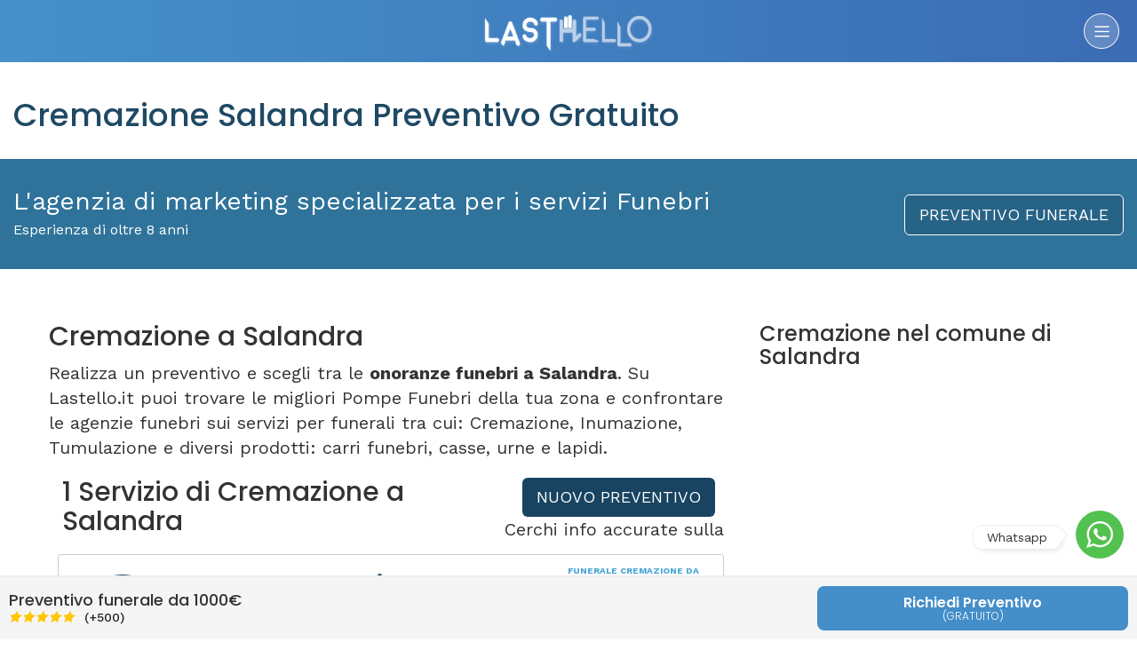

--- FILE ---
content_type: application/javascript
request_url: https://lastello.it/assets/application-0f5eded970e5288a6751bdcc1efcccd45acbcd72f6eeb907492ba220e4dbcf81.js
body_size: 191664
content:
/*!
 * jQuery JavaScript Library v1.12.4
 * http://jquery.com/
 *
 * Includes Sizzle.js
 * http://sizzlejs.com/
 *
 * Copyright jQuery Foundation and other contributors
 * Released under the MIT license
 * http://jquery.org/license
 *
 * Date: 2016-05-20T17:17Z
 */
function scrollHeader(){var e=0;window.navigator.userAgent.indexOf("MSIE ")>0||navigator.userAgent.match(/Trident.*rv\:11\./)?$(window).scroll(function(){$(window).width()>500&&($(this).scrollTop()>$(".count_down_panel .header").offset().top&&$(this).scrollTop()>250?($(".count_down_panel .header").addClass("sticky_header"),$(".count_down_panel .header").stop().animate({top:"0px"})):($(".count_down_panel .header").removeClass("sticky_header"),$(".count_down_panel .header").stop().animate({top:"0px"})))}):$(window).scroll(function(){$(window).width()>500&&e>$(this).scrollTop()&&($(this).scrollTop()>$(".count_down_panel .header").offset().top&&$(this).scrollTop()>250?($(".count_down_panel .header").addClass("sticky_header"),$(".count_down_panel .header").css({top:"0px"}),$(".count_down_panel .header").stop().animate({top:$(this).scrollTop()+"px"})):($(".count_down_panel .header").removeClass("sticky_header"),$(".count_down_panel .header").stop().animate({top:"0px"}))),e=$(this).scrollTop()})}function intervalCitazioni(){$(".tabs_citazione .btn_media").hasClass("selected")?($(".citazioni.media").fadeOut("slow"),$(".citazioni.persone").delay(800).fadeIn("slow"),$(".tabs_citazione .btn_media").removeClass("selected"),$(".tabs_citazione .btn_persone").addClass("selected")):($(".citazioni.media").delay(800).fadeIn("slow"),$(".citazioni.persone").fadeOut("slow"),$(".tabs_citazione .btn_persone").removeClass("selected"),$(".tabs_citazione .btn_media").addClass("selected"))}function checkVisibleSegnalati(){$(".segnalati").size()>0&&($(".segnalati").isVisible()?$(".torna_su").css({top:$(".segnalati").offset().top-55,position:"absolute"}):$(".torna_su").css({top:"initial",position:"fixed"}))}function goTo(e){live_update(),$(".form_step_container .form-group:visible").data("step")!=e&&($(".number_step_"+$(".form_step_container .form-group:visible").data("step")+">img").attr("src","/assets/reg_step_"+$(".form_step_container .form-group:visible").data("step")+"_off.png"),$("html, body").stop().animate({scrollTop:$(".form_iscrizione").offset().top},1e3,"easeInOutExpo"),$(".form-group").hide(),$(".form_step_"+e).show(),$(".form_iscrizione .description").removeClass("selected"),$(".number_step_"+e+" .description").addClass("selected"))}function checkAndGoTo(e){resetErrorForm();var t=e-1;$(".form_step_container .form-group:visible").data("step")<e?validateStep(t)&&($("html, body").stop().animate({scrollTop:$(".form_iscrizione").offset().top},1e3,"easeInOutExpo"),$(".form-group").hide(),$(".form_step_"+e).show(),$(".number_step_"+e+">img").attr("src","/assets/reg_step_"+e+"_on.png"),$(".number_step_"+t+">img").attr("src","/assets/reg_step_check.png"),$(".number_step_"+e+">img").addClass("btn_form"),$(".form_iscrizione .description").removeClass("selected"),$(".number_step_"+e+" .description").addClass("selected"),$(".btn_form").unbind("click").bind("click",function(){checkAndGoTo($(this).data("goto"))}),$(".btn_step").unbind("click").bind("click",function(){goTo($(this).data("goto")),"4"==$(this).data("goto")&&live_update()}),live_update()):goTo(e)}function live_update(){$.ajax({type:"PATCH",dataType:"json",url:"/agenzia/update_ajax.json?",data:$(".agency_form").serialize()}).success(function(e,t,i){console.log(e),console.log(t),console.log(i)}).error(function(e,t){console.log(t)})}function validateStep(e){return $(".form_step_"+e+" .form-control").each(function(e){console.log(e+": "+$(this).text()),validateField($(this).data("typefield"),$(this),$(this).data("required"))}),3==e&&0==checkForm&&$("#confirm_to_last_step").modal({show:!0}),0!=checkForm}function validateField(e,t,i){if(t.is(":visible")){if("field"==e&&null!=t.data("length")&&i)t.val().length!=t.data("length")&&($("#"+t.attr("id")).addClass("errore"),$("."+t.attr("id")+"_error_label").show(),checkForm=0);else if(i&&"field"==e)""==t.val()&&($("#"+t.attr("id")).addClass("errore"),$("."+t.attr("id")+"_error_label").show(),checkForm=0);else if(i&&"email"==e){/^([a-z\d!#$%&'*+\-\/=?^_`{|}~\u00A0-\uD7FF\uF900-\uFDCF\uFDF0-\uFFEF]+(\.[a-z\d!#$%&'*+\-\/=?^_`{|}~\u00A0-\uD7FF\uF900-\uFDCF\uFDF0-\uFFEF]+)*|"((([ \t]*\r\n)?[ \t]+)?([\x01-\x08\x0b\x0c\x0e-\x1f\x7f\x21\x23-\x5b\x5d-\x7e\u00A0-\uD7FF\uF900-\uFDCF\uFDF0-\uFFEF]|\\[\x01-\x09\x0b\x0c\x0d-\x7f\u00A0-\uD7FF\uF900-\uFDCF\uFDF0-\uFFEF]))*(([ \t]*\r\n)?[ \t]+)?")@(([a-z\d\u00A0-\uD7FF\uF900-\uFDCF\uFDF0-\uFFEF]|[a-z\d\u00A0-\uD7FF\uF900-\uFDCF\uFDF0-\uFFEF][a-z\d\-._~\u00A0-\uD7FF\uF900-\uFDCF\uFDF0-\uFFEF]*[a-z\d\u00A0-\uD7FF\uF900-\uFDCF\uFDF0-\uFFEF])\.)+([a-z\u00A0-\uD7FF\uF900-\uFDCF\uFDF0-\uFFEF]|[a-z\u00A0-\uD7FF\uF900-\uFDCF\uFDF0-\uFFEF][a-z\d\-._~\u00A0-\uD7FF\uF900-\uFDCF\uFDF0-\uFFEF]*[a-z\u00A0-\uD7FF\uF900-\uFDCF\uFDF0-\uFFEF])\.?$/i.test(t.val())||($("#"+t.attr("id")).addClass("errore"),$("#"+t.attr("id")).next().addClass("errore_button"),$("."+t.attr("id")+"_error_label").show(),checkForm=0)}else if("url"==e&&""!=t.val()){/^(http|https|ftp):\/\/[a-z0-9]+([\-\.]{1}[a-z0-9]+)*\.[a-z]{2,5}(:[0-9]{1,5})?(\/.*)?$/i.test(t.val())||($("#"+t.attr("id")).addClass("errore"),$("#"+t.attr("id")+"_label").show(),$("."+t.attr("id")+"_error_label").show(),checkForm=0)}0==checkForm&&$(".step_error_label").show()}}function resetErrorForm(){$("input").removeClass("errore"),$(".errorLabel").hide(),$("button").removeClass("errore_button"),checkForm=1}function check_min_price(){var e=!0;$(".min_price").each(function(){""!=$(this).val()&&"0"!=$(this).val().replace("\u20ac ","").replace(".","").replace(",",".")&&$(this).val().replace("\u20ac ","").replace(".","").replace(",",".")<$(this).data("min")&&($(".check_min_price_button").attr("disabled","disabled"),$("#step3_back_button").attr("disabled","disabled"),$(this).addClass("errore"),e=!1)}),e?($(".check_min_price_button").removeAttr("disabled"),$("#step3_back_button").removeAttr("disabled"),$("#errorMinPricesMsg").hide(),$(this).popover("hide")):$("#errorMinPricesMsg").show()}function get_position(e){var t,i;return i="/get_current_cap?format=json&lat="+(t=e.coords).latitude+"&lon="+t.longitude,$.ajax({type:"GET",url:i,dataType:"json"}).success(function(e){$(".localize_cap").val(e.cap),$(".localize_cap2").val(e.cap),$(".attendere_localizzazione").hide()})}function error_position(){alert("Non \xe8 possibile trovare la tua localizzazione"),$(".attendere_localizzazione").hide()}function update_counter(e,t){$.ajax({type:"PUT",dataType:"json",url:"/agenzia/"+e+"/update_counter/"+t+".json?"}).success(function(e,t,i){console.log(e),console.log(t),console.log(i)}).error(function(e,t){console.log(t)})}function activeTab(e){$('.nav-tabs a[href="#'+e+'"]').tab("show"),window.scrollTo(0,0)}function getValueToPreventivo(){$("#breadcrumb_preventivo a").html("preventivo funerale "+getUrlParam("tipo_funerale")).attr("href","preventivo.html?"+window.location.search.substring(1)),$("#cap").html(getUrlParam("cap")),$(".form_preventivo").attr("id",getUrlParam("tipo_funerale")),$("#tipo_funerale_hidden").val(getUrlParam("tipo_funerale"))}function getValueToRisultati(){}function initPagination(){var e=$("#order_by_price div.agenzia"),t=$("#order_by_distance div.agenzia"),i=$("#order_by_popularity div.agenzia"),n=$("#order_by_price .box_pagination_container"),r=$("#order_by_distance .box_pagination_container"),o=$("#order_by_popularity .box_pagination_container");$("#order_by_popularity .box_pagination_container .box_pagination").empty();var s=Math.floor(i.size()/10);i.size()%10>0&&s++;for(var a=0;a<s;a++){var l='<div class="col-xs-1 col-md-1 col-lg-1 page';l+=0==a?' selected">'+(a+1)+"</div>":'">'+(a+1)+"</div>",$("#order_by_popularity .box_pagination_container .box_pagination").append(l)}var c=0;i.each(function(e){e%10==0&&(c=Math.round(e/10)+1,$(".box-risultati-ordered-popularity").append('<div class="page-result" data-page="'+c+'" />')),$('.box-risultati-ordered-popularity .page-result[data-page="'+c+'"]').append($(this))}),$("#order_by_popularity").html($(".box-risultati-ordered-popularity").html()),$(".box-risultati-ordered-popularity").empty(),$("#order_by_popularity").append(o),$(".page-result").hide(),$(".page-result[data-page=1]").show(),$("div#order_by_popularity .box_pagination_container .page").unbind("click").bind("click",function(){$("#modal_loading").modal("show"),$(".page-result").hide(),$(".page-result[data-page="+$(this).text()+"]").show(),$("div#order_by_popularity .box_pagination_container .page").removeClass("selected"),$(this).addClass("selected"),setTimeout(function(){$("#modal_loading").modal("hide"),window.scrollTo(0,0)},1500)}),$("#order_by_distance .box_pagination_container .box_pagination").empty();s=Math.floor(t.size()/10);t.size()%10>0&&s++;for(a=0;a<s;a++){l='<div class="col-xs-1 col-md-1 col-lg-1 page';l+=0==a?' selected">'+(a+1)+"</div>":'">'+(a+1)+"</div>",$("#order_by_distance .box_pagination_container .box_pagination").append(l)}var u=0;t.each(function(e){e%10==0&&(u=Math.round(e/10)+1,$(".box-risultati-ordered-distance").append('<div class="page-result" data-page="'+u+'" />')),$('.box-risultati-ordered-distance .page-result[data-page="'+u+'"]').append($(this))}),$("#order_by_distance").html($(".box-risultati-ordered-distance").html()),$(".box-risultati-ordered-distance").empty(),$("#order_by_distance").append(r),$(".page-result").hide(),$(".page-result[data-page=1]").show(),$("div#order_by_distance .box_pagination_container .page").unbind("click").bind("click",function(){$("#modal_loading").modal("show"),$(".page-result").hide(),$(".page-result[data-page="+$(this).text()+"]").show(),$("div#order_by_distance .box_pagination_container .page").removeClass("selected"),$(this).addClass("selected"),setTimeout(function(){$("#modal_loading").modal("hide"),window.scrollTo(0,0)},1500)}),$("#order_by_price .box_pagination_container .box_pagination").empty();var d=Math.floor(e.size()/10);e.size()%10>0&&d++;for(a=0;a<d;a++){l='<div class="col-xs-1 col-md-1 col-lg-1 page';l+=0==a?' selected">'+(a+1)+"</div>":'">'+(a+1)+"</div>",$("#order_by_price .box_pagination_container .box_pagination").append(l)}var p=0;e.each(function(e){e%10==0&&(p=Math.round(e/10)+1,$(".box-risultati-ordered-price").append('<div class="page-result" data-page="'+p+'" />')),$('.box-risultati-ordered-price .page-result[data-page="'+p+'"]').append($(this))}),$("#order_by_price").html($(".box-risultati-ordered-price").html()),$(".box-risultati-ordered-price").empty(),$("#order_by_price").append(n),$(".page-result").hide(),$(".page-result[data-page=1]").show(),$("div#order_by_price .box_pagination_container .page").unbind("click").bind("click",function(){$("#modal_loading").modal("show"),$(".page-result").hide(),$(".page-result[data-page="+$(this).text()+"]").show(),$("div#order_by_price .box_pagination_container .page").removeClass("selected"),$(this).addClass("selected"),setTimeout(function(){$("#modal_loading").modal("hide"),window.scrollTo(0,0)},1500)})}function cityGroupPagination(){var e=$("#order_by_distance div.agenzia"),t=$("#order_by_distance .box_pagination_container");$("#order_by_distance .box_pagination_container .box_pagination").empty();var i=Math.floor(e.size()/10);e.size()%10>0&&i++;for(var n=0;n<i;n++){var r='<div class="col-xs-1 col-md-1 col-lg-1 page';r+=0==n?' selected">'+(n+1)+"</div>":'">'+(n+1)+"</div>",$(".box_pagination_container .box_pagination").append(r)}var o=0;e.each(function(e){e%10==0&&(o=Math.round(e/10)+1,$(".box-risultati-ordered-distance").append('<div class="page-result" data-page="'+o+'" />')),$('.box-risultati-ordered-distance .page-result[data-page="'+o+'"]').append($(this))}),$("#order_by_distance").html($(".box-risultati-ordered-distance").html()),$(".box-risultati-ordered-distance").empty(),$("#order_by_distance").append(t),$(".page-result").hide(),$(".page-result[data-page=1]").show(),$(".box_pagination_container .page").unbind("click").bind("click",function(){$(".page-result").hide(),$(".page-result[data-page="+$(this).text()+"]").show(),$(".box_pagination_container .page").removeClass("selected"),$(this).addClass("selected"),$("html,body").animate({scrollTop:$("#agency_city_list").offset().top},"slow")})}function stickyFilter(){var e=0;window.navigator.userAgent.indexOf("MSIE ")>0||navigator.userAgent.match(/Trident.*rv\:11\./)?$(window).scroll(function(){$(window).width()>630&&($(this).scrollTop()>$(".form_container").offset().top&&$(this).scrollTop()>250?($(".box-scelta-risultati").addClass("sticky"),$(".box-scelta-risultati").stop().animate({top:"0px"})):($(".box-scelta-risultati").removeClass("sticky"),$(".box-scelta-risultati").stop().animate({top:"0px"})))}):$(window).scroll(function(){$(window).width()>630&&e>$(this).scrollTop()&&($(this).scrollTop()>$(".form_container").offset().top&&$(this).scrollTop()>250?($(".box-scelta-risultati").addClass("sticky"),$(".box-scelta-risultati").css({top:"0px"}),$(".box-scelta-risultati").stop().animate({top:$(this).scrollTop()+"px"})):($(".box-scelta-risultati").removeClass("sticky"),$(".box-scelta-risultati").stop().animate({top:"0px"}))),e=$(this).scrollTop()})}function validatePersonalData(){var e=1,t=1;$(".error_field_form").hide(),$(".error_field_email_form").hide(),$(".error_accept").hide(),$("#insert_personal_data .form-control").each(function(){if($(this).data("required"))""==$(this).val()&&(e=0,$(".error_field_form").show());else if("quotation_agency_customer_email"==$(this).attr("id")&&""!=$(this).val()){/^([a-z\d!#$%&'*+\-\/=?^_`{|}~\u00A0-\uD7FF\uF900-\uFDCF\uFDF0-\uFFEF]+(\.[a-z\d!#$%&'*+\-\/=?^_`{|}~\u00A0-\uD7FF\uF900-\uFDCF\uFDF0-\uFFEF]+)*|"((([ \t]*\r\n)?[ \t]+)?([\x01-\x08\x0b\x0c\x0e-\x1f\x7f\x21\x23-\x5b\x5d-\x7e\u00A0-\uD7FF\uF900-\uFDCF\uFDF0-\uFFEF]|\\[\x01-\x09\x0b\x0c\x0d-\x7f\u00A0-\uD7FF\uF900-\uFDCF\uFDF0-\uFFEF]))*(([ \t]*\r\n)?[ \t]+)?")@(([a-z\d\u00A0-\uD7FF\uF900-\uFDCF\uFDF0-\uFFEF]|[a-z\d\u00A0-\uD7FF\uF900-\uFDCF\uFDF0-\uFFEF][a-z\d\-._~\u00A0-\uD7FF\uF900-\uFDCF\uFDF0-\uFFEF]*[a-z\d\u00A0-\uD7FF\uF900-\uFDCF\uFDF0-\uFFEF])\.)+([a-z\u00A0-\uD7FF\uF900-\uFDCF\uFDF0-\uFFEF]|[a-z\u00A0-\uD7FF\uF900-\uFDCF\uFDF0-\uFFEF][a-z\d\-._~\u00A0-\uD7FF\uF900-\uFDCF\uFDF0-\uFFEF]*[a-z\u00A0-\uD7FF\uF900-\uFDCF\uFDF0-\uFFEF])\.?$/i.test($(this).val())||(e=0,$(".error_field_email_form").show())}else $("#accept").is(":checked")||(t=0)}),0==e?$(".error_field_form").show():0==t?$(".error_accept").show():$("form").submit()}function getUrlParam(e){for(var t=window.location.search.substring(1).split("&"),i=0;i<t.length;i++){var n=t[i].split("=");if(n[0]==e)return n[1]}}function salvaPreventivo(){var e=new Array;$("input").each(function(){"true"==$(this).val()&&e.push($(this).attr("id"))}),sessionStorage.setItem("preventivo",e),sessionStorage.setItem("smoothScroll","false")}function checkPreventivo(){var e=sessionStorage.getItem("preventivo");sessionStorage.getItem("smoothScroll");if($("#quotation_corpse_dressing, #quotation_family_car").val("false"),null!=e){var t=e.split(",");console.log(t),$.each(t,function(e,t){$('div[data-opzione="'+t+'"]').click()})}sessionStorage.setItem("smoothScroll","true")}function removePreventivo(){var e=sessionStorage.getItem("preventivo");sessionStorage.getItem("smoothScroll");null!=e&&sessionStorage.removeItem("preventivo"),sessionStorage.setItem("smoothScroll","true")}function ClusterIcon(e,t){e.getMarkerClusterer().extend(ClusterIcon,google.maps.OverlayView),this.cluster_=e,this.className_=e.getMarkerClusterer().getClusterClass(),this.styles_=t,this.center_=null,this.div_=null,this.sums_=null,this.visible_=!1,this.setMap(e.getMap())}function Cluster(e){this.markerClusterer_=e,this.map_=e.getMap(),this.gridSize_=e.getGridSize(),this.minClusterSize_=e.getMinimumClusterSize(),this.averageCenter_=e.getAverageCenter(),this.hideLabel_=e.getHideLabel(),this.markers_=[],this.center_=null,this.bounds_=null,this.clusterIcon_=new ClusterIcon(this,e.getStyles())}function MarkerClusterer(e,t,i){this.extend(MarkerClusterer,google.maps.OverlayView),t=t||[],i=i||{},this.markers_=[],this.clusters_=[],this.listeners_=[],this.activeMap_=null,this.ready_=!1,this.gridSize_=i.gridSize||60,this.minClusterSize_=i.minimumClusterSize||2,this.maxZoom_=i.maxZoom||null,this.styles_=i.styles||[],this.title_=i.title||"",this.zoomOnClick_=!0,void 0!==i.zoomOnClick&&(this.zoomOnClick_=i.zoomOnClick),this.averageCenter_=!1,void 0!==i.averageCenter&&(this.averageCenter_=i.averageCenter),this.ignoreHidden_=!1,void 0!==i.ignoreHidden&&(this.ignoreHidden_=i.ignoreHidden),this.enableRetinaIcons_=!1,void 0!==i.enableRetinaIcons&&(this.enableRetinaIcons_=i.enableRetinaIcons),this.hideLabel_=!1,void 0!==i.hideLabel&&(this.hideLabel_=i.hideLabel),this.imagePath_=i.imagePath||MarkerClusterer.IMAGE_PATH,this.imageExtension_=i.imageExtension||MarkerClusterer.IMAGE_EXTENSION,this.imageSizes_=i.imageSizes||MarkerClusterer.IMAGE_SIZES,this.calculator_=i.calculator||MarkerClusterer.CALCULATOR,this.batchSize_=i.batchSize||MarkerClusterer.BATCH_SIZE,this.batchSizeIE_=i.batchSizeIE||MarkerClusterer.BATCH_SIZE_IE,this.clusterClass_=i.clusterClass||"cluster",-1!==navigator.userAgent.toLowerCase().indexOf("msie")&&(this.batchSize_=this.batchSizeIE_),this.setupStyles_(),this.addMarkers(t,!0),this.setMap(e)}function reloadJs(e){e=$('script[data-blocked="'+e+'"]').attr("data-blocked"),$('script[data-blocked="'+e+'"]').remove(),$("<script/>").attr("src",e).appendTo("body")}function optedIn(){$("head script[data-blocked]").each(function(){reloadJs($(this).attr("data-blocked"))}),$("body [data-blocked]").each(function(){$(this).attr("src",$(this).attr("data-blocked")).removeAttr("data-blocked")}),$("body script[type='text/blocked']").each(function(){$(this).attr("type","text/javascript"),$.globalEval($(this).html())}),$("head script[type='text/blocked']").each(function(){$(this).attr("type","text/javascript"),$.globalEval($(this).html())})}
/*!
 * Bootstrap v3.3.6 (http://getbootstrap.com)
 * Copyright 2011-2015 Twitter, Inc.
 * Licensed under the MIT license
 */
if(function(e,t){"object"==typeof module&&"object"==typeof module.exports?module.exports=e.document?t(e,!0):function(e){if(!e.document)throw new Error("jQuery requires a window with a document");return t(e)}:t(e)}("undefined"!=typeof window?window:this,function(e,t){function i(e){var t=!!e&&"length"in e&&e.length,i=fe.type(e);return"function"!==i&&!fe.isWindow(e)&&("array"===i||0===t||"number"==typeof t&&t>0&&t-1 in e)}function n(e,t,i){if(fe.isFunction(t))return fe.grep(e,function(e,n){return!!t.call(e,n,e)!==i});if(t.nodeType)return fe.grep(e,function(e){return e===t!==i});if("string"==typeof t){if(_e.test(t))return fe.filter(t,e,i);t=fe.filter(t,e)}return fe.grep(e,function(e){return fe.inArray(e,t)>-1!==i})}function r(e,t){do{e=e[t]}while(e&&1!==e.nodeType);return e}function o(e){var t={};return fe.each(e.match(Ee)||[],function(e,i){t[i]=!0}),t}function s(){re.addEventListener?(re.removeEventListener("DOMContentLoaded",a),e.removeEventListener("load",a)):(re.detachEvent("onreadystatechange",a),e.detachEvent("onload",a))}function a(){(re.addEventListener||"load"===e.event.type||"complete"===re.readyState)&&(s(),fe.ready())}function l(e,t,i){if(i===undefined&&1===e.nodeType){var n="data-"+t.replace(je,"-$1").toLowerCase();if("string"==typeof(i=e.getAttribute(n))){try{i="true"===i||"false"!==i&&("null"===i?null:+i+""===i?+i:Pe.test(i)?fe.parseJSON(i):i)}catch(r){}fe.data(e,t,i)}else i=undefined}return i}function c(e){var t;for(t in e)if(("data"!==t||!fe.isEmptyObject(e[t]))&&"toJSON"!==t)return!1;return!0}function u(e,t,i,n){if(Ne(e)){var r,o,s=fe.expando,a=e.nodeType,l=a?fe.cache:e,c=a?e[s]:e[s]&&s;if(c&&l[c]&&(n||l[c].data)||i!==undefined||"string"!=typeof t)return c||(c=a?e[s]=ne.pop()||fe.guid++:s),l[c]||(l[c]=a?{}:{toJSON:fe.noop}),"object"!=typeof t&&"function"!=typeof t||(n?l[c]=fe.extend(l[c],t):l[c].data=fe.extend(l[c].data,t)),o=l[c],n||(o.data||(o.data={}),o=o.data),i!==undefined&&(o[fe.camelCase(t)]=i),"string"==typeof t?null==(r=o[t])&&(r=o[fe.camelCase(t)]):r=o,r}}function d(e,t,i){if(Ne(e)){var n,r,o=e.nodeType,s=o?fe.cache:e,a=o?e[fe.expando]:fe.expando;if(s[a]){if(t&&(n=i?s[a]:s[a].data)){r=(t=fe.isArray(t)?t.concat(fe.map(t,fe.camelCase)):t in n?[t]:(t=fe.camelCase(t))in n?[t]:t.split(" ")).length;for(;r--;)delete n[t[r]];if(i?!c(n):!fe.isEmptyObject(n))return}(i||(delete s[a].data,c(s[a])))&&(o?fe.cleanData([e],!0):pe.deleteExpando||s!=s.window?delete s[a]:s[a]=undefined)}}}function p(e,t,i,n){var r,o=1,s=20,a=n?function(){return n.cur()}:function(){return fe.css(e,t,"")},l=a(),c=i&&i[3]||(fe.cssNumber[t]?"":"px"),u=(fe.cssNumber[t]||"px"!==c&&+l)&&Le.exec(fe.css(e,t));if(u&&u[3]!==c){c=c||u[3],i=i||[],u=+l||1;do{u/=o=o||".5",fe.style(e,t,u+c)}while(o!==(o=a()/l)&&1!==o&&--s)}return i&&(u=+u||+l||0,r=i[1]?u+(i[1]+1)*i[2]:+i[2],n&&(n.unit=c,n.start=u,n.end=r)),r}function h(e){var t=Xe.split("|"),i=e.createDocumentFragment();if(i.createElement)for(;t.length;)i.createElement(t.pop());return i}function f(e,t){var i,n,r=0,o="undefined"!=typeof e.getElementsByTagName?e.getElementsByTagName(t||"*"):"undefined"!=typeof e.querySelectorAll?e.querySelectorAll(t||"*"):undefined;if(!o)for(o=[],i=e.childNodes||e;null!=(n=i[r]);r++)!t||fe.nodeName(n,t)?o.push(n):fe.merge(o,f(n,t));return t===undefined||t&&fe.nodeName(e,t)?fe.merge([e],o):o}function g(e,t){for(var i,n=0;null!=(i=e[n]);n++)fe._data(i,"globalEval",!t||fe._data(t[n],"globalEval"))}function m(e){qe.test(e.type)&&(e.defaultChecked=e.checked)}function v(e,t,i,n,r){for(var o,s,a,l,c,u,d,p=e.length,v=h(t),y=[],b=0;b<p;b++)if((s=e[b])||0===s)if("object"===fe.type(s))fe.merge(y,s.nodeType?[s]:s);else if(Ze.test(s)){for(l=l||v.appendChild(t.createElement("div")),c=(Ue.exec(s)||["",""])[1].toLowerCase(),d=Qe[c]||Qe._default,l.innerHTML=d[1]+fe.htmlPrefilter(s)+d[2],o=d[0];o--;)l=l.lastChild;if(!pe.leadingWhitespace&&Ge.test(s)&&y.push(t.createTextNode(Ge.exec(s)[0])),!pe.tbody)for(o=(s="table"!==c||Je.test(s)?"<table>"!==d[1]||Je.test(s)?0:l:l.firstChild)&&s.childNodes.length;o--;)fe.nodeName(u=s.childNodes[o],"tbody")&&!u.childNodes.length&&s.removeChild(u);for(fe.merge(y,l.childNodes),l.textContent="";l.firstChild;)l.removeChild(l.firstChild);l=v.lastChild}else y.push(t.createTextNode(s));for(l&&v.removeChild(l),pe.appendChecked||fe.grep(f(y,"input"),m),b=0;s=y[b++];)if(n&&fe.inArray(s,n)>-1)r&&r.push(s);else if(a=fe.contains(s.ownerDocument,s),l=f(v.appendChild(s),"script"),a&&g(l),i)for(o=0;s=l[o++];)Ve.test(s.type||"")&&i.push(s);return l=null,v}function y(){return!0}function b(){return!1}function w(){try{return re.activeElement}catch(e){}}function x(e,t,i,n,r,o){var s,a;if("object"==typeof t){for(a in"string"!=typeof i&&(n=n||i,i=undefined),t)x(e,a,i,n,t[a],o);return e}if(null==n&&null==r?(r=i,n=i=undefined):null==r&&("string"==typeof i?(r=n,n=undefined):(r=n,n=i,i=undefined)),!1===r)r=b;else if(!r)return e;return 1===o&&(s=r,(r=function(e){return fe().off(e),s.apply(this,arguments)}).guid=s.guid||(s.guid=fe.guid++)),e.each(function(){fe.event.add(this,t,r,n,i)})}function C(e,t){return fe.nodeName(e,"table")&&fe.nodeName(11!==t.nodeType?t:t.firstChild,"tr")?e.getElementsByTagName("tbody")[0]||e.appendChild(e.ownerDocument.createElement("tbody")):e}function S(e){return e.type=(null!==fe.find.attr(e,"type"))+"/"+e.type,e}function T(e){var t=lt.exec(e.type);return t?e.type=t[1]:e.removeAttribute("type"),e}function k(e,t){if(1===t.nodeType&&fe.hasData(e)){var i,n,r,o=fe._data(e),s=fe._data(t,o),a=o.events;if(a)for(i in delete s.handle,s.events={},a)for(n=0,r=a[i].length;n<r;n++)fe.event.add(t,i,a[i][n]);s.data&&(s.data=fe.extend({},s.data))}}function $(e,t){var i,n,r;if(1===t.nodeType){if(i=t.nodeName.toLowerCase(),!pe.noCloneEvent&&t[fe.expando]){for(n in(r=fe._data(t)).events)fe.removeEvent(t,n,r.handle);t.removeAttribute(fe.expando)}"script"===i&&t.text!==e.text?(S(t).text=e.text,T(t)):"object"===i?(t.parentNode&&(t.outerHTML=e.outerHTML),pe.html5Clone&&e.innerHTML&&!fe.trim(t.innerHTML)&&(t.innerHTML=e.innerHTML)):"input"===i&&qe.test(e.type)?(t.defaultChecked=t.checked=e.checked,t.value!==e.value&&(t.value=e.value)):"option"===i?t.defaultSelected=t.selected=e.defaultSelected:"input"!==i&&"textarea"!==i||(t.defaultValue=e.defaultValue)}}function D(e,t,i,n){t=se.apply([],t);var r,o,s,a,l,c,u=0,d=e.length,p=d-1,h=t[0],g=fe.isFunction(h);if(g||d>1&&"string"==typeof h&&!pe.checkClone&&at.test(h))return e.each(function(r){var o=e.eq(r);g&&(t[0]=h.call(this,r,o.html())),D(o,t,i,n)});if(d&&(r=(c=v(t,e[0].ownerDocument,!1,e,n)).firstChild,1===c.childNodes.length&&(c=r),r||n)){for(s=(a=fe.map(f(c,"script"),S)).length;u<d;u++)o=c,u!==p&&(o=fe.clone(o,!0,!0),s&&fe.merge(a,f(o,"script"))),i.call(e[u],o,u);if(s)for(l=a[a.length-1].ownerDocument,fe.map(a,T),u=0;u<s;u++)o=a[u],Ve.test(o.type||"")&&!fe._data(o,"globalEval")&&fe.contains(l,o)&&(o.src?fe._evalUrl&&fe._evalUrl(o.src):fe.globalEval((o.text||o.textContent||o.innerHTML||"").replace(ct,"")));c=r=null}return e}function A(e,t,i){for(var n,r=t?fe.filter(t,e):e,o=0;null!=(n=r[o]);o++)i||1!==n.nodeType||fe.cleanData(f(n)),n.parentNode&&(i&&fe.contains(n.ownerDocument,n)&&g(f(n,"script")),n.parentNode.removeChild(n));return e}function I(e,t){var i=fe(t.createElement(e)).appendTo(t.body),n=fe.css(i[0],"display");return i.detach(),n}function E(e){var t=re,i=pt[e];return i||("none"!==(i=I(e,t))&&i||((t=((dt=(dt||fe("<iframe frameborder='0' width='0' height='0'/>")).appendTo(t.documentElement))[0].contentWindow||dt[0].contentDocument).document).write(),t.close(),i=I(e,t),dt.detach()),pt[e]=i),i}function F(e,t){return{get:function(){if(!e())return(this.get=t).apply(this,arguments);delete this.get}}}function N(e){if(e in $t)return e;for(var t=e.charAt(0).toUpperCase()+e.slice(1),i=kt.length;i--;)if((e=kt[i]+t)in $t)return e}function P(e,t){for(var i,n,r,o=[],s=0,a=e.length;s<a;s++)(n=e[s]).style&&(o[s]=fe._data(n,"olddisplay"),i=n.style.display,t?(o[s]||"none"!==i||(n.style.display=""),""===n.style.display&&Be(n)&&(o[s]=fe._data(n,"olddisplay",E(n.nodeName)))):(r=Be(n),(i&&"none"!==i||!r)&&fe._data(n,"olddisplay",r?i:fe.css(n,"display"))));for(s=0;s<a;s++)(n=e[s]).style&&(t&&"none"!==n.style.display&&""!==n.style.display||(n.style.display=t?o[s]||"":"none"));return e}function j(e,t,i){var n=St.exec(t);return n?Math.max(0,n[1]-(i||0))+(n[2]||"px"):t}function O(e,t,i,n,r){for(var o=i===(n?"border":"content")?4:"width"===t?1:0,s=0;o<4;o+=2)"margin"===i&&(s+=fe.css(e,i+He[o],!0,r)),n?("content"===i&&(s-=fe.css(e,"padding"+He[o],!0,r)),"margin"!==i&&(s-=fe.css(e,"border"+He[o]+"Width",!0,r))):(s+=fe.css(e,"padding"+He[o],!0,r),"padding"!==i&&(s+=fe.css(e,"border"+He[o]+"Width",!0,r)));return s}function R(e,t,i){var n=!0,r="width"===t?e.offsetWidth:e.offsetHeight,o=vt(e),s=pe.boxSizing&&"border-box"===fe.css(e,"boxSizing",!1,o);if(r<=0||null==r){if(((r=yt(e,t,o))<0||null==r)&&(r=e.style[t]),ft.test(r))return r;n=s&&(pe.boxSizingReliable()||r===e.style[t]),r=parseFloat(r)||0}return r+O(e,t,i||(s?"border":"content"),n,o)+"px"}function z(e,t,i,n,r){return new z.prototype.init(e,t,i,n,r)}function M(){return e.setTimeout(function(){Dt=undefined}),Dt=fe.now()}function L(e,t){var i,n={height:e},r=0;for(t=t?1:0;r<4;r+=2-t)n["margin"+(i=He[r])]=n["padding"+i]=e;return t&&(n.opacity=n.width=e),n}function H(e,t,i){for(var n,r=(q.tweeners[t]||[]).concat(q.tweeners["*"]),o=0,s=r.length;o<s;o++)if(n=r[o].call(i,t,e))return n}function B(e,t,i){var n,r,o,s,a,l,c,u=this,d={},p=e.style,h=e.nodeType&&Be(e),f=fe._data(e,"fxshow");for(n in i.queue||(null==(a=fe._queueHooks(e,"fx")).unqueued&&(a.unqueued=0,l=a.empty.fire,a.empty.fire=function(){a.unqueued||l()}),a.unqueued++,u.always(function(){u.always(function(){a.unqueued--,fe.queue(e,"fx").length||a.empty.fire()})})),1===e.nodeType&&("height"in t||"width"in t)&&(i.overflow=[p.overflow,p.overflowX,p.overflowY],"inline"===("none"===(c=fe.css(e,"display"))?fe._data(e,"olddisplay")||E(e.nodeName):c)&&"none"===fe.css(e,"float")&&(pe.inlineBlockNeedsLayout&&"inline"!==E(e.nodeName)?p.zoom=1:p.display="inline-block")),i.overflow&&(p.overflow="hidden",pe.shrinkWrapBlocks()||u.always(function(){p.overflow=i.overflow[0],p.overflowX=i.overflow[1],p.overflowY=i.overflow[2]})),t)if(r=t[n],It.exec(r)){if(delete t[n],o=o||"toggle"===r,r===(h?"hide":"show")){if("show"!==r||!f||f[n]===undefined)continue;h=!0}d[n]=f&&f[n]||fe.style(e,n)}else c=undefined;if(fe.isEmptyObject(d))"inline"===("none"===c?E(e.nodeName):c)&&(p.display=c);else for(n in f?"hidden"in f&&(h=f.hidden):f=fe._data(e,"fxshow",{}),o&&(f.hidden=!h),h?fe(e).show():u.done(function(){fe(e).hide()}),u.done(function(){var t;for(t in fe._removeData(e,"fxshow"),d)fe.style(e,t,d[t])}),d)s=H(h?f[n]:0,n,u),n in f||(f[n]=s.start,h&&(s.end=s.start,s.start="width"===n||"height"===n?1:0))}function W(e,t){var i,n,r,o,s;for(i in e)if(r=t[n=fe.camelCase(i)],o=e[i],fe.isArray(o)&&(r=o[1],o=e[i]=o[0]),i!==n&&(e[n]=o,delete e[i]),(s=fe.cssHooks[n])&&"expand"in s)for(i in o=s.expand(o),delete e[n],o)i in e||(e[i]=o[i],t[i]=r);else t[n]=r}function q(e,t,i){var n,r,o=0,s=q.prefilters.length,a=fe.Deferred().always(function(){delete l.elem}),l=function(){if(r)return!1;for(var t=Dt||M(),i=Math.max(0,c.startTime+c.duration-t),n=1-(i/c.duration||0),o=0,s=c.tweens.length;o<s;o++)c.tweens[o].run(n);return a.notifyWith(e,[c,n,i]),n<1&&s?i:(a.resolveWith(e,[c]),!1)},c=a.promise({elem:e,props:fe.extend({},t),opts:fe.extend(!0,{specialEasing:{},easing:fe.easing._default},i),originalProperties:t,originalOptions:i,startTime:Dt||M(),duration:i.duration,tweens:[],createTween:function(t,i){var n=fe.Tween(e,c.opts,t,i,c.opts.specialEasing[t]||c.opts.easing);return c.tweens.push(n),n},stop:function(t){var i=0,n=t?c.tweens.length:0;if(r)return this;for(r=!0;i<n;i++)c.tweens[i].run(1);return t?(a.notifyWith(e,[c,1,0]),a.resolveWith(e,[c,t])):a.rejectWith(e,[c,t]),this}}),u=c.props;for(W(u,c.opts.specialEasing);o<s;o++)if(n=q.prefilters[o].call(c,e,u,c.opts))return fe.isFunction(n.stop)&&(fe._queueHooks(c.elem,c.opts.queue).stop=fe.proxy(n.stop,n)),n;return fe.map(u,H,c),fe.isFunction(c.opts.start)&&c.opts.start.call(e,c),fe.fx.timer(fe.extend(l,{elem:e,anim:c,queue:c.opts.queue})),c.progress(c.opts.progress).done(c.opts.done,c.opts.complete).fail(c.opts.fail).always(c.opts.always)}function U(e){return fe.attr(e,"class")||""}function V(e){return function(t,i){"string"!=typeof t&&(i=t,t="*");var n,r=0,o=t.toLowerCase().match(Ee)||[];if(fe.isFunction(i))for(;n=o[r++];)"+"===n.charAt(0)?(n=n.slice(1)||"*",(e[n]=e[n]||[]).unshift(i)):(e[n]=e[n]||[]).push(i)}}function G(e,t,i,n){function r(a){var l;return o[a]=!0,fe.each(e[a]||[],function(e,a){var c=a(t,i,n);return"string"!=typeof c||s||o[c]?s?!(l=c):void 0:(t.dataTypes.unshift(c),r(c),!1)}),l}var o={},s=e===ti;return r(t.dataTypes[0])||!o["*"]&&r("*")}function X(e,t){var i,n,r=fe.ajaxSettings.flatOptions||{};for(n in t)t[n]!==undefined&&((r[n]?e:i||(i={}))[n]=t[n]);return i&&fe.extend(!0,e,i),e}function Q(e,t,i){for(var n,r,o,s,a=e.contents,l=e.dataTypes;"*"===l[0];)l.shift(),r===undefined&&(r=e.mimeType||t.getResponseHeader("Content-Type"));if(r)for(s in a)if(a[s]&&a[s].test(r)){l.unshift(s);break}if(l[0]in i)o=l[0];else{for(s in i){if(!l[0]||e.converters[s+" "+l[0]]){o=s;break}n||(n=s)}o=o||n}if(o)return o!==l[0]&&l.unshift(o),i[o]}function Z(e,t,i,n){var r,o,s,a,l,c={},u=e.dataTypes.slice();if(u[1])for(s in e.converters)c[s.toLowerCase()]=e.converters[s];for(o=u.shift();o;)if(e.responseFields[o]&&(i[e.responseFields[o]]=t),!l&&n&&e.dataFilter&&(t=e.dataFilter(t,e.dataType)),l=o,o=u.shift())if("*"===o)o=l;else if("*"!==l&&l!==o){if(!(s=c[l+" "+o]||c["* "+o]))for(r in c)if((a=r.split(" "))[1]===o&&(s=c[l+" "+a[0]]||c["* "+a[0]])){!0===s?s=c[r]:!0!==c[r]&&(o=a[0],u.unshift(a[1]));break}if(!0!==s)if(s&&e.throws)t=s(t);else try{t=s(t)}catch(d){return{state:"parsererror",error:s?d:"No conversion from "+l+" to "+o}}}return{state:"success",data:t}}function J(e){return e.style&&e.style.display||fe.css(e,"display")}function Y(e){if(!fe.contains(e.ownerDocument||re,e))return!0;for(;e&&1===e.nodeType;){if("none"===J(e)||"hidden"===e.type)return!0;e=e.parentNode}return!1}function K(e,t,i,n){var r;if(fe.isArray(t))fe.each(t,function(t,r){i||si.test(e)?n(e,r):K(e+"["+("object"==typeof r&&null!=r?t:"")+"]",r,i,n)});else if(i||"object"!==fe.type(t))n(e,t);else for(r in t)K(e+"["+r+"]",t[r],i,n)}function ee(){try{return new e.XMLHttpRequest}catch(t){}}function te(){try{return new e.ActiveXObject("Microsoft.XMLHTTP")}catch(t){}}function ie(e){return fe.isWindow(e)?e:9===e.nodeType&&(e.defaultView||e.parentWindow)}var ne=[],re=e.document,oe=ne.slice,se=ne.concat,ae=ne.push,le=ne.indexOf,ce={},ue=ce.toString,de=ce.hasOwnProperty,pe={},he="1.12.4",fe=function(e,t){return new fe.fn.init(e,t)},ge=/^[\s\uFEFF\xA0]+|[\s\uFEFF\xA0]+$/g,me=/^-ms-/,ve=/-([\da-z])/gi,ye=function(e,t){return t.toUpperCase()};fe.fn=fe.prototype={jquery:he,constructor:fe,selector:"",length:0,toArray:function(){return oe.call(this)},get:function(e){return null!=e?e<0?this[e+this.length]:this[e]:oe.call(this)},pushStack:function(e){var t=fe.merge(this.constructor(),e);return t.prevObject=this,t.context=this.context,t},each:function(e){return fe.each(this,e)},map:function(e){return this.pushStack(fe.map(this,function(t,i){return e.call(t,i,t)}))},slice:function(){return this.pushStack(oe.apply(this,arguments))},first:function(){return this.eq(0)},last:function(){return this.eq(-1)},eq:function(e){var t=this.length,i=+e+(e<0?t:0);return this.pushStack(i>=0&&i<t?[this[i]]:[])},end:function(){return this.prevObject||this.constructor()},push:ae,sort:ne.sort,splice:ne.splice},fe.extend=fe.fn.extend=function(){var e,t,i,n,r,o,s=arguments[0]||{},a=1,l=arguments.length,c=!1;for("boolean"==typeof s&&(c=s,s=arguments[a]||{},a++),"object"==typeof s||fe.isFunction(s)||(s={}),a===l&&(s=this,a--);a<l;a++)if(null!=(r=arguments[a]))for(n in r)e=s[n],s!==(i=r[n])&&(c&&i&&(fe.isPlainObject(i)||(t=fe.isArray(i)))?(t?(t=!1,o=e&&fe.isArray(e)?e:[]):o=e&&fe.isPlainObject(e)?e:{},s[n]=fe.extend(c,o,i)):i!==undefined&&(s[n]=i));return s},fe.extend({expando:"jQuery"+(he+Math.random()).replace(/\D/g,""),isReady:!0,error:function(e){throw new Error(e)},noop:function(){},isFunction:function(e){return"function"===fe.type(e)},isArray:Array.isArray||function(e){return"array"===fe.type(e)},isWindow:function(e){return null!=e&&e==e.window},isNumeric:function(e){var t=e&&e.toString();return!fe.isArray(e)&&t-parseFloat(t)+1>=0},isEmptyObject:function(e){var t;for(t in e)return!1;return!0},isPlainObject:function(e){var t;if(!e||"object"!==fe.type(e)||e.nodeType||fe.isWindow(e))return!1;try{if(e.constructor&&!de.call(e,"constructor")&&!de.call(e.constructor.prototype,"isPrototypeOf"))return!1}catch(i){return!1}if(!pe.ownFirst)for(t in e)return de.call(e,t);for(t in e);return t===undefined||de.call(e,t)},type:function(e){return null==e?e+"":"object"==typeof e||"function"==typeof e?ce[ue.call(e)]||"object":typeof e},globalEval:function(t){t&&fe.trim(t)&&(e.execScript||function(t){e.eval.call(e,t)})(t)},camelCase:function(e){return e.replace(me,"ms-").replace(ve,ye)},nodeName:function(e,t){return e.nodeName&&e.nodeName.toLowerCase()===t.toLowerCase()},each:function(e,t){var n,r=0;if(i(e))for(n=e.length;r<n&&!1!==t.call(e[r],r,e[r]);r++);else for(r in e)if(!1===t.call(e[r],r,e[r]))break;return e},trim:function(e){return null==e?"":(e+"").replace(ge,"")},makeArray:function(e,t){var n=t||[];return null!=e&&(i(Object(e))?fe.merge(n,"string"==typeof e?[e]:e):ae.call(n,e)),n},inArray:function(e,t,i){var n;if(t){if(le)return le.call(t,e,i);for(n=t.length,i=i?i<0?Math.max(0,n+i):i:0;i<n;i++)if(i in t&&t[i]===e)return i}return-1},merge:function(e,t){for(var i=+t.length,n=0,r=e.length;n<i;)e[r++]=t[n++];if(i!=i)for(;t[n]!==undefined;)e[r++]=t[n++];return e.length=r,e},grep:function(e,t,i){for(var n=[],r=0,o=e.length,s=!i;r<o;r++)!t(e[r],r)!==s&&n.push(e[r]);return n},map:function(e,t,n){var r,o,s=0,a=[];if(i(e))for(r=e.length;s<r;s++)null!=(o=t(e[s],s,n))&&a.push(o);else for(s in e)null!=(o=t(e[s],s,n))&&a.push(o);return se.apply([],a)},guid:1,proxy:function(e,t){var i,n,r;return"string"==typeof t&&(r=e[t],t=e,e=r),fe.isFunction(e)?(i=oe.call(arguments,2),(n=function(){return e.apply(t||this,i.concat(oe.call(arguments)))}).guid=e.guid=e.guid||fe.guid++,n):undefined},now:function(){return+new Date},support:pe}),"function"==typeof Symbol&&(fe.fn[Symbol.iterator]=ne[Symbol.iterator]),fe.each("Boolean Number String Function Array Date RegExp Object Error Symbol".split(" "),function(e,t){ce["[object "+t+"]"]=t.toLowerCase()});var be=
/*!
 * Sizzle CSS Selector Engine v2.2.1
 * http://sizzlejs.com/
 *
 * Copyright jQuery Foundation and other contributors
 * Released under the MIT license
 * http://jquery.org/license
 *
 * Date: 2015-10-17
 */
function(e){function t(e,t,i,n){var r,o,s,a,l,c,d,h,f=t&&t.ownerDocument,g=t?t.nodeType:9;if(i=i||[],"string"!=typeof e||!e||1!==g&&9!==g&&11!==g)return i;if(!n&&((t?t.ownerDocument||t:L)!==F&&E(t),t=t||F,P)){if(11!==g&&(c=ve.exec(e)))if(r=c[1]){if(9===g){if(!(s=t.getElementById(r)))return i;if(s.id===r)return i.push(s),i}else if(f&&(s=f.getElementById(r))&&z(t,s)&&s.id===r)return i.push(s),i}else{if(c[2])return Y.apply(i,t.getElementsByTagName(e)),i;if((r=c[3])&&x.getElementsByClassName&&t.getElementsByClassName)return Y.apply(i,t.getElementsByClassName(r)),i}if(x.qsa&&!U[e+" "]&&(!j||!j.test(e))){if(1!==g)f=t,h=e;else if("object"!==t.nodeName.toLowerCase()){for((a=t.getAttribute("id"))?a=a.replace(be,"\\$&"):t.setAttribute("id",a=M),o=(d=T(e)).length,l=pe.test(a)?"#"+a:"[id='"+a+"']";o--;)d[o]=l+" "+p(d[o]);h=d.join(","),f=ye.test(e)&&u(t.parentNode)||t}if(h)try{return Y.apply(i,f.querySelectorAll(h)),i}catch(m){}finally{a===M&&t.removeAttribute("id")}}}return $(e.replace(ae,"$1"),t,i,n)}function i(){function e(i,n){return t.push(i+" ")>C.cacheLength&&delete e[t.shift()],e[i+" "]=n}var t=[];return e}function n(e){return e[M]=!0,e}function r(e){var t=F.createElement("div");try{return!!e(t)}catch(i){return!1}finally{t.parentNode&&t.parentNode.removeChild(t),t=null}}function o(e,t){for(var i=e.split("|"),n=i.length;n--;)C.attrHandle[i[n]]=t}function s(e,t){var i=t&&e,n=i&&1===e.nodeType&&1===t.nodeType&&(~t.sourceIndex||G)-(~e.sourceIndex||G);if(n)return n;if(i)for(;i=i.nextSibling;)if(i===t)return-1;return e?1:-1}function a(e){return function(t){return"input"===t.nodeName.toLowerCase()&&t.type===e}}function l(e){return function(t){var i=t.nodeName.toLowerCase();return("input"===i||"button"===i)&&t.type===e}}function c(e){return n(function(t){return t=+t,n(function(i,n){for(var r,o=e([],i.length,t),s=o.length;s--;)i[r=o[s]]&&(i[r]=!(n[r]=i[r]))})})}function u(e){return e&&"undefined"!=typeof e.getElementsByTagName&&e}function d(){}function p(e){for(var t=0,i=e.length,n="";t<i;t++)n+=e[t].value;return n}function h(e,t,i){var n=t.dir,r=i&&"parentNode"===n,o=B++;return t.first?function(t,i,o){for(;t=t[n];)if(1===t.nodeType||r)return e(t,i,o)}:function(t,i,s){var a,l,c,u=[H,o];if(s){for(;t=t[n];)if((1===t.nodeType||r)&&e(t,i,s))return!0}else for(;t=t[n];)if(1===t.nodeType||r){if((a=(l=(c=t[M]||(t[M]={}))[t.uniqueID]||(c[t.uniqueID]={}))[n])&&a[0]===H&&a[1]===o)return u[2]=a[2];if(l[n]=u,u[2]=e(t,i,s))return!0}}}function f(e){return e.length>1?function(t,i,n){for(var r=e.length;r--;)if(!e[r](t,i,n))return!1;return!0}:e[0]}function g(e,i,n){for(var r=0,o=i.length;r<o;r++)t(e,i[r],n);return n}function m(e,t,i,n,r){for(var o,s=[],a=0,l=e.length,c=null!=t;a<l;a++)(o=e[a])&&(i&&!i(o,n,r)||(s.push(o),c&&t.push(a)));return s}function v(e,t,i,r,o,s){return r&&!r[M]&&(r=v(r)),o&&!o[M]&&(o=v(o,s)),n(function(n,s,a,l){var c,u,d,p=[],h=[],f=s.length,v=n||g(t||"*",a.nodeType?[a]:a,[]),y=!e||!n&&t?v:m(v,p,e,a,l),b=i?o||(n?e:f||r)?[]:s:y;if(i&&i(y,b,a,l),r)for(c=m(b,h),r(c,[],a,l),u=c.length;u--;)(d=c[u])&&(b[h[u]]=!(y[h[u]]=d));if(n){if(o||e){if(o){for(c=[],u=b.length;u--;)(d=b[u])&&c.push(y[u]=d);o(null,b=[],c,l)}for(u=b.length;u--;)(d=b[u])&&(c=o?ee(n,d):p[u])>-1&&(n[c]=!(s[c]=d))}}else b=m(b===s?b.splice(f,b.length):b),o?o(null,s,b,l):Y.apply(s,b)})}function y(e){for(var t,i,n,r=e.length,o=C.relative[e[0].type],s=o||C.relative[" "],a=o?1:0,l=h(function(e){return e===t},s,!0),c=h(function(e){return ee(t,e)>-1},s,!0),u=[function(e,i,n){var r=!o&&(n||i!==D)||((t=i).nodeType?l(e,i,n):c(e,i,n));return t=null,r}];a<r;a++)if(i=C.relative[e[a].type])u=[h(f(u),i)];else{if((i=C.filter[e[a].type].apply(null,e[a].matches))[M]){for(n=++a;n<r&&!C.relative[e[n].type];n++);return v(a>1&&f(u),a>1&&p(e.slice(0,a-1).concat({value:" "===e[a-2].type?"*":""})).replace(ae,"$1"),i,a<n&&y(e.slice(a,n)),n<r&&y(e=e.slice(n)),n<r&&p(e))}u.push(i)}return f(u)}function b(e,i){var r=i.length>0,o=e.length>0,s=function(n,s,a,l,c){var u,d,p,h=0,f="0",g=n&&[],v=[],y=D,b=n||o&&C.find.TAG("*",c),w=H+=null==y?1:Math.random()||.1,x=b.length;for(c&&(D=s===F||s||c);f!==x&&null!=(u=b[f]);f++){if(o&&u){for(d=0,s||u.ownerDocument===F||(E(u),a=!P);p=e[d++];)if(p(u,s||F,a)){l.push(u);break}c&&(H=w)}r&&((u=!p&&u)&&h--,n&&g.push(u))}if(h+=f,r&&f!==h){for(d=0;p=i[d++];)p(g,v,s,a);if(n){if(h>0)for(;f--;)g[f]||v[f]||(v[f]=Z.call(l));v=m(v)}Y.apply(l,v),c&&!n&&v.length>0&&h+i.length>1&&t.uniqueSort(l)}return c&&(H=w,D=y),g};return r?n(s):s}var w,x,C,S,_,T,k,$,D,A,I,E,F,N,P,j,O,R,z,M="sizzle"+1*new Date,L=e.document,H=0,B=0,W=i(),q=i(),U=i(),V=function(e,t){return e===t&&(I=!0),0},G=1<<31,X={}.hasOwnProperty,Q=[],Z=Q.pop,J=Q.push,Y=Q.push,K=Q.slice,ee=function(e,t){for(var i=0,n=e.length;i<n;i++)if(e[i]===t)return i;return-1},te="checked|selected|async|autofocus|autoplay|controls|defer|disabled|hidden|ismap|loop|multiple|open|readonly|required|scoped",ie="[\\x20\\t\\r\\n\\f]",ne="(?:\\\\.|[\\w-]|[^\\x00-\\xa0])+",re="\\["+ie+"*("+ne+")(?:"+ie+"*([*^$|!~]?=)"+ie+"*(?:'((?:\\\\.|[^\\\\'])*)'|\"((?:\\\\.|[^\\\\\"])*)\"|("+ne+"))|)"+ie+"*\\]",oe=":("+ne+")(?:\\((('((?:\\\\.|[^\\\\'])*)'|\"((?:\\\\.|[^\\\\\"])*)\")|((?:\\\\.|[^\\\\()[\\]]|"+re+")*)|.*)\\)|)",se=new RegExp(ie+"+","g"),ae=new RegExp("^"+ie+"+|((?:^|[^\\\\])(?:\\\\.)*)"+ie+"+$","g"),le=new RegExp("^"+ie+"*,"+ie+"*"),ce=new RegExp("^"+ie+"*([>+~]|"+ie+")"+ie+"*"),ue=new RegExp("="+ie+"*([^\\]'\"]*?)"+ie+"*\\]","g"),de=new RegExp(oe),pe=new RegExp("^"+ne+"$"),he={ID:new RegExp("^#("+ne+")"),CLASS:new RegExp("^\\.("+ne+")"),TAG:new RegExp("^("+ne+"|[*])"),ATTR:new RegExp("^"+re),PSEUDO:new RegExp("^"+oe),CHILD:new RegExp("^:(only|first|last|nth|nth-last)-(child|of-type)(?:\\("+ie+"*(even|odd|(([+-]|)(\\d*)n|)"+ie+"*(?:([+-]|)"+ie+"*(\\d+)|))"+ie+"*\\)|)","i"),bool:new RegExp("^(?:"+te+")$","i"),needsContext:new RegExp("^"+ie+"*[>+~]|:(even|odd|eq|gt|lt|nth|first|last)(?:\\("+ie+"*((?:-\\d)?\\d*)"+ie+"*\\)|)(?=[^-]|$)","i")},fe=/^(?:input|select|textarea|button)$/i,ge=/^h\d$/i,me=/^[^{]+\{\s*\[native \w/,ve=/^(?:#([\w-]+)|(\w+)|\.([\w-]+))$/,ye=/[+~]/,be=/'|\\/g,we=new RegExp("\\\\([\\da-f]{1,6}"+ie+"?|("+ie+")|.)","ig"),xe=function(e,t,i){var n="0x"+t-65536;return n!=n||i?t:n<0?String.fromCharCode(n+65536):String.fromCharCode(n>>10|55296,1023&n|56320)},Ce=function(){E()};try{Y.apply(Q=K.call(L.childNodes),L.childNodes),Q[L.childNodes.length].nodeType}catch(Se){Y={apply:Q.length?function(e,t){J.apply(e,K.call(t))}:function(e,t){for(var i=e.length,n=0;e[i++]=t[n++];);e.length=i-1}}}for(w in x=t.support={},_=t.isXML=function(e){var t=e&&(e.ownerDocument||e).documentElement;return!!t&&"HTML"!==t.nodeName},E=t.setDocument=function(e){var t,i,n=e?e.ownerDocument||e:L;return n!==F&&9===n.nodeType&&n.documentElement?(N=(F=n).documentElement,P=!_(F),(i=F.defaultView)&&i.top!==i&&(i.addEventListener?i.addEventListener("unload",Ce,!1):i.attachEvent&&i.attachEvent("onunload",Ce)),x.attributes=r(function(e){return e.className="i",!e.getAttribute("className")}),x.getElementsByTagName=r(function(e){return e.appendChild(F.createComment("")),!e.getElementsByTagName("*").length}),x.getElementsByClassName=me.test(F.getElementsByClassName),x.getById=r(function(e){return N.appendChild(e).id=M,!F.getElementsByName||!F.getElementsByName(M).length}),x.getById?(C.find.ID=function(e,t){if("undefined"!=typeof t.getElementById&&P){var i=t.getElementById(e);return i?[i]:[]}},C.filter.ID=function(e){var t=e.replace(we,xe);return function(e){return e.getAttribute("id")===t}}):(delete C.find.ID,C.filter.ID=function(e){var t=e.replace(we,xe);return function(e){var i="undefined"!=typeof e.getAttributeNode&&e.getAttributeNode("id");return i&&i.value===t}}),C.find.TAG=x.getElementsByTagName?function(e,t){return"undefined"!=typeof t.getElementsByTagName?t.getElementsByTagName(e):x.qsa?t.querySelectorAll(e):void 0}:function(e,t){var i,n=[],r=0,o=t.getElementsByTagName(e);if("*"===e){for(;i=o[r++];)1===i.nodeType&&n.push(i);return n}return o},C.find.CLASS=x.getElementsByClassName&&function(e,t){if("undefined"!=typeof t.getElementsByClassName&&P)return t.getElementsByClassName(e)},O=[],j=[],(x.qsa=me.test(F.querySelectorAll))&&(r(function(e){N.appendChild(e).innerHTML="<a id='"+M+"'></a><select id='"+M+"-\r\\' msallowcapture=''><option selected=''></option></select>",e.querySelectorAll("[msallowcapture^='']").length&&j.push("[*^$]="+ie+"*(?:''|\"\")"),e.querySelectorAll("[selected]").length||j.push("\\["+ie+"*(?:value|"+te+")"),e.querySelectorAll("[id~="+M+"-]").length||j.push("~="),e.querySelectorAll(":checked").length||j.push(":checked"),e.querySelectorAll("a#"+M+"+*").length||j.push(".#.+[+~]")}),r(function(e){var t=F.createElement("input");t.setAttribute("type","hidden"),e.appendChild(t).setAttribute("name","D"),e.querySelectorAll("[name=d]").length&&j.push("name"+ie+"*[*^$|!~]?="),e.querySelectorAll(":enabled").length||j.push(":enabled",":disabled"),e.querySelectorAll("*,:x"),j.push(",.*:")})),(x.matchesSelector=me.test(R=N.matches||N.webkitMatchesSelector||N.mozMatchesSelector||N.oMatchesSelector||N.msMatchesSelector))&&r(function(e){x.disconnectedMatch=R.call(e,"div"),R.call(e,"[s!='']:x"),O.push("!=",oe)}),j=j.length&&new RegExp(j.join("|")),O=O.length&&new RegExp(O.join("|")),t=me.test(N.compareDocumentPosition),z=t||me.test(N.contains)?function(e,t){var i=9===e.nodeType?e.documentElement:e,n=t&&t.parentNode;return e===n||!(!n||1!==n.nodeType||!(i.contains?i.contains(n):e.compareDocumentPosition&&16&e.compareDocumentPosition(n)))}:function(e,t){if(t)for(;t=t.parentNode;)if(t===e)return!0;return!1},V=t?function(e,t){if(e===t)return I=!0,0;var i=!e.compareDocumentPosition-!t.compareDocumentPosition;return i||(1&(i=(e.ownerDocument||e)===(t.ownerDocument||t)?e.compareDocumentPosition(t):1)||!x.sortDetached&&t.compareDocumentPosition(e)===i?e===F||e.ownerDocument===L&&z(L,e)?-1:t===F||t.ownerDocument===L&&z(L,t)?1:A?ee(A,e)-ee(A,t):0:4&i?-1:1)}:function(e,t){if(e===t)return I=!0,0;var i,n=0,r=e.parentNode,o=t.parentNode,a=[e],l=[t];if(!r||!o)return e===F?-1:t===F?1:r?-1:o?1:A?ee(A,e)-ee(A,t):0;if(r===o)return s(e,t);for(i=e;i=i.parentNode;)a.unshift(i);for(i=t;i=i.parentNode;)l.unshift(i);for(;a[n]===l[n];)n++;return n?s(a[n],l[n]):a[n]===L?-1:l[n]===L?1:0},F):F},t.matches=function(e,i){return t(e,null,null,i)},t.matchesSelector=function(e,i){if((e.ownerDocument||e)!==F&&E(e),i=i.replace(ue,"='$1']"),x.matchesSelector&&P&&!U[i+" "]&&(!O||!O.test(i))&&(!j||!j.test(i)))try{var n=R.call(e,i);if(n||x.disconnectedMatch||e.document&&11!==e.document.nodeType)return n}catch(Se){}return t(i,F,null,[e]).length>0},t.contains=function(e,t){return(e.ownerDocument||e)!==F&&E(e),z(e,t)},t.attr=function(e,t){(e.ownerDocument||e)!==F&&E(e);var i=C.attrHandle[t.toLowerCase()],n=i&&X.call(C.attrHandle,t.toLowerCase())?i(e,t,!P):undefined;return n!==undefined?n:x.attributes||!P?e.getAttribute(t):(n=e.getAttributeNode(t))&&n.specified?n.value:null},t.error=function(e){throw new Error("Syntax error, unrecognized expression: "+e)},t.uniqueSort=function(e){var t,i=[],n=0,r=0;if(I=!x.detectDuplicates,A=!x.sortStable&&e.slice(0),e.sort(V),I){for(;t=e[r++];)t===e[r]&&(n=i.push(r));for(;n--;)e.splice(i[n],1)}return A=null,e},S=t.getText=function(e){var t,i="",n=0,r=e.nodeType;if(r){if(1===r||9===r||11===r){if("string"==typeof e.textContent)return e.textContent;for(e=e.firstChild;e;e=e.nextSibling)i+=S(e)}else if(3===r||4===r)return e.nodeValue}else for(;t=e[n++];)i+=S(t);return i},(C=t.selectors={cacheLength:50,createPseudo:n,match:he,attrHandle:{},find:{},relative:{">":{dir:"parentNode",first:!0}," ":{dir:"parentNode"},"+":{dir:"previousSibling",first:!0},"~":{dir:"previousSibling"}},preFilter:{ATTR:function(e){return e[1]=e[1].replace(we,xe),e[3]=(e[3]||e[4]||e[5]||"").replace(we,xe),"~="===e[2]&&(e[3]=" "+e[3]+" "),e.slice(0,4)},CHILD:function(e){return e[1]=e[1].toLowerCase(),"nth"===e[1].slice(0,3)?(e[3]||t.error(e[0]),e[4]=+(e[4]?e[5]+(e[6]||1):2*("even"===e[3]||"odd"===e[3])),e[5]=+(e[7]+e[8]||"odd"===e[3])):e[3]&&t.error(e[0]),e},PSEUDO:function(e){var t,i=!e[6]&&e[2];return he.CHILD.test(e[0])?null:(e[3]?e[2]=e[4]||e[5]||"":i&&de.test(i)&&(t=T(i,!0))&&(t=i.indexOf(")",i.length-t)-i.length)&&(e[0]=e[0].slice(0,t),e[2]=i.slice(0,t)),e.slice(0,3))}},filter:{TAG:function(e){var t=e.replace(we,xe).toLowerCase();return"*"===e?function(){return!0}:function(e){return e.nodeName&&e.nodeName.toLowerCase()===t}},CLASS:function(e){var t=W[e+" "];return t||(t=new RegExp("(^|"+ie+")"+e+"("+ie+"|$)"))&&W(e,function(e){return t.test("string"==typeof e.className&&e.className||"undefined"!=typeof e.getAttribute&&e.getAttribute("class")||"")})},ATTR:function(e,i,n){return function(r){var o=t.attr(r,e);return null==o?"!="===i:!i||(o+="","="===i?o===n:"!="===i?o!==n:"^="===i?n&&0===o.indexOf(n):"*="===i?n&&o.indexOf(n)>-1:"$="===i?n&&o.slice(-n.length)===n:"~="===i?(" "+o.replace(se," ")+" ").indexOf(n)>-1:"|="===i&&(o===n||o.slice(0,n.length+1)===n+"-"))}},CHILD:function(e,t,i,n,r){var o="nth"!==e.slice(0,3),s="last"!==e.slice(-4),a="of-type"===t;return 1===n&&0===r?function(e){return!!e.parentNode}:function(t,i,l){var c,u,d,p,h,f,g=o!==s?"nextSibling":"previousSibling",m=t.parentNode,v=a&&t.nodeName.toLowerCase(),y=!l&&!a,b=!1;if(m){if(o){for(;g;){for(p=t;p=p[g];)if(a?p.nodeName.toLowerCase()===v:1===p.nodeType)return!1;f=g="only"===e&&!f&&"nextSibling"}return!0}if(f=[s?m.firstChild:m.lastChild],s&&y){for(b=(h=(c=(u=(d=(p=m)[M]||(p[M]={}))[p.uniqueID]||(d[p.uniqueID]={}))[e]||[])[0]===H&&c[1])&&c[2],p=h&&m.childNodes[h];p=++h&&p&&p[g]||(b=h=0)||f.pop();)if(1===p.nodeType&&++b&&p===t){u[e]=[H,h,b];break}}else if(y&&(b=h=(c=(u=(d=(p=t)[M]||(p[M]={}))[p.uniqueID]||(d[p.uniqueID]={}))[e]||[])[0]===H&&c[1]),!1===b)for(;(p=++h&&p&&p[g]||(b=h=0)||f.pop())&&((a?p.nodeName.toLowerCase()!==v:1!==p.nodeType)||!++b||(y&&((u=(d=p[M]||(p[M]={}))[p.uniqueID]||(d[p.uniqueID]={}))[e]=[H,b]),p!==t)););return(b-=r)===n||b%n==0&&b/n>=0}}},PSEUDO:function(e,i){var r,o=C.pseudos[e]||C.setFilters[e.toLowerCase()]||t.error("unsupported pseudo: "+e);return o[M]?o(i):o.length>1?(r=[e,e,"",i],C.setFilters.hasOwnProperty(e.toLowerCase())?n(function(e,t){for(var n,r=o(e,i),s=r.length;s--;)e[n=ee(e,r[s])]=!(t[n]=r[s])}):function(e){return o(e,0,r)}):o}},pseudos:{not:n(function(e){var t=[],i=[],r=k(e.replace(ae,"$1"));return r[M]?n(function(e,t,i,n){for(var o,s=r(e,null,n,[]),a=e.length;a--;)(o=s[a])&&(e[a]=!(t[a]=o))}):function(e,n,o){return t[0]=e,r(t,null,o,i),t[0]=null,!i.pop()}}),has:n(function(e){return function(i){return t(e,i).length>0}}),contains:n(function(e){return e=e.replace(we,xe),function(t){return(t.textContent||t.innerText||S(t)).indexOf(e)>-1}}),lang:n(function(e){return pe.test(e||"")||t.error("unsupported lang: "+e),e=e.replace(we,xe).toLowerCase(),function(t){var i;do{if(i=P?t.lang:t.getAttribute("xml:lang")||t.getAttribute("lang"))return(i=i.toLowerCase())===e||0===i.indexOf(e+"-")}while((t=t.parentNode)&&1===t.nodeType);return!1}}),target:function(t){var i=e.location&&e.location.hash;return i&&i.slice(1)===t.id},root:function(e){return e===N},focus:function(e){return e===F.activeElement&&(!F.hasFocus||F.hasFocus())&&!!(e.type||e.href||~e.tabIndex)},enabled:function(e){return!1===e.disabled},disabled:function(e){return!0===e.disabled},checked:function(e){var t=e.nodeName.toLowerCase();return"input"===t&&!!e.checked||"option"===t&&!!e.selected},selected:function(e){return e.parentNode&&e.parentNode.selectedIndex,!0===e.selected},empty:function(e){for(e=e.firstChild;e;e=e.nextSibling)if(e.nodeType<6)return!1;return!0},parent:function(e){return!C.pseudos.empty(e)},header:function(e){return ge.test(e.nodeName)},input:function(e){return fe.test(e.nodeName)},button:function(e){var t=e.nodeName.toLowerCase();return"input"===t&&"button"===e.type||"button"===t},text:function(e){var t;return"input"===e.nodeName.toLowerCase()&&"text"===e.type&&(null==(t=e.getAttribute("type"))||"text"===t.toLowerCase())},first:c(function(){return[0]}),last:c(function(e,t){return[t-1]}),eq:c(function(e,t,i){return[i<0?i+t:i]}),even:c(function(e,t){for(var i=0;i<t;i+=2)e.push(i);return e}),odd:c(function(e,t){for(var i=1;i<t;i+=2)e.push(i);return e}),lt:c(function(e,t,i){for(var n=i<0?i+t:i;--n>=0;)e.push(n);return e}),gt:c(function(e,t,i){for(var n=i<0?i+t:i;++n<t;)e.push(n);return e})}}).pseudos.nth=C.pseudos.eq,{radio:!0,checkbox:!0,file:!0,password:!0,image:!0})C.pseudos[w]=a(w);for(w in{submit:!0,reset:!0})C.pseudos[w]=l(w);return d.prototype=C.filters=C.pseudos,C.setFilters=new d,T=t.tokenize=function(e,i){var n,r,o,s,a,l,c,u=q[e+" "];if(u)return i?0:u.slice(0);for(a=e,l=[],c=C.preFilter;a;){for(s in n&&!(r=le.exec(a))||(r&&(a=a.slice(r[0].length)||a),l.push(o=[])),n=!1,(r=ce.exec(a))&&(n=r.shift(),o.push({value:n,type:r[0].replace(ae," ")}),a=a.slice(n.length)),C.filter)!(r=he[s].exec(a))||c[s]&&!(r=c[s](r))||(n=r.shift(),o.push({value:n,type:s,matches:r}),a=a.slice(n.length));if(!n)break}return i?a.length:a?t.error(e):q(e,l).slice(0)},k=t.compile=function(e,t){var i,n=[],r=[],o=U[e+" "];if(!o){for(t||(t=T(e)),i=t.length;i--;)(o=y(t[i]))[M]?n.push(o):r.push(o);(o=U(e,b(r,n))).selector=e}return o},$=t.select=function(e,t,i,n){var r,o,s,a,l,c="function"==typeof e&&e,d=!n&&T(e=c.selector||e);if(i=i||[],1===d.length){if((o=d[0]=d[0].slice(0)).length>2&&"ID"===(s=o[0]).type&&x.getById&&9===t.nodeType&&P&&C.relative[o[1].type]){if(!(t=(C.find.ID(s.matches[0].replace(we,xe),t)||[])[0]))return i;c&&(t=t.parentNode),e=e.slice(o.shift().value.length)}for(r=he.needsContext.test(e)?0:o.length;r--&&(s=o[r],!C.relative[a=s.type]);)if((l=C.find[a])&&(n=l(s.matches[0].replace(we,xe),ye.test(o[0].type)&&u(t.parentNode)||t))){if(o.splice(r,1),!(e=n.length&&p(o)))return Y.apply(i,n),i;break}}return(c||k(e,d))(n,t,!P,i,!t||ye.test(e)&&u(t.parentNode)||t),i},x.sortStable=M.split("").sort(V).join("")===M,x.detectDuplicates=!!I,E(),x.sortDetached=r(function(e){return 1&e.compareDocumentPosition(F.createElement("div"))}),r(function(e){return e.innerHTML="<a href='#'></a>","#"===e.firstChild.getAttribute("href")})||o("type|href|height|width",function(e,t,i){if(!i)return e.getAttribute(t,"type"===t.toLowerCase()?1:2)}),x.attributes&&r(function(e){return e.innerHTML="<input/>",e.firstChild.setAttribute("value",""),""===e.firstChild.getAttribute("value")})||o("value",function(e,t,i){if(!i&&"input"===e.nodeName.toLowerCase())return e.defaultValue}),r(function(e){return null==e.getAttribute("disabled")})||o(te,function(e,t,i){var n;if(!i)return!0===e[t]?t.toLowerCase():(n=e.getAttributeNode(t))&&n.specified?n.value:null}),t}(e);fe.find=be,fe.expr=be.selectors,fe.expr[":"]=fe.expr.pseudos,fe.uniqueSort=fe.unique=be.uniqueSort,fe.text=be.getText,fe.isXMLDoc=be.isXML,fe.contains=be.contains;var we=function(e,t,i){for(var n=[],r=i!==undefined;(e=e[t])&&9!==e.nodeType;)if(1===e.nodeType){if(r&&fe(e).is(i))break;n.push(e)}return n},xe=function(e,t){for(var i=[];e;e=e.nextSibling)1===e.nodeType&&e!==t&&i.push(e);return i},Ce=fe.expr.match.needsContext,Se=/^<([\w-]+)\s*\/?>(?:<\/\1>|)$/,_e=/^.[^:#\[\.,]*$/;fe.filter=function(e,t,i){var n=t[0];return i&&(e=":not("+e+")"),1===t.length&&1===n.nodeType?fe.find.matchesSelector(n,e)?[n]:[]:fe.find.matches(e,fe.grep(t,function(e){return 1===e.nodeType}))},fe.fn.extend({find:function(e){var t,i=[],n=this,r=n.length;if("string"!=typeof e)return this.pushStack(fe(e).filter(function(){for(t=0;t<r;t++)if(fe.contains(n[t],this))return!0}));for(t=0;t<r;t++)fe.find(e,n[t],i);return(i=this.pushStack(r>1?fe.unique(i):i)).selector=this.selector?this.selector+" "+e:e,i},filter:function(e){return this.pushStack(n(this,e||[],!1))},not:function(e){return this.pushStack(n(this,e||[],!0))},is:function(e){return!!n(this,"string"==typeof e&&Ce.test(e)?fe(e):e||[],!1).length}});var Te,ke=/^(?:\s*(<[\w\W]+>)[^>]*|#([\w-]*))$/;(fe.fn.init=function(e,t,i){var n,r;if(!e)return this;if(i=i||Te,"string"==typeof e){if(!(n="<"===e.charAt(0)&&">"===e.charAt(e.length-1)&&e.length>=3?[null,e,null]:ke.exec(e))||!n[1]&&t)return!t||t.jquery?(t||i).find(e):this.constructor(t).find(e);if(n[1]){if(t=t instanceof fe?t[0]:t,fe.merge(this,fe.parseHTML(n[1],t&&t.nodeType?t.ownerDocument||t:re,!0)),Se.test(n[1])&&fe.isPlainObject(t))for(n in t)fe.isFunction(this[n])?this[n](t[n]):this.attr(n,t[n]);return this}if((r=re.getElementById(n[2]))&&r.parentNode){if(r.id!==n[2])return Te.find(e);this.length=1,this[0]=r}return this.context=re,this.selector=e,this}return e.nodeType?(this.context=this[0]=e,this.length=1,this):fe.isFunction(e)?"undefined"!=typeof i.ready?i.ready(e):e(fe):(e.selector!==undefined&&(this.selector=e.selector,this.context=e.context),fe.makeArray(e,this))}).prototype=fe.fn,Te=fe(re);var $e=/^(?:parents|prev(?:Until|All))/,De={children:!0,contents:!0,next:!0,prev:!0};fe.fn.extend({has:function(e){var t,i=fe(e,this),n=i.length;return this.filter(function(){for(t=0;t<n;t++)if(fe.contains(this,i[t]))return!0})},closest:function(e,t){for(var i,n=0,r=this.length,o=[],s=Ce.test(e)||"string"!=typeof e?fe(e,t||this.context):0;n<r;n++)for(i=this[n];i&&i!==t;i=i.parentNode)if(i.nodeType<11&&(s?s.index(i)>-1:1===i.nodeType&&fe.find.matchesSelector(i,e))){o.push(i);break}return this.pushStack(o.length>1?fe.uniqueSort(o):o)},index:function(e){return e?"string"==typeof e?fe.inArray(this[0],fe(e)):fe.inArray(e.jquery?e[0]:e,this):this[0]&&this[0].parentNode?this.first().prevAll().length:-1},add:function(e,t){return this.pushStack(fe.uniqueSort(fe.merge(this.get(),fe(e,t))))},addBack:function(e){return this.add(null==e?this.prevObject:this.prevObject.filter(e))}}),fe.each({parent:function(e){var t=e.parentNode;return t&&11!==t.nodeType?t:null},parents:function(e){return we(e,"parentNode")},parentsUntil:function(e,t,i){return we(e,"parentNode",i)},next:function(e){return r(e,"nextSibling")},prev:function(e){return r(e,"previousSibling")},nextAll:function(e){return we(e,"nextSibling")},prevAll:function(e){return we(e,"previousSibling")},nextUntil:function(e,t,i){return we(e,"nextSibling",i)},prevUntil:function(e,t,i){return we(e,"previousSibling",i)},siblings:function(e){return xe((e.parentNode||{}).firstChild,e)},children:function(e){return xe(e.firstChild)},contents:function(e){return fe.nodeName(e,"iframe")?e.contentDocument||e.contentWindow.document:fe.merge([],e.childNodes)}},function(e,t){fe.fn[e]=function(i,n){var r=fe.map(this,t,i);return"Until"!==e.slice(-5)&&(n=i),n&&"string"==typeof n&&(r=fe.filter(n,r)),this.length>1&&(De[e]||(r=fe.uniqueSort(r)),$e.test(e)&&(r=r.reverse())),this.pushStack(r)}});var Ae,Ie,Ee=/\S+/g;for(Ie in fe.Callbacks=function(e){e="string"==typeof e?o(e):fe.extend({},e);var t,i,n,r,s=[],a=[],l=-1,c=function(){for(r=e.once,n=t=!0;a.length;l=-1)for(i=a.shift();++l<s.length;)!1===s[l].apply(i[0],i[1])&&e.stopOnFalse&&(l=s.length,i=!1);e.memory||(i=!1),t=!1,r&&(s=i?[]:"")},u={add:function(){return s&&(i&&!t&&(l=s.length-1,a.push(i)),function n(t){fe.each(t,function(t,i){fe.isFunction(i)?e.unique&&u.has(i)||s.push(i):i&&i.length&&"string"!==fe.type(i)&&n(i)})}(arguments),i&&!t&&c()),this},remove:function(){return fe.each(arguments,function(e,t){for(var i;(i=fe.inArray(t,s,i))>-1;)s.splice(i,1),i<=l&&l--}),this},has:function(e){return e?fe.inArray(e,s)>-1:s.length>0},empty:function(){return s&&(s=[]),this},disable:function(){return r=a=[],s=i="",this},disabled:function(){return!s},lock:function(){return r=!0,i||u.disable(),this},locked:function(){return!!r},fireWith:function(e,i){return r||(i=[e,(i=i||[]).slice?i.slice():i],a.push(i),t||c()),this},fire:function(){return u.fireWith(this,arguments),this},fired:function(){return!!n}};return u},fe.extend({Deferred:function(e){var t=[["resolve","done",fe.Callbacks("once memory"),"resolved"],["reject","fail",fe.Callbacks("once memory"),"rejected"],["notify","progress",fe.Callbacks("memory")]],i="pending",n={state:function(){return i},always:function(){return r.done(arguments).fail(arguments),this},then:function(){var e=arguments;return fe.Deferred(function(i){fe.each(t,function(t,o){var s=fe.isFunction(e[t])&&e[t];r[o[1]](function(){var e=s&&s.apply(this,arguments);e&&fe.isFunction(e.promise)?e.promise().progress(i.notify).done(i.resolve).fail(i.reject):i[o[0]+"With"](this===n?i.promise():this,s?[e]:arguments)})}),e=null}).promise()},promise:function(e){return null!=e?fe.extend(e,n):n}},r={};return n.pipe=n.then,fe.each(t,function(e,o){var s=o[2],a=o[3];n[o[1]]=s.add,a&&s.add(function(){i=a},t[1^e][2].disable,t[2][2].lock),r[o[0]]=function(){return r[o[0]+"With"](this===r?n:this,arguments),this},r[o[0]+"With"]=s.fireWith}),n.promise(r),e&&e.call(r,r),r},when:function(e){var t,i,n,r=0,o=oe.call(arguments),s=o.length,a=1!==s||e&&fe.isFunction(e.promise)?s:0,l=1===a?e:fe.Deferred(),c=function(e,i,n){return function(r){i[e]=this,n[e]=arguments.length>1?oe.call(arguments):r,n===t?l.notifyWith(i,n):--a||l.resolveWith(i,n)}};if(s>1)for(t=new Array(s),i=new Array(s),n=new Array(s);r<s;r++)o[r]&&fe.isFunction(o[r].promise)?o[r].promise().progress(c(r,i,t)).done(c(r,n,o)).fail(l.reject):--a;return a||l.resolveWith(n,o),l.promise()}}),fe.fn.ready=function(e){return fe.ready.promise().done(e),this},fe.extend({isReady:!1,readyWait:1,holdReady:function(e){e?fe.readyWait++:fe.ready(!0)},ready:function(e){(!0===e?--fe.readyWait:fe.isReady)||(fe.isReady=!0,!0!==e&&--fe.readyWait>0||(Ae.resolveWith(re,[fe]),fe.fn.triggerHandler&&(fe(re).triggerHandler("ready"),fe(re).off("ready"))))}}),fe.ready.promise=function(t){if(!Ae)if(Ae=fe.Deferred(),"complete"===re.readyState||"loading"!==re.readyState&&!re.documentElement.doScroll)e.setTimeout(fe.ready);else if(re.addEventListener)re.addEventListener("DOMContentLoaded",a),e.addEventListener("load",a);else{re.attachEvent("onreadystatechange",a),e.attachEvent("onload",a);var i=!1;try{i=null==e.frameElement&&re.documentElement}catch(n){}i&&i.doScroll&&function t(){if(!fe.isReady){try{i.doScroll("left")}catch(n){return e.setTimeout(t,50)}s(),fe.ready()}}()}return Ae.promise(t)},fe.ready.promise(),fe(pe))break;pe.ownFirst="0"===Ie,pe.inlineBlockNeedsLayout=!1,fe(function(){var e,t,i,n;(i=re.getElementsByTagName("body")[0])&&i.style&&(t=re.createElement("div"),(n=re.createElement("div")).style.cssText="position:absolute;border:0;width:0;height:0;top:0;left:-9999px",i.appendChild(n).appendChild(t),"undefined"!=typeof t.style.zoom&&(t.style.cssText="display:inline;margin:0;border:0;padding:1px;width:1px;zoom:1",pe.inlineBlockNeedsLayout=e=3===t.offsetWidth,e&&(i.style.zoom=1)),i.removeChild(n))}),function(){var e=re.createElement("div");pe.deleteExpando=!0;try{delete e.test}catch(t){pe.deleteExpando=!1}e=null}();var Fe,Ne=function(e){var t=fe.noData[(e.nodeName+" ").toLowerCase()],i=+e.nodeType||1;return(1===i||9===i)&&(!t||!0!==t&&e.getAttribute("classid")===t)},Pe=/^(?:\{[\w\W]*\}|\[[\w\W]*\])$/,je=/([A-Z])/g;fe.extend({cache:{},noData:{"applet ":!0,"embed ":!0,"object ":"clsid:D27CDB6E-AE6D-11cf-96B8-444553540000"},hasData:function(e){return!!(e=e.nodeType?fe.cache[e[fe.expando]]:e[fe.expando])&&!c(e)},data:function(e,t,i){return u(e,t,i)},removeData:function(e,t){return d(e,t)},_data:function(e,t,i){return u(e,t,i,!0)},_removeData:function(e,t){return d(e,t,!0)}}),fe.fn.extend({data:function(e,t){var i,n,r,o=this[0],s=o&&o.attributes;if(e===undefined){if(this.length&&(r=fe.data(o),1===o.nodeType&&!fe._data(o,"parsedAttrs"))){for(i=s.length;i--;)s[i]&&0===(n=s[i].name).indexOf("data-")&&l(o,n=fe.camelCase(n.slice(5)),r[n]);fe._data(o,"parsedAttrs",!0)}return r}return"object"==typeof e?this.each(function(){fe.data(this,e)}):arguments.length>1?this.each(function(){fe.data(this,e,t)}):o?l(o,e,fe.data(o,e)):undefined},removeData:function(e){return this.each(function(){fe.removeData(this,e)})}}),fe.extend({queue:function(e,t,i){var n;if(e)return t=(t||"fx")+"queue",n=fe._data(e,t),i&&(!n||fe.isArray(i)?n=fe._data(e,t,fe.makeArray(i)):n.push(i)),n||[]},dequeue:function(e,t){t=t||"fx";var i=fe.queue(e,t),n=i.length,r=i.shift(),o=fe._queueHooks(e,t),s=function(){fe.dequeue(e,t)};"inprogress"===r&&(r=i.shift(),n--),r&&("fx"===t&&i.unshift("inprogress"),delete o.stop,r.call(e,s,o)),!n&&o&&o.empty.fire()},_queueHooks:function(e,t){var i=t+"queueHooks";return fe._data(e,i)||fe._data(e,i,{empty:fe.Callbacks("once memory").add(function(){fe._removeData(e,t+"queue"),fe._removeData(e,i)})})}}),fe.fn.extend({queue:function(e,t){var i=2;return"string"!=typeof e&&(t=e,e="fx",i--),arguments.length<i?fe.queue(this[0],e):t===undefined?this:this.each(function(){var i=fe.queue(this,e,t);fe._queueHooks(this,e),"fx"===e&&"inprogress"!==i[0]&&fe.dequeue(this,e)})},dequeue:function(e){return this.each(function(){fe.dequeue(this,e)})},clearQueue:function(e){return this.queue(e||"fx",[])},promise:function(e,t){var i,n=1,r=fe.Deferred(),o=this,s=this.length,a=function(){--n||r.resolveWith(o,[o])};for("string"!=typeof e&&(t=e,e=undefined),e=e||"fx";s--;)(i=fe._data(o[s],e+"queueHooks"))&&i.empty&&(n++,i.empty.add(a));return a(),r.promise(t)}}),pe.shrinkWrapBlocks=function(){return null!=Fe?Fe:(Fe=!1,(t=re.getElementsByTagName("body")[0])&&t.style?(e=re.createElement("div"),(i=re.createElement("div")).style.cssText="position:absolute;border:0;width:0;height:0;top:0;left:-9999px",t.appendChild(i).appendChild(e),"undefined"!=typeof e.style.zoom&&(e.style.cssText="-webkit-box-sizing:content-box;-moz-box-sizing:content-box;box-sizing:content-box;display:block;margin:0;border:0;padding:1px;width:1px;zoom:1",e.appendChild(re.createElement("div")).style.width="5px",Fe=3!==e.offsetWidth),t.removeChild(i),Fe):void 0);var e,t,i};var Oe,Re,ze,Me=/[+-]?(?:\d*\.|)\d+(?:[eE][+-]?\d+|)/.source,Le=new RegExp("^(?:([+-])=|)("+Me+")([a-z%]*)$","i"),He=["Top","Right","Bottom","Left"],Be=function(e,t){return e=t||e,"none"===fe.css(e,"display")||!fe.contains(e.ownerDocument,e)},We=function(e,t,i,n,r,o,s){var a=0,l=e.length,c=null==i;if("object"===fe.type(i))for(a in r=!0,i)We(e,t,a,i[a],!0,o,s);else if(n!==undefined&&(r=!0,fe.isFunction(n)||(s=!0),c&&(s?(t.call(e,n),t=null):(c=t,t=function(e,t,i){return c.call(fe(e),i)})),t))for(;a<l;a++)t(e[a],i,s?n:n.call(e[a],a,t(e[a],i)));return r?e:c?t.call(e):l?t(e[0],i):o},qe=/^(?:checkbox|radio)$/i,Ue=/<([\w:-]+)/,Ve=/^$|\/(?:java|ecma)script/i,Ge=/^\s+/,Xe="abbr|article|aside|audio|bdi|canvas|data|datalist|details|dialog|figcaption|figure|footer|header|hgroup|main|mark|meter|nav|output|picture|progress|section|summary|template|time|video";Oe=re.createElement("div"),Re=re.createDocumentFragment(),ze=re.createElement("input"),Oe.innerHTML="  <link/><table></table><a href='/a'>a</a><input type='checkbox'/>",pe.leadingWhitespace=3===Oe.firstChild.nodeType,pe.tbody=!Oe.getElementsByTagName("tbody").length,pe.htmlSerialize=!!Oe.getElementsByTagName("link").length,pe.html5Clone="<:nav></:nav>"!==re.createElement("nav").cloneNode(!0).outerHTML,ze.type="checkbox",ze.checked=!0,Re.appendChild(ze),pe.appendChecked=ze.checked,Oe.innerHTML="<textarea>x</textarea>",pe.noCloneChecked=!!Oe.cloneNode(!0).lastChild.defaultValue,Re.appendChild(Oe),(ze=re.createElement("input")).setAttribute("type","radio"),ze.setAttribute("checked","checked"),ze.setAttribute("name","t"),Oe.appendChild(ze),pe.checkClone=Oe.cloneNode(!0).cloneNode(!0).lastChild.checked,pe.noCloneEvent=!!Oe.addEventListener,Oe[fe.expando]=1,pe.attributes=!Oe.getAttribute(fe.expando);var Qe={option:[1,"<select multiple='multiple'>","</select>"],legend:[1,"<fieldset>","</fieldset>"],area:[1,"<map>","</map>"],param:[1,"<object>","</object>"],thead:[1,"<table>","</table>"],tr:[2,"<table><tbody>","</tbody></table>"],col:[2,"<table><tbody></tbody><colgroup>","</colgroup></table>"],td:[3,"<table><tbody><tr>","</tr></tbody></table>"],_default:pe.htmlSerialize?[0,"",""]:[1,"X<div>","</div>"]};Qe.optgroup=Qe.option,Qe.tbody=Qe.tfoot=Qe.colgroup=Qe.caption=Qe.thead,Qe.th=Qe.td;var Ze=/<|&#?\w+;/,Je=/<tbody/i;!function(){var t,i,n=re.createElement("div");for(t in{submit:!0,change:!0,focusin:!0})i="on"+t,(pe[t]=i in e)||(n.setAttribute(i,"t"),pe[t]=!1===n.attributes[i].expando);n=null}();var Ye=/^(?:input|select|textarea)$/i,Ke=/^key/,et=/^(?:mouse|pointer|contextmenu|drag|drop)|click/,tt=/^(?:focusinfocus|focusoutblur)$/,it=/^([^.]*)(?:\.(.+)|)/;fe.event={global:{},add:function(e,t,i,n,r){var o,s,a,l,c,u,d,p,h,f,g,m=fe._data(e);if(m){for(i.handler&&(i=(l=i).handler,r=l.selector),i.guid||(i.guid=fe.guid++),(s=m.events)||(s=m.events={}),(u=m.handle)||((u=m.handle=function(e){return void 0===fe||e&&fe.event.triggered===e.type?undefined:fe.event.dispatch.apply(u.elem,arguments)}).elem=e),a=(t=(t||"").match(Ee)||[""]).length;a--;)h=g=(o=it.exec(t[a])||[])[1],f=(o[2]||"").split(".").sort(),h&&(c=fe.event.special[h]||{},h=(r?c.delegateType:c.bindType)||h,c=fe.event.special[h]||{},d=fe.extend({type:h,origType:g,data:n,handler:i,guid:i.guid,selector:r,
needsContext:r&&fe.expr.match.needsContext.test(r),namespace:f.join(".")},l),(p=s[h])||((p=s[h]=[]).delegateCount=0,c.setup&&!1!==c.setup.call(e,n,f,u)||(e.addEventListener?e.addEventListener(h,u,!1):e.attachEvent&&e.attachEvent("on"+h,u))),c.add&&(c.add.call(e,d),d.handler.guid||(d.handler.guid=i.guid)),r?p.splice(p.delegateCount++,0,d):p.push(d),fe.event.global[h]=!0);e=null}},remove:function(e,t,i,n,r){var o,s,a,l,c,u,d,p,h,f,g,m=fe.hasData(e)&&fe._data(e);if(m&&(u=m.events)){for(c=(t=(t||"").match(Ee)||[""]).length;c--;)if(h=g=(a=it.exec(t[c])||[])[1],f=(a[2]||"").split(".").sort(),h){for(d=fe.event.special[h]||{},p=u[h=(n?d.delegateType:d.bindType)||h]||[],a=a[2]&&new RegExp("(^|\\.)"+f.join("\\.(?:.*\\.|)")+"(\\.|$)"),l=o=p.length;o--;)s=p[o],!r&&g!==s.origType||i&&i.guid!==s.guid||a&&!a.test(s.namespace)||n&&n!==s.selector&&("**"!==n||!s.selector)||(p.splice(o,1),s.selector&&p.delegateCount--,d.remove&&d.remove.call(e,s));l&&!p.length&&(d.teardown&&!1!==d.teardown.call(e,f,m.handle)||fe.removeEvent(e,h,m.handle),delete u[h])}else for(h in u)fe.event.remove(e,h+t[c],i,n,!0);fe.isEmptyObject(u)&&(delete m.handle,fe._removeData(e,"events"))}},trigger:function(t,i,n,r){var o,s,a,l,c,u,d,p=[n||re],h=de.call(t,"type")?t.type:t,f=de.call(t,"namespace")?t.namespace.split("."):[];if(a=u=n=n||re,3!==n.nodeType&&8!==n.nodeType&&!tt.test(h+fe.event.triggered)&&(h.indexOf(".")>-1&&(h=(f=h.split(".")).shift(),f.sort()),s=h.indexOf(":")<0&&"on"+h,(t=t[fe.expando]?t:new fe.Event(h,"object"==typeof t&&t)).isTrigger=r?2:3,t.namespace=f.join("."),t.rnamespace=t.namespace?new RegExp("(^|\\.)"+f.join("\\.(?:.*\\.|)")+"(\\.|$)"):null,t.result=undefined,t.target||(t.target=n),i=null==i?[t]:fe.makeArray(i,[t]),c=fe.event.special[h]||{},r||!c.trigger||!1!==c.trigger.apply(n,i))){if(!r&&!c.noBubble&&!fe.isWindow(n)){for(l=c.delegateType||h,tt.test(l+h)||(a=a.parentNode);a;a=a.parentNode)p.push(a),u=a;u===(n.ownerDocument||re)&&p.push(u.defaultView||u.parentWindow||e)}for(d=0;(a=p[d++])&&!t.isPropagationStopped();)t.type=d>1?l:c.bindType||h,(o=(fe._data(a,"events")||{})[t.type]&&fe._data(a,"handle"))&&o.apply(a,i),(o=s&&a[s])&&o.apply&&Ne(a)&&(t.result=o.apply(a,i),!1===t.result&&t.preventDefault());if(t.type=h,!r&&!t.isDefaultPrevented()&&(!c._default||!1===c._default.apply(p.pop(),i))&&Ne(n)&&s&&n[h]&&!fe.isWindow(n)){(u=n[s])&&(n[s]=null),fe.event.triggered=h;try{n[h]()}catch(g){}fe.event.triggered=undefined,u&&(n[s]=u)}return t.result}},dispatch:function(e){e=fe.event.fix(e);var t,i,n,r,o,s=[],a=oe.call(arguments),l=(fe._data(this,"events")||{})[e.type]||[],c=fe.event.special[e.type]||{};if(a[0]=e,e.delegateTarget=this,!c.preDispatch||!1!==c.preDispatch.call(this,e)){for(s=fe.event.handlers.call(this,e,l),t=0;(r=s[t++])&&!e.isPropagationStopped();)for(e.currentTarget=r.elem,i=0;(o=r.handlers[i++])&&!e.isImmediatePropagationStopped();)e.rnamespace&&!e.rnamespace.test(o.namespace)||(e.handleObj=o,e.data=o.data,(n=((fe.event.special[o.origType]||{}).handle||o.handler).apply(r.elem,a))!==undefined&&!1===(e.result=n)&&(e.preventDefault(),e.stopPropagation()));return c.postDispatch&&c.postDispatch.call(this,e),e.result}},handlers:function(e,t){var i,n,r,o,s=[],a=t.delegateCount,l=e.target;if(a&&l.nodeType&&("click"!==e.type||isNaN(e.button)||e.button<1))for(;l!=this;l=l.parentNode||this)if(1===l.nodeType&&(!0!==l.disabled||"click"!==e.type)){for(n=[],i=0;i<a;i++)n[r=(o=t[i]).selector+" "]===undefined&&(n[r]=o.needsContext?fe(r,this).index(l)>-1:fe.find(r,this,null,[l]).length),n[r]&&n.push(o);n.length&&s.push({elem:l,handlers:n})}return a<t.length&&s.push({elem:this,handlers:t.slice(a)}),s},fix:function(e){if(e[fe.expando])return e;var t,i,n,r=e.type,o=e,s=this.fixHooks[r];for(s||(this.fixHooks[r]=s=et.test(r)?this.mouseHooks:Ke.test(r)?this.keyHooks:{}),n=s.props?this.props.concat(s.props):this.props,e=new fe.Event(o),t=n.length;t--;)e[i=n[t]]=o[i];return e.target||(e.target=o.srcElement||re),3===e.target.nodeType&&(e.target=e.target.parentNode),e.metaKey=!!e.metaKey,s.filter?s.filter(e,o):e},props:"altKey bubbles cancelable ctrlKey currentTarget detail eventPhase metaKey relatedTarget shiftKey target timeStamp view which".split(" "),fixHooks:{},keyHooks:{props:"char charCode key keyCode".split(" "),filter:function(e,t){return null==e.which&&(e.which=null!=t.charCode?t.charCode:t.keyCode),e}},mouseHooks:{props:"button buttons clientX clientY fromElement offsetX offsetY pageX pageY screenX screenY toElement".split(" "),filter:function(e,t){var i,n,r,o=t.button,s=t.fromElement;return null==e.pageX&&null!=t.clientX&&(r=(n=e.target.ownerDocument||re).documentElement,i=n.body,e.pageX=t.clientX+(r&&r.scrollLeft||i&&i.scrollLeft||0)-(r&&r.clientLeft||i&&i.clientLeft||0),e.pageY=t.clientY+(r&&r.scrollTop||i&&i.scrollTop||0)-(r&&r.clientTop||i&&i.clientTop||0)),!e.relatedTarget&&s&&(e.relatedTarget=s===e.target?t.toElement:s),e.which||o===undefined||(e.which=1&o?1:2&o?3:4&o?2:0),e}},special:{load:{noBubble:!0},focus:{trigger:function(){if(this!==w()&&this.focus)try{return this.focus(),!1}catch(e){}},delegateType:"focusin"},blur:{trigger:function(){if(this===w()&&this.blur)return this.blur(),!1},delegateType:"focusout"},click:{trigger:function(){if(fe.nodeName(this,"input")&&"checkbox"===this.type&&this.click)return this.click(),!1},_default:function(e){return fe.nodeName(e.target,"a")}},beforeunload:{postDispatch:function(e){e.result!==undefined&&e.originalEvent&&(e.originalEvent.returnValue=e.result)}}},simulate:function(e,t,i){var n=fe.extend(new fe.Event,i,{type:e,isSimulated:!0});fe.event.trigger(n,null,t),n.isDefaultPrevented()&&i.preventDefault()}},fe.removeEvent=re.removeEventListener?function(e,t,i){e.removeEventListener&&e.removeEventListener(t,i)}:function(e,t,i){var n="on"+t;e.detachEvent&&("undefined"==typeof e[n]&&(e[n]=null),e.detachEvent(n,i))},fe.Event=function(e,t){if(!(this instanceof fe.Event))return new fe.Event(e,t);e&&e.type?(this.originalEvent=e,this.type=e.type,this.isDefaultPrevented=e.defaultPrevented||e.defaultPrevented===undefined&&!1===e.returnValue?y:b):this.type=e,t&&fe.extend(this,t),this.timeStamp=e&&e.timeStamp||fe.now(),this[fe.expando]=!0},fe.Event.prototype={constructor:fe.Event,isDefaultPrevented:b,isPropagationStopped:b,isImmediatePropagationStopped:b,preventDefault:function(){var e=this.originalEvent;this.isDefaultPrevented=y,e&&(e.preventDefault?e.preventDefault():e.returnValue=!1)},stopPropagation:function(){var e=this.originalEvent;this.isPropagationStopped=y,e&&!this.isSimulated&&(e.stopPropagation&&e.stopPropagation(),e.cancelBubble=!0)},stopImmediatePropagation:function(){var e=this.originalEvent;this.isImmediatePropagationStopped=y,e&&e.stopImmediatePropagation&&e.stopImmediatePropagation(),this.stopPropagation()}},fe.each({mouseenter:"mouseover",mouseleave:"mouseout",pointerenter:"pointerover",pointerleave:"pointerout"},function(e,t){fe.event.special[e]={delegateType:t,bindType:t,handle:function(e){var i,n=this,r=e.relatedTarget,o=e.handleObj;return r&&(r===n||fe.contains(n,r))||(e.type=o.origType,i=o.handler.apply(this,arguments),e.type=t),i}}}),pe.submit||(fe.event.special.submit={setup:function(){if(fe.nodeName(this,"form"))return!1;fe.event.add(this,"click._submit keypress._submit",function(e){var t=e.target,i=fe.nodeName(t,"input")||fe.nodeName(t,"button")?fe.prop(t,"form"):undefined;i&&!fe._data(i,"submit")&&(fe.event.add(i,"submit._submit",function(e){e._submitBubble=!0}),fe._data(i,"submit",!0))})},postDispatch:function(e){e._submitBubble&&(delete e._submitBubble,this.parentNode&&!e.isTrigger&&fe.event.simulate("submit",this.parentNode,e))},teardown:function(){if(fe.nodeName(this,"form"))return!1;fe.event.remove(this,"._submit")}}),pe.change||(fe.event.special.change={setup:function(){if(Ye.test(this.nodeName))return"checkbox"!==this.type&&"radio"!==this.type||(fe.event.add(this,"propertychange._change",function(e){"checked"===e.originalEvent.propertyName&&(this._justChanged=!0)}),fe.event.add(this,"click._change",function(e){this._justChanged&&!e.isTrigger&&(this._justChanged=!1),fe.event.simulate("change",this,e)})),!1;fe.event.add(this,"beforeactivate._change",function(e){var t=e.target;Ye.test(t.nodeName)&&!fe._data(t,"change")&&(fe.event.add(t,"change._change",function(e){!this.parentNode||e.isSimulated||e.isTrigger||fe.event.simulate("change",this.parentNode,e)}),fe._data(t,"change",!0))})},handle:function(e){var t=e.target;if(this!==t||e.isSimulated||e.isTrigger||"radio"!==t.type&&"checkbox"!==t.type)return e.handleObj.handler.apply(this,arguments)},teardown:function(){return fe.event.remove(this,"._change"),!Ye.test(this.nodeName)}}),pe.focusin||fe.each({focus:"focusin",blur:"focusout"},function(e,t){var i=function(e){fe.event.simulate(t,e.target,fe.event.fix(e))};fe.event.special[t]={setup:function(){var n=this.ownerDocument||this,r=fe._data(n,t);r||n.addEventListener(e,i,!0),fe._data(n,t,(r||0)+1)},teardown:function(){var n=this.ownerDocument||this,r=fe._data(n,t)-1;r?fe._data(n,t,r):(n.removeEventListener(e,i,!0),fe._removeData(n,t))}}}),fe.fn.extend({on:function(e,t,i,n){return x(this,e,t,i,n)},one:function(e,t,i,n){return x(this,e,t,i,n,1)},off:function(e,t,i){var n,r;if(e&&e.preventDefault&&e.handleObj)return n=e.handleObj,fe(e.delegateTarget).off(n.namespace?n.origType+"."+n.namespace:n.origType,n.selector,n.handler),this;if("object"==typeof e){for(r in e)this.off(r,t,e[r]);return this}return!1!==t&&"function"!=typeof t||(i=t,t=undefined),!1===i&&(i=b),this.each(function(){fe.event.remove(this,e,i,t)})},trigger:function(e,t){return this.each(function(){fe.event.trigger(e,t,this)})},triggerHandler:function(e,t){var i=this[0];if(i)return fe.event.trigger(e,t,i,!0)}});var nt=/ jQuery\d+="(?:null|\d+)"/g,rt=new RegExp("<(?:"+Xe+")[\\s/>]","i"),ot=/<(?!area|br|col|embed|hr|img|input|link|meta|param)(([\w:-]+)[^>]*)\/>/gi,st=/<script|<style|<link/i,at=/checked\s*(?:[^=]|=\s*.checked.)/i,lt=/^true\/(.*)/,ct=/^\s*<!(?:\[CDATA\[|--)|(?:\]\]|--)>\s*$/g,ut=h(re).appendChild(re.createElement("div"));fe.extend({htmlPrefilter:function(e){return e.replace(ot,"<$1></$2>")},clone:function(e,t,i){var n,r,o,s,a,l=fe.contains(e.ownerDocument,e);if(pe.html5Clone||fe.isXMLDoc(e)||!rt.test("<"+e.nodeName+">")?o=e.cloneNode(!0):(ut.innerHTML=e.outerHTML,ut.removeChild(o=ut.firstChild)),!(pe.noCloneEvent&&pe.noCloneChecked||1!==e.nodeType&&11!==e.nodeType||fe.isXMLDoc(e)))for(n=f(o),a=f(e),s=0;null!=(r=a[s]);++s)n[s]&&$(r,n[s]);if(t)if(i)for(a=a||f(e),n=n||f(o),s=0;null!=(r=a[s]);s++)k(r,n[s]);else k(e,o);return(n=f(o,"script")).length>0&&g(n,!l&&f(e,"script")),n=a=r=null,o},cleanData:function(e,t){for(var i,n,r,o,s=0,a=fe.expando,l=fe.cache,c=pe.attributes,u=fe.event.special;null!=(i=e[s]);s++)if((t||Ne(i))&&(o=(r=i[a])&&l[r])){if(o.events)for(n in o.events)u[n]?fe.event.remove(i,n):fe.removeEvent(i,n,o.handle);l[r]&&(delete l[r],c||"undefined"==typeof i.removeAttribute?i[a]=undefined:i.removeAttribute(a),ne.push(r))}}}),fe.fn.extend({domManip:D,detach:function(e){return A(this,e,!0)},remove:function(e){return A(this,e)},text:function(e){return We(this,function(e){return e===undefined?fe.text(this):this.empty().append((this[0]&&this[0].ownerDocument||re).createTextNode(e))},null,e,arguments.length)},append:function(){return D(this,arguments,function(e){1!==this.nodeType&&11!==this.nodeType&&9!==this.nodeType||C(this,e).appendChild(e)})},prepend:function(){return D(this,arguments,function(e){if(1===this.nodeType||11===this.nodeType||9===this.nodeType){var t=C(this,e);t.insertBefore(e,t.firstChild)}})},before:function(){return D(this,arguments,function(e){this.parentNode&&this.parentNode.insertBefore(e,this)})},after:function(){return D(this,arguments,function(e){this.parentNode&&this.parentNode.insertBefore(e,this.nextSibling)})},empty:function(){for(var e,t=0;null!=(e=this[t]);t++){for(1===e.nodeType&&fe.cleanData(f(e,!1));e.firstChild;)e.removeChild(e.firstChild);e.options&&fe.nodeName(e,"select")&&(e.options.length=0)}return this},clone:function(e,t){return e=null!=e&&e,t=null==t?e:t,this.map(function(){return fe.clone(this,e,t)})},html:function(e){return We(this,function(e){var t=this[0]||{},i=0,n=this.length;if(e===undefined)return 1===t.nodeType?t.innerHTML.replace(nt,""):undefined;if("string"==typeof e&&!st.test(e)&&(pe.htmlSerialize||!rt.test(e))&&(pe.leadingWhitespace||!Ge.test(e))&&!Qe[(Ue.exec(e)||["",""])[1].toLowerCase()]){e=fe.htmlPrefilter(e);try{for(;i<n;i++)1===(t=this[i]||{}).nodeType&&(fe.cleanData(f(t,!1)),t.innerHTML=e);t=0}catch(r){}}t&&this.empty().append(e)},null,e,arguments.length)},replaceWith:function(){var e=[];return D(this,arguments,function(t){var i=this.parentNode;fe.inArray(this,e)<0&&(fe.cleanData(f(this)),i&&i.replaceChild(t,this))},e)}}),fe.each({appendTo:"append",prependTo:"prepend",insertBefore:"before",insertAfter:"after",replaceAll:"replaceWith"},function(e,t){fe.fn[e]=function(e){for(var i,n=0,r=[],o=fe(e),s=o.length-1;n<=s;n++)i=n===s?this:this.clone(!0),fe(o[n])[t](i),ae.apply(r,i.get());return this.pushStack(r)}});var dt,pt={HTML:"block",BODY:"block"},ht=/^margin/,ft=new RegExp("^("+Me+")(?!px)[a-z%]+$","i"),gt=function(e,t,i,n){var r,o,s={};for(o in t)s[o]=e.style[o],e.style[o]=t[o];for(o in r=i.apply(e,n||[]),t)e.style[o]=s[o];return r},mt=re.documentElement;!function(){function t(){var t,u,d=re.documentElement;d.appendChild(l),c.style.cssText="-webkit-box-sizing:border-box;box-sizing:border-box;position:relative;display:block;margin:auto;border:1px;padding:1px;top:1%;width:50%",i=r=a=!1,n=s=!0,e.getComputedStyle&&(u=e.getComputedStyle(c),i="1%"!==(u||{}).top,a="2px"===(u||{}).marginLeft,r="4px"===(u||{width:"4px"}).width,c.style.marginRight="50%",n="4px"===(u||{marginRight:"4px"}).marginRight,(t=c.appendChild(re.createElement("div"))).style.cssText=c.style.cssText="-webkit-box-sizing:content-box;-moz-box-sizing:content-box;box-sizing:content-box;display:block;margin:0;border:0;padding:0",t.style.marginRight=t.style.width="0",c.style.width="1px",s=!parseFloat((e.getComputedStyle(t)||{}).marginRight),c.removeChild(t)),c.style.display="none",(o=0===c.getClientRects().length)&&(c.style.display="",c.innerHTML="<table><tr><td></td><td>t</td></tr></table>",c.childNodes[0].style.borderCollapse="separate",(t=c.getElementsByTagName("td"))[0].style.cssText="margin:0;border:0;padding:0;display:none",(o=0===t[0].offsetHeight)&&(t[0].style.display="",t[1].style.display="none",o=0===t[0].offsetHeight)),d.removeChild(l)}var i,n,r,o,s,a,l=re.createElement("div"),c=re.createElement("div");c.style&&(c.style.cssText="float:left;opacity:.5",pe.opacity="0.5"===c.style.opacity,pe.cssFloat=!!c.style.cssFloat,c.style.backgroundClip="content-box",c.cloneNode(!0).style.backgroundClip="",pe.clearCloneStyle="content-box"===c.style.backgroundClip,(l=re.createElement("div")).style.cssText="border:0;width:8px;height:0;top:0;left:-9999px;padding:0;margin-top:1px;position:absolute",c.innerHTML="",l.appendChild(c),pe.boxSizing=""===c.style.boxSizing||""===c.style.MozBoxSizing||""===c.style.WebkitBoxSizing,fe.extend(pe,{reliableHiddenOffsets:function(){return null==i&&t(),o},boxSizingReliable:function(){return null==i&&t(),r},pixelMarginRight:function(){return null==i&&t(),n},pixelPosition:function(){return null==i&&t(),i},reliableMarginRight:function(){return null==i&&t(),s},reliableMarginLeft:function(){return null==i&&t(),a}}))}();var vt,yt,bt=/^(top|right|bottom|left)$/;e.getComputedStyle?(vt=function(t){var i=t.ownerDocument.defaultView;return i&&i.opener||(i=e),i.getComputedStyle(t)},yt=function(e,t,i){var n,r,o,s,a=e.style;return""!==(s=(i=i||vt(e))?i.getPropertyValue(t)||i[t]:undefined)&&s!==undefined||fe.contains(e.ownerDocument,e)||(s=fe.style(e,t)),i&&!pe.pixelMarginRight()&&ft.test(s)&&ht.test(t)&&(n=a.width,r=a.minWidth,o=a.maxWidth,a.minWidth=a.maxWidth=a.width=s,s=i.width,a.width=n,a.minWidth=r,a.maxWidth=o),s===undefined?s:s+""}):mt.currentStyle&&(vt=function(e){return e.currentStyle},yt=function(e,t,i){var n,r,o,s,a=e.style;return null==(s=(i=i||vt(e))?i[t]:undefined)&&a&&a[t]&&(s=a[t]),ft.test(s)&&!bt.test(t)&&(n=a.left,(o=(r=e.runtimeStyle)&&r.left)&&(r.left=e.currentStyle.left),a.left="fontSize"===t?"1em":s,s=a.pixelLeft+"px",a.left=n,o&&(r.left=o)),s===undefined?s:s+""||"auto"});var wt=/alpha\([^)]*\)/i,xt=/opacity\s*=\s*([^)]*)/i,Ct=/^(none|table(?!-c[ea]).+)/,St=new RegExp("^("+Me+")(.*)$","i"),_t={position:"absolute",visibility:"hidden",display:"block"},Tt={letterSpacing:"0",fontWeight:"400"},kt=["Webkit","O","Moz","ms"],$t=re.createElement("div").style;fe.extend({cssHooks:{opacity:{get:function(e,t){if(t){var i=yt(e,"opacity");return""===i?"1":i}}}},cssNumber:{animationIterationCount:!0,columnCount:!0,fillOpacity:!0,flexGrow:!0,flexShrink:!0,fontWeight:!0,lineHeight:!0,opacity:!0,order:!0,orphans:!0,widows:!0,zIndex:!0,zoom:!0},cssProps:{float:pe.cssFloat?"cssFloat":"styleFloat"},style:function(e,t,i,n){if(e&&3!==e.nodeType&&8!==e.nodeType&&e.style){var r,o,s,a=fe.camelCase(t),l=e.style;if(t=fe.cssProps[a]||(fe.cssProps[a]=N(a)||a),s=fe.cssHooks[t]||fe.cssHooks[a],i===undefined)return s&&"get"in s&&(r=s.get(e,!1,n))!==undefined?r:l[t];if("string"===(o=typeof i)&&(r=Le.exec(i))&&r[1]&&(i=p(e,t,r),o="number"),null!=i&&i==i&&("number"===o&&(i+=r&&r[3]||(fe.cssNumber[a]?"":"px")),pe.clearCloneStyle||""!==i||0!==t.indexOf("background")||(l[t]="inherit"),!(s&&"set"in s&&(i=s.set(e,i,n))===undefined)))try{l[t]=i}catch(c){}}},css:function(e,t,i,n){var r,o,s,a=fe.camelCase(t);return t=fe.cssProps[a]||(fe.cssProps[a]=N(a)||a),(s=fe.cssHooks[t]||fe.cssHooks[a])&&"get"in s&&(o=s.get(e,!0,i)),o===undefined&&(o=yt(e,t,n)),"normal"===o&&t in Tt&&(o=Tt[t]),""===i||i?(r=parseFloat(o),!0===i||isFinite(r)?r||0:o):o}}),fe.each(["height","width"],function(e,t){fe.cssHooks[t]={get:function(e,i,n){if(i)return Ct.test(fe.css(e,"display"))&&0===e.offsetWidth?gt(e,_t,function(){return R(e,t,n)}):R(e,t,n)},set:function(e,i,n){var r=n&&vt(e);return j(e,i,n?O(e,t,n,pe.boxSizing&&"border-box"===fe.css(e,"boxSizing",!1,r),r):0)}}}),pe.opacity||(fe.cssHooks.opacity={get:function(e,t){return xt.test((t&&e.currentStyle?e.currentStyle.filter:e.style.filter)||"")?.01*parseFloat(RegExp.$1)+"":t?"1":""},set:function(e,t){var i=e.style,n=e.currentStyle,r=fe.isNumeric(t)?"alpha(opacity="+100*t+")":"",o=n&&n.filter||i.filter||"";i.zoom=1,(t>=1||""===t)&&""===fe.trim(o.replace(wt,""))&&i.removeAttribute&&(i.removeAttribute("filter"),""===t||n&&!n.filter)||(i.filter=wt.test(o)?o.replace(wt,r):o+" "+r)}}),fe.cssHooks.marginRight=F(pe.reliableMarginRight,function(e,t){if(t)return gt(e,{display:"inline-block"},yt,[e,"marginRight"])}),fe.cssHooks.marginLeft=F(pe.reliableMarginLeft,function(e,t){if(t)return(parseFloat(yt(e,"marginLeft"))||(fe.contains(e.ownerDocument,e)?e.getBoundingClientRect().left-gt(e,{marginLeft:0},function(){return e.getBoundingClientRect().left}):0))+"px"}),fe.each({margin:"",padding:"",border:"Width"},function(e,t){fe.cssHooks[e+t]={expand:function(i){for(var n=0,r={},o="string"==typeof i?i.split(" "):[i];n<4;n++)r[e+He[n]+t]=o[n]||o[n-2]||o[0];return r}},ht.test(e)||(fe.cssHooks[e+t].set=j)}),fe.fn.extend({css:function(e,t){return We(this,function(e,t,i){var n,r,o={},s=0;if(fe.isArray(t)){for(n=vt(e),r=t.length;s<r;s++)o[t[s]]=fe.css(e,t[s],!1,n);return o}return i!==undefined?fe.style(e,t,i):fe.css(e,t)},e,t,arguments.length>1)},show:function(){return P(this,!0)},hide:function(){return P(this)},toggle:function(e){return"boolean"==typeof e?e?this.show():this.hide():this.each(function(){Be(this)?fe(this).show():fe(this).hide()})}}),fe.Tween=z,z.prototype={constructor:z,init:function(e,t,i,n,r,o){this.elem=e,this.prop=i,this.easing=r||fe.easing._default,this.options=t,this.start=this.now=this.cur(),this.end=n,this.unit=o||(fe.cssNumber[i]?"":"px")},cur:function(){var e=z.propHooks[this.prop];return e&&e.get?e.get(this):z.propHooks._default.get(this)},run:function(e){var t,i=z.propHooks[this.prop];return this.options.duration?this.pos=t=fe.easing[this.easing](e,this.options.duration*e,0,1,this.options.duration):this.pos=t=e,this.now=(this.end-this.start)*t+this.start,this.options.step&&this.options.step.call(this.elem,this.now,this),i&&i.set?i.set(this):z.propHooks._default.set(this),this}},z.prototype.init.prototype=z.prototype,z.propHooks={_default:{get:function(e){var t;return 1!==e.elem.nodeType||null!=e.elem[e.prop]&&null==e.elem.style[e.prop]?e.elem[e.prop]:(t=fe.css(e.elem,e.prop,""))&&"auto"!==t?t:0},set:function(e){fe.fx.step[e.prop]?fe.fx.step[e.prop](e):1!==e.elem.nodeType||null==e.elem.style[fe.cssProps[e.prop]]&&!fe.cssHooks[e.prop]?e.elem[e.prop]=e.now:fe.style(e.elem,e.prop,e.now+e.unit)}}},z.propHooks.scrollTop=z.propHooks.scrollLeft={set:function(e){e.elem.nodeType&&e.elem.parentNode&&(e.elem[e.prop]=e.now)}},fe.easing={linear:function(e){return e},swing:function(e){return.5-Math.cos(e*Math.PI)/2},_default:"swing"},fe.fx=z.prototype.init,fe.fx.step={};var Dt,At,It=/^(?:toggle|show|hide)$/,Et=/queueHooks$/;fe.Animation=fe.extend(q,{tweeners:{"*":[function(e,t){var i=this.createTween(e,t);return p(i.elem,e,Le.exec(t),i),i}]},tweener:function(e,t){fe.isFunction(e)?(t=e,e=["*"]):e=e.match(Ee);for(var i,n=0,r=e.length;n<r;n++)i=e[n],q.tweeners[i]=q.tweeners[i]||[],q.tweeners[i].unshift(t)},prefilters:[B],prefilter:function(e,t){t?q.prefilters.unshift(e):q.prefilters.push(e)}}),fe.speed=function(e,t,i){var n=e&&"object"==typeof e?fe.extend({},e):{complete:i||!i&&t||fe.isFunction(e)&&e,duration:e,easing:i&&t||t&&!fe.isFunction(t)&&t};return n.duration=fe.fx.off?0:"number"==typeof n.duration?n.duration:n.duration in fe.fx.speeds?fe.fx.speeds[n.duration]:fe.fx.speeds._default,null!=n.queue&&!0!==n.queue||(n.queue="fx"),n.old=n.complete,n.complete=function(){fe.isFunction(n.old)&&n.old.call(this),n.queue&&fe.dequeue(this,n.queue)},n},fe.fn.extend({fadeTo:function(e,t,i,n){return this.filter(Be).css("opacity",0).show().end().animate({opacity:t},e,i,n)},animate:function(e,t,i,n){var r=fe.isEmptyObject(e),o=fe.speed(t,i,n),s=function(){var t=q(this,fe.extend({},e),o);(r||fe._data(this,"finish"))&&t.stop(!0)};return s.finish=s,r||!1===o.queue?this.each(s):this.queue(o.queue,s)},stop:function(e,t,i){var n=function(e){var t=e.stop;delete e.stop,t(i)};return"string"!=typeof e&&(i=t,t=e,e=undefined),t&&!1!==e&&this.queue(e||"fx",[]),this.each(function(){var t=!0,r=null!=e&&e+"queueHooks",o=fe.timers,s=fe._data(this);if(r)s[r]&&s[r].stop&&n(s[r]);else for(r in s)s[r]&&s[r].stop&&Et.test(r)&&n(s[r]);for(r=o.length;r--;)o[r].elem!==this||null!=e&&o[r].queue!==e||(o[r].anim.stop(i),t=!1,o.splice(r,1));!t&&i||fe.dequeue(this,e)})},finish:function(e){return!1!==e&&(e=e||"fx"),this.each(function(){var t,i=fe._data(this),n=i[e+"queue"],r=i[e+"queueHooks"],o=fe.timers,s=n?n.length:0;for(i.finish=!0,fe.queue(this,e,[]),r&&r.stop&&r.stop.call(this,!0),t=o.length;t--;)o[t].elem===this&&o[t].queue===e&&(o[t].anim.stop(!0),o.splice(t,1));for(t=0;t<s;t++)n[t]&&n[t].finish&&n[t].finish.call(this);delete i.finish})}}),fe.each(["toggle","show","hide"],function(e,t){var i=fe.fn[t];fe.fn[t]=function(e,n,r){return null==e||"boolean"==typeof e?i.apply(this,arguments):this.animate(L(t,!0),e,n,r)}}),fe.each({slideDown:L("show"),slideUp:L("hide"),slideToggle:L("toggle"),fadeIn:{opacity:"show"},fadeOut:{opacity:"hide"},fadeToggle:{opacity:"toggle"}},function(e,t){fe.fn[e]=function(e,i,n){return this.animate(t,e,i,n)}}),fe.timers=[],fe.fx.tick=function(){var e,t=fe.timers,i=0;for(Dt=fe.now();i<t.length;i++)(e=t[i])()||t[i]!==e||t.splice(i--,1);t.length||fe.fx.stop(),Dt=undefined},fe.fx.timer=function(e){fe.timers.push(e),e()?fe.fx.start():fe.timers.pop()},fe.fx.interval=13,fe.fx.start=function(){At||(At=e.setInterval(fe.fx.tick,fe.fx.interval))},fe.fx.stop=function(){e.clearInterval(At),At=null},fe.fx.speeds={slow:600,fast:200,_default:400},fe.fn.delay=function(t,i){return t=fe.fx&&fe.fx.speeds[t]||t,i=i||"fx",this.queue(i,function(i,n){var r=e.setTimeout(i,t);n.stop=function(){e.clearTimeout(r)}})},function(){var e,t=re.createElement("input"),i=re.createElement("div"),n=re.createElement("select"),r=n.appendChild(re.createElement("option"));(i=re.createElement("div")).setAttribute("className","t"),i.innerHTML="  <link/><table></table><a href='/a'>a</a><input type='checkbox'/>",e=i.getElementsByTagName("a")[0],t.setAttribute("type","checkbox"),i.appendChild(t),(e=i.getElementsByTagName("a")[0]).style.cssText="top:1px",pe.getSetAttribute="t"!==i.className,pe.style=/top/.test(e.getAttribute("style")),pe.hrefNormalized="/a"===e.getAttribute("href"),pe.checkOn=!!t.value,pe.optSelected=r.selected,pe.enctype=!!re.createElement("form").enctype,n.disabled=!0,pe.optDisabled=!r.disabled,(t=re.createElement("input")).setAttribute("value",""),pe.input=""===t.getAttribute("value"),t.value="t",t.setAttribute("type","radio"),pe.radioValue="t"===t.value}();var Ft=/\r/g,Nt=/[\x20\t\r\n\f]+/g;fe.fn.extend({val:function(e){var t,i,n,r=this[0];return arguments.length?(n=fe.isFunction(e),this.each(function(i){var r;1===this.nodeType&&(null==(r=n?e.call(this,i,fe(this).val()):e)?r="":"number"==typeof r?r+="":fe.isArray(r)&&(r=fe.map(r,function(e){return null==e?"":e+""})),(t=fe.valHooks[this.type]||fe.valHooks[this.nodeName.toLowerCase()])&&"set"in t&&t.set(this,r,"value")!==undefined||(this.value=r))})):r?(t=fe.valHooks[r.type]||fe.valHooks[r.nodeName.toLowerCase()])&&"get"in t&&(i=t.get(r,"value"))!==undefined?i:"string"==typeof(i=r.value)?i.replace(Ft,""):null==i?"":i:void 0}}),fe.extend({valHooks:{option:{get:function(e){var t=fe.find.attr(e,"value");return null!=t?t:fe.trim(fe.text(e)).replace(Nt," ")}},select:{get:function(e){for(var t,i,n=e.options,r=e.selectedIndex,o="select-one"===e.type||r<0,s=o?null:[],a=o?r+1:n.length,l=r<0?a:o?r:0;l<a;l++)if(((i=n[l]).selected||l===r)&&(pe.optDisabled?!i.disabled:null===i.getAttribute("disabled"))&&(!i.parentNode.disabled||!fe.nodeName(i.parentNode,"optgroup"))){if(t=fe(i).val(),o)return t;s.push(t)}return s},set:function(e,t){for(var i,n,r=e.options,o=fe.makeArray(t),s=r.length;s--;)if(n=r[s],fe.inArray(fe.valHooks.option.get(n),o)>-1)try{n.selected=i=!0}catch(_){n.scrollHeight}else n.selected=!1;return i||(e.selectedIndex=-1),r}}}}),fe.each(["radio","checkbox"],function(){fe.valHooks[this]={set:function(e,t){if(fe.isArray(t))return e.checked=fe.inArray(fe(e).val(),t)>-1}},pe.checkOn||(fe.valHooks[this].get=function(e){return null===e.getAttribute("value")?"on":e.value})});var Pt,jt,Ot=fe.expr.attrHandle,Rt=/^(?:checked|selected)$/i,zt=pe.getSetAttribute,Mt=pe.input;fe.fn.extend({attr:function(e,t){return We(this,fe.attr,e,t,arguments.length>1)},removeAttr:function(e){return this.each(function(){fe.removeAttr(this,e)})}}),fe.extend({attr:function(e,t,i){var n,r,o=e.nodeType;if(3!==o&&8!==o&&2!==o)return"undefined"==typeof e.getAttribute?fe.prop(e,t,i):(1===o&&fe.isXMLDoc(e)||(t=t.toLowerCase(),r=fe.attrHooks[t]||(fe.expr.match.bool.test(t)?jt:Pt)),i!==undefined?null===i?void fe.removeAttr(e,t):r&&"set"in r&&(n=r.set(e,i,t))!==undefined?n:(e.setAttribute(t,i+""),i):r&&"get"in r&&null!==(n=r.get(e,t))?n:null==(n=fe.find.attr(e,t))?undefined:n)},attrHooks:{type:{set:function(e,t){if(!pe.radioValue&&"radio"===t&&fe.nodeName(e,"input")){var i=e.value;return e.setAttribute("type",t),i&&(e.value=i),t}}}},removeAttr:function(e,t){var i,n,r=0,o=t&&t.match(Ee);if(o&&1===e.nodeType)for(;i=o[r++];)n=fe.propFix[i]||i,fe.expr.match.bool.test(i)?Mt&&zt||!Rt.test(i)?e[n]=!1:e[fe.camelCase("default-"+i)]=e[n]=!1:fe.attr(e,i,""),e.removeAttribute(zt?i:n)}}),jt={set:function(e,t,i){return!1===t?fe.removeAttr(e,i):Mt&&zt||!Rt.test(i)?e.setAttribute(!zt&&fe.propFix[i]||i,i):e[fe.camelCase("default-"+i)]=e[i]=!0,i}},fe.each(fe.expr.match.bool.source.match(/\w+/g),function(e,t){var i=Ot[t]||fe.find.attr;Mt&&zt||!Rt.test(t)?Ot[t]=function(e,t,n){var r,o;return n||(o=Ot[t],Ot[t]=r,r=null!=i(e,t,n)?t.toLowerCase():null,Ot[t]=o),r}:Ot[t]=function(e,t,i){if(!i)return e[fe.camelCase("default-"+t)]?t.toLowerCase():null}}),Mt&&zt||(fe.attrHooks.value={set:function(e,t,i){if(!fe.nodeName(e,"input"))return Pt&&Pt.set(e,t,i);e.defaultValue=t}}),zt||(Pt={set:function(e,t,i){var n=e.getAttributeNode(i);if(n||e.setAttributeNode(n=e.ownerDocument.createAttribute(i)),n.value=t+="","value"===i||t===e.getAttribute(i))return t}},Ot.id=Ot.name=Ot.coords=function(e,t,i){var n;if(!i)return(n=e.getAttributeNode(t))&&""!==n.value?n.value:null},fe.valHooks.button={get:function(e,t){var i=e.getAttributeNode(t);if(i&&i.specified)return i.value},set:Pt.set},fe.attrHooks.contenteditable={set:function(e,t,i){Pt.set(e,""!==t&&t,i)}},fe.each(["width","height"],function(e,t){fe.attrHooks[t]={set:function(e,i){if(""===i)return e.setAttribute(t,"auto"),i}}})),pe.style||(fe.attrHooks.style={get:function(e){return e.style.cssText||undefined},set:function(e,t){return e.style.cssText=t+""}});var Lt=/^(?:input|select|textarea|button|object)$/i,Ht=/^(?:a|area)$/i;fe.fn.extend({prop:function(e,t){return We(this,fe.prop,e,t,arguments.length>1)},removeProp:function(e){return e=fe.propFix[e]||e,this.each(function(){try{this[e]=undefined,delete this[e]}catch(t){}})}}),fe.extend({prop:function(e,t,i){var n,r,o=e.nodeType;if(3!==o&&8!==o&&2!==o)return 1===o&&fe.isXMLDoc(e)||(t=fe.propFix[t]||t,r=fe.propHooks[t]),i!==undefined?r&&"set"in r&&(n=r.set(e,i,t))!==undefined?n:e[t]=i:r&&"get"in r&&null!==(n=r.get(e,t))?n:e[t]},propHooks:{tabIndex:{get:function(e){var t=fe.find.attr(e,"tabindex");return t?parseInt(t,10):Lt.test(e.nodeName)||Ht.test(e.nodeName)&&e.href?0:-1}}},propFix:{"for":"htmlFor","class":"className"}}),pe.hrefNormalized||fe.each(["href","src"],function(e,t){fe.propHooks[t]={get:function(e){return e.getAttribute(t,4)}}}),pe.optSelected||(fe.propHooks.selected={get:function(e){var t=e.parentNode;return t&&(t.selectedIndex,t.parentNode&&t.parentNode.selectedIndex),null},set:function(e){var t=e.parentNode;t&&(t.selectedIndex,t.parentNode&&t.parentNode.selectedIndex)}}),fe.each(["tabIndex","readOnly","maxLength","cellSpacing","cellPadding","rowSpan","colSpan","useMap","frameBorder","contentEditable"],function(){fe.propFix[this.toLowerCase()]=this}),pe.enctype||(fe.propFix.enctype="encoding");var Bt=/[\t\r\n\f]/g;fe.fn.extend({addClass:function(e){var t,i,n,r,o,s,a,l=0;if(fe.isFunction(e))return this.each(function(t){fe(this).addClass(e.call(this,t,U(this)))});if("string"==typeof e&&e)for(t=e.match(Ee)||[];i=this[l++];)if(r=U(i),n=1===i.nodeType&&(" "+r+" ").replace(Bt," ")){for(s=0;o=t[s++];)n.indexOf(" "+o+" ")<0&&(n+=o+" ");r!==(a=fe.trim(n))&&fe.attr(i,"class",a)}return this},removeClass:function(e){var t,i,n,r,o,s,a,l=0;if(fe.isFunction(e))return this.each(function(t){fe(this).removeClass(e.call(this,t,U(this)))});if(!arguments.length)return this.attr("class","");if("string"==typeof e&&e)for(t=e.match(Ee)||[];i=this[l++];)if(r=U(i),n=1===i.nodeType&&(" "+r+" ").replace(Bt," ")){for(s=0;o=t[s++];)for(;n.indexOf(" "+o+" ")>-1;)n=n.replace(" "+o+" "," ");r!==(a=fe.trim(n))&&fe.attr(i,"class",a)}return this},toggleClass:function(e,t){var i=typeof e;return"boolean"==typeof t&&"string"===i?t?this.addClass(e):this.removeClass(e):fe.isFunction(e)?this.each(function(i){fe(this).toggleClass(e.call(this,i,U(this),t),t)}):this.each(function(){var t,n,r,o;if("string"===i)for(n=0,r=fe(this),o=e.match(Ee)||[];t=o[n++];)r.hasClass(t)?r.removeClass(t):r.addClass(t);else e!==undefined&&"boolean"!==i||((t=U(this))&&fe._data(this,"__className__",t),fe.attr(this,"class",t||!1===e?"":fe._data(this,"__className__")||""))})},hasClass:function(e){var t,i,n=0;for(t=" "+e+" ";i=this[n++];)if(1===i.nodeType&&(" "+U(i)+" ").replace(Bt," ").indexOf(t)>-1)return!0;return!1}}),fe.each("blur focus focusin focusout load resize scroll unload click dblclick mousedown mouseup mousemove mouseover mouseout mouseenter mouseleave change select submit keydown keypress keyup error contextmenu".split(" "),function(e,t){fe.fn[t]=function(e,i){return arguments.length>0?this.on(t,null,e,i):this.trigger(t)}}),fe.fn.extend({hover:function(e,t){return this.mouseenter(e).mouseleave(t||e)}});var Wt=e.location,qt=fe.now(),Ut=/\?/,Vt=/(,)|(\[|{)|(}|])|"(?:[^"\\\r\n]|\\["\\\/bfnrt]|\\u[\da-fA-F]{4})*"\s*:?|true|false|null|-?(?!0\d)\d+(?:\.\d+|)(?:[eE][+-]?\d+|)/g;fe.parseJSON=function(t){if(e.JSON&&e.JSON.parse)return e.JSON.parse(t+"");var i,n=null,r=fe.trim(t+"");return r&&!fe.trim(r.replace(Vt,function(e,t,r,o){return i&&t&&(n=0),0===n?e:(i=r||t,n+=!o-!r,"")}))?Function("return "+r)():fe.error("Invalid JSON: "+t)},fe.parseXML=function(t){var i;if(!t||"string"!=typeof t)return null;try{e.DOMParser?i=(new e.DOMParser).parseFromString(t,"text/xml"):((i=new e.ActiveXObject("Microsoft.XMLDOM")).async="false",i.loadXML(t))}catch(n){i=undefined}
return i&&i.documentElement&&!i.getElementsByTagName("parsererror").length||fe.error("Invalid XML: "+t),i};var Gt=/#.*$/,Xt=/([?&])_=[^&]*/,Qt=/^(.*?):[ \t]*([^\r\n]*)\r?$/gm,Zt=/^(?:about|app|app-storage|.+-extension|file|res|widget):$/,Jt=/^(?:GET|HEAD)$/,Yt=/^\/\//,Kt=/^([\w.+-]+:)(?:\/\/(?:[^\/?#]*@|)([^\/?#:]*)(?::(\d+)|)|)/,ei={},ti={},ii="*/".concat("*"),ni=Wt.href,ri=Kt.exec(ni.toLowerCase())||[];fe.extend({active:0,lastModified:{},etag:{},ajaxSettings:{url:ni,type:"GET",isLocal:Zt.test(ri[1]),global:!0,processData:!0,async:!0,contentType:"application/x-www-form-urlencoded; charset=UTF-8",accepts:{"*":ii,text:"text/plain",html:"text/html",xml:"application/xml, text/xml",json:"application/json, text/javascript"},contents:{xml:/\bxml\b/,html:/\bhtml/,json:/\bjson\b/},responseFields:{xml:"responseXML",text:"responseText",json:"responseJSON"},converters:{"* text":String,"text html":!0,"text json":fe.parseJSON,"text xml":fe.parseXML},flatOptions:{url:!0,context:!0}},ajaxSetup:function(e,t){return t?X(X(e,fe.ajaxSettings),t):X(fe.ajaxSettings,e)},ajaxPrefilter:V(ei),ajaxTransport:V(ti),ajax:function(t,i){function n(t,i,n,r){var o,d,y,b,x,S=i;2!==w&&(w=2,l&&e.clearTimeout(l),u=undefined,a=r||"",C.readyState=t>0?4:0,o=t>=200&&t<300||304===t,n&&(b=Q(p,C,n)),b=Z(p,b,C,o),o?(p.ifModified&&((x=C.getResponseHeader("Last-Modified"))&&(fe.lastModified[s]=x),(x=C.getResponseHeader("etag"))&&(fe.etag[s]=x)),204===t||"HEAD"===p.type?S="nocontent":304===t?S="notmodified":(S=b.state,d=b.data,o=!(y=b.error))):(y=S,!t&&S||(S="error",t<0&&(t=0))),C.status=t,C.statusText=(i||S)+"",o?g.resolveWith(h,[d,S,C]):g.rejectWith(h,[C,S,y]),C.statusCode(v),v=undefined,c&&f.trigger(o?"ajaxSuccess":"ajaxError",[C,p,o?d:y]),m.fireWith(h,[C,S]),c&&(f.trigger("ajaxComplete",[C,p]),--fe.active||fe.event.trigger("ajaxStop")))}"object"==typeof t&&(i=t,t=undefined),i=i||{};var r,o,s,a,l,c,u,d,p=fe.ajaxSetup({},i),h=p.context||p,f=p.context&&(h.nodeType||h.jquery)?fe(h):fe.event,g=fe.Deferred(),m=fe.Callbacks("once memory"),v=p.statusCode||{},y={},b={},w=0,x="canceled",C={readyState:0,getResponseHeader:function(e){var t;if(2===w){if(!d)for(d={};t=Qt.exec(a);)d[t[1].toLowerCase()]=t[2];t=d[e.toLowerCase()]}return null==t?null:t},getAllResponseHeaders:function(){return 2===w?a:null},setRequestHeader:function(e,t){var i=e.toLowerCase();return w||(e=b[i]=b[i]||e,y[e]=t),this},overrideMimeType:function(e){return w||(p.mimeType=e),this},statusCode:function(e){var t;if(e)if(w<2)for(t in e)v[t]=[v[t],e[t]];else C.always(e[C.status]);return this},abort:function(e){var t=e||x;return u&&u.abort(t),n(0,t),this}};if(g.promise(C).complete=m.add,C.success=C.done,C.error=C.fail,p.url=((t||p.url||ni)+"").replace(Gt,"").replace(Yt,ri[1]+"//"),p.type=i.method||i.type||p.method||p.type,p.dataTypes=fe.trim(p.dataType||"*").toLowerCase().match(Ee)||[""],null==p.crossDomain&&(r=Kt.exec(p.url.toLowerCase()),p.crossDomain=!(!r||r[1]===ri[1]&&r[2]===ri[2]&&(r[3]||("http:"===r[1]?"80":"443"))===(ri[3]||("http:"===ri[1]?"80":"443")))),p.data&&p.processData&&"string"!=typeof p.data&&(p.data=fe.param(p.data,p.traditional)),G(ei,p,i,C),2===w)return C;for(o in(c=fe.event&&p.global)&&0==fe.active++&&fe.event.trigger("ajaxStart"),p.type=p.type.toUpperCase(),p.hasContent=!Jt.test(p.type),s=p.url,p.hasContent||(p.data&&(s=p.url+=(Ut.test(s)?"&":"?")+p.data,delete p.data),!1===p.cache&&(p.url=Xt.test(s)?s.replace(Xt,"$1_="+qt++):s+(Ut.test(s)?"&":"?")+"_="+qt++)),p.ifModified&&(fe.lastModified[s]&&C.setRequestHeader("If-Modified-Since",fe.lastModified[s]),fe.etag[s]&&C.setRequestHeader("If-None-Match",fe.etag[s])),(p.data&&p.hasContent&&!1!==p.contentType||i.contentType)&&C.setRequestHeader("Content-Type",p.contentType),C.setRequestHeader("Accept",p.dataTypes[0]&&p.accepts[p.dataTypes[0]]?p.accepts[p.dataTypes[0]]+("*"!==p.dataTypes[0]?", "+ii+"; q=0.01":""):p.accepts["*"]),p.headers)C.setRequestHeader(o,p.headers[o]);if(p.beforeSend&&(!1===p.beforeSend.call(h,C,p)||2===w))return C.abort();for(o in x="abort",{success:1,error:1,complete:1})C[o](p[o]);if(u=G(ti,p,i,C)){if(C.readyState=1,c&&f.trigger("ajaxSend",[C,p]),2===w)return C;p.async&&p.timeout>0&&(l=e.setTimeout(function(){C.abort("timeout")},p.timeout));try{w=1,u.send(y,n)}catch(S){if(!(w<2))throw S;n(-1,S)}}else n(-1,"No Transport");return C},getJSON:function(e,t,i){return fe.get(e,t,i,"json")},getScript:function(e,t){return fe.get(e,undefined,t,"script")}}),fe.each(["get","post"],function(e,t){fe[t]=function(e,i,n,r){return fe.isFunction(i)&&(r=r||n,n=i,i=undefined),fe.ajax(fe.extend({url:e,type:t,dataType:r,data:i,success:n},fe.isPlainObject(e)&&e))}}),fe._evalUrl=function(e){return fe.ajax({url:e,type:"GET",dataType:"script",cache:!0,async:!1,global:!1,throws:!0})},fe.fn.extend({wrapAll:function(e){if(fe.isFunction(e))return this.each(function(t){fe(this).wrapAll(e.call(this,t))});if(this[0]){var t=fe(e,this[0].ownerDocument).eq(0).clone(!0);this[0].parentNode&&t.insertBefore(this[0]),t.map(function(){for(var e=this;e.firstChild&&1===e.firstChild.nodeType;)e=e.firstChild;return e}).append(this)}return this},wrapInner:function(e){return fe.isFunction(e)?this.each(function(t){fe(this).wrapInner(e.call(this,t))}):this.each(function(){var t=fe(this),i=t.contents();i.length?i.wrapAll(e):t.append(e)})},wrap:function(e){var t=fe.isFunction(e);return this.each(function(i){fe(this).wrapAll(t?e.call(this,i):e)})},unwrap:function(){return this.parent().each(function(){fe.nodeName(this,"body")||fe(this).replaceWith(this.childNodes)}).end()}}),fe.expr.filters.hidden=function(e){return pe.reliableHiddenOffsets()?e.offsetWidth<=0&&e.offsetHeight<=0&&!e.getClientRects().length:Y(e)},fe.expr.filters.visible=function(e){return!fe.expr.filters.hidden(e)};var oi=/%20/g,si=/\[\]$/,ai=/\r?\n/g,li=/^(?:submit|button|image|reset|file)$/i,ci=/^(?:input|select|textarea|keygen)/i;fe.param=function(e,t){var i,n=[],r=function(e,t){t=fe.isFunction(t)?t():null==t?"":t,n[n.length]=encodeURIComponent(e)+"="+encodeURIComponent(t)};if(t===undefined&&(t=fe.ajaxSettings&&fe.ajaxSettings.traditional),fe.isArray(e)||e.jquery&&!fe.isPlainObject(e))fe.each(e,function(){r(this.name,this.value)});else for(i in e)K(i,e[i],t,r);return n.join("&").replace(oi,"+")},fe.fn.extend({serialize:function(){return fe.param(this.serializeArray())},serializeArray:function(){return this.map(function(){var e=fe.prop(this,"elements");return e?fe.makeArray(e):this}).filter(function(){var e=this.type;return this.name&&!fe(this).is(":disabled")&&ci.test(this.nodeName)&&!li.test(e)&&(this.checked||!qe.test(e))}).map(function(e,t){var i=fe(this).val();return null==i?null:fe.isArray(i)?fe.map(i,function(e){return{name:t.name,value:e.replace(ai,"\r\n")}}):{name:t.name,value:i.replace(ai,"\r\n")}}).get()}}),fe.ajaxSettings.xhr=e.ActiveXObject!==undefined?function(){return this.isLocal?te():re.documentMode>8?ee():/^(get|post|head|put|delete|options)$/i.test(this.type)&&ee()||te()}:ee;var ui=0,di={},pi=fe.ajaxSettings.xhr();e.attachEvent&&e.attachEvent("onunload",function(){for(var e in di)di[e](undefined,!0)}),pe.cors=!!pi&&"withCredentials"in pi,(pi=pe.ajax=!!pi)&&fe.ajaxTransport(function(t){var i;if(!t.crossDomain||pe.cors)return{send:function(n,r){var o,s=t.xhr(),a=++ui;if(s.open(t.type,t.url,t.async,t.username,t.password),t.xhrFields)for(o in t.xhrFields)s[o]=t.xhrFields[o];for(o in t.mimeType&&s.overrideMimeType&&s.overrideMimeType(t.mimeType),t.crossDomain||n["X-Requested-With"]||(n["X-Requested-With"]="XMLHttpRequest"),n)n[o]!==undefined&&s.setRequestHeader(o,n[o]+"");s.send(t.hasContent&&t.data||null),i=function(e,n){var o,l,c;if(i&&(n||4===s.readyState))if(delete di[a],i=undefined,s.onreadystatechange=fe.noop,n)4!==s.readyState&&s.abort();else{c={},o=s.status,"string"==typeof s.responseText&&(c.text=s.responseText);try{l=s.statusText}catch(u){l=""}o||!t.isLocal||t.crossDomain?1223===o&&(o=204):o=c.text?200:404}c&&r(o,l,c,s.getAllResponseHeaders())},t.async?4===s.readyState?e.setTimeout(i):s.onreadystatechange=di[a]=i:i()},abort:function(){i&&i(undefined,!0)}}}),fe.ajaxSetup({accepts:{script:"text/javascript, application/javascript, application/ecmascript, application/x-ecmascript"},contents:{script:/\b(?:java|ecma)script\b/},converters:{"text script":function(e){return fe.globalEval(e),e}}}),fe.ajaxPrefilter("script",function(e){e.cache===undefined&&(e.cache=!1),e.crossDomain&&(e.type="GET",e.global=!1)}),fe.ajaxTransport("script",function(e){if(e.crossDomain){var t,i=re.head||fe("head")[0]||re.documentElement;return{send:function(n,r){(t=re.createElement("script")).async=!0,e.scriptCharset&&(t.charset=e.scriptCharset),t.src=e.url,t.onload=t.onreadystatechange=function(e,i){(i||!t.readyState||/loaded|complete/.test(t.readyState))&&(t.onload=t.onreadystatechange=null,t.parentNode&&t.parentNode.removeChild(t),t=null,i||r(200,"success"))},i.insertBefore(t,i.firstChild)},abort:function(){t&&t.onload(undefined,!0)}}}});var hi=[],fi=/(=)\?(?=&|$)|\?\?/;fe.ajaxSetup({jsonp:"callback",jsonpCallback:function(){var e=hi.pop()||fe.expando+"_"+qt++;return this[e]=!0,e}}),fe.ajaxPrefilter("json jsonp",function(t,i,n){var r,o,s,a=!1!==t.jsonp&&(fi.test(t.url)?"url":"string"==typeof t.data&&0===(t.contentType||"").indexOf("application/x-www-form-urlencoded")&&fi.test(t.data)&&"data");if(a||"jsonp"===t.dataTypes[0])return r=t.jsonpCallback=fe.isFunction(t.jsonpCallback)?t.jsonpCallback():t.jsonpCallback,a?t[a]=t[a].replace(fi,"$1"+r):!1!==t.jsonp&&(t.url+=(Ut.test(t.url)?"&":"?")+t.jsonp+"="+r),t.converters["script json"]=function(){return s||fe.error(r+" was not called"),s[0]},t.dataTypes[0]="json",o=e[r],e[r]=function(){s=arguments},n.always(function(){o===undefined?fe(e).removeProp(r):e[r]=o,t[r]&&(t.jsonpCallback=i.jsonpCallback,hi.push(r)),s&&fe.isFunction(o)&&o(s[0]),s=o=undefined}),"script"}),fe.parseHTML=function(e,t,i){if(!e||"string"!=typeof e)return null;"boolean"==typeof t&&(i=t,t=!1),t=t||re;var n=Se.exec(e),r=!i&&[];return n?[t.createElement(n[1])]:(n=v([e],t,r),r&&r.length&&fe(r).remove(),fe.merge([],n.childNodes))};var gi=fe.fn.load;fe.fn.load=function(e,t,i){if("string"!=typeof e&&gi)return gi.apply(this,arguments);var n,r,o,s=this,a=e.indexOf(" ");return a>-1&&(n=fe.trim(e.slice(a,e.length)),e=e.slice(0,a)),fe.isFunction(t)?(i=t,t=undefined):t&&"object"==typeof t&&(r="POST"),s.length>0&&fe.ajax({url:e,type:r||"GET",dataType:"html",data:t}).done(function(e){o=arguments,s.html(n?fe("<div>").append(fe.parseHTML(e)).find(n):e)}).always(i&&function(e,t){s.each(function(){i.apply(this,o||[e.responseText,t,e])})}),this},fe.each(["ajaxStart","ajaxStop","ajaxComplete","ajaxError","ajaxSuccess","ajaxSend"],function(e,t){fe.fn[t]=function(e){return this.on(t,e)}}),fe.expr.filters.animated=function(e){return fe.grep(fe.timers,function(t){return e===t.elem}).length},fe.offset={setOffset:function(e,t,i){var n,r,o,s,a,l,c=fe.css(e,"position"),u=fe(e),d={};"static"===c&&(e.style.position="relative"),a=u.offset(),o=fe.css(e,"top"),l=fe.css(e,"left"),("absolute"===c||"fixed"===c)&&fe.inArray("auto",[o,l])>-1?(s=(n=u.position()).top,r=n.left):(s=parseFloat(o)||0,r=parseFloat(l)||0),fe.isFunction(t)&&(t=t.call(e,i,fe.extend({},a))),null!=t.top&&(d.top=t.top-a.top+s),null!=t.left&&(d.left=t.left-a.left+r),"using"in t?t.using.call(e,d):u.css(d)}},fe.fn.extend({offset:function(e){if(arguments.length)return e===undefined?this:this.each(function(t){fe.offset.setOffset(this,e,t)});var t,i,n={top:0,left:0},r=this[0],o=r&&r.ownerDocument;return o?(t=o.documentElement,fe.contains(t,r)?("undefined"!=typeof r.getBoundingClientRect&&(n=r.getBoundingClientRect()),i=ie(o),{top:n.top+(i.pageYOffset||t.scrollTop)-(t.clientTop||0),left:n.left+(i.pageXOffset||t.scrollLeft)-(t.clientLeft||0)}):n):void 0},position:function(){if(this[0]){var e,t,i={top:0,left:0},n=this[0];return"fixed"===fe.css(n,"position")?t=n.getBoundingClientRect():(e=this.offsetParent(),t=this.offset(),fe.nodeName(e[0],"html")||(i=e.offset()),i.top+=fe.css(e[0],"borderTopWidth",!0),i.left+=fe.css(e[0],"borderLeftWidth",!0)),{top:t.top-i.top-fe.css(n,"marginTop",!0),left:t.left-i.left-fe.css(n,"marginLeft",!0)}}},offsetParent:function(){return this.map(function(){for(var e=this.offsetParent;e&&!fe.nodeName(e,"html")&&"static"===fe.css(e,"position");)e=e.offsetParent;return e||mt})}}),fe.each({scrollLeft:"pageXOffset",scrollTop:"pageYOffset"},function(e,t){var i=/Y/.test(t);fe.fn[e]=function(n){return We(this,function(e,n,r){var o=ie(e);if(r===undefined)return o?t in o?o[t]:o.document.documentElement[n]:e[n];o?o.scrollTo(i?fe(o).scrollLeft():r,i?r:fe(o).scrollTop()):e[n]=r},e,n,arguments.length,null)}}),fe.each(["top","left"],function(e,t){fe.cssHooks[t]=F(pe.pixelPosition,function(e,i){if(i)return i=yt(e,t),ft.test(i)?fe(e).position()[t]+"px":i})}),fe.each({Height:"height",Width:"width"},function(e,t){fe.each({padding:"inner"+e,content:t,"":"outer"+e},function(i,n){fe.fn[n]=function(n,r){var o=arguments.length&&(i||"boolean"!=typeof n),s=i||(!0===n||!0===r?"margin":"border");return We(this,function(t,i,n){var r;return fe.isWindow(t)?t.document.documentElement["client"+e]:9===t.nodeType?(r=t.documentElement,Math.max(t.body["scroll"+e],r["scroll"+e],t.body["offset"+e],r["offset"+e],r["client"+e])):n===undefined?fe.css(t,i,s):fe.style(t,i,n,s)},t,o?n:undefined,o,null)}})}),fe.fn.extend({bind:function(e,t,i){return this.on(e,null,t,i)},unbind:function(e,t){return this.off(e,null,t)},delegate:function(e,t,i,n){return this.on(t,e,i,n)},undelegate:function(e,t,i){return 1===arguments.length?this.off(e,"**"):this.off(t,e||"**",i)}}),fe.fn.size=function(){return this.length},fe.fn.andSelf=fe.fn.addBack,"function"==typeof define&&define.amd&&define("jquery",[],function(){return fe});var mi=e.jQuery,vi=e.$;return fe.noConflict=function(t){return e.$===fe&&(e.$=vi),t&&e.jQuery===fe&&(e.jQuery=mi),fe},t||(e.jQuery=e.$=fe),fe}),function(e,t){"use strict";var i;e.rails!==t&&e.error("jquery-ujs has already been loaded!");var n=e(document);e.rails=i={linkClickSelector:"a[data-confirm], a[data-method], a[data-remote]:not([disabled]), a[data-disable-with], a[data-disable]",buttonClickSelector:"button[data-remote]:not([form]):not(form button), button[data-confirm]:not([form]):not(form button)",inputChangeSelector:"select[data-remote], input[data-remote], textarea[data-remote]",formSubmitSelector:"form",formInputClickSelector:"form input[type=submit], form input[type=image], form button[type=submit], form button:not([type]), input[type=submit][form], input[type=image][form], button[type=submit][form], button[form]:not([type])",disableSelector:"input[data-disable-with]:enabled, button[data-disable-with]:enabled, textarea[data-disable-with]:enabled, input[data-disable]:enabled, button[data-disable]:enabled, textarea[data-disable]:enabled",enableSelector:"input[data-disable-with]:disabled, button[data-disable-with]:disabled, textarea[data-disable-with]:disabled, input[data-disable]:disabled, button[data-disable]:disabled, textarea[data-disable]:disabled",requiredInputSelector:"input[name][required]:not([disabled]), textarea[name][required]:not([disabled])",fileInputSelector:"input[name][type=file]:not([disabled])",linkDisableSelector:"a[data-disable-with], a[data-disable]",buttonDisableSelector:"button[data-remote][data-disable-with], button[data-remote][data-disable]",csrfToken:function(){return e("meta[name=csrf-token]").attr("content")},csrfParam:function(){return e("meta[name=csrf-param]").attr("content")},CSRFProtection:function(e){var t=i.csrfToken();t&&e.setRequestHeader("X-CSRF-Token",t)},refreshCSRFTokens:function(){e('form input[name="'+i.csrfParam()+'"]').val(i.csrfToken())},fire:function(t,i,n){var r=e.Event(i);return t.trigger(r,n),!1!==r.result},confirm:function(e){return confirm(e)},ajax:function(t){return e.ajax(t)},href:function(e){return e[0].href},isRemote:function(e){return e.data("remote")!==t&&!1!==e.data("remote")},handleRemote:function(n){var r,o,s,a,l,c;if(i.fire(n,"ajax:before")){if(a=n.data("with-credentials")||null,l=n.data("type")||e.ajaxSettings&&e.ajaxSettings.dataType,n.is("form")){r=n.data("ujs:submit-button-formmethod")||n.attr("method"),o=n.data("ujs:submit-button-formaction")||n.attr("action"),s=e(n[0]).serializeArray();var u=n.data("ujs:submit-button");u&&(s.push(u),n.data("ujs:submit-button",null)),n.data("ujs:submit-button-formmethod",null),n.data("ujs:submit-button-formaction",null)}else n.is(i.inputChangeSelector)?(r=n.data("method"),o=n.data("url"),s=n.serialize(),n.data("params")&&(s=s+"&"+n.data("params"))):n.is(i.buttonClickSelector)?(r=n.data("method")||"get",o=n.data("url"),s=n.serialize(),n.data("params")&&(s=s+"&"+n.data("params"))):(r=n.data("method"),o=i.href(n),s=n.data("params")||null);return c={type:r||"GET",data:s,dataType:l,beforeSend:function(e,r){if(r.dataType===t&&e.setRequestHeader("accept","*/*;q=0.5, "+r.accepts.script),!i.fire(n,"ajax:beforeSend",[e,r]))return!1;n.trigger("ajax:send",e)},success:function(e,t,i){n.trigger("ajax:success",[e,t,i])},complete:function(e,t){n.trigger("ajax:complete",[e,t])},error:function(e,t,i){n.trigger("ajax:error",[e,t,i])},crossDomain:i.isCrossDomain(o)},a&&(c.xhrFields={withCredentials:a}),o&&(c.url=o),i.ajax(c)}return!1},isCrossDomain:function(e){var t=document.createElement("a");t.href=location.href;var i=document.createElement("a");try{return i.href=e,i.href=i.href,!((!i.protocol||":"===i.protocol)&&!i.host||t.protocol+"//"+t.host==i.protocol+"//"+i.host)}catch(n){return!0}},handleMethod:function(n){var r=i.href(n),o=n.data("method"),s=n.attr("target"),a=i.csrfToken(),l=i.csrfParam(),c=e('<form method="post" action="'+r+'"></form>'),u='<input name="_method" value="'+o+'" type="hidden" />';l===t||a===t||i.isCrossDomain(r)||(u+='<input name="'+l+'" value="'+a+'" type="hidden" />'),s&&c.attr("target",s),c.hide().append(u).appendTo("body"),c.submit()},formElements:function(t,i){return t.is("form")?e(t[0].elements).filter(i):t.find(i)},disableFormElements:function(t){i.formElements(t,i.disableSelector).each(function(){i.disableFormElement(e(this))})},disableFormElement:function(e){var i,n;i=e.is("button")?"html":"val",(n=e.data("disable-with"))!==t&&(e.data("ujs:enable-with",e[i]()),e[i](n)),e.prop("disabled",!0),e.data("ujs:disabled",!0)},enableFormElements:function(t){i.formElements(t,i.enableSelector).each(function(){i.enableFormElement(e(this))})},enableFormElement:function(e){var i=e.is("button")?"html":"val";e.data("ujs:enable-with")!==t&&(e[i](e.data("ujs:enable-with")),e.removeData("ujs:enable-with")),e.prop("disabled",!1),e.removeData("ujs:disabled")},allowAction:function(e){var t,n=e.data("confirm"),r=!1;if(!n)return!0;if(i.fire(e,"confirm")){try{r=i.confirm(n)}catch(o){(console.error||console.log).call(console,o.stack||o)}t=i.fire(e,"confirm:complete",[r])}return r&&t},blankInputs:function(t,i,n){var r,o,s,a=e(),l=i||"input,textarea",c=t.find(l),u={};return c.each(function(){(r=e(this)).is("input[type=radio]")?(s=r.attr("name"),u[s]||(0===t.find('input[type=radio]:checked[name="'+s+'"]').length&&(o=t.find('input[type=radio][name="'+s+'"]'),a=a.add(o)),u[s]=s)):(r.is("input[type=checkbox],input[type=radio]")?r.is(":checked"):!!r.val())===n&&(a=a.add(r))}),!!a.length&&a},nonBlankInputs:function(e,t){return i.blankInputs(e,t,!0)},stopEverything:function(t){return e(t.target).trigger("ujs:everythingStopped"),t.stopImmediatePropagation(),!1},disableElement:function(e){var n=e.data("disable-with");n!==t&&(e.data("ujs:enable-with",e.html()),e.html(n)),e.bind("click.railsDisable",function(e){return i.stopEverything(e)}),e.data("ujs:disabled",!0)},enableElement:function(e){e.data("ujs:enable-with")!==t&&(e.html(e.data("ujs:enable-with")),e.removeData("ujs:enable-with")),e.unbind("click.railsDisable"),e.removeData("ujs:disabled")}},i.fire(n,"rails:attachBindings")&&(e.ajaxPrefilter(function(e,t,n){e.crossDomain||i.CSRFProtection(n)}),e(window).on("pageshow.rails",function(){e(e.rails.enableSelector).each(function(){var t=e(this);t.data("ujs:disabled")&&e.rails.enableFormElement(t)}),e(e.rails.linkDisableSelector).each(function(){var t=e(this);t.data("ujs:disabled")&&e.rails.enableElement(t)})}),n.on("ajax:complete",i.linkDisableSelector,function(){i.enableElement(e(this))}),n.on("ajax:complete",i.buttonDisableSelector,function(){i.enableFormElement(e(this))}),n.on("click.rails",i.linkClickSelector,function(t){var n=e(this),r=n.data("method"),o=n.data("params"),s=t.metaKey||t.ctrlKey;if(!i.allowAction(n))return i.stopEverything(t);if(!s&&n.is(i.linkDisableSelector)&&i.disableElement(n),i.isRemote(n)){if(s&&(!r||"GET"===r)&&!o)return!0;var a=i.handleRemote(n);return!1===a?i.enableElement(n):a.fail(function(){i.enableElement(n)}),!1}return r?(i.handleMethod(n),!1):void 0}),n.on("click.rails",i.buttonClickSelector,function(t){var n=e(this);if(!i.allowAction(n)||!i.isRemote(n))return i.stopEverything(t);n.is(i.buttonDisableSelector)&&i.disableFormElement(n);var r=i.handleRemote(n);return!1===r?i.enableFormElement(n):r.fail(function(){i.enableFormElement(n)}),!1}),n.on("change.rails",i.inputChangeSelector,function(t){var n=e(this);return i.allowAction(n)&&i.isRemote(n)?(i.handleRemote(n),!1):i.stopEverything(t)}),n.on("submit.rails",i.formSubmitSelector,function(n){var r,o,s=e(this),a=i.isRemote(s);if(!i.allowAction(s))return i.stopEverything(n);if(s.attr("novalidate")===t)if(s.data("ujs:formnovalidate-button")===t){if((r=i.blankInputs(s,i.requiredInputSelector,!1))&&i.fire(s,"ajax:aborted:required",[r]))return i.stopEverything(n)}else s.data("ujs:formnovalidate-button",t);if(a){if(o=i.nonBlankInputs(s,i.fileInputSelector)){setTimeout(function(){i.disableFormElements(s)},13);var l=i.fire(s,"ajax:aborted:file",[o]);return l||setTimeout(function(){i.enableFormElements(s)},13),l}return i.handleRemote(s),!1}setTimeout(function(){i.disableFormElements(s)},13)}),n.on("click.rails",i.formInputClickSelector,function(t){var n=e(this);if(!i.allowAction(n))return i.stopEverything(t);var r=n.attr("name"),o=r?{name:r,value:n.val()}:null,s=n.closest("form");0===s.length&&(s=e("#"+n.attr("form"))),s.data("ujs:submit-button",o),s.data("ujs:formnovalidate-button",n.attr("formnovalidate")),s.data("ujs:submit-button-formaction",n.attr("formaction")),s.data("ujs:submit-button-formmethod",n.attr("formmethod"))}),n.on("ajax:send.rails",i.formSubmitSelector,function(t){this===t.target&&i.disableFormElements(e(this))}),n.on("ajax:complete.rails",i.formSubmitSelector,function(t){this===t.target&&i.enableFormElements(e(this))}),e(function(){i.refreshCSRFTokens()}))}(jQuery),"undefined"==typeof jQuery)throw new Error("Bootstrap's JavaScript requires jQuery");
/**
 * autonumeric_ujs.js
 * @author: randoum
 * @version: 2.0 - 2017-01-07
 *
 * Created by Randoum on 2013-08-15. Please report any bugs to https://github.com/randoum/autonumeric-rails
 *
 * Wrap-up autoNumeric.js library to be used with Rails in a UJS flavor
 * All credits for autoNumeric library goes to its original creators
 * Whom can be reached at https://github.com/BobKnothe/autoNumeric
 *
 * The MIT License (http://www.opensource.org/licenses/mit-license.php)
 *
 * Permission is hereby granted, free of charge, to any person
 * obtaining a copy of this software and associated documentation
 * files (the "Software"), to deal in the Software without
 * restriction, including without limitation the rights to use,
 * copy, modify, merge, publish, distribute, sublicense, and/or sell
 * copies of the Software, and to permit persons to whom the
 * Software is furnished to do so, subject to the following
 * conditions:
 *
 * The above copyright notice and this permission notice shall be
 * included in all copies or substantial portions of the Software.
 *
 * THE SOFTWARE IS PROVIDED "AS IS", WITHOUT WARRANTY OF ANY KIND,
 * EXPRESS OR IMPLIED, INCLUDING BUT NOT LIMITED TO THE WARRANTIES
 * OF MERCHANTABILITY, FITNESS FOR A PARTICULAR PURPOSE AND
 * NONINFRINGEMENT. IN NO EVENT SHALL THE AUTHORS OR COPYRIGHT
 * HOLDERS BE LIABLE FOR ANY CLAIM, DAMAGES OR OTHER LIABILITY,
 * WHETHER IN AN ACTION OF CONTRACT, TORT OR OTHERWISE, ARISING
 * FROM, OUT OF OR IN CONNECTION WITH THE SOFTWARE OR THE USE OR
 * OTHER DEALINGS IN THE SOFTWARE.
 */
var AutonumericRails;!function(){"use strict";var e=jQuery.fn.jquery.split(" ")[0].split(".");if(e[0]<2&&e[1]<9||1==e[0]&&9==e[1]&&e[2]<1||e[0]>2)throw new Error("Bootstrap's JavaScript requires jQuery version 1.9.1 or higher, but lower than version 3")}(),function(e){"use strict";function t(){var e=document.createElement("bootstrap"),t={WebkitTransition:"webkitTransitionEnd",MozTransition:"transitionend",OTransition:"oTransitionEnd otransitionend",transition:"transitionend"};for(var i in t)if(void 0!==e.style[i])return{end:t[i]};return!1}e.fn.emulateTransitionEnd=function(t){var i=!1,n=this;return e(this).one("bsTransitionEnd",function(){i=!0}),setTimeout(function(){i||e(n).trigger(e.support.transition.end)},t),this},e(function(){e.support.transition=t(),e.support.transition&&(e.event.special.bsTransitionEnd={bindType:e.support.transition.end,delegateType:e.support.transition.end,handle:function(t){return e(t.target).is(this)?t.handleObj.handler.apply(this,arguments):void 0}})})}(jQuery),function(e){"use strict";function t(t){return this.each(function(){var i=e(this),r=i.data("bs.alert");r||i.data("bs.alert",r=new n(this)),"string"==typeof t&&r[t].call(i)})}var i='[data-dismiss="alert"]',n=function(t){e(t).on("click",i,this.close)};n.VERSION="3.3.6",n.TRANSITION_DURATION=150,n.prototype.close=function(t){function i(){s.detach().trigger("closed.bs.alert").remove()}var r=e(this),o=r.attr("data-target");o||(o=(o=r.attr("href"))&&o.replace(/.*(?=#[^\s]*$)/,""));var s=e(o);t&&t.preventDefault(),s.length||(s=r.closest(".alert")),s.trigger(t=e.Event("close.bs.alert")),t.isDefaultPrevented()||(s.removeClass("in"),e.support.transition&&s.hasClass("fade")?s.one("bsTransitionEnd",i).emulateTransitionEnd(n.TRANSITION_DURATION):i())};var r=e.fn.alert;e.fn.alert=t,e.fn.alert.Constructor=n,e.fn.alert.noConflict=function(){return e.fn.alert=r,this},e(document).on("click.bs.alert.data-api",i,n.prototype.close)}(jQuery),function(e){"use strict";function t(t){return this.each(function(){var n=e(this),r=n.data("bs.button"),o="object"==typeof t&&t;r||n.data("bs.button",r=new i(this,o)),"toggle"==t?r.toggle():t&&r.setState(t)})}var i=function(t,n){this.$element=e(t),this.options=e.extend({},i.DEFAULTS,n),this.isLoading=!1};i.VERSION="3.3.6",i.DEFAULTS={loadingText:"loading..."},i.prototype.setState=function(t){var i="disabled",n=this.$element,r=n.is("input")?"val":"html",o=n.data();t+="Text",null==o.resetText&&n.data("resetText",n[r]()),setTimeout(e.proxy(function(){n[r](null==o[t]?this.options[t]:o[t]),"loadingText"==t?(this.isLoading=!0,n.addClass(i).attr(i,i)):this.isLoading&&(this.isLoading=!1,n.removeClass(i).removeAttr(i))},this),0)},i.prototype.toggle=function(){var e=!0,t=this.$element.closest('[data-toggle="buttons"]');if(t.length){var i=this.$element.find("input");"radio"==i.prop("type")?(i.prop("checked")&&(e=!1),t.find(".active").removeClass("active"),this.$element.addClass("active")):"checkbox"==i.prop("type")&&(i.prop("checked")!==this.$element.hasClass("active")&&(e=!1),this.$element.toggleClass("active")),i.prop("checked",this.$element.hasClass("active")),e&&i.trigger("change")}else this.$element.attr("aria-pressed",!this.$element.hasClass("active")),this.$element.toggleClass("active")};var n=e.fn.button;e.fn.button=t,e.fn.button.Constructor=i,e.fn.button.noConflict=function(){return e.fn.button=n,this},e(document).on("click.bs.button.data-api",'[data-toggle^="button"]',function(i){var n=e(i.target);n.hasClass("btn")||(n=n.closest(".btn")),t.call(n,"toggle"),e(i.target).is('input[type="radio"]')||e(i.target).is('input[type="checkbox"]')||i.preventDefault()}).on("focus.bs.button.data-api blur.bs.button.data-api",'[data-toggle^="button"]',function(t){e(t.target).closest(".btn").toggleClass("focus",/^focus(in)?$/.test(t.type))})}(jQuery),function(e){"use strict";function t(t){return this.each(function(){var n=e(this),r=n.data("bs.carousel"),o=e.extend({},i.DEFAULTS,n.data(),"object"==typeof t&&t),s="string"==typeof t?t:o.slide;r||n.data("bs.carousel",r=new i(this,o)),"number"==typeof t?r.to(t):s?r[s]():o.interval&&r.pause().cycle()})}var i=function(t,i){this.$element=e(t),this.$indicators=this.$element.find(".carousel-indicators"),this.options=i,this.paused=null,this.sliding=null,this.interval=null,this.$active=null,this.$items=null,this.options.keyboard&&this.$element.on("keydown.bs.carousel",e.proxy(this.keydown,this)),"hover"==this.options.pause&&!("ontouchstart"in document.documentElement)&&this.$element.on("mouseenter.bs.carousel",e.proxy(this.pause,this)).on("mouseleave.bs.carousel",e.proxy(this.cycle,this))};i.VERSION="3.3.6",i.TRANSITION_DURATION=600,i.DEFAULTS={interval:5e3,pause:"hover",wrap:!0,keyboard:!0},i.prototype.keydown=function(e){if(!/input|textarea/i.test(e.target.tagName)){switch(e.which){case 37:this.prev();break;case 39:this.next();break;default:return}e.preventDefault()}},i.prototype.cycle=function(t){return t||(this.paused=!1),this.interval&&clearInterval(this.interval),this.options.interval&&!this.paused&&(this.interval=setInterval(e.proxy(this.next,this),this.options.interval)),this},i.prototype.getItemIndex=function(e){return this.$items=e.parent().children(".item"),this.$items.index(e||this.$active)},i.prototype.getItemForDirection=function(e,t){var i=this.getItemIndex(t);if(("prev"==e&&0===i||"next"==e&&i==this.$items.length-1)&&!this.options.wrap)return t;var n=(i+("prev"==e?-1:1))%this.$items.length;return this.$items.eq(n)},i.prototype.to=function(e){var t=this,i=this.getItemIndex(this.$active=this.$element.find(".item.active"));return e>this.$items.length-1||0>e?void 0:this.sliding?this.$element.one("slid.bs.carousel",function(){t.to(e)}):i==e?this.pause().cycle():this.slide(e>i?"next":"prev",this.$items.eq(e))},i.prototype.pause=function(t){return t||(this.paused=!0),this.$element.find(".next, .prev").length&&e.support.transition&&(this.$element.trigger(e.support.transition.end),this.cycle(!0)),this.interval=clearInterval(this.interval),this},i.prototype.next=function(){return this.sliding?void 0:this.slide("next")},i.prototype.prev=function(){return this.sliding?void 0:this.slide("prev")},i.prototype.slide=function(t,n){var r=this.$element.find(".item.active"),o=n||this.getItemForDirection(t,r),s=this.interval,a="next"==t?"left":"right",l=this;if(o.hasClass("active"))return this.sliding=!1;var c=o[0],u=e.Event("slide.bs.carousel",{relatedTarget:c,direction:a});if(this.$element.trigger(u),!u.isDefaultPrevented()){if(this.sliding=!0,s&&this.pause(),this.$indicators.length){this.$indicators.find(".active").removeClass("active");var d=e(this.$indicators.children()[this.getItemIndex(o)]);d&&d.addClass("active")}var p=e.Event("slid.bs.carousel",{relatedTarget:c,direction:a});return e.support.transition&&this.$element.hasClass("slide")?(o.addClass(t),o[0].offsetWidth,r.addClass(a),o.addClass(a),r.one("bsTransitionEnd",function(){o.removeClass([t,a].join(" ")).addClass("active"),r.removeClass(["active",a].join(" ")),l.sliding=!1,setTimeout(function(){l.$element.trigger(p)},0)}).emulateTransitionEnd(i.TRANSITION_DURATION)):(r.removeClass("active"),o.addClass("active"),this.sliding=!1,this.$element.trigger(p)),s&&this.cycle(),this}};var n=e.fn.carousel;e.fn.carousel=t,e.fn.carousel.Constructor=i,e.fn.carousel.noConflict=function(){return e.fn.carousel=n,this};var r=function(i){var n,r=e(this),o=e(r.attr("data-target")||(n=r.attr("href"))&&n.replace(/.*(?=#[^\s]+$)/,""));if(o.hasClass("carousel")){var s=e.extend({},o.data(),r.data()),a=r.attr("data-slide-to");a&&(s.interval=!1),t.call(o,s),a&&o.data("bs.carousel").to(a),i.preventDefault()}};e(document).on("click.bs.carousel.data-api","[data-slide]",r).on("click.bs.carousel.data-api","[data-slide-to]",r),e(window).on("load",function(){e('[data-ride="carousel"]').each(function(){var i=e(this);t.call(i,i.data())})})}(jQuery),function(e){"use strict";function t(t){var i,n=t.attr("data-target")||(i=t.attr("href"))&&i.replace(/.*(?=#[^\s]+$)/,"");return e(n)}function i(t){return this.each(function(){var i=e(this),r=i.data("bs.collapse"),o=e.extend({},n.DEFAULTS,i.data(),"object"==typeof t&&t);!r&&o.toggle&&/show|hide/.test(t)&&(o.toggle=!1),r||i.data("bs.collapse",r=new n(this,o)),"string"==typeof t&&r[t]()})}var n=function(t,i){this.$element=e(t),this.options=e.extend({},n.DEFAULTS,i),this.$trigger=e('[data-toggle="collapse"][href="#'+t.id+'"],[data-toggle="collapse"][data-target="#'+t.id+'"]'),this.transitioning=null,this.options.parent?this.$parent=this.getParent():this.addAriaAndCollapsedClass(this.$element,this.$trigger),this.options.toggle&&this.toggle()};n.VERSION="3.3.6",n.TRANSITION_DURATION=350,n.DEFAULTS={toggle:!0},n.prototype.dimension=function(){return this.$element.hasClass("width")?"width":"height"},n.prototype.show=function(){if(!this.transitioning&&!this.$element.hasClass("in")){var t,r=this.$parent&&this.$parent.children(".panel").children(".in, .collapsing");if(!(r&&r.length&&(t=r.data("bs.collapse"),t&&t.transitioning))){var o=e.Event("show.bs.collapse");if(this.$element.trigger(o),!o.isDefaultPrevented()){r&&r.length&&(i.call(r,"hide"),t||r.data("bs.collapse",null));var s=this.dimension();this.$element.removeClass("collapse").addClass("collapsing")[s](0).attr("aria-expanded",!0),this.$trigger.removeClass("collapsed").attr("aria-expanded",!0),this.transitioning=1;var a=function(){this.$element.removeClass("collapsing").addClass("collapse in")[s](""),this.transitioning=0,this.$element.trigger("shown.bs.collapse")};if(!e.support.transition)return a.call(this);var l=e.camelCase(["scroll",s].join("-"));this.$element.one("bsTransitionEnd",e.proxy(a,this)).emulateTransitionEnd(n.TRANSITION_DURATION)[s](this.$element[0][l])}}}},n.prototype.hide=function(){if(!this.transitioning&&this.$element.hasClass("in")){var t=e.Event("hide.bs.collapse");if(this.$element.trigger(t),!t.isDefaultPrevented()){var i=this.dimension();this.$element[i](this.$element[i]())[0].offsetHeight,this.$element.addClass("collapsing").removeClass("collapse in").attr("aria-expanded",!1),this.$trigger.addClass("collapsed").attr("aria-expanded",!1),this.transitioning=1;var r=function(){this.transitioning=0,this.$element.removeClass("collapsing").addClass("collapse").trigger("hidden.bs.collapse")};return e.support.transition?void this.$element[i](0).one("bsTransitionEnd",e.proxy(r,this)).emulateTransitionEnd(n.TRANSITION_DURATION):r.call(this)}}},n.prototype.toggle=function(){this[this.$element.hasClass("in")?"hide":"show"]()},n.prototype.getParent=function(){return e(this.options.parent).find('[data-toggle="collapse"][data-parent="'+this.options.parent+'"]').each(e.proxy(function(i,n){var r=e(n);this.addAriaAndCollapsedClass(t(r),r)},this)).end()},n.prototype.addAriaAndCollapsedClass=function(e,t){var i=e.hasClass("in");e.attr("aria-expanded",i),t.toggleClass("collapsed",!i).attr("aria-expanded",i)};var r=e.fn.collapse;e.fn.collapse=i,e.fn.collapse.Constructor=n,e.fn.collapse.noConflict=function(){return e.fn.collapse=r,this},e(document).on("click.bs.collapse.data-api",'[data-toggle="collapse"]',function(n){var r=e(this);r.attr("data-target")||n.preventDefault();var o=t(r),s=o.data("bs.collapse")?"toggle":r.data();i.call(o,s)})}(jQuery),function(e){"use strict";function t(t){var i=t.attr("data-target");i||(i=(i=t.attr("href"))&&/#[A-Za-z]/.test(i)&&i.replace(/.*(?=#[^\s]*$)/,""));var n=i&&e(i);return n&&n.length?n:t.parent()}function i(i){i&&3===i.which||(e(r).remove(),e(o).each(function(){var n=e(this),r=t(n),o={relatedTarget:this};r.hasClass("open")&&(i&&"click"==i.type&&/input|textarea/i.test(i.target.tagName)&&e.contains(r[0],i.target)||(r.trigger(i=e.Event("hide.bs.dropdown",o)),i.isDefaultPrevented()||(n.attr("aria-expanded","false"),r.removeClass("open").trigger(e.Event("hidden.bs.dropdown",o)))))}))}function n(t){return this.each(function(){var i=e(this),n=i.data("bs.dropdown");n||i.data("bs.dropdown",n=new s(this)),"string"==typeof t&&n[t].call(i)})}var r=".dropdown-backdrop",o='[data-toggle="dropdown"]',s=function(t){e(t).on("click.bs.dropdown",this.toggle)};s.VERSION="3.3.6",s.prototype.toggle=function(n){var r=e(this);if(!r.is(".disabled, :disabled")){var o=t(r),s=o.hasClass("open");if(i(),!s){"ontouchstart"in document.documentElement&&!o.closest(".navbar-nav").length&&e(document.createElement("div")).addClass("dropdown-backdrop").insertAfter(e(this)).on("click",i);var a={relatedTarget:this};if(o.trigger(n=e.Event("show.bs.dropdown",a)),n.isDefaultPrevented())return;r.trigger("focus").attr("aria-expanded","true"),o.toggleClass("open").trigger(e.Event("shown.bs.dropdown",a))}return!1}},s.prototype.keydown=function(i){if(/(38|40|27|32)/.test(i.which)&&!/input|textarea/i.test(i.target.tagName)){var n=e(this);if(i.preventDefault(),i.stopPropagation(),!n.is(".disabled, :disabled")){var r=t(n),s=r.hasClass("open");if(!s&&27!=i.which||s&&27==i.which)return 27==i.which&&r.find(o).trigger("focus"),n.trigger("click");var a=" li:not(.disabled):visible a",l=r.find(".dropdown-menu"+a);if(l.length){var c=l.index(i.target);38==i.which&&c>0&&c--,40==i.which&&c<l.length-1&&c++,~c||(c=0),l.eq(c).trigger("focus")}}}};var a=e.fn.dropdown;e.fn.dropdown=n,e.fn.dropdown.Constructor=s,e.fn.dropdown.noConflict=function(){return e.fn.dropdown=a,this},e(document).on("click.bs.dropdown.data-api",i).on("click.bs.dropdown.data-api",".dropdown form",function(e){e.stopPropagation()}).on("click.bs.dropdown.data-api",o,s.prototype.toggle).on("keydown.bs.dropdown.data-api",o,s.prototype.keydown).on("keydown.bs.dropdown.data-api",".dropdown-menu",s.prototype.keydown)}(jQuery),function(e){"use strict";function t(t,n){return this.each(function(){var r=e(this),o=r.data("bs.modal"),s=e.extend({},i.DEFAULTS,r.data(),"object"==typeof t&&t);o||r.data("bs.modal",o=new i(this,s)),"string"==typeof t?o[t](n):s.show&&o.show(n)})}var i=function(t,i){this.options=i,this.$body=e(document.body),this.$element=e(t),this.$dialog=this.$element.find(".modal-dialog"),this.$backdrop=null,this.isShown=null,this.originalBodyPad=null,this.scrollbarWidth=0,this.ignoreBackdropClick=!1,this.options.remote&&this.$element.find(".modal-content").load(this.options.remote,e.proxy(function(){this.$element.trigger("loaded.bs.modal")},this))};i.VERSION="3.3.6",i.TRANSITION_DURATION=300,i.BACKDROP_TRANSITION_DURATION=150,i.DEFAULTS={backdrop:!0,keyboard:!0,show:!0},i.prototype.toggle=function(e){return this.isShown?this.hide():this.show(e)},i.prototype.show=function(t){var n=this,r=e.Event("show.bs.modal",{relatedTarget:t});this.$element.trigger(r),this.isShown||r.isDefaultPrevented()||(this.isShown=!0,this.checkScrollbar(),this.setScrollbar(),this.$body.addClass("modal-open"),this.escape(),this.resize(),this.$element.on("click.dismiss.bs.modal",'[data-dismiss="modal"]',e.proxy(this.hide,this)),this.$dialog.on("mousedown.dismiss.bs.modal",function(){n.$element.one("mouseup.dismiss.bs.modal",function(t){e(t.target).is(n.$element)&&(n.ignoreBackdropClick=!0)})}),this.backdrop(function(){var r=e.support.transition&&n.$element.hasClass("fade");n.$element.parent().length||n.$element.appendTo(n.$body),n.$element.show().scrollTop(0),n.adjustDialog(),r&&n.$element[0].offsetWidth,n.$element.addClass("in"),n.enforceFocus();var o=e.Event("shown.bs.modal",{relatedTarget:t});r?n.$dialog.one("bsTransitionEnd",function(){n.$element.trigger("focus").trigger(o)}).emulateTransitionEnd(i.TRANSITION_DURATION):n.$element.trigger("focus").trigger(o)}))},i.prototype.hide=function(t){t&&t.preventDefault(),t=e.Event("hide.bs.modal"),this.$element.trigger(t),this.isShown&&!t.isDefaultPrevented()&&(this.isShown=!1,this.escape(),this.resize(),e(document).off("focusin.bs.modal"),this.$element.removeClass("in").off("click.dismiss.bs.modal").off("mouseup.dismiss.bs.modal"),this.$dialog.off("mousedown.dismiss.bs.modal"),e.support.transition&&this.$element.hasClass("fade")?this.$element.one("bsTransitionEnd",e.proxy(this.hideModal,this)).emulateTransitionEnd(i.TRANSITION_DURATION):this.hideModal())},i.prototype.enforceFocus=function(){e(document).off("focusin.bs.modal").on("focusin.bs.modal",e.proxy(function(e){this.$element[0]===e.target||this.$element.has(e.target).length||this.$element.trigger("focus")},this))},i.prototype.escape=function(){this.isShown&&this.options.keyboard?this.$element.on("keydown.dismiss.bs.modal",e.proxy(function(e){27==e.which&&this.hide()},this)):this.isShown||this.$element.off("keydown.dismiss.bs.modal")},i.prototype.resize=function(){this.isShown?e(window).on("resize.bs.modal",e.proxy(this.handleUpdate,this)):e(window).off("resize.bs.modal")},i.prototype.hideModal=function(){var e=this;this.$element.hide(),this.backdrop(function(){e.$body.removeClass("modal-open"),e.resetAdjustments(),e.resetScrollbar(),e.$element.trigger("hidden.bs.modal")})},i.prototype.removeBackdrop=function(){this.$backdrop&&this.$backdrop.remove(),this.$backdrop=null},i.prototype.backdrop=function(t){var n=this,r=this.$element.hasClass("fade")?"fade":"";if(this.isShown&&this.options.backdrop){var o=e.support.transition&&r;if(this.$backdrop=e(document.createElement("div")).addClass("modal-backdrop "+r).appendTo(this.$body),this.$element.on("click.dismiss.bs.modal",e.proxy(function(e){return this.ignoreBackdropClick?void(this.ignoreBackdropClick=!1):void(e.target===e.currentTarget&&("static"==this.options.backdrop?this.$element[0].focus():this.hide()))},this)),o&&this.$backdrop[0].offsetWidth,this.$backdrop.addClass("in"),!t)return;o?this.$backdrop.one("bsTransitionEnd",t).emulateTransitionEnd(i.BACKDROP_TRANSITION_DURATION):t()}else if(!this.isShown&&this.$backdrop){this.$backdrop.removeClass("in");var s=function(){n.removeBackdrop(),t&&t()};e.support.transition&&this.$element.hasClass("fade")?this.$backdrop.one("bsTransitionEnd",s).emulateTransitionEnd(i.BACKDROP_TRANSITION_DURATION):s()}else t&&t()},i.prototype.handleUpdate=function(){this.adjustDialog()},i.prototype.adjustDialog=function(){var e=this.$element[0].scrollHeight>document.documentElement.clientHeight;this.$element.css({paddingLeft:!this.bodyIsOverflowing&&e?this.scrollbarWidth:"",paddingRight:this.bodyIsOverflowing&&!e?this.scrollbarWidth:""})},i.prototype.resetAdjustments=function(){this.$element.css({paddingLeft:"",paddingRight:""})},i.prototype.checkScrollbar=function(){var e=window.innerWidth;if(!e){var t=document.documentElement.getBoundingClientRect();e=t.right-Math.abs(t.left)}this.bodyIsOverflowing=document.body.clientWidth<e,this.scrollbarWidth=this.measureScrollbar()},i.prototype.setScrollbar=function(){var e=parseInt(this.$body.css("padding-right")||0,10);this.originalBodyPad=document.body.style.paddingRight||"",this.bodyIsOverflowing&&this.$body.css("padding-right",e+this.scrollbarWidth)},i.prototype.resetScrollbar=function(){this.$body.css("padding-right",this.originalBodyPad)},i.prototype.measureScrollbar=function(){var e=document.createElement("div");e.className="modal-scrollbar-measure",this.$body.append(e);var t=e.offsetWidth-e.clientWidth;return this.$body[0].removeChild(e),t};var n=e.fn.modal;e.fn.modal=t,e.fn.modal.Constructor=i,e.fn.modal.noConflict=function(){return e.fn.modal=n,this},e(document).on("click.bs.modal.data-api",'[data-toggle="modal"]',function(i){var n=e(this),r=n.attr("href"),o=e(n.attr("data-target")||r&&r.replace(/.*(?=#[^\s]+$)/,"")),s=o.data("bs.modal")?"toggle":e.extend({remote:!/#/.test(r)&&r},o.data(),n.data());n.is("a")&&i.preventDefault(),o.one("show.bs.modal",function(e){e.isDefaultPrevented()||o.one("hidden.bs.modal",function(){n.is(":visible")&&n.trigger("focus")})}),t.call(o,s,this)})}(jQuery),function(e){"use strict";function t(t){return this.each(function(){var n=e(this),r=n.data("bs.tooltip"),o="object"==typeof t&&t;(r||!/destroy|hide/.test(t))&&(r||n.data("bs.tooltip",r=new i(this,o)),"string"==typeof t&&r[t]())})}var i=function(e,t){this.type=null,this.options=null,this.enabled=null,this.timeout=null,this.hoverState=null,this.$element=null,this.inState=null,this.init("tooltip",e,t)};i.VERSION="3.3.6",i.TRANSITION_DURATION=150,i.DEFAULTS={animation:!0,placement:"top",selector:!1,template:'<div class="tooltip" role="tooltip"><div class="tooltip-arrow"></div><div class="tooltip-inner"></div></div>',trigger:"hover focus",title:"",delay:0,html:!1,container:!1,viewport:{selector:"body",padding:0}},i.prototype.init=function(t,i,n){if(this.enabled=!0,this.type=t,this.$element=e(i),this.options=this.getOptions(n),this.$viewport=this.options.viewport&&e(e.isFunction(this.options.viewport)?this.options.viewport.call(this,this.$element):this.options.viewport.selector||this.options.viewport),this.inState={click:!1,hover:!1,focus:!1},this.$element[0]instanceof document.constructor&&!this.options.selector)throw new Error("`selector` option must be specified when initializing "+this.type+" on the window.document object!");for(var r=this.options.trigger.split(" "),o=r.length;o--;){var s=r[o];if("click"==s)this.$element.on("click."+this.type,this.options.selector,e.proxy(this.toggle,this));else if("manual"!=s){var a="hover"==s?"mouseenter":"focusin",l="hover"==s?"mouseleave":"focusout";this.$element.on(a+"."+this.type,this.options.selector,e.proxy(this.enter,this)),this.$element.on(l+"."+this.type,this.options.selector,e.proxy(this.leave,this))}}this.options.selector?this._options=e.extend({},this.options,{trigger:"manual",selector:""}):this.fixTitle()},i.prototype.getDefaults=function(){return i.DEFAULTS},i.prototype.getOptions=function(t){return(t=e.extend({},this.getDefaults(),this.$element.data(),t)).delay&&"number"==typeof t.delay&&(t.delay={show:t.delay,hide:t.delay}),t},i.prototype.getDelegateOptions=function(){var t={},i=this.getDefaults();return this._options&&e.each(this._options,function(e,n){i[e]!=n&&(t[e]=n)}),t},i.prototype.enter=function(t){var i=t instanceof this.constructor?t:e(t.currentTarget).data("bs."+this.type);return i||(i=new this.constructor(t.currentTarget,this.getDelegateOptions()),e(t.currentTarget).data("bs."+this.type,i)),t instanceof e.Event&&(i.inState["focusin"==t.type?"focus":"hover"]=!0),i.tip().hasClass("in")||"in"==i.hoverState?void(i.hoverState="in"):(clearTimeout(i.timeout),i.hoverState="in",i.options.delay&&i.options.delay.show?void(i.timeout=setTimeout(function(){"in"==i.hoverState&&i.show()},i.options.delay.show)):i.show())},i.prototype.isInStateTrue=function(){for(var e in this.inState)if(this.inState[e])return!0;return!1},i.prototype.leave=function(t){var i=t instanceof this.constructor?t:e(t.currentTarget).data("bs."+this.type);return i||(i=new this.constructor(t.currentTarget,this.getDelegateOptions()),e(t.currentTarget).data("bs."+this.type,i)),t instanceof e.Event&&(i.inState["focusout"==t.type?"focus":"hover"]=!1),i.isInStateTrue()?void 0:(clearTimeout(i.timeout),i.hoverState="out",i.options.delay&&i.options.delay.hide?void(i.timeout=setTimeout(function(){"out"==i.hoverState&&i.hide()},i.options.delay.hide)):i.hide())},i.prototype.show=function(){var t=e.Event("show.bs."+this.type);if(this.hasContent()&&this.enabled){this.$element.trigger(t);var n=e.contains(this.$element[0].ownerDocument.documentElement,this.$element[0]);if(t.isDefaultPrevented()||!n)return;var r=this,o=this.tip(),s=this.getUID(this.type);this.setContent(),o.attr("id",s),this.$element.attr("aria-describedby",s),this.options.animation&&o.addClass("fade");var a="function"==typeof this.options.placement?this.options.placement.call(this,o[0],this.$element[0]):this.options.placement,l=/\s?auto?\s?/i,c=l.test(a);c&&(a=a.replace(l,"")||"top"),o.detach().css({top:0,left:0,display:"block"}).addClass(a).data("bs."+this.type,this),this.options.container?o.appendTo(this.options.container):o.insertAfter(this.$element),this.$element.trigger("inserted.bs."+this.type);var u=this.getPosition(),d=o[0].offsetWidth,p=o[0].offsetHeight;if(c){var h=a,f=this.getPosition(this.$viewport);a="bottom"==a&&u.bottom+p>f.bottom?"top":"top"==a&&u.top-p<f.top?"bottom":"right"==a&&u.right+d>f.width?"left":"left"==a&&u.left-d<f.left?"right":a,o.removeClass(h).addClass(a)}var g=this.getCalculatedOffset(a,u,d,p);this.applyPlacement(g,a);var m=function(){var e=r.hoverState;r.$element.trigger("shown.bs."+r.type),r.hoverState=null,"out"==e&&r.leave(r)};e.support.transition&&this.$tip.hasClass("fade")?o.one("bsTransitionEnd",m).emulateTransitionEnd(i.TRANSITION_DURATION):m()}},i.prototype.applyPlacement=function(t,i){var n=this.tip(),r=n[0].offsetWidth,o=n[0].offsetHeight,s=parseInt(n.css("margin-top"),10),a=parseInt(n.css("margin-left"),10);isNaN(s)&&(s=0),isNaN(a)&&(a=0),t.top+=s,t.left+=a,e.offset.setOffset(n[0],e.extend({using:function(e){n.css({top:Math.round(e.top),left:Math.round(e.left)})}},t),0),n.addClass("in");var l=n[0].offsetWidth,c=n[0].offsetHeight;"top"==i&&c!=o&&(t.top=t.top+o-c);var u=this.getViewportAdjustedDelta(i,t,l,c);u.left?t.left+=u.left:t.top+=u.top;var d=/top|bottom/.test(i),p=d?2*u.left-r+l:2*u.top-o+c,h=d?"offsetWidth":"offsetHeight";n.offset(t),this.replaceArrow(p,n[0][h],d)},i.prototype.replaceArrow=function(e,t,i){this.arrow().css(i?"left":"top",50*(1-e/t)+"%").css(i?"top":"left","")},i.prototype.setContent=function(){var e=this.tip(),t=this.getTitle();e.find(".tooltip-inner")[this.options.html?"html":"text"](t),e.removeClass("fade in top bottom left right")},i.prototype.hide=function(t){function n(){"in"!=r.hoverState&&o.detach(),r.$element.removeAttr("aria-describedby").trigger("hidden.bs."+r.type),t&&t()}var r=this,o=e(this.$tip),s=e.Event("hide.bs."+this.type);return this.$element.trigger(s),s.isDefaultPrevented()?void 0:(o.removeClass("in"),e.support.transition&&o.hasClass("fade")?o.one("bsTransitionEnd",n).emulateTransitionEnd(i.TRANSITION_DURATION):n(),this.hoverState=null,this)},i.prototype.fixTitle=function(){var e=this.$element;(e.attr("title")||"string"!=typeof e.attr("data-original-title"))&&e.attr("data-original-title",e.attr("title")||"").attr("title","")},i.prototype.hasContent=function(){return this.getTitle()},i.prototype.getPosition=function(t){var i=(t=t||this.$element)[0],n="BODY"==i.tagName,r=i.getBoundingClientRect();null==r.width&&(r=e.extend({},r,{width:r.right-r.left,height:r.bottom-r.top}));var o=n?{top:0,left:0}:t.offset(),s={scroll:n?document.documentElement.scrollTop||document.body.scrollTop:t.scrollTop()},a=n?{width:e(window).width(),height:e(window).height()}:null;return e.extend({},r,s,a,o)},i.prototype.getCalculatedOffset=function(e,t,i,n){return"bottom"==e?{top:t.top+t.height,left:t.left+t.width/2-i/2}:"top"==e?{top:t.top-n,left:t.left+t.width/2-i/2}:"left"==e?{top:t.top+t.height/2-n/2,left:t.left-i}:{top:t.top+t.height/2-n/2,left:t.left+t.width}},i.prototype.getViewportAdjustedDelta=function(e,t,i,n){var r={top:0,left:0};if(!this.$viewport)return r;var o=this.options.viewport&&this.options.viewport.padding||0,s=this.getPosition(this.$viewport);if(/right|left/.test(e)){var a=t.top-o-s.scroll,l=t.top+o-s.scroll+n;a<s.top?r.top=s.top-a:l>s.top+s.height&&(r.top=s.top+s.height-l)}else{var c=t.left-o,u=t.left+o+i;c<s.left?r.left=s.left-c:u>s.right&&(r.left=s.left+s.width-u)}return r},i.prototype.getTitle=function(){var e=this.$element,t=this.options;return e.attr("data-original-title")||("function"==typeof t.title?t.title.call(e[0]):t.title)},i.prototype.getUID=function(e){do{e+=~~(1e6*Math.random())}while(document.getElementById(e));return e},i.prototype.tip=function(){if(!this.$tip&&(this.$tip=e(this.options.template),1!=this.$tip.length))throw new Error(this.type+" `template` option must consist of exactly 1 top-level element!");return this.$tip},i.prototype.arrow=function(){return this.$arrow=this.$arrow||this.tip().find(".tooltip-arrow")},i.prototype.enable=function(){this.enabled=!0},i.prototype.disable=function(){this.enabled=!1},i.prototype.toggleEnabled=function(){this.enabled=!this.enabled},i.prototype.toggle=function(t){var i=this;t&&((i=e(t.currentTarget).data("bs."+this.type))||(i=new this.constructor(t.currentTarget,this.getDelegateOptions()),e(t.currentTarget).data("bs."+this.type,i))),t?(i.inState.click=!i.inState.click,i.isInStateTrue()?i.enter(i):i.leave(i)):i.tip().hasClass("in")?i.leave(i):i.enter(i)},i.prototype.destroy=function(){var e=this;clearTimeout(this.timeout),this.hide(function(){e.$element.off("."+e.type).removeData("bs."+e.type),e.$tip&&e.$tip.detach(),e.$tip=null,e.$arrow=null,e.$viewport=null})};var n=e.fn.tooltip;e.fn.tooltip=t,e.fn.tooltip.Constructor=i,e.fn.tooltip.noConflict=function(){return e.fn.tooltip=n,this}}(jQuery),function(e){"use strict";function t(t){return this.each(function(){var n=e(this),r=n.data("bs.popover"),o="object"==typeof t&&t;(r||!/destroy|hide/.test(t))&&(r||n.data("bs.popover",r=new i(this,o)),"string"==typeof t&&r[t]())})}var i=function(e,t){this.init("popover",e,t)};if(!e.fn.tooltip)throw new Error("Popover requires tooltip.js");i.VERSION="3.3.6",i.DEFAULTS=e.extend({},e.fn.tooltip.Constructor.DEFAULTS,{placement:"right",trigger:"click",content:"",template:'<div class="popover" role="tooltip"><div class="arrow"></div><h3 class="popover-title"></h3><div class="popover-content"></div></div>'}),i.prototype=e.extend({},e.fn.tooltip.Constructor.prototype),i.prototype.constructor=i,i.prototype.getDefaults=function(){return i.DEFAULTS},i.prototype.setContent=function(){var e=this.tip(),t=this.getTitle(),i=this.getContent();e.find(".popover-title")[this.options.html?"html":"text"](t),e.find(".popover-content").children().detach().end()[this.options.html?"string"==typeof i?"html":"append":"text"](i),e.removeClass("fade top bottom left right in"),e.find(".popover-title").html()||e.find(".popover-title").hide()},i.prototype.hasContent=function(){return this.getTitle()||this.getContent()},i.prototype.getContent=function(){var e=this.$element,t=this.options;return e.attr("data-content")||("function"==typeof t.content?t.content.call(e[0]):t.content)},i.prototype.arrow=function(){return this.$arrow=this.$arrow||this.tip().find(".arrow")};var n=e.fn.popover;e.fn.popover=t,e.fn.popover.Constructor=i,e.fn.popover.noConflict=function(){return e.fn.popover=n,this}}(jQuery),function(e){"use strict";function t(i,n){this.$body=e(document.body),this.$scrollElement=e(e(i).is(document.body)?window:i),this.options=e.extend({},t.DEFAULTS,n),this.selector=(this.options.target||"")+" .nav li > a",this.offsets=[],this.targets=[],this.activeTarget=null,this.scrollHeight=0,this.$scrollElement.on("scroll.bs.scrollspy",e.proxy(this.process,this)),this.refresh(),this.process()}function i(i){return this.each(function(){var n=e(this),r=n.data("bs.scrollspy"),o="object"==typeof i&&i;r||n.data("bs.scrollspy",r=new t(this,o)),"string"==typeof i&&r[i]()})}t.VERSION="3.3.6",t.DEFAULTS={offset:10},t.prototype.getScrollHeight=function(){return this.$scrollElement[0].scrollHeight||Math.max(this.$body[0].scrollHeight,document.documentElement.scrollHeight)},t.prototype.refresh=function(){var t=this,i="offset",n=0;this.offsets=[],this.targets=[],this.scrollHeight=this.getScrollHeight(),e.isWindow(this.$scrollElement[0])||(i="position",n=this.$scrollElement.scrollTop()),this.$body.find(this.selector).map(function(){var t=e(this),r=t.data("target")||t.attr("href"),o=/^#./.test(r)&&e(r);return o&&o.length&&o.is(":visible")&&[[o[i]().top+n,r]]||null}).sort(function(e,t){return e[0]-t[0]}).each(function(){t.offsets.push(this[0]),t.targets.push(this[1])})},t.prototype.process=function(){var e,t=this.$scrollElement.scrollTop()+this.options.offset,i=this.getScrollHeight(),n=this.options.offset+i-this.$scrollElement.height(),r=this.offsets,o=this.targets,s=this.activeTarget;if(this.scrollHeight!=i&&this.refresh(),t>=n)return s!=(e=o[o.length-1])&&this.activate(e);if(s&&t<r[0])return this.activeTarget=null,this.clear();for(e=r.length;e--;)s!=o[e]&&t>=r[e]&&(void 0===r[e+1]||t<r[e+1])&&this.activate(o[e])},t.prototype.activate=function(t){this.activeTarget=t,this.clear();var i=this.selector+'[data-target="'+t+'"],'+this.selector+'[href="'+t+'"]',n=e(i).parents("li").addClass("active");n.parent(".dropdown-menu").length&&(n=n.closest("li.dropdown").addClass("active")),n.trigger("activate.bs.scrollspy")},t.prototype.clear=function(){e(this.selector).parentsUntil(this.options.target,".active").removeClass("active")};var n=e.fn.scrollspy;e.fn.scrollspy=i,e.fn.scrollspy.Constructor=t,e.fn.scrollspy.noConflict=function(){return e.fn.scrollspy=n,this},e(window).on("load.bs.scrollspy.data-api",function(){e('[data-spy="scroll"]').each(function(){var t=e(this);i.call(t,t.data())})})}(jQuery),function(e){"use strict";function t(t){return this.each(function(){var n=e(this),r=n.data("bs.tab");r||n.data("bs.tab",r=new i(this)),"string"==typeof t&&r[t]()})}var i=function(t){this.element=e(t)};i.VERSION="3.3.6",i.TRANSITION_DURATION=150,i.prototype.show=function(){var t=this.element,i=t.closest("ul:not(.dropdown-menu)"),n=t.data("target")
;if(n||(n=(n=t.attr("href"))&&n.replace(/.*(?=#[^\s]*$)/,"")),!t.parent("li").hasClass("active")){var r=i.find(".active:last a"),o=e.Event("hide.bs.tab",{relatedTarget:t[0]}),s=e.Event("show.bs.tab",{relatedTarget:r[0]});if(r.trigger(o),t.trigger(s),!s.isDefaultPrevented()&&!o.isDefaultPrevented()){var a=e(n);this.activate(t.closest("li"),i),this.activate(a,a.parent(),function(){r.trigger({type:"hidden.bs.tab",relatedTarget:t[0]}),t.trigger({type:"shown.bs.tab",relatedTarget:r[0]})})}}},i.prototype.activate=function(t,n,r){function o(){s.removeClass("active").find("> .dropdown-menu > .active").removeClass("active").end().find('[data-toggle="tab"]').attr("aria-expanded",!1),t.addClass("active").find('[data-toggle="tab"]').attr("aria-expanded",!0),a?(t[0].offsetWidth,t.addClass("in")):t.removeClass("fade"),t.parent(".dropdown-menu").length&&t.closest("li.dropdown").addClass("active").end().find('[data-toggle="tab"]').attr("aria-expanded",!0),r&&r()}var s=n.find("> .active"),a=r&&e.support.transition&&(s.length&&s.hasClass("fade")||!!n.find("> .fade").length);s.length&&a?s.one("bsTransitionEnd",o).emulateTransitionEnd(i.TRANSITION_DURATION):o(),s.removeClass("in")};var n=e.fn.tab;e.fn.tab=t,e.fn.tab.Constructor=i,e.fn.tab.noConflict=function(){return e.fn.tab=n,this};var r=function(i){i.preventDefault(),t.call(e(this),"show")};e(document).on("click.bs.tab.data-api",'[data-toggle="tab"]',r).on("click.bs.tab.data-api",'[data-toggle="pill"]',r)}(jQuery),function(e){"use strict";function t(t){return this.each(function(){var n=e(this),r=n.data("bs.affix"),o="object"==typeof t&&t;r||n.data("bs.affix",r=new i(this,o)),"string"==typeof t&&r[t]()})}var i=function(t,n){this.options=e.extend({},i.DEFAULTS,n),this.$target=e(this.options.target).on("scroll.bs.affix.data-api",e.proxy(this.checkPosition,this)).on("click.bs.affix.data-api",e.proxy(this.checkPositionWithEventLoop,this)),this.$element=e(t),this.affixed=null,this.unpin=null,this.pinnedOffset=null,this.checkPosition()};i.VERSION="3.3.6",i.RESET="affix affix-top affix-bottom",i.DEFAULTS={offset:0,target:window},i.prototype.getState=function(e,t,i,n){var r=this.$target.scrollTop(),o=this.$element.offset(),s=this.$target.height();if(null!=i&&"top"==this.affixed)return i>r&&"top";if("bottom"==this.affixed)return null!=i?!(r+this.unpin<=o.top)&&"bottom":!(e-n>=r+s)&&"bottom";var a=null==this.affixed,l=a?r:o.top;return null!=i&&i>=r?"top":null!=n&&l+(a?s:t)>=e-n&&"bottom"},i.prototype.getPinnedOffset=function(){if(this.pinnedOffset)return this.pinnedOffset;this.$element.removeClass(i.RESET).addClass("affix");var e=this.$target.scrollTop(),t=this.$element.offset();return this.pinnedOffset=t.top-e},i.prototype.checkPositionWithEventLoop=function(){setTimeout(e.proxy(this.checkPosition,this),1)},i.prototype.checkPosition=function(){if(this.$element.is(":visible")){var t=this.$element.height(),n=this.options.offset,r=n.top,o=n.bottom,s=Math.max(e(document).height(),e(document.body).height());"object"!=typeof n&&(o=r=n),"function"==typeof r&&(r=n.top(this.$element)),"function"==typeof o&&(o=n.bottom(this.$element));var a=this.getState(s,t,r,o);if(this.affixed!=a){null!=this.unpin&&this.$element.css("top","");var l="affix"+(a?"-"+a:""),c=e.Event(l+".bs.affix");if(this.$element.trigger(c),c.isDefaultPrevented())return;this.affixed=a,this.unpin="bottom"==a?this.getPinnedOffset():null,this.$element.removeClass(i.RESET).addClass(l).trigger(l.replace("affix","affixed")+".bs.affix")}"bottom"==a&&this.$element.offset({top:s-t-o})}};var n=e.fn.affix;e.fn.affix=t,e.fn.affix.Constructor=i,e.fn.affix.noConflict=function(){return e.fn.affix=n,this},e(window).on("load",function(){e('[data-spy="affix"]').each(function(){var i=e(this),n=i.data();n.offset=n.offset||{},null!=n.offsetBottom&&(n.offset.bottom=n.offsetBottom),null!=n.offsetTop&&(n.offset.top=n.offsetTop),t.call(i,n)})})}(jQuery),function(){var e=!1;window.JQClass=function(){},JQClass.classes={},JQClass.extend=function t(i){function n(){!e&&this._init&&this._init.apply(this,arguments)}var r=this.prototype;e=!0;var o=new this;for(var s in e=!1,i)o[s]="function"==typeof i[s]&&"function"==typeof r[s]?function(e,t){return function(){var i=this._super;this._super=function(t){return r[e].apply(this,t||[])};var n=t.apply(this,arguments);return this._super=i,n}}(s,i[s]):i[s];return n.prototype=o,n.prototype.constructor=n,n.extend=t,n}}(),function($){function camelCase(e){return e.replace(/-([a-z])/g,function(e,t){return t.toUpperCase()})}JQClass.classes.JQPlugin=JQClass.extend({name:"plugin",defaultOptions:{},regionalOptions:{},_getters:[],_getMarker:function(){return"is-"+this.name},_init:function(){$.extend(this.defaultOptions,this.regionalOptions&&this.regionalOptions[""]||{});var e=camelCase(this.name);$[e]=this,$.fn[e]=function(t){var i=Array.prototype.slice.call(arguments,1);return $[e]._isNotChained(t,i)?$[e][t].apply($[e],[this[0]].concat(i)):this.each(function(){if("string"==typeof t){if("_"===t[0]||!$[e][t])throw"Unknown method: "+t;$[e][t].apply($[e],[this].concat(i))}else $[e]._attach(this,t)})}},setDefaults:function(e){$.extend(this.defaultOptions,e||{})},_isNotChained:function(e,t){return"option"===e&&(0===t.length||1===t.length&&"string"==typeof t[0])||$.inArray(e,this._getters)>-1},_attach:function(e,t){if(!(e=$(e)).hasClass(this._getMarker())){e.addClass(this._getMarker()),t=$.extend({},this.defaultOptions,this._getMetadata(e),t||{});var i=$.extend({name:this.name,elem:e,options:t},this._instSettings(e,t));e.data(this.name,i),this._postAttach(e,i),this.option(e,t)}},_instSettings:function(){return{}},_postAttach:function(){},_getMetadata:function(d){try{var f=d.data(this.name.toLowerCase())||"";for(var g in f=f.replace(/'/g,'"'),f=f.replace(/([a-zA-Z0-9]+):/g,function(e,t,i){var n=f.substring(0,i).match(/"/g);return n&&n.length%2!=0?t+":":'"'+t+'":'}),f=$.parseJSON("{"+f+"}"),f){var h=f[g];"string"==typeof h&&h.match(/^new Date\((.*)\)$/)&&(f[g]=eval(h))}return f}catch(e){return{}}},_getInst:function(e){return $(e).data(this.name)||{}},option:function(e,t,i){var n=(e=$(e)).data(this.name);if(!t||"string"==typeof t&&null==i)return(r=(n||{}).options)&&t?r[t]:r;if(e.hasClass(this._getMarker())){var r=t||{};"string"==typeof t&&((r={})[t]=i),this._optionsChanged(e,n,r),$.extend(n.options,r)}},_optionsChanged:function(){},destroy:function(e){(e=$(e)).hasClass(this._getMarker())&&(this._preDestroy(e,this._getInst(e)),e.removeData(this.name).removeClass(this._getMarker()))},_preDestroy:function(){}}),$.JQPlugin={createPlugin:function(e,t){"object"==typeof e&&(t=e,e="JQPlugin"),e=camelCase(e);var i=camelCase(t.name);JQClass.classes[i]=JQClass.classes[e].extend(t),new JQClass.classes[i]}}}(jQuery),
/*
 * jQuery Easing v1.3 - http://gsgd.co.uk/sandbox/jquery/easing/
 *
 * Uses the built in easing capabilities added In jQuery 1.1
 * to offer multiple easing options
 *
 * TERMS OF USE - EASING EQUATIONS
 * 
 * Open source under the BSD License. 
 * 
 * Copyright Ã‚Â© 2001 Robert Penner
 * All rights reserved.
 *
 * TERMS OF USE - jQuery Easing
 * 
 * Open source under the BSD License. 
 * 
 * Copyright Ã‚Â© 2008 George McGinley Smith
 * All rights reserved.
 *
 * Redistribution and use in source and binary forms, with or without modification, 
 * are permitted provided that the following conditions are met:
 * 
 * Redistributions of source code must retain the above copyright notice, this list of 
 * conditions and the following disclaimer.
 * Redistributions in binary form must reproduce the above copyright notice, this list 
 * of conditions and the following disclaimer in the documentation and/or other materials 
 * provided with the distribution.
 * 
 * Neither the name of the author nor the names of contributors may be used to endorse 
 * or promote products derived from this software without specific prior written permission.
 * 
 * THIS SOFTWARE IS PROVIDED BY THE COPYRIGHT HOLDERS AND CONTRIBUTORS "AS IS" AND ANY 
 * EXPRESS OR IMPLIED WARRANTIES, INCLUDING, BUT NOT LIMITED TO, THE IMPLIED WARRANTIES OF
 * MERCHANTABILITY AND FITNESS FOR A PARTICULAR PURPOSE ARE DISCLAIMED. IN NO EVENT SHALL THE
 *  COPYRIGHT OWNER OR CONTRIBUTORS BE LIABLE FOR ANY DIRECT, INDIRECT, INCIDENTAL, SPECIAL,
 *  EXEMPLARY, OR CONSEQUENTIAL DAMAGES (INCLUDING, BUT NOT LIMITED TO, PROCUREMENT OF SUBSTITUTE
 *  GOODS OR SERVICES; LOSS OF USE, DATA, OR PROFITS; OR BUSINESS INTERRUPTION) HOWEVER CAUSED 
 * AND ON ANY THEORY OF LIABILITY, WHETHER IN CONTRACT, STRICT LIABILITY, OR TORT (INCLUDING
 *  NEGLIGENCE OR OTHERWISE) ARISING IN ANY WAY OUT OF THE USE OF THIS SOFTWARE, EVEN IF ADVISED 
 * OF THE POSSIBILITY OF SUCH DAMAGE. 
 *
*/
jQuery.easing.jswing=jQuery.easing.swing,jQuery.extend(jQuery.easing,{def:"easeOutQuad",swing:function(e,t,i,n,r){return jQuery.easing[jQuery.easing.def](e,t,i,n,r)},easeInQuad:function(e,t,i,n,r){return n*(t/=r)*t+i},easeOutQuad:function(e,t,i,n,r){return-n*(t/=r)*(t-2)+i},easeInOutQuad:function(e,t,i,n,r){return(t/=r/2)<1?n/2*t*t+i:-n/2*(--t*(t-2)-1)+i},easeInCubic:function(e,t,i,n,r){return n*(t/=r)*t*t+i},easeOutCubic:function(e,t,i,n,r){return n*((t=t/r-1)*t*t+1)+i},easeInOutCubic:function(e,t,i,n,r){return(t/=r/2)<1?n/2*t*t*t+i:n/2*((t-=2)*t*t+2)+i},easeInQuart:function(e,t,i,n,r){return n*(t/=r)*t*t*t+i},easeOutQuart:function(e,t,i,n,r){return-n*((t=t/r-1)*t*t*t-1)+i},easeInOutQuart:function(e,t,i,n,r){return(t/=r/2)<1?n/2*t*t*t*t+i:-n/2*((t-=2)*t*t*t-2)+i},easeInQuint:function(e,t,i,n,r){return n*(t/=r)*t*t*t*t+i},easeOutQuint:function(e,t,i,n,r){return n*((t=t/r-1)*t*t*t*t+1)+i},easeInOutQuint:function(e,t,i,n,r){return(t/=r/2)<1?n/2*t*t*t*t*t+i:n/2*((t-=2)*t*t*t*t+2)+i},easeInSine:function(e,t,i,n,r){return-n*Math.cos(t/r*(Math.PI/2))+n+i},easeOutSine:function(e,t,i,n,r){return n*Math.sin(t/r*(Math.PI/2))+i},easeInOutSine:function(e,t,i,n,r){return-n/2*(Math.cos(Math.PI*t/r)-1)+i},easeInExpo:function(e,t,i,n,r){return 0==t?i:n*Math.pow(2,10*(t/r-1))+i},easeOutExpo:function(e,t,i,n,r){return t==r?i+n:n*(1-Math.pow(2,-10*t/r))+i},easeInOutExpo:function(e,t,i,n,r){return 0==t?i:t==r?i+n:(t/=r/2)<1?n/2*Math.pow(2,10*(t-1))+i:n/2*(2-Math.pow(2,-10*--t))+i},easeInCirc:function(e,t,i,n,r){return-n*(Math.sqrt(1-(t/=r)*t)-1)+i},easeOutCirc:function(e,t,i,n,r){return n*Math.sqrt(1-(t=t/r-1)*t)+i},easeInOutCirc:function(e,t,i,n,r){return(t/=r/2)<1?-n/2*(Math.sqrt(1-t*t)-1)+i:n/2*(Math.sqrt(1-(t-=2)*t)+1)+i},easeInElastic:function(e,t,i,n,r){var o=1.70158,s=0,a=n;if(0==t)return i;if(1==(t/=r))return i+n;if(s||(s=.3*r),a<Math.abs(n)){a=n;o=s/4}else o=s/(2*Math.PI)*Math.asin(n/a);return-a*Math.pow(2,10*(t-=1))*Math.sin((t*r-o)*(2*Math.PI)/s)+i},easeOutElastic:function(e,t,i,n,r){var o=1.70158,s=0,a=n;if(0==t)return i;if(1==(t/=r))return i+n;if(s||(s=.3*r),a<Math.abs(n)){a=n;o=s/4}else o=s/(2*Math.PI)*Math.asin(n/a);return a*Math.pow(2,-10*t)*Math.sin((t*r-o)*(2*Math.PI)/s)+n+i},easeInOutElastic:function(e,t,i,n,r){var o=1.70158,s=0,a=n;if(0==t)return i;if(2==(t/=r/2))return i+n;if(s||(s=r*(.3*1.5)),a<Math.abs(n)){a=n;o=s/4}else o=s/(2*Math.PI)*Math.asin(n/a);return t<1?a*Math.pow(2,10*(t-=1))*Math.sin((t*r-o)*(2*Math.PI)/s)*-.5+i:a*Math.pow(2,-10*(t-=1))*Math.sin((t*r-o)*(2*Math.PI)/s)*.5+n+i},easeInBack:function(e,t,i,n,r,o){return o==undefined&&(o=1.70158),n*(t/=r)*t*((o+1)*t-o)+i},easeOutBack:function(e,t,i,n,r,o){return o==undefined&&(o=1.70158),n*((t=t/r-1)*t*((o+1)*t+o)+1)+i},easeInOutBack:function(e,t,i,n,r,o){return o==undefined&&(o=1.70158),(t/=r/2)<1?n/2*(t*t*((1+(o*=1.525))*t-o))+i:n/2*((t-=2)*t*((1+(o*=1.525))*t+o)+2)+i},easeInBounce:function(e,t,i,n,r){return n-jQuery.easing.easeOutBounce(e,r-t,0,n,r)+i},easeOutBounce:function(e,t,i,n,r){return(t/=r)<1/2.75?n*(7.5625*t*t)+i:t<2/2.75?n*(7.5625*(t-=1.5/2.75)*t+.75)+i:t<2.5/2.75?n*(7.5625*(t-=2.25/2.75)*t+.9375)+i:n*(7.5625*(t-=2.625/2.75)*t+.984375)+i},easeInOutBounce:function(e,t,i,n,r){return t<r/2?.5*jQuery.easing.easeInBounce(e,2*t,0,n,r)+i:.5*jQuery.easing.easeOutBounce(e,2*t-r,0,n,r)+.5*n+i}}),function(e,t,i,n){function r(t,i){this.options=e.extend(!0,{},o,i),this.input=t,this.$input=e(t),this._defaults=o,this._name="geocomplete",this.init()}var o={bounds:!0,country:null,map:!1,details:!1,detailsAttribute:"name",detailsScope:null,autoselect:!0,location:!1,mapOptions:{zoom:14,scrollwheel:!1,mapTypeId:"roadmap"},markerOptions:{draggable:!1},maxZoom:16,types:["geocode"],blur:!1,geocodeAfterResult:!1,restoreValueAfterBlur:!1},s="street_address route intersection political country administrative_area_level_1 administrative_area_level_2 administrative_area_level_3 colloquial_area locality sublocality neighborhood premise subpremise postal_code natural_feature airport park point_of_interest post_box street_number floor room lat lng viewport location formatted_address location_type bounds".split(" "),a="id place_id url website vicinity reference name rating international_phone_number icon formatted_phone_number".split(" ");e.extend(r.prototype,{init:function(){this.initMap(),this.initMarker(),this.initGeocoder(),this.initDetails(),this.initLocation()},initMap:function(){this.options.map&&("function"!=typeof this.options.map.setCenter?(this.map=new google.maps.Map(e(this.options.map)[0],this.options.mapOptions),google.maps.event.addListener(this.map,"click",e.proxy(this.mapClicked,this)),google.maps.event.addListener(this.map,"dragend",e.proxy(this.mapDragged,this)),google.maps.event.addListener(this.map,"idle",e.proxy(this.mapIdle,this)),google.maps.event.addListener(this.map,"zoom_changed",e.proxy(this.mapZoomed,this))):this.map=this.options.map)},initMarker:function(){if(this.map){var t=e.extend(this.options.markerOptions,{map:this.map});t.disabled||(this.marker=new google.maps.Marker(t),google.maps.event.addListener(this.marker,"dragend",e.proxy(this.markerDragged,this)))}},initGeocoder:function(){var t={types:this.options.types,bounds:!0===this.options.bounds?null:this.options.bounds,componentRestrictions:this.options.componentRestrictions};this.options.country&&(t.componentRestrictions={country:this.options.country}),this.autocomplete=new google.maps.places.Autocomplete(this.input,t),this.geocoder=new google.maps.Geocoder,this.map&&!0===this.options.bounds&&this.autocomplete.bindTo("bounds",this.map),google.maps.event.addListener(this.autocomplete,"place_changed",e.proxy(this.placeChanged,this)),this.$input.on("keypress."+this._name,function(e){if(13===e.keyCode)return!1}),!0===this.options.geocodeAfterResult&&this.$input.bind("keypress."+this._name,e.proxy(function(){9!=event.keyCode&&!0===this.selected&&(this.selected=!1)},this)),this.$input.bind("geocode."+this._name,e.proxy(function(){this.find()},this)),this.$input.bind("geocode:result."+this._name,e.proxy(function(){this.lastInputVal=this.$input.val()},this)),!0===this.options.blur&&this.$input.on("blur."+this._name,e.proxy(function(){!0===this.options.geocodeAfterResult&&!0===this.selected||(!0===this.options.restoreValueAfterBlur&&!0===this.selected?setTimeout(e.proxy(this.restoreLastValue,this),0):this.find())},this))},initDetails:function(){function t(e){r[e]=i.find("["+n+"="+e+"]")}if(this.options.details){if(this.options.detailsScope)var i=e(this.input).parents(this.options.detailsScope).find(this.options.details);else i=e(this.options.details);var n=this.options.detailsAttribute,r={};e.each(s,function(e,i){t(i),t(i+"_short")}),e.each(a,function(e,i){t(i)}),this.$details=i,this.details=r}},initLocation:function(){var e,t=this.options.location;t&&("string"!=typeof t?(t instanceof Array&&(e=new google.maps.LatLng(t[0],t[1])),t instanceof google.maps.LatLng&&(e=t),e&&(this.map&&this.map.setCenter(e),this.marker&&this.marker.setPosition(e))):this.find(t))},destroy:function(){this.map&&(google.maps.event.clearInstanceListeners(this.map),google.maps.event.clearInstanceListeners(this.marker)),this.autocomplete.unbindAll(),google.maps.event.clearInstanceListeners(this.autocomplete),google.maps.event.clearInstanceListeners(this.input),this.$input.removeData(),this.$input.off(this._name),this.$input.unbind("."+this._name)},find:function(e){this.geocode({address:e||this.$input.val()})},geocode:function(t){t.address&&(this.options.bounds&&!t.bounds&&(!0===this.options.bounds?t.bounds=this.map&&this.map.getBounds():t.bounds=this.options.bounds),this.options.country&&(t.region=this.options.country),this.geocoder.geocode(t,e.proxy(this.handleGeocode,this)))},selectFirstResult:function(){var t="";e(".pac-item-selected")[0]&&(t="-selected");var i=e(".pac-container:last .pac-item"+t+":first span:nth-child(2)").text(),n=e(".pac-container:last .pac-item"+t+":first span:nth-child(3)").text(),r=i;return n&&(r+=" - "+n),this.$input.val(r),r},restoreLastValue:function(){this.lastInputVal&&this.$input.val(this.lastInputVal)},handleGeocode:function(e,t){if(t===google.maps.GeocoderStatus.OK){var i=e[0];this.$input.val(i.formatted_address),this.update(i),e.length>1&&this.trigger("geocode:multiple",e)}else this.trigger("geocode:error",t)},trigger:function(e,t){this.$input.trigger(e,[t])},center:function(e){e.viewport?(this.map.fitBounds(e.viewport),this.map.getZoom()>this.options.maxZoom&&this.map.setZoom(this.options.maxZoom)):(this.map.setZoom(this.options.maxZoom),this.map.setCenter(e.location)),this.marker&&(this.marker.setPosition(e.location),this.marker.setAnimation(this.options.markerOptions.animation))},update:function(e){this.map&&this.center(e.geometry),this.$details&&this.fillDetails(e),this.trigger("geocode:result",e)},fillDetails:function(t){var i={},n=t.geometry,r=n.viewport,o=n.bounds;e.each(t.address_components,function(t,n){n.types[0];e.each(n.types,function(e,t){i[t]=n.long_name,i[t+"_short"]=n.short_name})}),e.each(a,function(e,n){i[n]=t[n]}),e.extend(i,{formatted_address:t.formatted_address,location_type:n.location_type||"PLACES",viewport:r,bounds:o,location:n.location,lat:n.location.lat(),lng:n.location.lng()}),e.each(this.details,e.proxy(function(e,t){var n=i[e];this.setDetail(t,n)},this)),this.data=i},setDetail:function(e,t){t===n?t="":"function"==typeof t.toUrlValue&&(t=t.toUrlValue()),e.is(":input")?e.val(t):e.text(t)},markerDragged:function(e){this.trigger("geocode:dragged",e.latLng)},mapClicked:function(e){this.trigger("geocode:click",e.latLng)},mapDragged:function(){this.trigger("geocode:mapdragged",this.map.getCenter())},mapIdle:function(){this.trigger("geocode:idle",this.map.getCenter())},mapZoomed:function(){this.trigger("geocode:zoom",this.map.getZoom())},resetMarker:function(){this.marker.setPosition(this.data.location),this.setDetail(this.details.lat,this.data.location.lat()),this.setDetail(this.details.lng,this.data.location.lng())},placeChanged:function(){var e=this.autocomplete.getPlace();if(this.selected=!0,e.geometry)this.update(e);else if(this.options.autoselect){var t=this.selectFirstResult();this.find(t)}}}),e.fn.geocomplete=function(t){var i="plugin_geocomplete";if("string"==typeof t){var n=e(this).data(i)||e(this).geocomplete().data(i),o=n[t];return"function"==typeof o?(o.apply(n,Array.prototype.slice.call(arguments,1)),e(this)):(2==arguments.length&&(o=arguments[1]),o)}return this.each(function(){var n=e.data(this,i);n||(n=new r(this,t),e.data(this,i,n))})}}(jQuery,window,document),function(e){"function"==typeof define&&define.amd?define(["jquery"],e):"object"==typeof module&&module.exports?module.exports=e(require("jquery")):e(jQuery)}(function(e){e.extend(e.fn,{validate:function(t){if(this.length){var i=e.data(this[0],"validator");return i||(this.attr("novalidate","novalidate"),i=new e.validator(t,this[0]),e.data(this[0],"validator",i),i.settings.onsubmit&&(this.on("click.validate",":submit",function(t){i.settings.submitHandler&&(i.submitButton=t.target),e(this).hasClass("cancel")&&(i.cancelSubmit=!0),void 0!==e(this).attr("formnovalidate")&&(i.cancelSubmit=!0)}),this.on("submit.validate",function(t){function n(){var n,r;return!i.settings.submitHandler||(i.submitButton&&(n=e("<input type='hidden'/>").attr("name",i.submitButton.name).val(e(i.submitButton).val()).appendTo(i.currentForm)),r=i.settings.submitHandler.call(i,i.currentForm,t),i.submitButton&&n.remove(),void 0!==r&&r)}return i.settings.debug&&t.preventDefault(),i.cancelSubmit?(i.cancelSubmit=!1,n()):i.form()?i.pendingRequest?(i.formSubmitted=!0,!1):n():(i.focusInvalid(),!1)})),i)}t&&t.debug&&window.console&&console.warn("Nothing selected, can't validate, returning nothing.")},valid:function(){var t,i,n;return e(this[0]).is("form")?t=this.validate().form():(n=[],t=!0,i=e(this[0].form).validate(),this.each(function(){(t=i.element(this)&&t)||(n=n.concat(i.errorList))}),i.errorList=n),t},rules:function(t,i){if(this.length){var n,r,o,s,a,l,c=this[0];if(t)switch(n=e.data(c.form,"validator").settings,r=n.rules,o=e.validator.staticRules(c),t){case"add":e.extend(o,e.validator.normalizeRule(i)),delete o.messages,r[c.name]=o,i.messages&&(n.messages[c.name]=e.extend(n.messages[c.name],i.messages));break;case"remove":return i?(l={},e.each(i.split(/\s/),function(t,i){l[i]=o[i],delete o[i],"required"===i&&e(c).removeAttr("aria-required")}),l):(delete r[c.name],o)}return(s=e.validator.normalizeRules(e.extend({},e.validator.classRules(c),e.validator.attributeRules(c),e.validator.dataRules(c),e.validator.staticRules(c)),c)).required&&(a=s.required,delete s.required,s=e.extend({required:a},s),e(c).attr("aria-required","true")),s.remote&&(a=s.remote,delete s.remote,s=e.extend(s,{remote:a})),s}}}),e.extend(e.expr[":"],{blank:function(t){return!e.trim(""+e(t).val())},filled:function(t){var i=e(t).val();return null!==i&&!!e.trim(""+i)},unchecked:function(t){return!e(t).prop("checked")}}),e.validator=function(t,i){this.settings=e.extend(!0,{},e.validator.defaults,t),this.currentForm=i,this.init()},e.validator.format=function(t,i){return 1===arguments.length?function(){var i=e.makeArray(arguments);return i.unshift(t),e.validator.format.apply(this,i)}:void 0===i?t:(arguments.length>2&&i.constructor!==Array&&(i=e.makeArray(arguments).slice(1)),i.constructor!==Array&&(i=[i]),e.each(i,function(e,i){t=t.replace(new RegExp("\\{"+e+"\\}","g"),function(){return i})}),t)},e.extend(e.validator,{defaults:{messages:{},groups:{},rules:{},errorClass:"error",pendingClass:"pending",validClass:"valid",errorElement:"label",focusCleanup:!1,focusInvalid:!0,errorContainer:e([]),errorLabelContainer:e([]),onsubmit:!0,ignore:":hidden",ignoreTitle:!1,onfocusin:function(e){this.lastActive=e,this.settings.focusCleanup&&(this.settings.unhighlight&&this.settings.unhighlight.call(this,e,this.settings.errorClass,this.settings.validClass),this.hideThese(this.errorsFor(e)))},onfocusout:function(e){this.checkable(e)||!(e.name in this.submitted)&&this.optional(e)||this.element(e)},onkeyup:function(t,i){var n=[16,17,18,20,35,36,37,38,39,40,45,144,225];9===i.which&&""===this.elementValue(t)||-1!==e.inArray(i.keyCode,n)||(t.name in this.submitted||t.name in this.invalid)&&this.element(t)},onclick:function(e){e.name in this.submitted?this.element(e):e.parentNode.name in this.submitted&&this.element(e.parentNode)},highlight:function(t,i,n){"radio"===t.type?this.findByName(t.name).addClass(i).removeClass(n):e(t).addClass(i).removeClass(n)},unhighlight:function(t,i,n){"radio"===t.type?this.findByName(t.name).removeClass(i).addClass(n):e(t).removeClass(i).addClass(n)}},setDefaults:function(t){e.extend(e.validator.defaults,t)},messages:{required:"This field is required.",remote:"Please fix this field.",email:"Please enter a valid email address.",url:"Please enter a valid URL.",date:"Please enter a valid date.",dateISO:"Please enter a valid date ( ISO ).",number:"Please enter a valid number.",digits:"Please enter only digits.",equalTo:"Please enter the same value again.",maxlength:e.validator.format("Please enter no more than {0} characters."),minlength:e.validator.format("Please enter at least {0} characters."),rangelength:e.validator.format("Please enter a value between {0} and {1} characters long."),range:e.validator.format("Please enter a value between {0} and {1}."),max:e.validator.format("Please enter a value less than or equal to {0}."),min:e.validator.format("Please enter a value greater than or equal to {0}."),step:e.validator.format("Please enter a multiple of {0}.")},autoCreateRanges:!1,prototype:{init:function(){function t(t){var i=e.data(this.form,"validator"),n="on"+t.type.replace(/^validate/,""),r=i.settings;r[n]&&!e(this).is(r.ignore)&&r[n].call(i,this,t)}this.labelContainer=e(this.settings.errorLabelContainer),this.errorContext=this.labelContainer.length&&this.labelContainer||e(this.currentForm),this.containers=e(this.settings.errorContainer).add(this.settings.errorLabelContainer),this.submitted={},this.valueCache={},this.pendingRequest=0,this.pending={},this.invalid={},this.reset();var i,n=this.groups={};e.each(this.settings.groups,function(t,i){"string"==typeof i&&(i=i.split(/\s/)),e.each(i,function(e,i){n[i]=t})}),i=this.settings.rules,e.each(i,function(t,n){i[t]=e.validator.normalizeRule(n)}),e(this.currentForm).on("focusin.validate focusout.validate keyup.validate",":text, [type='password'], [type='file'], select, textarea, [type='number'], [type='search'], [type='tel'], [type='url'], [type='email'], [type='datetime'], [type='date'], [type='month'], [type='week'], [type='time'], [type='datetime-local'], [type='range'], [type='color'], [type='radio'], [type='checkbox'], [contenteditable]",t).on("click.validate","select, option, [type='radio'], [type='checkbox']",t),this.settings.invalidHandler&&e(this.currentForm).on("invalid-form.validate",this.settings.invalidHandler),e(this.currentForm).find("[required], [data-rule-required], .required").attr("aria-required","true")},form:function(){return this.checkForm(),e.extend(this.submitted,this.errorMap),this.invalid=e.extend({},this.errorMap),this.valid()||e(this.currentForm).triggerHandler("invalid-form",[this]),this.showErrors(),this.valid()},checkForm:function(){this.prepareForm();for(var e=0,t=this.currentElements=this.elements();t[e];e++)this.check(t[e]);return this.valid()},element:function(t){var i,n,r=this.clean(t),o=this.validationTargetFor(r),s=this,a=!0;return void 0===o?delete this.invalid[r.name]:(this.prepareElement(o),this.currentElements=e(o),(n=this.groups[o.name])&&e.each(this.groups,function(e,t){t===n&&e!==o.name&&((r=s.validationTargetFor(s.clean(s.findByName(e))))&&r.name in s.invalid&&(s.currentElements.push(r),a=a&&s.check(r)))}),i=!1!==this.check(o),a=a&&i,this.invalid[o.name]=!i,this.numberOfInvalids()||(this.toHide=this.toHide.add(this.containers)),this.showErrors(),e(t).attr("aria-invalid",!i)),a},showErrors:function(t){if(t){var i=this;e.extend(this.errorMap,t),this.errorList=e.map(this.errorMap,function(e,t){return{message:e,element:i.findByName(t)[0]}}),this.successList=e.grep(this.successList,function(e){return!(e.name in t)})}this.settings.showErrors?this.settings.showErrors.call(this,this.errorMap,this.errorList):this.defaultShowErrors()},resetForm:function(){e.fn.resetForm&&e(this.currentForm).resetForm(),this.invalid={},this.submitted={},this.prepareForm(),this.hideErrors();var t=this.elements().removeData("previousValue").removeAttr("aria-invalid");this.resetElements(t)},resetElements:function(e){var t;if(this.settings.unhighlight)for(t=0;e[t];t++)this.settings.unhighlight.call(this,e[t],this.settings.errorClass,""),this.findByName(e[t].name).removeClass(this.settings.validClass);else e.removeClass(this.settings.errorClass).removeClass(this.settings.validClass)},numberOfInvalids:function(){return this.objectLength(this.invalid)},objectLength:function(e){var t,i=0;for(t in e)e[t]&&i++;return i},hideErrors:function(){this.hideThese(this.toHide)},hideThese:function(e){e.not(this.containers).text(""),this.addWrapper(e).hide()},valid:function(){return 0===this.size()},size:function(){return this.errorList.length},focusInvalid:function(){if(this.settings.focusInvalid)try{e(this.findLastActive()||this.errorList.length&&this.errorList[0].element||[]).filter(":visible").focus().trigger("focusin")}catch(t){}},findLastActive:function(){var t=this.lastActive;return t&&1===e.grep(this.errorList,function(e){return e.element.name===t.name}).length&&t},elements:function(){var t=this,i={};return e(this.currentForm).find("input, select, textarea, [contenteditable]").not(":submit, :reset, :image, :disabled").not(this.settings.ignore).filter(function(){var n=this.name||e(this).attr("name");return!n&&t.settings.debug&&window.console&&console.error("%o has no name assigned",this),this.hasAttribute("contenteditable")&&(this.form=e(this).closest("form")[0]),!(n in i||!t.objectLength(e(this).rules()))&&(i[n]=!0,!0)})},clean:function(t){return e(t)[0]},errors:function(){var t=this.settings.errorClass.split(" ").join(".");return e(this.settings.errorElement+"."+t,this.errorContext)},resetInternals:function(){this.successList=[],this.errorList=[],this.errorMap={},this.toShow=e([]),this.toHide=e([])},reset:function(){this.resetInternals(),this.currentElements=e([])},prepareForm:function(){this.reset(),this.toHide=this.errors().add(this.containers)},prepareElement:function(e){this.reset(),this.toHide=this.errorsFor(e)},elementValue:function(t){var i,n,r=e(t),o=t.type;return"radio"===o||"checkbox"===o?this.findByName(t.name).filter(":checked").val():"number"===o&&"undefined"!=typeof t.validity?t.validity.badInput?"NaN":r.val():(i=t.hasAttribute("contenteditable")?r.text():r.val(),"file"===o?"C:\\fakepath\\"===i.substr(0,12)?i.substr(12):(n=i.lastIndexOf("/"))>=0?i.substr(n+1):(n=i.lastIndexOf("\\"))>=0?i.substr(n+1):i:"string"==typeof i?i.replace(/\r/g,""):i)},check:function(t){t=this.validationTargetFor(this.clean(t));var i,n,r,o=e(t).rules(),s=e.map(o,function(e,t){return t}).length,a=!1,l=this.elementValue(t);if("function"==typeof o.normalizer){if("string"!=typeof(l=o.normalizer.call(t,l)))throw new TypeError("The normalizer should return a string value.");delete o.normalizer}for(n in o){r={method:n,parameters:o[n]};try{if("dependency-mismatch"===(i=e.validator.methods[n].call(this,l,t,r.parameters))&&1===s){a=!0;continue}if(a=!1,"pending"===i)return void(this.toHide=this.toHide.not(this.errorsFor(t)));if(!i)return this.formatAndAdd(t,r),!1}catch(c){throw this.settings.debug&&window.console&&console.log("Exception occurred when checking element "+t.id+", check the '"+r.method+"' method.",c),c instanceof TypeError&&(c.message+=".  Exception occurred when checking element "+t.id+", check the '"+r.method+"' method."),c}}if(!a)return this.objectLength(o)&&this.successList.push(t),!0},customDataMessage:function(t,i){return e(t).data("msg"+i.charAt(0).toUpperCase()+i.substring(1).toLowerCase())||e(t).data("msg")},customMessage:function(e,t){var i=this.settings.messages[e];return i&&(i.constructor===String?i:i[t])},findDefined:function(){for(var e=0;e<arguments.length;e++)if(void 0!==arguments[e])return arguments[e]},defaultMessage:function(t,i){var n=this.findDefined(this.customMessage(t.name,i.method),this.customDataMessage(t,i.method),!this.settings.ignoreTitle&&t.title||void 0,e.validator.messages[i.method],"<strong>Warning: No message defined for "+t.name+"</strong>"),r=/\$?\{(\d+)\}/g;return"function"==typeof n?n=n.call(this,i.parameters,t):r.test(n)&&(n=e.validator.format(n.replace(r,"{$1}"),i.parameters)),n},formatAndAdd:function(e,t){var i=this.defaultMessage(e,t);this.errorList.push({message:i,element:e,method:t.method}),this.errorMap[e.name]=i,this.submitted[e.name]=i},addWrapper:function(e){return this.settings.wrapper&&(e=e.add(e.parent(this.settings.wrapper))),e},defaultShowErrors:function(){var e,t,i;for(e=0;this.errorList[e];e++)i=this.errorList[e],this.settings.highlight&&this.settings.highlight.call(this,i.element,this.settings.errorClass,this.settings.validClass),this.showLabel(i.element,i.message);if(this.errorList.length&&(this.toShow=this.toShow.add(this.containers)),this.settings.success)for(e=0;this.successList[e];e++)this.showLabel(this.successList[e]);if(this.settings.unhighlight)for(e=0,t=this.validElements();t[e];e++)this.settings.unhighlight.call(this,t[e],this.settings.errorClass,this.settings.validClass);this.toHide=this.toHide.not(this.toShow),this.hideErrors(),this.addWrapper(this.toShow).show()},validElements:function(){return this.currentElements.not(this.invalidElements())},invalidElements:function(){return e(this.errorList).map(function(){return this.element})},showLabel:function(t,i){var n,r,o,s,a=this.errorsFor(t),l=this.idOrName(t),c=e(t).attr("aria-describedby");a.length?(a.removeClass(this.settings.validClass).addClass(this.settings.errorClass),a.html(i)):(n=a=e("<"+this.settings.errorElement+">").attr("id",l+"-error").addClass(this.settings.errorClass).html(i||""),this.settings.wrapper&&(n=a.hide().show().wrap("<"+this.settings.wrapper+"/>").parent()),this.labelContainer.length?this.labelContainer.append(n):this.settings.errorPlacement?this.settings.errorPlacement(n,e(t)):n.insertAfter(t),a.is("label")?a.attr("for",l):0===a.parents("label[for='"+this.escapeCssMeta(l)+"']").length&&(o=a.attr("id"),c?c.match(new RegExp("\\b"+this.escapeCssMeta(o)+"\\b"))||(c+=" "+o):c=o,e(t).attr("aria-describedby",c),(r=this.groups[t.name])&&(s=this,e.each(s.groups,function(t,i){i===r&&e("[name='"+s.escapeCssMeta(t)+"']",s.currentForm).attr("aria-describedby",a.attr("id"))})))),!i&&this.settings.success&&(a.text(""),"string"==typeof this.settings.success?a.addClass(this.settings.success):this.settings.success(a,t)),this.toShow=this.toShow.add(a)},errorsFor:function(t){var i=this.escapeCssMeta(this.idOrName(t)),n=e(t).attr("aria-describedby"),r="label[for='"+i+"'], label[for='"+i+"'] *";return n&&(r=r+", #"+this.escapeCssMeta(n).replace(/\s+/g,", #")),this.errors().filter(r)},escapeCssMeta:function(e){return e.replace(/([\\!"#$%&'()*+,./:;<=>?@\[\]^`{|}~])/g,"\\$1")},idOrName:function(e){return this.groups[e.name]||(this.checkable(e)?e.name:e.id||e.name)},validationTargetFor:function(t){return this.checkable(t)&&(t=this.findByName(t.name)),e(t).not(this.settings.ignore)[0]},checkable:function(e){return/radio|checkbox/i.test(e.type)},findByName:function(t){return e(this.currentForm).find("[name='"+this.escapeCssMeta(t)+"']")},getLength:function(t,i){switch(i.nodeName.toLowerCase()){case"select":return e("option:selected",i).length;case"input":if(this.checkable(i))return this.findByName(i.name).filter(":checked").length}return t.length},depend:function(e,t){return!this.dependTypes[typeof e]||this.dependTypes[typeof e](e,t)},dependTypes:{boolean:function(e){return e},string:function(t,i){return!!e(t,i.form).length},"function":function(e,t){return e(t)}},optional:function(t){var i=this.elementValue(t);return!e.validator.methods.required.call(this,i,t)&&"dependency-mismatch"},startRequest:function(t){this.pending[t.name]||(this.pendingRequest++,e(t).addClass(this.settings.pendingClass),this.pending[t.name]=!0)},stopRequest:function(t,i){this.pendingRequest--,this.pendingRequest<0&&(this.pendingRequest=0),delete this.pending[t.name],e(t).removeClass(this.settings.pendingClass),i&&0===this.pendingRequest&&this.formSubmitted&&this.form()?(e(this.currentForm).submit(),this.formSubmitted=!1):!i&&0===this.pendingRequest&&this.formSubmitted&&(e(this.currentForm).triggerHandler("invalid-form",[this]),this.formSubmitted=!1)},previousValue:function(t,i){return e.data(t,"previousValue")||e.data(t,"previousValue",{old:null,valid:!0,message:this.defaultMessage(t,{method:i})})},destroy:function(){this.resetForm(),e(this.currentForm).off(".validate").removeData("validator").find(".validate-equalTo-blur").off(".validate-equalTo").removeClass("validate-equalTo-blur")}},classRuleSettings:{required:{required:!0},email:{email:!0},url:{url:!0},date:{date:!0},dateISO:{dateISO:!0},number:{number:!0},digits:{digits:!0},creditcard:{creditcard:!0}},addClassRules:function(t,i){t.constructor===String?this.classRuleSettings[t]=i:e.extend(this.classRuleSettings,t)},classRules:function(t){var i={},n=e(t).attr("class");return n&&e.each(n.split(" "),function(){this in e.validator.classRuleSettings&&e.extend(i,e.validator.classRuleSettings[this])}),i},normalizeAttributeRule:function(e,t,i,n){/min|max|step/.test(i)&&(null===t||/number|range|text/.test(t))&&(n=Number(n),isNaN(n)&&(n=void 0)),n||0===n?e[i]=n:t===i&&"range"!==t&&(e[i]=!0)},attributeRules:function(t){var i,n,r={},o=e(t),s=t.getAttribute("type");for(i in e.validator.methods)"required"===i?(""===(n=t.getAttribute(i))&&(n=!0),n=!!n):n=o.attr(i),this.normalizeAttributeRule(r,s,i,n);return r.maxlength&&/-1|2147483647|524288/.test(r.maxlength)&&delete r.maxlength,r},dataRules:function(t){var i,n,r={},o=e(t),s=t.getAttribute("type");for(i in e.validator.methods)n=o.data("rule"+i.charAt(0).toUpperCase()+i.substring(1).toLowerCase()),this.normalizeAttributeRule(r,s,i,n);return r},staticRules:function(t){var i={},n=e.data(t.form,"validator");return n.settings.rules&&(i=e.validator.normalizeRule(n.settings.rules[t.name])||{}),i},normalizeRules:function(t,i){return e.each(t,function(n,r){if(!1!==r){if(r.param||r.depends){var o=!0;switch(typeof r.depends){case"string":o=!!e(r.depends,i.form).length;break;case"function":o=r.depends.call(i,i)}o?t[n]=void 0===r.param||r.param:(e.data(i.form,"validator").resetElements(e(i)),delete t[n])}}else delete t[n]}),e.each(t,function(n,r){t[n]=e.isFunction(r)&&"normalizer"!==n?r(i):r}),e.each(["minlength","maxlength"],function(){t[this]&&(t[this]=Number(t[this]))}),e.each(["rangelength","range"],function(){var i;t[this]&&(e.isArray(t[this])?t[this]=[Number(t[this][0]),Number(t[this][1])]:"string"==typeof t[this]&&(i=t[this].replace(/[\[\]]/g,"").split(/[\s,]+/),t[this]=[Number(i[0]),Number(i[1])]))}),e.validator.autoCreateRanges&&(null!=t.min&&null!=t.max&&(t.range=[t.min,t.max],delete t.min,delete t.max),null!=t.minlength&&null!=t.maxlength&&(t.rangelength=[t.minlength,t.maxlength],delete t.minlength,delete t.maxlength)),t},normalizeRule:function(t){if("string"==typeof t){var i={};e.each(t.split(/\s/),function(){i[this]=!0}),t=i}return t},addMethod:function(t,i,n){e.validator.methods[t]=i,e.validator.messages[t]=void 0!==n?n:e.validator.messages[t],i.length<3&&e.validator.addClassRules(t,e.validator.normalizeRule(t))},methods:{required:function(t,i,n){if(!this.depend(n,i))return"dependency-mismatch";if("select"===i.nodeName.toLowerCase()){var r=e(i).val();return r&&r.length>0}return this.checkable(i)?this.getLength(t,i)>0:t.length>0},email:function(e,t){return this.optional(t)||/^[a-zA-Z0-9.!#$%&'*+\/=?^_`{|}~-]+@[a-zA-Z0-9](?:[a-zA-Z0-9-]{0,61}[a-zA-Z0-9])?(?:\.[a-zA-Z0-9](?:[a-zA-Z0-9-]{0,61}[a-zA-Z0-9])?)*$/.test(e)},url:function(e,t){return this.optional(t)||/^(?:(?:(?:https?|ftp):)?\/\/)(?:\S+(?::\S*)?@)?(?:(?!(?:10|127)(?:\.\d{1,3}){3})(?!(?:169\.254|192\.168)(?:\.\d{1,3}){2})(?!172\.(?:1[6-9]|2\d|3[0-1])(?:\.\d{1,3}){2})(?:[1-9]\d?|1\d\d|2[01]\d|22[0-3])(?:\.(?:1?\d{1,2}|2[0-4]\d|25[0-5])){2}(?:\.(?:[1-9]\d?|1\d\d|2[0-4]\d|25[0-4]))|(?:(?:[a-z\u00a1-\uffff0-9]-*)*[a-z\u00a1-\uffff0-9]+)(?:\.(?:[a-z\u00a1-\uffff0-9]-*)*[a-z\u00a1-\uffff0-9]+)*(?:\.(?:[a-z\u00a1-\uffff]{2,})).?)(?::\d{2,5})?(?:[/?#]\S*)?$/i.test(e)},date:function(e,t){return this.optional(t)||!/Invalid|NaN/.test(new Date(e).toString())},dateISO:function(e,t){return this.optional(t)||/^\d{4}[\/\-](0?[1-9]|1[012])[\/\-](0?[1-9]|[12][0-9]|3[01])$/.test(e)},number:function(e,t){return this.optional(t)||/^(?:-?\d+|-?\d{1,3}(?:,\d{3})+)?(?:\.\d+)?$/.test(e)},digits:function(e,t){return this.optional(t)||/^\d+$/.test(e)},minlength:function(t,i,n){var r=e.isArray(t)?t.length:this.getLength(t,i);return this.optional(i)||r>=n},maxlength:function(t,i,n){var r=e.isArray(t)?t.length:this.getLength(t,i);return this.optional(i)||n>=r},rangelength:function(t,i,n){var r=e.isArray(t)?t.length:this.getLength(t,i);return this.optional(i)||r>=n[0]&&r<=n[1]},min:function(e,t,i){return this.optional(t)||e>=i},max:function(e,t,i){return this.optional(t)||i>=e},range:function(e,t,i){return this.optional(t)||e>=i[0]&&e<=i[1]},step:function(t,i,n){var r=e(i).attr("type"),o="Step attribute on input type "+r+" is not supported.",s=["text","number","range"],a=new RegExp("\\b"+r+"\\b");if(r&&!a.test(s.join()))throw new Error(o);return this.optional(i)||t%n==0},equalTo:function(t,i,n){var r=e(n);return this.settings.onfocusout&&r.not(".validate-equalTo-blur").length&&r.addClass("validate-equalTo-blur").on("blur.validate-equalTo",function(){e(i).valid()}),t===r.val()},remote:function(t,i,n,r){if(this.optional(i))return"dependency-mismatch";r="string"==typeof r&&r||"remote";var o,s,a,l=this.previousValue(i,r);return this.settings.messages[i.name]||(this.settings.messages[i.name]={}),l.originalMessage=l.originalMessage||this.settings.messages[i.name][r],this.settings.messages[i.name][r]=l.message,n="string"==typeof n&&{url:n}||n,a=e.param(e.extend({data:t},n.data)),l.old===a?l.valid:(l.old=a,o=this,this.startRequest(i),(s={})[i.name]=t,e.ajax(e.extend(!0,{mode:"abort",port:"validate"+i.name,dataType:"json",data:s,context:o.currentForm,success:function(e){var n,s,a,c=!0===e||"true"===e;o.settings.messages[i.name][r]=l.originalMessage,c?(a=o.formSubmitted,o.resetInternals(),o.toHide=o.errorsFor(i),o.formSubmitted=a,o.successList.push(i),o.invalid[i.name]=!1,o.showErrors()):(n={},s=e||o.defaultMessage(i,{method:r,parameters:t}),n[i.name]=l.message=s,o.invalid[i.name]=!0,o.showErrors(n)),l.valid=c,o.stopRequest(i,c)}},n)),"pending")}}});var t,i={};e.ajaxPrefilter?e.ajaxPrefilter(function(e,t,n){var r=e.port
;"abort"===e.mode&&(i[r]&&i[r].abort(),i[r]=n)}):(t=e.ajax,e.ajax=function(n){var r=("mode"in n?n:e.ajaxSettings).mode,o=("port"in n?n:e.ajaxSettings).port;return"abort"===r?(i[o]&&i[o].abort(),i[o]=t.apply(this,arguments),i[o]):t.apply(this,arguments)})}),function(e,t){"object"==typeof exports&&"object"==typeof module?module.exports=t(require("jquery")):"function"==typeof define&&define.amd?define(["jquery"],t):"object"==typeof exports?exports.autonumeric=t(require("jquery")):e.autonumeric=t(e.jQuery)}(this,function(e){return function(e){function t(n){if(i[n])return i[n].exports;var r=i[n]={exports:{},id:n,loaded:!1};return e[n].call(r.exports,r,r.exports,t),r.loaded=!0,r.exports}var i={};return t.m=e,t.c=i,t.p="",t(0)}([function(e,t,i){var n,r,o;i(1),i(1),function(){"use strict";Object.defineProperty(t,"__esModule",{value:!0});var s=function(){function e(e,t){var i=[],n=!0,r=!1,o=void 0;try{for(var s,a=e[Symbol.iterator]();!(n=(s=a.next()).done)&&(i.push(s.value),!t||i.length!==t);n=!0);}catch(e){r=!0,o=e}finally{try{!n&&a["return"]&&a["return"]()}finally{if(r)throw o}}return i}return function(t,i){if(Array.isArray(t))return t;if(Symbol.iterator in Object(t))return e(t,i);throw new TypeError("Invalid attempt to destructure non-iterable instance")}}(),a="function"==typeof Symbol&&"symbol"==typeof Symbol.iterator?function(e){return typeof e}:function(e){return e&&"function"==typeof Symbol&&e.constructor===Symbol&&e!==Symbol.prototype?"symbol":typeof e},l=void 0,c=void 0,u=void 0,d=void 0,p=void 0,h=["b","caption","cite","code","const","dd","del","div","dfn","dt","em","h1","h2","h3","h4","h5","h6","ins","kdb","label","li","option","output","p","q","s","sample","span","strong","td","th","u"],f={aSep:",",nSep:!1,dGroup:"3",aDec:".",altDec:null,aSign:"",pSign:"p",pNeg:"l",aSuffix:"",oLimits:null,vMax:"9999999999999.99",vMin:"-9999999999999.99",mDec:null,eDec:null,scaleDivisor:null,scaleDecimal:null,scaleSymbol:null,aStor:!1,mRound:"S",aPad:!0,nBracket:null,wEmpty:"focus",lZero:"allow",aForm:!0,sNumber:!1,anDefault:null,unSetOnSubmit:!1,outputType:null,debug:!1},g={Backspace:8,Tab:9,Enter:13,Shift:16,Ctrl:17,Alt:18,PauseBreak:19,CapsLock:20,Esc:27,Space:32,PageUp:33,PageDown:34,End:35,Home:36,LeftArrow:37,UpArrow:38,RightArrow:39,DownArrow:40,Insert:45,Delete:46,num0:48,num1:49,num2:50,num3:51,num4:52,num5:53,num6:54,num7:55,num8:56,num9:57,a:65,b:66,c:67,d:68,e:69,f:70,g:71,h:72,i:73,j:74,k:75,l:76,m:77,n:78,o:79,p:80,q:81,r:82,s:83,t:84,u:85,v:86,w:87,x:88,y:89,z:90,Windows:91,RightClick:93,numpad0:96,numpad1:97,numpad2:98,numpad3:99,numpad4:100,numpad5:101,numpad6:102,numpad7:103,numpad8:104,numpad9:105,MultiplyNumpad:106,PlusNumpad:107,MinusNumpad:109,DotNumpad:110,SlashNumpad:111,F1:112,F2:113,F3:114,F4:115,F5:116,F6:117,F7:118,F8:119,F9:120,F10:121,F11:122,F12:123,NumLock:144,ScrollLock:145,MyComputer:182,MyCalculator:183,Semicolon:186,Equal:187,Comma:188,Hyphen:189,Dot:190,Slash:191,Backquote:192,LeftBracket:219,Backslash:220,RightBracket:221,Quote:222,Command:224};!function(s){r=[i(1)],void 0===(o="function"==typeof(n=s)?n.apply(t,r):n)||(e.exports=o)}(function(e){function t(e){return null===e}function i(e){return void 0===e}function n(e){return null==e||""===e}function r(e){return"string"==typeof e||e instanceof String}function o(e){return"boolean"==typeof e}function m(e){var t=String(e).toLowerCase();return"true"===t||"false"===t}function v(e){return"object"===(void 0===e?"undefined":a(e))&&null!==e&&!Array.isArray(e)}function y(e){for(var t in e)if(e.hasOwnProperty(t))return!1;return!0}function b(e){return""!==e&&!isNaN(e)}function w(e,t){return N(e,t.settingsClone).replace(t.settingsClone.aDec,".")}function x(e,t){return!(!r(e)||!r(t)||""===e||""===t)&&-1!==e.indexOf(t)}function C(e,t){return!(!S(t)||t===[]||i(e))&&-1!==t.indexOf(e)}function S(e){if("[object Array]"===Object.prototype.toString.call([]))return Array.isArray(e)||"object"===(void 0===e?"undefined":a(e))&&"[object Array]"===Object.prototype.toString.call(e);throw new Error("toString message changed for Object Array")}function _(e){var t=e.split(".");return!i(s(t,2)[1])}function T(e){var t=e.split("."),n=s(t,2)[1];return i(n)?null:n.length}function k(e){var t={};if(i(e.selectionStart)){e.focus();var n=document.selection.createRange();t.length=n.text.length,n.moveStart("character",-e.value.length),t.end=n.text.length,t.start=t.end-t.length}else t.start=e.selectionStart,t.end=e.selectionEnd,t.length=t.end-t.start;return t}function $(e,t,n){if(i(e.selectionStart)){e.focus();var r=e.createTextRange();r.collapse(!0),r.moveEnd("character",n),r.moveStart("character",t),r.select()}else e.selectionStart=t,e.selectionEnd=n}function D(e){throw new Error(e)}function A(e){arguments.length>1&&void 0!==arguments[1]&&arguments[1]&&console.warn("Warning: "+e)}function I(t,i){e.each(i,function(e,n){"function"==typeof n?i[e]=n(t,i,e):"function"==typeof t.autoNumeric[n]&&(i[e]=t.autoNumeric[n](t,i,e))})}function E(e,t){var i=0,n=0;return t[1]&&(i=t[1].length),e[1]&&(n=e[1].length),Math.max(i,n)}function F(e,t){I(e,t);var i=t.vMax.toString().split("."),n=t.vMin||0===t.vMin?t.vMin.toString().split("."):[];i[0]=i[0].replace("-",""),n[0]=n[0].replace("-",""),t.mIntPos=Math.max(i[0].length,1),t.mIntNeg=Math.max(n[0].length,1),null===t.mDec?(t.mDec=E(n,i),t.oDec=t.mDec):t.mDec=Number(t.mDec),t.mDec=t.scaleDivisor&&t.scaleDecimal?t.scaleDecimal:t.mDec,null===t.altDec&&t.mDec>0&&("."===t.aDec&&","!==t.aSep?t.altDec=",":","===t.aDec&&"."!==t.aSep&&(t.altDec="."));var r=t.aNeg?"([-\\"+t.aNeg+"]?)":"(-?)";t.aNegRegAutoStrip=r,t.skipFirstAutoStrip=new RegExp(r+"[^-"+(t.aNeg?"\\"+t.aNeg:"")+"\\"+t.aDec+"\\d].*?(\\d|\\"+t.aDec+"\\d)"),t.skipLastAutoStrip=new RegExp("(\\d\\"+t.aDec+"?)[^\\"+t.aDec+"\\d]\\D*$");var o="-0123456789\\"+t.aDec;return t.allowedAutoStrip=new RegExp("[^"+o+"]","gi"),t.numRegAutoStrip=new RegExp(r+"(?:\\"+t.aDec+"?(\\d+\\"+t.aDec+"\\d+)|(\\d*(?:\\"+t.aDec+"\\d*)?))"),t}function N(e,t){if(""!==t.aSign&&(e=e.replace(t.aSign,"")),t.aSuffix)for(;x(e,t.aSuffix);)e=e.replace(t.aSuffix,"");e=e.replace(t.skipFirstAutoStrip,"$1$2"),("s"===t.pNeg||"s"===t.pSign&&"p"!==t.pNeg)&&x(e,"-")&&""!==e&&(t.trailingNegative=!0),e=(e=e.replace(t.skipLastAutoStrip,"$1")).replace(t.allowedAutoStrip,""),t.altDec&&(e=e.replace(t.altDec,t.aDec));var n=e.match(t.numRegAutoStrip);if(e=n?[n[1],n[2],n[3]].join(""):"","allow"===t.lZero||"keep"===t.lZero){var r="",o=e.split(t.aDec),a=s(o,2),l=a[0],c=a[1],u=l;x(u,t.aNeg)&&(r=t.aNeg,u=u.replace(t.aNeg,"")),""===r&&u.length>t.mIntPos&&"0"===u.charAt(0)&&(u=u.slice(1)),""!==r&&u.length>t.mIntNeg&&"0"===u.charAt(0)&&(u=u.slice(1)),e=""+r+u+(i(c)?"":t.aDec+c)}if(t.onOff&&"deny"===t.lZero||"allow"===t.lZero&&!1===t.onOff){var d="^"+t.aNegRegAutoStrip+"0*(\\d)";d=new RegExp(d),e=e.replace(d,"$1$2")}return e}function P(e,t){if("p"===t.pSign&&"l"===t.pNeg||"s"===t.pSign&&"p"===t.pNeg){var i=t.nBracket.split(","),n=s(i,2),r=n[0],o=n[1];t.onOff?t.onOff&&e.charAt(0)===r&&(e=(e=e.replace(r,t.aNeg)).replace(o,"")):e=r+(e=e.replace(t.aNeg,""))+o}return e}function j(e){return x(e=e.replace(",","."),"-")&&e.lastIndexOf("-")===e.length-1&&(e="-"+(e=e.replace("-",""))),e}function O(e,i){if(t(i)||"string"===i)return e;var n=void 0;switch(i){case"number":n=Number(e);break;case".-":n=x(e,"-")?e.replace("-","")+"-":e;break;case",":case"-,":n=e.replace(".",",");break;case",-":n=x(n=e.replace(".",","),"-")?n.replace("-","")+"-":n;break;case".":case"-.":n=e;break;default:D("The given outputType ["+i+"] option is not recognized.")}return n}function R(e,t){return"."!==t.aDec&&(e=e.replace(t.aDec,".")),"-"!==t.aNeg&&""!==t.aNeg&&(e=e.replace(t.aNeg,"-")),e.match(/\d/)||(e+="0.00"),e}function z(e,t){return"-"!==t.aNeg&&""!==t.aNeg&&(e=e.replace("-",t.aNeg)),"."!==t.aDec&&(e=e.replace(".",t.aDec)),e}function M(e,t,i){return""===e||e===t.aNeg?"always"===t.wEmpty||i?"l"===t.pNeg?e+t.aSign+t.aSuffix:t.aSign+e+t.aSuffix:e:null}function L(e,t){t.strip&&(e=N(e,t)),t.trailingNegative&&!x(e,"-")&&(e="-"+e);var n=M(e,t,!0),r=x(e,"-");if(r&&(e=e.replace("-","")),null!==n)return n;var o="";t.dGroup=t.dGroup.toString(),o="2"===t.dGroup?/(\d)((\d)(\d{2}?)+)$/:"2s"===t.dGroup?/(\d)((?:\d{2}){0,2}\d{3}(?:(?:\d{2}){2}\d{3})*?)$/:"4"===t.dGroup?/(\d)((\d{4}?)+)$/:/(\d)((\d{3}?)+)$/;var a=e.split(t.aDec),l=s(a,2),c=l[0],u=l[1];if(t.altDec&&i(u)){var d=e.split(t.altDec),p=s(d,2);c=p[0],u=p[1]}if(""!==t.aSep)for(;o.test(c);)c=c.replace(o,"$1"+t.aSep+"$2");return 0===t.mDec||i(u)?e=c:(u.length>t.mDec&&(u=u.substring(0,t.mDec)),e=c+t.aDec+u),"p"===t.pSign&&(r&&"l"===t.pNeg&&(e=t.aNeg+t.aSign+e),r&&"r"===t.pNeg&&(e=t.aSign+t.aNeg+e),r&&"s"===t.pNeg&&(e=t.aSign+e+t.aNeg),r||(e=t.aSign+e)),"s"===t.pSign&&(r&&"r"===t.pNeg&&(e=e+t.aSign+t.aNeg),r&&"l"===t.pNeg&&(e=e+t.aNeg+t.aSign),r&&"p"===t.pNeg&&(e=t.aNeg+e+t.aSign),r||(e+=t.aSign)),null!==t.nBracket&&(t.rawValue<0||"-"===e.charAt(0))&&(e=P(e,t)),t.trailingNegative=!1,e+t.aSuffix}function H(e,t){var i=void 0;switch(t){case 0:i=/(\.(?:\d*[1-9])?)0*$/;break;case 1:i=/(\.\d(?:\d*[1-9])?)0*$/;break;default:i=new RegExp("(\\.\\d{"+t+"}(?:\\d*[1-9])?)0*")}return e=e.replace(i,"$1"),0===t&&(e=e.replace(/\.$/,"")),e}function B(e,t){if(e=""===e?"0":e.toString(),"N05"===t.mRound||"CHF"===t.mRound||"U05"===t.mRound||"D05"===t.mRound){switch(t.mRound){case"N05":e=(Math.round(20*e)/20).toString();break;case"U05":e=(Math.ceil(20*e)/20).toString();break;default:e=(Math.floor(20*e)/20).toString()}return x(e,".")?e.length-e.indexOf(".")<3?e+"0":e:e+".00"}var i="",n=0,r="",o=void 0;o=t.aPad?t.mDec:0,"-"===e.charAt(0)&&(r="-",e=e.replace("-","")),e.match(/^\d/)||(e="0"+e),"-"===r&&0===Number(e)&&(r=""),(Number(e)>0&&"keep"!==t.lZero||e.length>0&&"allow"===t.lZero)&&(e=e.replace(/^0*(\d)/,"$1"));var s=e.lastIndexOf("."),a=-1===s?e.length-1:s,l=e.length-1-a;if(l<=t.mDec){if(i=e,l<o){-1===s&&(i+=t.aDec);for(var c="000000";l<o;)i+=c=c.substring(0,o-l),l+=c.length}else l>o?i=H(i,o):0===l&&0===o&&(i=i.replace(/\.$/,""));return 0===Number(i)?i:r+i}var u=s+t.mDec,d=Number(e.charAt(u+1)),p="."===e.charAt(u)?e.charAt(u-1)%2:e.charAt(u)%2,h=e.substring(0,u+1).split("");if(d>4&&"S"===t.mRound||d>4&&"A"===t.mRound&&""===r||d>5&&"A"===t.mRound&&"-"===r||d>5&&"s"===t.mRound||d>5&&"a"===t.mRound&&""===r||d>4&&"a"===t.mRound&&"-"===r||d>5&&"B"===t.mRound||5===d&&"B"===t.mRound&&1===p||d>0&&"C"===t.mRound&&""===r||d>0&&"F"===t.mRound&&"-"===r||d>0&&"U"===t.mRound)for(n=h.length-1;n>=0;n-=1)if("."!==h[n]){if(h[n]=+h[n]+1,h[n]<10)break;n>0&&(h[n]="0")}return i=H((h=h.slice(0,u+1)).join(""),o),0===Number(i)?i:r+i}function W(e,t,i){var n=t.aDec,r=t.mDec;if(e="paste"===i?B(e,t):e,n&&r){var o=e.split(n),a=s(o,2),l=a[0],c=a[1];if(c&&c.length>r)if(r>0){e=""+l+n+c.substring(0,r)}else e=l}return e}function q(e){var t={},i=void 0,n=void 0,r=void 0,o=void 0;if(0===e&&1/e<0&&(e="-0"),"-"===(e=e.toString()).charAt(0)?(e=e.slice(1),t.s=-1):t.s=1,(i=e.indexOf("."))>-1&&(e=e.replace(".","")),i<0&&(i=e.length),(n=-1===e.search(/[1-9]/i)?e.length:e.search(/[1-9]/i))===(r=e.length))t.e=0,t.c=[0];else{for(o=r-1;"0"===e.charAt(o);o-=1)r-=1;for(r-=1,t.e=i-n-1,t.c=[],i=0;n<=r;n+=1)t.c[i]=+e.charAt(n),i+=1}return t}function U(e,t){var i=t.c,n=e.c,r=t.s,o=e.s,s=t.e,a=e.e;if(!i[0]||!n[0]){return i[0]?r:n[0]?-o:0}if(r!==o)return r;var l=r<0;if(s!==a)return s>a^l?1:-1;for(r=-1,o=(s=i.length)<(a=n.length)?s:a,r+=1;r<o;r+=1)if(i[r]!==n[r])return i[r]>n[r]^l?1:-1;return s===a?0:s>a^l?1:-1}function V(e,t){e=(e=e.toString()).replace(",",".");var i=q(t.vMin),n=q(t.vMax),r=q(e),o=void 0;switch(t.oLimits){case"floor":o=[U(i,r)>-1,!0];break;case"ceiling":o=[!0,U(n,r)<1];break;case"ignore":o=[!0,!0];break;default:o=[U(i,r)>-1,U(n,r)<1]}return o}function G(t){return r(t)&&(t="#"+t.replace(/(:|\.|\[|]|,|=)/g,"\\$1")),e(t)}function X(e,t){var n=arguments.length>2&&void 0!==arguments[2]&&arguments[2],r=e.data("autoNumeric");r||(r={},e.data("autoNumeric",r));var o=r.holder;return(i(o)&&t||n)&&(o=new K(e.get(0),t),r.holder=o),o}function Q(e){e.oDec=e.mDec,e.oPad=e.aPad,e.oBracket=e.nBracket,e.oSep=e.aSep,e.oSign=e.aSign,e.oSuffix=e.aSuffix}function Z(e){for(var t=e+"=",i=document.cookie.split(";"),n="",r=0;r<i.length;r+=1){for(n=i[r];" "===n.charAt(0);)n=n.substring(1,n.length);if(0===n.indexOf(t))return n.substring(t.length,n.length)}return null}function J(){var e="modernizr";try{return sessionStorage.setItem(e,e),sessionStorage.removeItem(e),!0}catch(e){return!1}}function Y(e,t,n){if(t.aStor){var r=""===e[0].name||i(e[0].name)?"AUTO_"+e[0].id:"AUTO_"+decodeURIComponent(e[0].name),o=void 0,s=void 0;if(!1===J())switch(n){case"set":document.cookie=r+"="+t.rawValue+"; expires= ; path=/";break;case"wipe":(o=new Date).setTime(o.getTime()+-864e5),s="; expires="+o.toUTCString(),document.cookie=r+"='' ;"+s+"; path=/";break;case"get":return Z(r)}else switch(n){case"set":sessionStorage.setItem(r,t.rawValue);break;case"wipe":sessionStorage.removeItem(r);break;case"get":return sessionStorage.getItem(r)}}}function K(t,i){this.settings=i,this.that=t,this.$that=e(t),this.formatted=!1,this.settingsClone=F(this.$that,this.settings),this.value=t.value}function ee(){var t=!(arguments.length>0&&void 0!==arguments[0])||arguments[0],i=G(arguments[1]),n=e("form").index(i),r=e("form:eq("+n+")")[0],o=[],l=[],c=/^(?:submit|button|image|reset|file)$/i,u=/^(?:input|select|textarea|keygen)/i,d=/^(?:checkbox|radio)$/i,p=/^(?:button|checkbox|color|date|datetime|datetime-local|email|file|image|month|number|password|radio|range|reset|search|submit|time|url|week)/i,h=0;if(e.each(r,function(e,t){""===t.name||!u.test(t.localName)||c.test(t.type)||t.disabled||!t.checked&&d.test(t.type)?l.push(-1):(l.push(h),h++)}),h=0,e.each(r,function(e,t){"input"!==t.localName||""!==t.type&&"text"!==t.type&&"hidden"!==t.type&&"tel"!==t.type?(o.push(-1),"input"===t.localName&&p.test(t.type)&&h++):(o.push(h),h++)}),t){var f=i.serializeArray();return e.each(f,function(t,i){var r=e.inArray(t,l);if(r>-1&&o[r]>-1){var s=e("form:eq("+n+") input:eq("+o[r]+")"),c=s.data("autoNumeric");"object"===(void 0===c?"undefined":a(c))&&(i.value=s.autoNumeric("getLocalized").toString())}}),f}var g=function(){var t=i.serialize().split("&");return e.each(t,function(i){var r=t[i].split("="),c=s(r,2),u=c[0],d=c[1],p=e.inArray(i,l);if(p>-1&&o[p]>-1){var h=e("form:eq("+n+") input:eq("+o[p]+")"),f=h.data("autoNumeric");if("object"===(void 0===f?"undefined":a(f))&&null!==d){var g=h.autoNumeric("getLocalized").toString();t[i]=u+"="+g}}}),{v:t.join("&")}}();if("object"===(void 0===g?"undefined":a(g)))return g.v}function te(e,t){return e.on("focusin.autoNumeric mouseenter.autoNumeric",function(i){var n=(t=X(e)).settingsClone;if("focusin"===i.type||"mouseenter"===i.type&&!e.is(":focus")&&"focus"===n.wEmpty){n.onOff=!0,null!==n.nBracket&&""!==n.aNeg&&e.val(P(e.val(),n));var r=void 0;n.eDec?(n.mDec=n.eDec,e.autoNumeric("set",n.rawValue)):n.scaleDivisor?(n.mDec=n.oDec,e.autoNumeric("set",n.rawValue)):n.nSep?(n.aSep="",n.aSign="",n.aSuffix="",e.autoNumeric("set",n.rawValue)):(r=N(e.val(),n))!==n.rawValue&&e.autoNumeric("set",r),t.inVal=e.val(),t.lastVal=t.inVal;var o=M(t.inVal,n,!0);null!==o&&""!==o&&"focus"===n.wEmpty&&e.val(o)}}),t}function ie(e,t){return e.on("keydown.autoNumeric",function(i){if((t=X(e)).that.readOnly)return t.processed=!0,!0;if(t.init(i),t.skipAlways(i))return t.processed=!0,!0;if(t.processAlways()){t.processed=!0,t.formatQuick(i);var n=e.val();return n!==t.lastVal&&t.settingsClone.throwInput&&e.trigger("input"),t.lastVal=n,t.settingsClone.throwInput=!0,i.preventDefault(),!1}return t.formatted=!1,!0}),t}function ne(e,t){return e.on("keypress.autoNumeric",function(i){if(!i.shiftKey||i.keyCode!==g.Insert){var n=(t=X(e)).processed;if(t.init(i),t.skipAlways(i))return!0;if(n)return i.preventDefault(),!1;if(t.processAlways()||t.processKeypress()){t.formatQuick(i);var r=e.val();return r!==t.lastVal&&t.settingsClone.throwInput&&e.trigger("input"),t.lastVal=r,t.settingsClone.throwInput=!0,void i.preventDefault()}t.formatted=!1}}),t}function re(e,t,i){return e.on("keyup.autoNumeric",function(n){(t=X(e)).init(n);var r=t.skipAlways(n),o=t.kdCode;return t.kdCode=0,delete t.valuePartsBeforePaste,e[0].value===t.settingsClone.aSign?"s"===t.settingsClone.pSign?$(this,0,0):$(this,t.settingsClone.aSign.length,t.settingsClone.aSign.length):o===g.Tab&&$(this,0,e.val().length),e[0].value===t.settingsClone.aSuffix&&$(this,0,0),""===t.settingsClone.rawValue&&""!==t.settingsClone.aSign&&""!==t.settingsClone.aSuffix&&$(this,0,0),null!==t.settingsClone.eDec&&t.settingsClone.aStor&&Y(e,i,"set"),!!r||""===this.value||void(t.formatted||t.formatQuick(n))}),t}function oe(e,t){return e.on("focusout.autoNumeric mouseleave.autoNumeric",function(){if(!e.is(":focus")){t=X(e);var i=e.val(),n=i,r=t.settingsClone;if(r.onOff=!1,r.aStor&&Y(e,r,"set"),!0===r.nSep&&(r.aSep=r.oSep,r.aSign=r.oSign,r.aSuffix=r.oSuffix),null!==r.eDec&&(r.mDec=r.oDec,r.aPad=r.oPad,r.nBracket=r.oBracket),""!==(i=N(i,r))){r.trailingNegative&&(i="-"+i,r.trailingNegative=!1);var o=V(i,r),a=s(o,2),l=a[0],c=a[1];null===M(i,r,!1)&&l&&c?(i=R(i,r),r.rawValue=i,r.scaleDivisor&&(i=(i/=r.scaleDivisor).toString()),r.mDec=r.scaleDivisor&&r.scaleDecimal?+r.scaleDecimal:r.mDec,i=z(i=B(i,r),r)):(l||e.trigger("autoNumeric:minExceeded"),c||e.trigger("autoNumeric:maxExceeded"),i=r.rawValue)}else"zero"===r.wEmpty?(r.rawValue="0",i=B("0",r)):r.rawValue="";var u=M(i,r,!1);null===u&&(u=L(i,r)),u!==n&&(u=r.scaleSymbol?u+r.scaleSymbol:u,e.val(u)),u!==t.inVal&&(e.change(),delete t.inVal)}}),t}function se(e,t){return e.on("paste",function(i){i.preventDefault(),t=X(e);var n=e.autoNumeric("get"),r=this.value||"",o=this.selectionStart||0,s=this.selectionEnd||0,a=r.substring(0,o),l=r.substring(s,r.length),c=w(i.originalEvent.clipboardData.getData("text/plain").holder);if(b(c)){var u=w(a+Number(c).valueOf()+l,t);b(u)&&Number(n).valueOf()!==Number(u).valueOf()&&(e.autoNumeric("set",u),e.trigger("input"))}else this.selectionStart=s}),t}function ae(e,t){return e.closest("form").on("submit.autoNumeric",function(){if(t=X(e)){var i=t.settingsClone;i.unSetOnSubmit&&e.val(i.rawValue)}}),t}function le(e){var t=e.is("input[type=text], input[type=hidden], input[type=tel], input:not([type])");t||"input"!==e.prop("tagName").toLowerCase()||D('The input type "'+e.prop("type")+'" is not supported by autoNumeric');var i=e.prop("tagName").toLowerCase();return"input"===i||C(i,h)||D("The <"+i+"> tag is not supported by autoNumeric"),t}function ce(t,i,r){var o=!0;if(i){var s=r.val();if(t.aForm&&""!==s&&n(r.attr("value"))){var a=parseFloat(s.replace(",","."));isNaN(a)||1/0===a?D("The value ["+s+"] used in the input is not a valid value autoNumeric can work with."):(r.autoNumeric("set",a),o=!1)}else if(null!==t.anDefault&&t.anDefault.toString()!==s||null===t.anDefault&&""!==s&&s!==r.attr("value")||""!==s&&"hidden"===r.attr("type")&&!e.isNumeric(s.replace(",","."))){if((null!==t.eDec&&t.aStor||t.scaleDivisor&&t.aStor)&&(t.rawValue=Y(r,t,"get")),!t.aStor){var l=void 0;null!==t.nBracket&&""!==t.aNeg?(t.onOff=!0,l=P(s,t)):l=s,t.rawValue=("s"===t.pNeg||"s"===t.pSign&&"p"!==t.pNeg)&&""!==t.aNeg&&x(s,"-")?"-"+N(l,t):N(l,t)}o=!1}if(""===s)switch(t.wEmpty){case"focus":o=!1;break;case"always":r.val(t.aSign),o=!1;break;case"zero":r.autoNumeric("set","0"),o=!1}else o&&s===r.attr("value")&&r.autoNumeric("set",s)}C(r.prop("tagName").toLowerCase(),t.tagList)&&""!==r.text()&&(null!==t.anDefault?t.anDefault===r.text()&&r.autoNumeric("set",r.text()):r.autoNumeric("set",r.text()))}function ue(e,t){if(!i(e)&&n(e.pNeg)&&""!==e.aSign)switch(t.pSign){case"s":t.pNeg="p";break;case"p":t.pNeg="r"}}function de(t,i){var n=i.data("autoNumeric");if("object"!==(void 0===n?"undefined":a(n))){var r=i.data();return n=e.extend({},f,r,t,{onOff:!1,runOnce:!1,rawValue:"",trailingNegative:!1,caretFix:!1,throwInput:!0,strip:!0,tagList:h}),e.each(n,function(e,t){"true"!==t&&"false"!==t||(n[e]="true"===t),"number"==typeof t&&"aScale"!==e&&(n[e]=t.toString())}),ue(t,n),n.aNeg=n.vMin<0?"-":"",d(n,!1),i.data("autoNumeric",n),n}return null}function pe(e,t){return new CustomEvent(e,{detail:t,bubbles:!1,cancelable:!1})}function he(e){var t=arguments.length>1&&void 0!==arguments[1]?arguments[1]:null;return document.dispatchEvent(pe(e,t))}K.prototype={init:function(e){this.value=this.that.value,this.settingsClone=F(this.$that,this.settings),this.ctrlKey=e.ctrlKey,this.cmdKey=e.metaKey,this.shiftKey=e.shiftKey,this.selection=k(this.that),"keydown"!==e.type&&"keyup"!==e.type||(this.kdCode=e.keyCode),this.which=e.which,this.processed=!1,this.formatted=!1},setSelection:function(e,t,n){e=Math.max(e,0),t=Math.min(t,this.that.value.length),this.selection={start:e,end:t,length:t-e},(i(n)||n)&&$(this.that,e,t)},setPosition:function(e,t){this.setSelection(e,e,t)},getBeforeAfter:function(){var e=this.value;return[e.substring(0,this.selection.start),e.substring(this.selection.end,e.length)]},getBeforeAfterStriped:function(){var e=this.settingsClone,t=this.getBeforeAfter(),i=s(t,2),n=i[0],r=i[1];return n=N(n,this.settingsClone),r=N(r,this.settingsClone),e.trailingNegative&&!x(n,"-")&&(n="-"+n,r="-"===r?"":r),e.trailingNegative=!1,[n,r]},normalizeParts:function(e,t){var i=this.settingsClone;if(e=N(e,i),t=N(t,i),i.trailingNegative&&!x(e,"-")&&(e="-"+e,i.trailingNegative=!1),""!==e&&e!==i.aNeg||"deny"!==i.lZero||t>""&&(t=t.replace(/^0*(\d)/,"$1")),this.newValue=e+t,i.aDec){var n=this.newValue.match(new RegExp("^"+i.aNegRegAutoStrip+"\\"+i.aDec));n&&(e=e.replace(n[1],n[1]+"0"),this.newValue=e+t)}return[e,t]},setValueParts:function(e,t,i){var n=this.settingsClone,r=this.normalizeParts(e,t),o=V(this.newValue,n),a=s(o,2),l=a[0],c=a[1],u=r[0].length;if(this.newValue=r.join(""),l&&c){this.newValue=W(this.newValue,n,i);var d=x(this.newValue,",")?this.newValue.replace(",","."):this.newValue;return""===d||d===n.aNeg?n.rawValue="":n.rawValue=d,u>this.newValue.length&&(u=this.newValue.length),this.value=this.newValue,this.setPosition(u,!1),!0}return l?c||this.$that.trigger("autoNumeric:maxExceeded"):this.$that.trigger("autoNumeric:minExceeded"),!1},signPosition:function(){var e=this.settingsClone,t=e.aSign,i=this.that;if(t){var n=t.length;if("p"===e.pSign)return e.aNeg&&i.value&&i.value.charAt(0)===e.aNeg?[1,n+1]:[0,n];var r=i.value.length;return[r-n,r]}return[1e3,-1]},expandSelectionOnSign:function(e){var t=this.signPosition(),i=this.selection;i.start<t[1]&&i.end>t[0]&&((i.start<t[0]||i.end>t[1])&&this.value.substring(Math.max(i.start,t[0]),Math.min(i.end,t[1])).match(/^\s*$/)?i.start<t[0]?this.setSelection(i.start,t[0],e):this.setSelection(t[1],i.end,e):this.setSelection(Math.min(i.start,t[0]),Math.max(i.end,t[1]),e))},checkPaste:function(){if(!i(this.valuePartsBeforePaste)){var e=this.valuePartsBeforePaste,t=this.getBeforeAfter(),n=s(t,2),r=n[0],o=n[1];delete this.valuePartsBeforePaste;var a=r.substr(0,e[0].length)+N(r.substr(e[0].length),this.settingsClone);this.setValueParts(a,o,"paste")||(this.value=e.join(""),this.setPosition(e[0].length,!1))}},skipAlways:function(e){var t=this.kdCode,n=this.which,r=this.ctrlKey,o=this.cmdKey,s=this.shiftKey;if((r||o)&&"keyup"===e.type&&!i(this.valuePartsBeforePaste)||s&&t===g.Insert)return this.checkPaste(),!1;if(t>=g.F1&&t<=g.F12||t>=g.Windows&&t<=g.RightClick||t>=g.Tab&&t<g.Space||t<g.Backspace&&(0===n||n===t)||t===g.NumLock||t===g.ScrollLock||t===g.Insert||t===g.Command)return!0;if((r||o)&&t===g.a){if(this.settings.sNumber){e.preventDefault();var a=this.that.value.length,l=this.settings.aSign.length,c=x(this.that.value,"-")?1:0,u=this.settings.aSuffix.length,d=this.settings.pSign,p=this.settings.pNeg,h=void 0;h="s"===d?0:"l"===p&&1===c&&l>0?l+1:l;var f=void 0;if("p"===d)f=a-u;else switch(p){case"l":f=a-(u+l);break;case"r":f=l>0?a-(l+c+u):a-(l+u);break;default:f=a-(l+u)}$(this.that,h,f)}return!0}if((r||o)&&(t===g.c||t===g.v||t===g.x))return"keydown"===e.type&&this.expandSelectionOnSign(),t!==g.v&&t!==g.Insert||("keydown"===e.type||"keypress"===e.type?i(this.valuePartsBeforePaste)&&(this.valuePartsBeforePaste=this.getBeforeAfter()):this.checkPaste()),"keydown"===e.type||"keypress"===e.type||t===g.c;if(r||o)return!0;if(t===g.LeftArrow||t===g.RightArrow){var m=this.settingsClone.aSep,v=this.settingsClone.aDec,y=this.selection.start,b=this.that.value;return"keydown"!==e.type||this.shiftKey||(t!==g.LeftArrow||b.charAt(y-2)!==m&&b.charAt(y-2)!==v?t!==g.RightArrow||b.charAt(y+1)!==m&&b.charAt(y+1)!==v||this.setPosition(y+1):this.setPosition(y-1)),!0}return t>=g.PageDown&&t<=g.DownArrow},processTrailing:function(e){var t=s(e,2),i=t[0],n=t[1],r=this.settingsClone;return"p"===r.pSign&&"s"===r.pNeg&&(8===this.kdCode?(r.caretFix=this.selection.start>=this.value.indexOf(r.aSuffix)&&""!==r.aSuffix,"-"===this.value.charAt(this.selection.start-1)?i=i.substring(1):this.selection.start<=this.value.length-r.aSuffix.length&&(i=i.substring(0,i.length-1))):(r.caretFix=this.selection.start>=this.value.indexOf(r.aSuffix)&&""!==r.aSuffix,this.selection.start>=this.value.indexOf(r.aSign)+r.aSign.length&&(n=n.substring(1,n.length)),x(i,"-")&&"-"===this.value.charAt(this.selection.start)&&(i=i.substring(1)))),"s"===r.pSign&&"l"===r.pNeg&&(r.caretFix=this.selection.start>=this.value.indexOf(r.aNeg)+r.aNeg.length,8===this.kdCode?this.selection.start===this.value.indexOf(r.aNeg)+r.aNeg.length&&x(this.value,r.aNeg)?i=i.substring(1):"-"!==i&&(this.selection.start<=this.value.indexOf(r.aNeg)||!x(this.value,r.aNeg))&&(i=i.substring(0,i.length-1)):("-"===i[0]&&(n=n.substring(1)),this.selection.start===this.value.indexOf(r.aNeg)&&x(this.value,r.aNeg)&&(i=i.substring(1)))),"s"===r.pSign&&"r"===r.pNeg&&(r.caretFix=this.selection.start>=this.value.indexOf(r.aNeg)+r.aNeg.length,8===this.kdCode?this.selection.start===this.value.indexOf(r.aNeg)+r.aNeg.length?i=i.substring(1):"-"!==i&&this.selection.start<=this.value.indexOf(r.aNeg)-r.aSign.length?i=i.substring(0,i.length-1):""===i||x(this.value,r.aNeg)||(i=i.substring(0,i.length-1)):(r.caretFix=this.selection.start>=this.value.indexOf(r.aSign)&&""!==r.aSign,this.selection.start===this.value.indexOf(r.aNeg)&&(i=i.substring(1)),n=n.substring(1))),[i,n]},processAlways:function(){var e=this.settingsClone;if(this.kdCode===g.Backspace||this.kdCode===g.Delete){var t=void 0,i=void 0;if(this.selection.length){this.expandSelectionOnSign(!1);var n=this.getBeforeAfterStriped(),r=s(n,2);t=r[0],i=r[1],this.setValueParts(t,i)}else{var o=this.getBeforeAfterStriped(),a=s(o,2);if(t=a[0],i=a[1],""===t&&""===i&&(e.throwInput=!1),("p"===e.pSign&&"s"===e.pNeg||"s"===e.pSign&&("l"===e.pNeg||"r"===e.pNeg))&&x(this.value,"-")){var l=this.processTrailing([t,i]),c=s(l,2);t=c[0],i=c[1]}else 8===this.kdCode?t=t.substring(0,t.length-1):i=i.substring(1,i.length);this.setValueParts(t,i)}return!0}return!1},processKeypress:function(){var e=this.settingsClone,t=String.fromCharCode(this.which),i=this.getBeforeAfterStriped(),n=s(i,2),r=n[0],o=n[1];return e.throwInput=!0,t===e.aDec||e.altDec&&t===e.altDec||("."===t||","===t)&&this.kdCode===g.DotNumpad?!e.mDec||!e.aDec||!(!e.aNeg||!x(o,e.aNeg))||!!x(r,e.aDec)||o.indexOf(e.aDec)>0||(0===o.indexOf(e.aDec)&&(o=o.substr(1)),this.setValueParts(r+e.aDec,o,null),!0):"-"!==t&&"+"!==t||"-"!==e.aNeg?t>="0"&&t<="9"?(e.aNeg&&""===r&&x(o,e.aNeg)&&(r=e.aNeg,o=o.substring(1,o.length)),e.vMax<=0&&e.vMin<e.vMax&&!x(this.value,e.aNeg)&&"0"!==t&&(r=e.aNeg+r),this.setValueParts(r+t,o,null),!0):(e.throwInput=!1,!0):!e||("p"===e.pSign&&"s"===e.pNeg||"s"===e.pSign&&"p"!==e.pNeg?(""===r&&x(o,e.aNeg)&&(r=e.aNeg,o=o.substring(1,o.length)),r="-"===r.charAt(0)||x(r,e.aNeg)?r.substring(1,r.length):"-"===t?e.aNeg+r:r):(""===r&&x(o,e.aNeg)&&(r=e.aNeg,o=o.substring(1,o.length)),r=r.charAt(0)===e.aNeg?r.substring(1,r.length):"-"===t?e.aNeg+r:r),this.setValueParts(r,o,null),!0)},formatQuick:function(t){var i=this,n=this.settingsClone,r=this.value,o=t.keyCode,a=this.getBeforeAfterStriped(),l=s(a,1)[0];if((""===n.aSep||""!==n.aSep&&!x(r,n.aSep))&&(""===n.aSign||""!==n.aSign&&!x(r,n.aSign))){var c=r.split(n.aDec),u=s(c,1)[0],d="";x(u,"-")&&(d="-",u=u.replace("-",""),l=l.replace("-","")),""===d&&u.length>n.mIntPos&&"0"===l.charAt(0)&&(l=l.slice(1)),"-"===d&&u.length>n.mIntNeg&&"0"===l.charAt(0)&&(l=l.slice(1)),l=d+l}var p=L(this.value,this.settingsClone),h=p.length;if(p){var f=l.split("");("s"===n.pNeg||"s"===n.pSign&&"p"!==n.pNeg)&&"-"===f[0]&&""!==n.aNeg&&(f.shift(),"s"!==n.pSign||"l"!==n.pNeg||o!==g.Backspace&&this.kdCode!==g.Backspace&&o!==g.Delete&&this.kdCode!==g.Delete||!n.caretFix||(f.push("-"),n.caretFix="keydown"===t.type),"p"!==n.pSign||"s"!==n.pNeg||o!==g.Backspace&&this.kdCode!==g.Backspace&&o!==g.Delete&&this.kdCode!==g.Delete||!n.caretFix||(f.push("-"),n.caretFix="keydown"===t.type),"s"!==n.pSign||"r"!==n.pNeg||o!==g.Backspace&&this.kdCode!==g.Backspace&&o!==g.Delete&&this.kdCode!==g.Delete||!n.caretFix||function(){var r=n.aSign.split(""),s=["\\","^","$",".","|","?","*","+","(",")","["],a=[];e.each(r,function(e,t){C(t=r[e],s)?a.push("\\"+t):a.push(t)}),o!==g.Backspace&&i.kdCode!==g.Backspace||a.push("-"),f.push(a.join("")),n.caretFix="keydown"===t.type}());for(var m=0;m<f.length;m++)f[m].match("\\d")||(f[m]="\\"+f[m]);var v=new RegExp("^.*?"+f.join(".*?")),y=p.match(v);y?(0===(h=y[0].length)&&p.charAt(0)!==n.aNeg||1===h&&p.charAt(0)===n.aNeg)&&n.aSign&&"p"===n.pSign&&(h=this.settingsClone.aSign.length+("-"===p.charAt(0)?1:0)):(n.aSign&&"s"===n.pSign&&(h-=n.aSign.length),n.aSuffix&&(h-=n.aSuffix.length))}this.that.value=p,this.setPosition(h),this.formatted=!0}};var fe={init:function(i){return this.each(function(){var n=e(this),r=le(n),o=de(i,n);if(t(o))return this;Q(o);var s=X(n,o);o.mDec=o.scaleDivisor&&o.scaleDecimal?o.scaleDecimal:o.mDec,!1===o.runOnce&&o.aForm&&ce(o,r,n),o.runOnce=!0,r&&ae(n,s=se(n,s=re(n,s=ne(n,s=ie(n,s=oe(n,s=te(n,s)))),o)))})},destroy:function(){return e(this).each(function(){var e=G(this),t=e.data("autoNumeric");"object"===(void 0===t?"undefined":a(t))&&(e.val(""),Y(e,t,"wipe"),e.removeData("autoNumeric"),e.off(".autoNumeric"))})},wipe:function(){return e(this).each(function(){var e=G(this),t=e.data("autoNumeric");"object"===(void 0===t?"undefined":a(t))&&(e.val(""),t.rawValue="",Y(e,t,"wipe"))})},update:function(t){return e(this).each(function(){var i=G(this),n=i.data("autoNumeric");"object"!==(void 0===n?"undefined":a(n))&&D('Initializing autoNumeric is required prior to calling the "update" method');var r=i.autoNumeric("get");if((n=e.extend(n,t)).scaleDivisor&&(n.mDec=n.scaleDecimal?n.scaleDecimal:n.mDec),Q(n),X(i,n,!0),n.aDec===n.aSep&&D('autoNumeric will not function properly when the decimal character aDec: "'+n.aDec+'" and thousand separator aSep: "'+n.aSep+'" are the same character'),ue(t,n),i.data("autoNumeric",n),""!==i.val()||""!==i.text())return i.autoNumeric("set",r)})},set:function(t){return e(this).each(function(){if(null!==t&&!i(t)){var n=G(this),r=n.data("autoNumeric"),o=n.is("input[type=text], input[type=hidden], input[type=tel], input:not([type])"),l=t.toString();if("object"!==(void 0===r?"undefined":a(r))&&D('Initializing autoNumeric is required prior to calling the "set" method'),l=j(l),!e.isNumeric(Number(l)))return A('The value "'+l+'" being "set" is not numeric and therefore cannot be used appropriately.'),n.val("");if(""===l)return n.val("");var c=V(l,r),u=s(c,2),d=u[0],p=u[1];if(!d||!p){r.rawValue="",Y(n,r,"wipe");var h=l;return l="",d||n.trigger("autoNumeric:minExceeded"),p||n.trigger("autoNumeric:maxExceeded"),D("The value ["+h+"] being set falls outside of the vMin ["+r.vMin+"] and vMax ["+r.vMax+"] range set for this element"),n.val("")}return o&&(r.eDec||r.scaleDivisor)&&(r.rawValue=l),(o||C(n.prop("tagName").toLowerCase(),r.tagList))&&(r.scaleDivisor&&!r.onOff&&(l=(l/=r.scaleDivisor).toString(),r.mDec=r.scaleDecimal?r.scaleDecimal:r.mDec),l=B(l,r),null===r.eDec&&null===r.scaleDivisor&&(r.rawValue=l),l=L(l=z(l,r),r)),r.aStor&&(r.eDec||r.scaleDivisor)&&Y(n,r,"set"),!r.onOff&&r.scaleSymbol&&(l+=r.scaleSymbol),o?n.val(l):!!C(n.prop("tagName").toLowerCase(),r.tagList)&&n.text(l)}})},unSet:function(){return e(this).each(function(){var e=G(this),t=e.data("autoNumeric");"object"===(void 0===t?"undefined":a(t))&&(t.onOff=!0,e.val(e.autoNumeric("getLocalized")))})},reSet:function(){return e(this).each(function(){var e=G(this),t=e.data("autoNumeric");"object"===(void 0===t?"undefined":a(t))&&e.autoNumeric("set",e.val())})},get:function(){var e=G(this),t=e.is("input[type=text], input[type=hidden], input[type=tel], input:not([type])"),i=e.data("autoNumeric");"object"!==(void 0===i?"undefined":a(i))&&D('Initializing autoNumeric is required prior to calling the "get" method');var n="";if(t?n=e.eq(0).val():C(e.prop("tagName").toLowerCase(),i.tagList)?n=e.eq(0).text():D('The "<'+e.prop("tagName").toLowerCase()+'>" tag is not supported by autoNumeric'),i.eDec||i.scaleDivisor)n=i.rawValue;else{
if(!/\d/.test(n)&&0!==Number(n)&&"focus"===i.wEmpty)return"";""!==n&&null!==i.nBracket&&(i.onOff=!0,n=P(n,i)),(i.runOnce||!1===i.aForm)&&(n=N(n,i)),n=R(n,i)}return n},getLocalized:function(){var e=G(this),t=e.autoNumeric("get"),i=e.data("autoNumeric");return 0===Number(t)&&"keep"!==i.lZero&&(t="0"),O(t,i.outputType)},getFormatted:function(){return this.hasOwnProperty("0")&&"value"in this[0]||D("Unable to get the formatted string from the element."),this[0].value},getString:function(){return ee(!1,this)},getArray:function(){return ee(!0,this)},getSettings:function(){return G(this).eq(0).data("autoNumeric")}};e.fn.autoNumeric=function(e){if(fe[e]){for(var t=arguments.length,i=Array(t>1?t-1:0),n=1;n<t;n++)i[n-1]=arguments[n];return fe[e].apply(this,i)}return"object"!==(void 0===e?"undefined":a(e))&&e?void D('Method "'+e+'" is not supported by autoNumeric'):fe.init.apply(this,[e])},u=function(){return f},e.fn.autoNumeric.defaults=f,l=function(t,n){if(i(t)||null===t)return null;var r=e.extend({},f,{strip:!1},n);if(t=j(t=t.toString()),Number(t)<0&&(r.aNeg="-"),null===r.mDec){var o=r.vMax.toString().split("."),a=r.vMin||0===r.vMin?r.vMin.toString().split("."):[];r.mDec=E(a,o)}var l=V(t,r),c=s(l,2),u=c[0],d=c[1];return u&&d||(he("autoFormat.autoNumeric","Range test failed"),D("The value ["+t+"] being set falls outside of the vMin ["+r.vMin+"] and vMax ["+r.vMax+"] range set for this element")),L(t=z(t=B(t,r),r),r)},e.fn.autoFormat=l,c=function(t,n){if(i(t)||null===t)return null;var r=e.extend({},f,{strip:!1},n),o="-0123456789\\"+r.aDec,s=new RegExp("[^"+o+"]","gi");return"-"===(t=t.toString()).charAt(0)?r.aNeg="-":r.nBracket&&r.nBracket.split(",")[0]===t.charAt(0)&&(r.aNeg="-",r.onOff=!0,t=P(t,r)),O(t=(t=t.replace(s,"")).replace(",","."),r.outputType)},e.fn.autoUnformat=c,d=function(i){var s=!(arguments.length>1&&void 0!==arguments[1])||arguments[1],a=!0;(n(i)||!v(i)||y(i))&&D("The userOptions are invalid ; it should be a valid object, ["+i+"] given.");var l=void 0,c=/^[0-9]+$/,u=/[0-9]+/,d=/^-?[0-9]+(\.?[0-9]+)?$/,p=/^[0-9]+(\.?[0-9]+)?$/;C((l=s?e.extend({},f,i):i).aSep,[",","."," ",""])||D("The thousand separator character option 'aSep' is invalid ; it should be ',', '.', ' ' or empty (''), ["+l.aSep+"] given."),m(l.nSep)||o(l.nSep)||D("The 'nSep' option is invalid ; it should be either 'false' or 'true', ["+l.nSep+"] given."),c.test(l.dGroup)||D("The digital grouping for thousand separator option 'dGroup' is invalid ; it should be a positive integer, ["+l.dGroup+"] given."),C(l.aDec,[",","."])||D("The decimal separator character option 'aDec' is invalid ; it should be '.' or ',', ["+l.aDec+"] given."),l.aDec===l.aSep&&D("autoNumeric will not function properly when the decimal character 'aDec' ["+l.aDec+"] and the thousand separator 'aSep' ["+l.aSep+"] are the same character."),t(l.altDec)||r(l.altDec)||D("The alternate decimal separator character option 'altDec' is invalid ; it should be a string, ["+l.altDec+"] given."),""===l.aSign||r(l.aSign)||D("The currency symbol option 'aSign' is invalid ; it should be a string, ["+l.aSign+"] given."),C(l.pSign,["p","s"])||D("The placement of the currency sign option 'pSign' is invalid ; it should either be 'p' (prefix) or 's' (suffix), ["+l.pSign+"] given."),C(l.pNeg,["p","s","l","r"])||D("The placement of the negative sign option 'pNeg' is invalid ; it should either be 'p' (prefix), 's' (suffix), 'l' (left) or 'r' (right), ["+l.pNeg+"] given."),(!r(l.aSuffix)||""!==l.aSuffix&&(x(l.aSuffix,"-")||u.test(l.aSuffix)))&&D("The additional suffix option 'aSuffix' is invalid ; it should not contains the negative sign '-' nor any numerical characters, ["+l.aSuffix+"] given."),t(l.oLimits)||C(l.oLimits,["ceiling","floor","ignore"])||D("The override min & max limits option 'oLimits' is invalid ; it should either be 'ceiling', 'floor' or 'ignore', ["+l.oLimits+"] given."),r(l.vMax)&&d.test(l.vMax)||D("The maximum possible value option 'vMax' is invalid ; it should be a string that represents a positive or negative number, ["+l.vMax+"] given."),r(l.vMin)&&d.test(l.vMin)||D("The minimum possible value option 'vMin' is invalid ; it should be a string that represents a positive or negative number, ["+l.vMin+"] given."),parseFloat(l.vMin)>parseFloat(l.vMax)&&D("The minimum possible value option is greater than the maximum possible value option ; 'vMin' ["+l.vMin+"] should be smaller than 'vMax' ["+l.vMax+"]."),t(l.mDec)||r(l.mDec)&&c.test(l.mDec)||D("The maximum number of decimal places option 'mDec' is invalid ; it should be a positive integer, ["+l.mDec+"] given."),l.aPad||t(l.mDec)||A("Setting 'aPad' to [false] will override the current 'mDec' setting ["+l.mDec+"].",a);var h=T(l.vMin),g=T(l.vMax);h=t(h)?0:h,g=t(g)?0:g;var b=Math.max(h,g);t(l.mDec)||!_(l.vMin)&&!_(l.vMax)||b===Number(l.mDec)||A("Setting 'mDec' to ["+l.mDec+"] will override the decimals declared in 'vMin' ["+l.vMin+"] and 'vMax' ["+l.vMax+"].",a),t(l.eDec)||r(l.eDec)&&c.test(l.eDec)||D("The number of expanded decimal places option 'eDec' is invalid ; it should be a positive integer, ["+l.eDec+"] given."),!t(l.eDec)&&!t(l.mDec)&&Number(l.mDec)<Number(l.eDec)&&D("autoNumeric will not function properly when the extended decimal places 'eDec' ["+l.eDec+"] is greater than the 'mDec' ["+l.mDec+"] value."),t(l.scaleDivisor)||p.test(l.scaleDivisor)||D("The scale divisor option 'scaleDivisor' is invalid ; it should be a positive number, preferably an integer, ["+l.scaleDivisor+"] given."),t(l.scaleDecimal)||c.test(l.scaleDecimal)||D("The scale number of decimals option 'scaleDecimal' is invalid ; it should be a positive integer, ["+l.scaleDecimal+"] given."),t(l.scaleSymbol)||r(l.scaleSymbol)||D("The scale symbol option 'scaleSymbol' is invalid ; it should be a string, ["+l.scaleSymbol+"] given."),m(l.aStor)||o(l.aStor)||D("The save to session storage option 'aStor' is invalid ; it should be either 'false' or 'true', ["+l.aStor+"] given."),C(l.mRound,["S","A","s","a","B","U","D","C","F","N05","CHF","U05","D05"])||D("The rounding method option 'mRound' is invalid ; it should either be 'S', 'A', 's', 'a', 'B', 'U', 'D', 'C', 'F', 'N05', 'CHF', 'U05' or 'D05' (cf. documentation), ["+l.mRound+"] given."),m(l.aPad)||o(l.aPad)||D("The control decimal padding option 'aPad' is invalid ; it should be either 'false' or 'true', ["+l.aPad+"] given."),t(l.nBracket)||C(l.nBracket,["(,)","[,]","<,>","{,}"])||D("The brackets for negative values option 'nBracket' is invalid ; it should either be '(,)', '[,]', '<,>' or '{,}', ["+l.nBracket+"] given."),C(l.wEmpty,["focus","press","always","zero"])||D("The display on empty string option 'wEmpty' is invalid ; it should either be 'focus', 'press', 'always' or 'zero', ["+l.wEmpty+"] given."),C(l.lZero,["allow","deny","keep"])||D("The leading zero behavior option 'lZero' is invalid ; it should either be 'allow', 'deny' or 'keep', ["+l.lZero+"] given."),m(l.aForm)||o(l.aForm)||D("The format on initialization option 'aForm' is invalid ; it should be either 'false' or 'true', ["+l.aForm+"] given."),m(l.sNumber)||o(l.sNumber)||D("The select number only option 'sNumber' is invalid ; it should be either 'false' or 'true', ["+l.sNumber+"] given."),t(l.anDefault)||""===l.anDefault||d.test(l.anDefault)||D("The unformatted default value option 'anDefault' is invalid ; it should be a string that represents a positive or negative number, ["+l.anDefault+"] given."),m(l.unSetOnSubmit)||o(l.unSetOnSubmit)||D("The remove formatting on submit option 'unSetOnSubmit' is invalid ; it should be either 'false' or 'true', ["+l.unSetOnSubmit+"] given."),t(l.outputType)||C(l.outputType,["string","number",".","-.",",","-,",".-",",-"])||D("The custom locale format option 'outputType' is invalid ; it should either be null, 'string', 'number', '.', '-.', ',', '-,', '.-' or ',-', ["+l.outputType+"] given."),m(l.debug)||o(l.debug)||D("The debug option 'debug' is invalid ; it should be either 'false' or 'true', ["+l.debug+"] given.")},e.fn.validate=d,p=function(e){var t=!0;try{d(e)}catch(e){t=!1}return t},function(){function e(e,t){t=t||{bubbles:!1,cancelable:!1,detail:void 0};var i=document.createEvent("CustomEvent");return i.initCustomEvent(e,t.bubbles,t.cancelable,t.detail),i}"function"!=typeof window.CustomEvent&&(e.prototype=window.Event.prototype,window.CustomEvent=e)}()}),t["default"]={format:l,unFormat:c,getDefaultConfig:u,validate:d,areSettingsValid:p}}.call(window)},function(t){t.exports=e}])}),window.AutonumericRails=AutonumericRails=function(){function e(e){this.field=e,this.field.data("autonumeric-initialized",!0),this.create_hidden_field(),this.init_autonumeric(),this.sanitize_value(),this.field.on("keyup blur",$.proxy(function(){this.sanitize_value()},this))}return e.create_autonumeric_object=function(e){if(!e.data("autonumeric-initialized"))return new this(e)},e.delete_autonumeric_object=function(e){e.data("autonumeric-initialized")&&(e.removeData("autonumeric-initialized").removeData("autonumeric").removeAttr("data-autonumeric").off("keyup blur").autoNumeric("destroy"),$("input#"+e.attr("id")+'_val[type="hidden"][name="'+e.attr("name")+'"]').remove())},e.prototype.create_hidden_field=function(){this.hidden=$("<input>").attr("type","hidden").attr("id",this.field.attr("id")+"_val").attr("name",this.field.attr("name")),this.hidden.insertAfter(this.field)},e.prototype.init_autonumeric=function(){this.field.autoNumeric("init",$.parseJSON(this.field.attr("data-autonumeric")))},e.prototype.sanitize_value=function(){this.hidden.val(this.field.autoNumeric("getSettings").rawValue)},e}(),window.refresh_autonumeric=function(){$("input[data-autonumeric]").each(function(){AutonumericRails.create_autonumeric_object($(this))})},jQuery(function(){window.refresh_autonumeric(),$(document).on("refresh_autonumeric",function(){window.refresh_autonumeric()}),$(document).on("ajaxComplete",function(){window.refresh_autonumeric()})}),function(e,t){"object"==typeof exports?module.exports=t():"function"==typeof define&&define.amd?define(t):e.Spinner=t()}(this,function(){"use strict";function e(e,t){var i,n=document.createElement(e||"div");for(i in t)n[i]=t[i];return n}function t(e){for(var t=1,i=arguments.length;i>t;t++)e.appendChild(arguments[t]);return e}function i(e,t,i,n){var r=["opacity",t,~~(100*e),i,n].join("-"),o=.01+i/n*100,s=Math.max(1-(1-e)/t*(100-o),e),a=c.substring(0,c.indexOf("Animation")).toLowerCase(),l=a&&"-"+a+"-"||"";return d[r]||(p.insertRule("@"+l+"keyframes "+r+"{0%{opacity:"+s+"}"+o+"%{opacity:"+e+"}"+(o+.01)+"%{opacity:1}"+(o+t)%100+"%{opacity:"+e+"}100%{opacity:"+s+"}}",p.cssRules.length),d[r]=1),r}function n(e,t){var i,n,r=e.style;for(t=t.charAt(0).toUpperCase()+t.slice(1),n=0;n<u.length;n++)if(void 0!==r[i=u[n]+t])return i;return void 0!==r[t]?t:void 0}function r(e,t){for(var i in t)e.style[n(e,i)||i]=t[i];return e}function o(e){for(var t=1;t<arguments.length;t++){var i=arguments[t];for(var n in i)void 0===e[n]&&(e[n]=i[n])}return e}function s(e,t){return"string"==typeof e?e:e[t%e.length]}function a(e){this.opts=o(e||{},a.defaults,h)}function l(){function i(t,i){return e("<"+t+' xmlns="urn:schemas-microsoft.com:vml" class="spin-vml">',i)}p.addRule(".spin-vml","behavior:url(#default#VML)"),a.prototype.lines=function(e,n){function o(){return r(i("group",{coordsize:u+" "+u,coordorigin:-c+" "+-c}),{width:u,height:u})}function a(e,a,l){t(p,t(r(o(),{rotation:360/n.lines*e+"deg",left:~~a}),t(r(i("roundrect",{arcsize:n.corners}),{width:c,height:n.width,left:n.radius,top:-n.width>>1,filter:l}),i("fill",{color:s(n.color,e),opacity:n.opacity}),i("stroke",{opacity:0}))))}var l,c=n.length+n.width,u=2*c,d=2*-(n.width+n.length)+"px",p=r(o(),{position:"absolute",top:d,left:d});if(n.shadow)for(l=1;l<=n.lines;l++)a(l,-2,"progid:DXImageTransform.Microsoft.Blur(pixelradius=2,makeshadow=1,shadowopacity=.3)");for(l=1;l<=n.lines;l++)a(l);return t(e,p)},a.prototype.opacity=function(e,t,i,n){var r=e.firstChild;n=n.shadow&&n.lines||0,r&&t+n<r.childNodes.length&&((r=(r=(r=r.childNodes[t+n])&&r.firstChild)&&r.firstChild)&&(r.opacity=i))}}var c,u=["webkit","Moz","ms","O"],d={},p=function(){var i=e("style",{type:"text/css"});return t(document.getElementsByTagName("head")[0],i),i.sheet||i.styleSheet}(),h={lines:12,length:7,width:5,radius:10,rotate:0,corners:1,color:"#000",direction:1,speed:1,trail:100,opacity:.25,fps:20,zIndex:2e9,className:"spinner",top:"50%",left:"50%",position:"absolute"};a.defaults={},o(a.prototype,{spin:function(t){this.stop();var i=this,n=i.opts,o=i.el=r(e(0,{className:n.className}),{position:n.position,width:0,zIndex:n.zIndex});if(n.radius,n.length,n.width,r(o,{left:n.left,top:n.top}),t&&t.insertBefore(o,t.firstChild||null),o.setAttribute("role","progressbar"),i.lines(o,i.opts),!c){var s,a=0,l=(n.lines-1)*(1-n.direction)/2,u=n.fps,d=u/n.speed,p=(1-n.opacity)/(d*n.trail/100),h=d/n.lines;!function e(){a++;for(var t=0;t<n.lines;t++)s=Math.max(1-(a+(n.lines-t)*h)%d*p,n.opacity),i.opacity(o,t*n.direction+l,s,n);i.timeout=i.el&&setTimeout(e,~~(1e3/u))}()}return i},stop:function(){var e=this.el;return e&&(clearTimeout(this.timeout),e.parentNode&&e.parentNode.removeChild(e),this.el=void 0),this},lines:function(n,o){function a(t,i){return r(e(),{position:"absolute",width:o.length+o.width+"px",height:o.width+"px",background:t,boxShadow:i,transformOrigin:"left",transform:"rotate("+~~(360/o.lines*u+o.rotate)+"deg) translate("+o.radius+"px,0)",borderRadius:(o.corners*o.width>>1)+"px"})}for(var l,u=0,d=(o.lines-1)*(1-o.direction)/2;u<o.lines;u++)l=r(e(),{position:"absolute",top:1+~(o.width/2)+"px",transform:o.hwaccel?"translate3d(0,0,0)":"",opacity:o.opacity,animation:c&&i(o.opacity,o.trail,d+u*o.direction,o.lines)+" "+1/o.speed+"s linear infinite"}),o.shadow&&t(l,r(a("#000","0 0 4px #000"),{top:"2px"})),t(n,t(l,a(s(o.color,u),"0 0 1px rgba(0,0,0,.1)")));return n},opacity:function(e,t,i){t<e.childNodes.length&&(e.childNodes[t].style.opacity=i)}});var f=r(e("group"),{behavior:"url(#default#VML)"});return!n(f,"transform")&&f.adj?l():c=n(f,"animation"),a}),function(e,t){"object"==typeof exports?module.exports=t(require("spin.js")):"function"==typeof define&&define.amd?define(["spin"],t):e.Ladda=t(e.Spinner)}(this,function(e){"use strict";function t(e){if(void 0!==e){if(/ladda-button/i.test(e.className)||(e.className+=" ladda-button"),e.hasAttribute("data-style")||e.setAttribute("data-style","expand-right"),!e.querySelector(".ladda-label")){var t=document.createElement("span");t.className="ladda-label",l(e,t)}var i,n=e.querySelector(".ladda-spinner");n||((n=document.createElement("span")).className="ladda-spinner"),e.appendChild(n);var r,o={start:function(){return i||(i=s(e)),e.setAttribute("disabled",""),e.setAttribute("data-loading",""),clearTimeout(r),i.spin(n),this.setProgress(0),this},startAfter:function(e){return clearTimeout(r),r=setTimeout(function(){o.start()},e),this},stop:function(){return e.removeAttribute("disabled"),e.removeAttribute("data-loading"),clearTimeout(r),i&&(r=setTimeout(function(){i.stop()},1e3)),this},toggle:function(){return this.isLoading()?this.stop():this.start(),this},setProgress:function(t){t=Math.max(Math.min(t,1),0);var i=e.querySelector(".ladda-progress");0===t&&i&&i.parentNode?i.parentNode.removeChild(i):(i||((i=document.createElement("div")).className="ladda-progress",e.appendChild(i)),i.style.width=(t||0)*e.offsetWidth+"px")},enable:function(){return this.stop(),this},disable:function(){return this.stop(),e.setAttribute("disabled",""),this},isLoading:function(){return e.hasAttribute("data-loading")},remove:function(){clearTimeout(r),e.removeAttribute("disabled",""),e.removeAttribute("data-loading",""),i&&(i.stop(),i=null);for(var t=0,n=c.length;n>t;t++)if(o===c[t]){c.splice(t,1);break}}};return c.push(o),o}console.warn("Ladda button target must be defined.")}function i(e,t){for(;e.parentNode&&e.tagName!==t;)e=e.parentNode;return t===e.tagName?e:void 0}function n(e){for(var t=["input","textarea","select"],i=[],n=0;n<t.length;n++)for(var r=e.getElementsByTagName(t[n]),o=0;o<r.length;o++)r[o].hasAttribute("required")&&i.push(r[o]);return i}function r(e,r){r=r||{};var o=[];"string"==typeof e?o=a(document.querySelectorAll(e)):"object"==typeof e&&"string"==typeof e.nodeName&&(o=[e]);for(var s=0,l=o.length;l>s;s++)!function(){var e=o[s];if("function"==typeof e.addEventListener){var a=t(e),l=-1;e.addEventListener("click",function(){var t=!0,o=i(e,"FORM");if(void 0!==o)if("function"==typeof o.checkValidity)t=o.checkValidity();else for(var s=n(o),c=0;c<s.length;c++)""===s[c].value.replace(/^\s+|\s+$/g,"")&&(t=!1),"checkbox"!==s[c].type&&"radio"!==s[c].type||s[c].checked||(t=!1),"email"===s[c].type&&(t=/^[a-zA-Z0-9_.+-]+@[a-zA-Z0-9-]+\.[a-zA-Z0-9-.]+$/.test(s[c].value));t&&(a.startAfter(1),"number"==typeof r.timeout&&(clearTimeout(l),l=setTimeout(a.stop,r.timeout)),"function"==typeof r.callback&&r.callback.apply(null,[a]))},!1)}}()}function o(){for(var e=0,t=c.length;t>e;e++)c[e].stop()}function s(t){var i,n,r=t.offsetHeight;0===r&&(r=parseFloat(window.getComputedStyle(t).height)),r>32&&(r*=.8),t.hasAttribute("data-spinner-size")&&(r=parseInt(t.getAttribute("data-spinner-size"),10)),t.hasAttribute("data-spinner-color")&&(i=t.getAttribute("data-spinner-color")),t.hasAttribute("data-spinner-lines")&&(n=parseInt(t.getAttribute("data-spinner-lines"),10));var o=.2*r;return new e({color:i||"#fff",lines:n||12,radius:o,length:.6*o,width:7>o?2:3,zIndex:"auto",top:"auto",left:"auto",className:""})}function a(e){for(var t=[],i=0;i<e.length;i++)t.push(e[i]);return t}function l(e,t){var i=document.createRange();i.selectNodeContents(e),i.surroundContents(t),e.appendChild(t)}var c=[];return{bind:r,create:t,stopAll:o}});var checkForm=1;
/*!
 * Jasny Bootstrap v3.1.3 (http://jasny.github.io/bootstrap)
 * Copyright 2012-2014 Arnold Daniels
 * Licensed under Apache-2.0 (https://github.com/jasny/bootstrap/blob/master/LICENSE)
 */
if($(function(){$(".partner").click(function(){var e=$(this).attr("name");$.ajax({type:"GET",dataType:"json",url:"/set_partner?plan="+e}).success(function(e,t,i){console.log(e),console.log(t),console.log(i)}).error(function(e,t){console.log(t)})}),$(".sideTrigger").click(function(){return $("body").toggleClass("sideOpen"),$("body").hasClass("sideOpen")&&$(".container").unbind("click").bind("click",function(){$("body").removeClass("sideOpen")}),!1}),$("a.closeTrigger").click(function(){return $("body").removeClass("sideOpen"),!1}),$(function(){$('[data-toggle="tooltip"]').tooltip()}),$(function(){$('[data-toggle="popover"]').popover({html:!0})}),$("a.page-scroll").bind("click",function(e){var t=$(this),i=$(t.attr("href")).offset().top;$(".modal_div").is(":visible")&&($(".modal_div").animate({height:"toggle"},{duration:1e3}),i-=450),$("html, body").stop().animate({scrollTop:i},1500,"easeInOutExpo"),e.preventDefault()}),$(".link_head_come_funziona").bind("click",function(){return window.scrollTo(0,0),$(".modal_div").animate({height:"toggle"},{duration:1e3}),!1}),$(".btn_form").bind("click",function(){checkAndGoTo($(this).data("goto"))}),$(".btn_step").bind("click",function(){}),$(".btn_payment").bind("click",function(){live_update()}),$(".btn_submit").bind("click",function(){$("#tipo").val($(this).data("submit"))}),$("#bs-example-navbar-collapse-2").on("show.bs.collapse",function(){$("body").addClass("menu-slider")}).on("shown.bs.collapse",function(){$("body").addClass("in")}).on("hide.bs.collapse",function(){$("body").removeClass("menu-slider")}).on("hidden.bs.collapse",function(){$("body").removeClass("in")}),$(".leggi_tutta_descrizione_agenzia .button_leggi_tutta").click(function(){$(this).parent().parent().toggleClass("aperto",1e3)}),$(".leggi_tutta_descrizione_comune .button_leggi_tutta").click(function(){$(this).parent().parent().toggleClass("aperto",1e3)}),$(".galleria .foto").hover(function(){$(this).find(".overlay").css("opacity","0.8")},function(){$(this).find(".overlay").css("opacity","0.6")}),$(".galleria").slick({speed:300,slidesToShow:5,slidesToScroll:1,responsive:[{breakpoint:1024,settings:{slidesToShow:3,slidesToScroll:1}},{breakpoint:600,settings:{slidesToShow:2,slidesToScroll:1}},{breakpoint:480,settings:{slidesToShow:1,slidesToScroll:1}}]}),$(".gallery_homepage").length>0&&$(".gallery_homepage").slick({speed:300,slidesToShow:4,slidesToScroll:4,responsive:[{breakpoint:600,settings:{slidesToShow:2,slidesToScroll:2}},{breakpoint:480,settings:{slidesToShow:1,slidesToScroll:1}}]}),$(".torna_su").bind("click",function(e){$("html, body").stop().animate({scrollTop:0},1500,"easeInOutExpo"),e.preventDefault()}),$(window).scroll(function(){$("body").scrollTop()>600?$(".torna_su").show():$(".torna_su").hide()}),checkVisibleSegnalati(),$(".box_visualizza_lapide_urna .btn_grey").bind("click",function(){"yes"==$(this).data("valore")?($(".box_lapide, .box_monumentino").show(),$(".yes_button").addClass("active"),$(".no_button").removeClass("active"),$("#agency_tombstone_memorial_check").val("1")):($(".box_lapide, .box_monumentino").hide(),$(".yes_button").removeClass("active"),$(".no_button").addClass("active"),$("#agency_tombstone_memorial_check").val("0"))}),$('[data-toggle="tooltip"]').tooltip(),$(".tabs_citazione .btn_persone").bind("click",function(){$(".citazioni.media").fadeOut("slow"),$(".citazioni.persone").delay(800).fadeIn("slow"),$(".tabs_citazione .btn_media").removeClass("selected"),$(".tabs_citazione .btn_persone").addClass("selected")}),$(".tabs_citazione .btn_media").bind("click",function(){$(".citazioni.media").delay(800).fadeIn("slow"),$(".citazioni.persone").fadeOut("slow"),$(".tabs_citazione .btn_persone").removeClass("selected"),$(".tabs_citazione .btn_media").addClass("selected")});var e=setInterval(intervalCitazioni,8e3);$(".cosa_dicono .citazioni").hover(function(){clearInterval(e)},function(){e=setInterval(intervalCitazioni,8e3)}),$(".numero .counter").size()>0&&$(".numero .counter").counterUp({delay:10,time:1e3}),$(".count_down_panel .header").size()>0&&scrollHeader(),$(".preventivo").click(function(){activeTab("preventivi"),$.ajax({type:"GET",url:"/agenzia/"+$(this).data("agency-id")+"/quotation_agency/"+$(this).data("quotation-agency-id")}).success(function(e,t,i){console.log(e),console.log(t),console.log(i)}).error(function(e,t){console.log(t)})})}),$(window).scroll(function(){checkVisibleSegnalati()}),$.fn.isVisible=function(){var e=this[0].getBoundingClientRect();return(e.height>0||e.width>0)&&e.bottom>=0&&e.right>=0&&e.top<=(window.innerHeight||document.documentElement.clientHeight)&&e.left<=(window.innerWidth||document.documentElement.clientWidth)},jQuery(function(e){var t="#agency_telephone, #agency_cell";e(t).on("input",function(){e(this).val().length>0?e(t).not(this).data("required",!1):e(t).not(this).data("required",!0)})}),jQuery(function(e){var t="#agency_vat_number, #agency_fiscal_code";e(t).on("input",function(){e(this).val().length>0?e(t).not(this).data("required",!1):e(t).not(this).data("required",!0)})}),$(function(){$("#accetto_check").click(function(){$(this).is(":checked")?$("div.sendgrid-subscription-widget input[type=submit]").removeAttr("disabled"):$("div.sendgrid-subscription-widget input[type=submit]").attr("disabled","disabled")})}),$(function(){$(".min_price").blur(function(){""!=$(this).val()&&"0"!=$(this).val().replace("\u20ac ","").replace(".","").replace(",",".")&&$(this).val().replace("\u20ac ","").replace(".","").replace(",",".")<$(this).data("min")?(!1,$(this).popover({title:"<i class='fa fa-exclamatio-triangle' aria-hidden='true' style='color:#FF0000'></i> Attenzione!<button type='button' class='close' onclick='$(this).parent().parent().popover(&quot;hide&quot;);'>&times;</button>",content:"Il valore minimo per garantire qualit\xe0 \xe8 di \u20ac "+$(this).data("min"),placement:"bottom",trigger:"manual",html:!0}),$(this).addClass("errore"),$(".check_min_price_button").attr("disabled","disabled"),$("#step3_back_button").attr("disabled","disabled"),$("#errorMinPricesMsg").show(),$(this).popover("show")):($(this).removeClass("errore"),$(this).popover("hide"),check_min_price())})}),$(function(){check_min_price()}),$(document).ready(function(){var e=window.location.href,t=e.split("/");if((t=t[t.length-1].split(".")[0]).match("^new"))getValueToPreventivo(),$(".opzione").bind("click",function(){"fiori"==$(this).parent().parent().data("box")?"true"==$("#"+$(this).data("opzione")).val()?($(this).find("img.normal").show(),$(this).find("img.checked").hide(),$("#"+$(this).data("opzione")).val("false")):($(this).find("img.normal").hide(),$(this).find("img.checked").show(),$("#"+$(this).data("opzione")).val("true")):$(this).parent().parent().hasClass("obbligatoria")?($("."+$(this).parent().parent().data("box")).val("false"),$("#"+$(this).data("opzione")).val("true"),$("#hidden_"+$(this).parent().parent().data("box")).val($(this).data("opzione")),$("img.checked",$(this).parent()).hide(),$("img.normal",$(this).parent()).show(),$(this).find(".normal").hide(),$(this).find(".checked").show(),$("#hidden_"+$(this).parent().parent().data("box")).val($(this).data("opzione"))):("cremazione"==$(".form_preventivo").attr("id")?"true"==$("#"+$(this).data("opzione")).val()?($("#"+$(this).data("opzione")).val("false"),"monumentino"==$(this).parent().parent().data("box")?($(".lapide img.normal").removeClass("disabled"),$("#hidden_lapide").val("")):"lapide"==$(this).parent().parent().data("box")&&($(".monumentino img.normal").removeClass("disabled"),$("#hidden_monumentino").val("")),$("img.checked",$(this).parent()).hide(),$("img.normal",$(this).parent()).show(),$(this).find(".normal").show(),$(this).find(".checked").hide(),$("#hidden_"+$(this).parent().parent().data("box")).val("")):$(this).find(".normal").hasClass("disabled")||($("img.checked",$(this).parent()).hide(),$("img.normal",$(this).parent()).show(),"monumentino"==$(this).parent().parent().data("box")?(""==$("#hidden_lapide").val()&&($("."+$(this).parent().parent().data("box")).val("false"),$("#"+$(this).data("opzione")).val("true"),$(this).find(".normal").hide(),$(this).find(".checked").show()),$(".lapide img.normal").addClass("disabled")):"lapide"==$(this).parent().parent().data("box")&&(""==$("#hidden_monumentino").val()&&($("."+$(this).parent().parent().data("box")).val("false"),$("#"+$(this).data("opzione")).val("true"),$(this).find(".normal").hide(),$(this).find(".checked").show()),$(".monumentino img.normal").addClass("disabled")),$("#hidden_"+$(this).parent().parent().data("box")).val($(this).data("opzione"))):($("."+$(this).parent().parent().data("box")).val("false"),$("#"+$(this).data("opzione")).val("true"),$("#hidden_"+$(this).parent().parent().data("box")).val($(this).data("opzione")),$("img.checked",$(this).parent()).hide(),$("img.normal",$(this).parent()).show(),$(this).find(".normal").hide(),$(this).find(".checked").show()),"fiori"==$(this).parent().parent().data("box")&&("true"==$("#"+$(this).data("opzione")).val()?($("#"+$(this).data("opzione")).val("false"),$(this).find(".normal").show(),$(this).find(".checked").hide(),$("#hidden_"+$(this).parent().parent().data("box")).val($(this).data("opzione"))):($("#"+$(this).data("opzione")).val("true"),$(this).find(".normal").hide(),$(this).find(".checked").show(),$("#hidden_"+$(this).parent().parent().data("box")).val($(this).data("opzione")))));var e=$(this).parent().parent().nextAll(":visible").offset().top,t=sessionStorage.getItem("smoothScroll");"true"!==t&&null!==t||$("html, body").stop().animate({scrollTop:e},1e3,"easeInOutExpo")}),$(".nav-tabs a").click(function(e){$(this).tab("show"),e.preventDefault()}),$(".btn_transparente.info").bind("click",function(){$(this).parent().parent().parent().data("box")});else if(t.match("^quotations")||t.match("^results_only_cap")){$(".dropdown").on("show.bs.dropdown",function(){$(this).find(".dropdown-menu").first().stop(!0,!0).slideDown()}),$(".dropdown").on("hide.bs.dropdown",function(){$(this).find(".dropdown-menu").first().stop(!0,!0).slideUp()}),$(window).width()<=630&&$("#form_container").addClass("collapse"),getValueToRisultati(),initPagination();var i=$("ul#menu_fiori").find("input:checkbox:checked").length;$(".scelta-fiori").html(i),i=$("ul#menu_servizi").find("input:checkbox:checked").length,$(".scelta-servizi").html(i),$(".form_preventivo .box-scelta:visible").each(function(e){e%2==1&&$(this).css("background","#F8F9FD")}),$(".dropdown-toggle").bind("click",function(){var e=$(this).parent().attr("class");$(".dropdown").each(function(){e!=$(this).attr("class")&&($(this).find(".dropdown-menu").removeClass("in"),$(this).find(".dropdown-toggle").addClass("collapsed"))});var t=$(this).find(".dropdown-menu");$(document).on("click",function(e){if(t.is(":visible")&&!t.is(e.target)&&!t.has(e.target).length){$(this).find(":selected").text();$(".dropdown").each(function(){$(this).find(".dropdown-menu").removeClass("in"),$(this).find(".dropdown-toggle").addClass("collapsed")})}})}),$(".dropdown-menu li").bind("click",function(){if("menu_servizi"==$(this).parent().attr("id")){var e=$(this).parent().find("input:checkbox:checked").length;$(this).parent().parent().find(".scelta-servizi").html(e)}else if("menu_fiori"==$(this).parent().attr("id")){e=$(this).parent().find("input:checkbox:checked").length;$(this).parent().parent().find(".scelta-fiori").html(e)}else{var t=$(this).parent().parent(),i=$(this).parent().attr("id").split("_")[1];$("img.scelta",t).attr("src",$(this).find("img").attr("src")),-1==$(this).find("p").html().indexOf("(")?$("p.scelta",t).html($(this).find("p").html()):$("p.scelta",t).html($(this).find("p").html().substring(0,$(this).find("p").html().indexOf("("))),$("."+i).val("false"),$("#"+$(this).data("opzione")).val("true"),$(this).parent().hasClass("in")&&($(this).parent().removeClass("in"),$(this).parent().parent().addClass("collapsed"))}$(".btn_submit_refresh_risultati").css("visibility","visible")}),$(".btn_close_dropdown").bind("click",function(){$(this).parent().parent().hasClass("in")&&($(this).parent().parent().removeClass("in"),$(this).parent().parent().parent().addClass("collapsed"))}),$(".goToIndex").bind("click",function(){e.href="index.html"}),$("#insert_personal_data .btn_conferma").bind("click",function(){validatePersonalData()})}$(".btn_submit_get_risultati").bind("click",function(){$(".error_field_form").hide();var e=!0;if($(".box-scelta.obbligatoria:visible").each(function(){var t=$(this).data("box");""==$("#hidden_"+t).val()&&(e=!1)}),1==e){var t=Ladda.create(document.querySelector(".btn_submit_get_risultati"));t.start();var i=0,n=setInterval(function(){i=Math.min(i+.1*Math.random(),1),t.setProgress(i),1===i&&(t.stop(),clearInterval(n))},200);salvaPreventivo(),$("#form_preventivo").submit()}else $(".error_field_form").show()}),$(".btn_submit_refresh_risultati").bind("click",function(){$(".error_field_form").hide();var e=!0;if($(".box-scelta.obbligatoria:visible").each(function(){var t=$(this).data("box");""==$("#hidden_"+t).val()&&(e=!1)}),1==e){var t=Ladda.create(document.querySelector(".btn_submit_refresh_risultati"));t.start();var i=0,n=setInterval(function(){i=Math.min(i+.1*Math.random(),1),t.setProgress(i),1===i&&(t.stop(),clearInterval(n))},200);$("#form_preventivo").submit()}else $(".error_field_form").show()}),$(".open_popover").click(function(){$(this).parent().parent().parent().parent().parent().find(".tooltip_grey").popover("show")})}),jQuery("ul.dropdown-menu li").click(function(){jQuery(this).find(".dropdown-menu").stop(!0,!0).delay(1e4).fadeIn()},function(){jQuery(this).find(".dropdown-menu").stop(!0,!0).delay(200).fadeOut()}),function(){function e(e){function t(t,i,n,r,o,s){for(;o>=0&&o<s;o+=e){var a=r?r[o]:o;n=i(n,t[a],a,t)}return n}return function(i,n,r,o){n=b(n,o,4);var s=!k(i)&&y.keys(i),a=(s||i).length,l=e>0?0:a-1;return arguments.length<3&&(r=i[s?s[l]:l],l+=e),t(i,n,r,s,l,a)}}function t(e){return function(t,i,n){i=w(i,n);for(var r=T(t),o=e>0?0:r-1;o>=0&&o<r;o+=e)if(i(t[o],o,t))return o;return-1}}function i(e,t,i){return function(n,r,o){var s=0,a=T(n);if("number"==typeof o)e>0?s=o>=0?o:Math.max(o+a,s):a=o>=0?Math.min(o+1,a):o+a+1;else if(i&&o&&a)return n[o=i(n,r)]===r?o:-1;if(r!=r)return(o=t(u.call(n,s,a),y.isNaN))>=0?o+s:-1;for(o=e>0?s:a-1;o>=0&&o<a;o+=e)if(n[o]===r)return o;return-1}}function n(e,t){var i=E.length,n=e.constructor,r=y.isFunction(n)&&n.prototype||a,o="constructor";for(y.has(e,o)&&!y.contains(t,o)&&t.push(o);i--;)(o=E[i])in e&&e[o]!==r[o]&&!y.contains(t,o)&&t.push(o)}var r=this,o=r._,s=Array.prototype,a=Object.prototype,l=Function.prototype,c=s.push,u=s.slice,d=a.toString,p=a.hasOwnProperty,h=Array.isArray,f=Object.keys,g=l.bind,m=Object.create,v=function(){},y=function(e){return e instanceof y?e:this instanceof y?void(this._wrapped=e):new y(e)};"undefined"!=typeof exports?("undefined"!=typeof module&&module.exports&&(exports=module.exports=y),exports._=y):r._=y,y.VERSION="1.8.3";var b=function(e,t,i){if(void 0===t)return e;switch(null==i?3:i){case 1:return function(i){return e.call(t,i)};case 2:return function(i,n){return e.call(t,i,n)};case 3:return function(i,n,r){return e.call(t,i,n,r)};case 4:return function(i,n,r,o){return e.call(t,i,n,r,o)}}return function(){return e.apply(t,arguments)}},w=function(e,t,i){return null==e?y.identity:y.isFunction(e)?b(e,t,i):y.isObject(e)?y.matcher(e):y.property(e)};y.iteratee=function(e,t){return w(e,t,Infinity)};var x=function(e,t){return function(i){var n=arguments.length;if(n<2||null==i)return i;for(var r=1;r<n;r++)for(var o=arguments[r],s=e(o),a=s.length,l=0;l<a;l++){var c=s[l];t&&void 0!==i[c]||(i[c]=o[c])}return i}},C=function(e){if(!y.isObject(e))return{};if(m)return m(e);v.prototype=e;var t=new v;return v.prototype=null,t},S=function(e){return function(t){return null==t?void 0:t[e]}},_=Math.pow(2,53)-1,T=S("length"),k=function(e){var t=T(e);return"number"==typeof t&&t>=0&&t<=_};y.each=y.forEach=function(e,t,i){var n,r;if(t=b(t,i),k(e))for(n=0,r=e.length;n<r;n++)t(e[n],n,e);else{var o=y.keys(e);for(n=0,r=o.length;n<r;n++)t(e[o[n]],o[n],e)}return e},y.map=y.collect=function(e,t,i){t=w(t,i);for(var n=!k(e)&&y.keys(e),r=(n||e).length,o=Array(r),s=0;s<r;s++){var a=n?n[s]:s;o[s]=t(e[a],a,e)}return o},y.reduce=y.foldl=y.inject=e(1),y.reduceRight=y.foldr=e(-1),y.find=y.detect=function(e,t,i){var n;if(void 0!==(n=k(e)?y.findIndex(e,t,i):y.findKey(e,t,i))&&-1!==n)return e[n]},y.filter=y.select=function(e,t,i){var n=[];return t=w(t,i),y.each(e,function(e,i,r){t(e,i,r)&&n.push(e)}),n},y.reject=function(e,t,i){return y.filter(e,y.negate(w(t)),i)},y.every=y.all=function(e,t,i){t=w(t,i);for(var n=!k(e)&&y.keys(e),r=(n||e).length,o=0;o<r;o++){var s=n?n[o]:o;if(!t(e[s],s,e))return!1}return!0},y.some=y.any=function(e,t,i){t=w(t,i);for(var n=!k(e)&&y.keys(e),r=(n||e).length,o=0;o<r;o++){var s=n?n[o]:o;if(t(e[s],s,e))return!0}return!1},y.contains=y.includes=y.include=function(e,t,i,n){return k(e)||(e=y.values(e)),("number"!=typeof i||n)&&(i=0),y.indexOf(e,t,i)>=0},y.invoke=function(e,t){var i=u.call(arguments,2),n=y.isFunction(t);return y.map(e,function(e){var r=n?t:e[t];return null==r?r:r.apply(e,i)})},y.pluck=function(e,t){return y.map(e,y.property(t))},y.where=function(e,t){return y.filter(e,y.matcher(t))},y.findWhere=function(e,t){return y.find(e,y.matcher(t))},y.max=function(e,t,i){var n,r,o=-Infinity,s=-Infinity;if(null==t&&null!=e)for(var a=0,l=(e=k(e)?e:y.values(e)).length;a<l;a++)(n=e[a])>o&&(o=n);else t=w(t,i),y.each(e,function(e,i,n){((r=t(e,i,n))>s||r===-Infinity&&o===-Infinity)&&(o=e,s=r)});return o},y.min=function(e,t,i){var n,r,o=Infinity,s=Infinity;if(null==t&&null!=e)for(var a=0,l=(e=k(e)?e:y.values(e)).length;a<l;a++)(n=e[a])<o&&(o=n);else t=w(t,i),y.each(e,function(e,i,n){((r=t(e,i,n))<s||r===Infinity&&o===Infinity)&&(o=e,s=r)});return o},y.shuffle=function(e){for(var t,i=k(e)?e:y.values(e),n=i.length,r=Array(n),o=0;o<n;o++)(t=y.random(0,o))!==o&&(r[o]=r[t]),r[t]=i[o];return r},y.sample=function(e,t,i){return null==t||i?(k(e)||(e=y.values(e)),e[y.random(e.length-1)]):y.shuffle(e).slice(0,Math.max(0,t))},y.sortBy=function(e,t,i){return t=w(t,i),y.pluck(y.map(e,function(e,i,n){return{value:e,index:i,criteria:t(e,i,n)}}).sort(function(e,t){var i=e.criteria,n=t.criteria;if(i!==n){if(i>n||void 0===i)return 1;if(i<n||void 0===n)return-1}return e.index-t.index}),"value")};var $=function(e){return function(t,i,n){var r={};return i=w(i,n),y.each(t,function(n,o){var s=i(n,o,t);e(r,n,s)}),r}};y.groupBy=$(function(e,t,i){y.has(e,i)?e[i].push(t):e[i]=[t]}),y.indexBy=$(function(e,t,i){e[i]=t}),y.countBy=$(function(e,t,i){y.has(e,i)?e[i]++:e[i]=1}),y.toArray=function(e){return e?y.isArray(e)?u.call(e):k(e)?y.map(e,y.identity):y.values(e):[]},y.size=function(e){return null==e?0:k(e)?e.length:y.keys(e).length},y.partition=function(e,t,i){t=w(t,i);var n=[],r=[];return y.each(e,function(e,i,o){(t(e,i,o)?n:r).push(e)}),[n,r]},y.first=y.head=y.take=function(e,t,i){if(null!=e)return null==t||i?e[0]:y.initial(e,e.length-t)},y.initial=function(e,t,i){return u.call(e,0,Math.max(0,e.length-(null==t||i?1:t)))},y.last=function(e,t,i){if(null!=e)return null==t||i?e[e.length-1]:y.rest(e,Math.max(0,e.length-t))},y.rest=y.tail=y.drop=function(e,t,i){return u.call(e,null==t||i?1:t)},y.compact=function(e){return y.filter(e,y.identity)};var D=function(e,t,i,n){for(var r=[],o=0,s=n||0,a=T(e);s<a;s++){var l=e[s];if(k(l)&&(y.isArray(l)||y.isArguments(l))){t||(l=D(l,t,i));var c=0,u=l.length;for(r.length+=u;c<u;)r[o++]=l[c++]}else i||(r[o++]=l)}return r};y.flatten=function(e,t){return D(e,t,!1)},y.without=function(e){return y.difference(e,u.call(arguments,1))},y.uniq=y.unique=function(e,t,i,n){y.isBoolean(t)||(n=i,i=t,t=!1),null!=i&&(i=w(i,n));for(var r=[],o=[],s=0,a=T(e);s<a;s++){var l=e[s],c=i?i(l,s,e):l;t?(s&&o===c||r.push(l),o=c):i?y.contains(o,c)||(o.push(c),r.push(l)):y.contains(r,l)||r.push(l)}return r},y.union=function(){return y.uniq(D(arguments,!0,!0))},y.intersection=function(e){for(var t=[],i=arguments.length,n=0,r=T(e);n<r;n++){var o=e[n];if(!y.contains(t,o)){for(var s=1;s<i&&y.contains(arguments[s],o);s++);s===i&&t.push(o)}}return t},y.difference=function(e){var t=D(arguments,!0,!0,1);return y.filter(e,function(e){return!y.contains(t,e)})},y.zip=function(){return y.unzip(arguments)},y.unzip=function(e){for(var t=e&&y.max(e,T).length||0,i=Array(t),n=0;n<t;n++)i[n]=y.pluck(e,n);return i},y.object=function(e,t){for(var i={},n=0,r=T(e);n<r;n++)t?i[e[n]]=t[n]:i[e[n][0]]=e[n][1];return i},y.findIndex=t(1),y.findLastIndex=t(-1),y.sortedIndex=function(e,t,i,n){for(var r=(i=w(i,n,1))(t),o=0,s=T(e);o<s;){var a=Math.floor((o+s)/2);i(e[a])<r?o=a+1:s=a}return o},y.indexOf=i(1,y.findIndex,y.sortedIndex),y.lastIndexOf=i(-1,y.findLastIndex),y.range=function(e,t,i){null==t&&(t=e||0,e=0),i=i||1;for(var n=Math.max(Math.ceil((t-e)/i),0),r=Array(n),o=0;o<n;o++,e+=i)r[o]=e;return r};var A=function(e,t,i,n,r){if(!(n instanceof t))return e.apply(i,r);var o=C(e.prototype),s=e.apply(o,r);return y.isObject(s)?s:o};y.bind=function(e,t){if(g&&e.bind===g)return g.apply(e,u.call(arguments,1));if(!y.isFunction(e))throw new TypeError("Bind must be called on a function");var i=u.call(arguments,2),n=function(){return A(e,n,t,this,i.concat(u.call(arguments)))};return n},y.partial=function(e){var t=u.call(arguments,1),i=function(){for(var n=0,r=t.length,o=Array(r),s=0;s<r;s++)o[s]=t[s]===y?arguments[n++]:t[s];for(;n<arguments.length;)o.push(arguments[n++]);return A(e,i,this,this,o)};return i},y.bindAll=function(e){var t,i,n=arguments.length;if(n<=1)throw new Error("bindAll must be passed function names");for(t=1;t<n;t++)e[i=arguments[t]]=y.bind(e[i],e);return e},y.memoize=function(e,t){var i=function(n){var r=i.cache,o=""+(t?t.apply(this,arguments):n);return y.has(r,o)||(r[o]=e.apply(this,arguments)),r[o]};return i.cache={},i},y.delay=function(e,t){var i=u.call(arguments,2);return setTimeout(function(){return e.apply(null,i)},t)},y.defer=y.partial(y.delay,y,1),y.throttle=function(e,t,i){var n,r,o,s=null,a=0;i||(i={});var l=function(){a=!1===i.leading?0:y.now(),s=null,o=e.apply(n,r),s||(n=r=null)};return function(){var c=y.now();a||!1!==i.leading||(a=c);var u=t-(c-a);return n=this,r=arguments,u<=0||u>t?(s&&(clearTimeout(s),s=null),a=c,o=e.apply(n,r),s||(n=r=null)):s||!1===i.trailing||(s=setTimeout(l,u)),o}},y.debounce=function(e,t,i){var n,r,o,s,a,l=function(){var c=y.now()-s;c<t&&c>=0?n=setTimeout(l,t-c):(n=null,i||(a=e.apply(o,r),n||(o=r=null)))};return function(){o=this,r=arguments,s=y.now();var c=i&&!n;return n||(n=setTimeout(l,t)),c&&(a=e.apply(o,r),o=r=null),a}},y.wrap=function(e,t){return y.partial(t,e)},y.negate=function(e){return function(){return!e.apply(this,arguments)}},y.compose=function(){var e=arguments,t=e.length-1;return function(){for(var i=t,n=e[t].apply(this,arguments);i--;)n=e[i].call(this,n);return n}},y.after=function(e,t){return function(){if(--e<1)return t.apply(this,arguments)}},y.before=function(e,t){var i;return function(){return--e>0&&(i=t.apply(this,arguments)),e<=1&&(t=null),i}},y.once=y.partial(y.before,2);var I=!{toString:null}.propertyIsEnumerable("toString"),E=["valueOf","isPrototypeOf","toString","propertyIsEnumerable","hasOwnProperty","toLocaleString"];y.keys=function(e){if(!y.isObject(e))return[];if(f)return f(e);var t=[];for(var i in e)y.has(e,i)&&t.push(i);return I&&n(e,t),t},y.allKeys=function(e){if(!y.isObject(e))return[];var t=[];for(var i in e)t.push(i);return I&&n(e,t),t},y.values=function(e){for(var t=y.keys(e),i=t.length,n=Array(i),r=0;r<i;r++)n[r]=e[t[r]];return n},y.mapObject=function(e,t,i){t=w(t,i);for(var n,r=y.keys(e),o=r.length,s={},a=0;a<o;a++)s[n=r[a]]=t(e[n],n,e);return s},y.pairs=function(e){for(var t=y.keys(e),i=t.length,n=Array(i),r=0;r<i;r++)n[r]=[t[r],e[t[r]]];return n},y.invert=function(e){for(var t={},i=y.keys(e),n=0,r=i.length;n<r;n++)t[e[i[n]]]=i[n];return t},y.functions=y.methods=function(e){var t=[];for(var i in e)y.isFunction(e[i])&&t.push(i);return t.sort()},y.extend=x(y.allKeys),y.extendOwn=y.assign=x(y.keys),y.findKey=function(e,t,i){t=w(t,i);for(var n,r=y.keys(e),o=0,s=r.length;o<s;o++)if(t(e[n=r[o]],n,e))return n},y.pick=function(e,t,i){var n,r,o={},s=e;if(null==s)return o;y.isFunction(t)?(r=y.allKeys(s),n=b(t,i)):(r=D(arguments,!1,!1,1),n=function(e,t,i){return t in i},s=Object(s));for(var a=0,l=r.length;a<l;a++){var c=r[a],u=s[c];n(u,c,s)&&(o[c]=u)}return o},y.omit=function(e,t,i){if(y.isFunction(t))t=y.negate(t);else{var n=y.map(D(arguments,!1,!1,1),String);t=function(e,t){return!y.contains(n,t)}}return y.pick(e,t,i)},y.defaults=x(y.allKeys,!0),y.create=function(e,t){var i=C(e);return t&&y.extendOwn(i,t),i},y.clone=function(e){return y.isObject(e)?y.isArray(e)?e.slice():y.extend({},e):e},y.tap=function(e,t){return t(e),e},y.isMatch=function(e,t){var i=y.keys(t),n=i.length;if(null==e)return!n;for(var r=Object(e),o=0;o<n;o++){var s=i[o];if(t[s]!==r[s]||!(s in r))return!1}return!0};var F=function(e,t,i,n){if(e===t)return 0!==e||1/e==1/t;if(null==e||null==t)return e===t;e instanceof y&&(e=e._wrapped),t instanceof y&&(t=t._wrapped);var r=d.call(e);if(r!==d.call(t))return!1;switch(r){case"[object RegExp]":case"[object String]":return""+e==""+t;case"[object Number]":return+e!=+e?+t!=+t:0==+e?1/+e==1/t:+e==+t;case"[object Date]":case"[object Boolean]":return+e==+t}var o="[object Array]"===r;if(!o){if("object"!=typeof e||"object"!=typeof t)return!1;var s=e.constructor,a=t.constructor;if(s!==a&&!(y.isFunction(s)&&s instanceof s&&y.isFunction(a)&&a instanceof a)&&"constructor"in e&&"constructor"in t)return!1}n=n||[];for(var l=(i=i||[]).length;l--;)if(i[l]===e)return n[l]===t;if(i.push(e),n.push(t),o){if((l=e.length)!==t.length)return!1;for(;l--;)if(!F(e[l],t[l],i,n))return!1}else{var c,u=y.keys(e);if(l=u.length,y.keys(t).length!==l)return!1;for(;l--;)if(c=u[l],!y.has(t,c)||!F(e[c],t[c],i,n))return!1}return i.pop(),n.pop(),!0};y.isEqual=function(e,t){return F(e,t)},y.isEmpty=function(e){return null==e||(k(e)&&(y.isArray(e)||y.isString(e)||y.isArguments(e))?0===e.length:0===y.keys(e).length)},y.isElement=function(e){return!(!e||1!==e.nodeType)},y.isArray=h||function(e){return"[object Array]"===d.call(e)},y.isObject=function(e){var t=typeof e;return"function"===t||"object"===t&&!!e},y.each(["Arguments","Function","String","Number","Date","RegExp","Error"],function(e){y["is"+e]=function(t){return d.call(t)==="[object "+e+"]"}}),y.isArguments(arguments)||(y.isArguments=function(e){return y.has(e,"callee")}),"function"!=typeof/./&&"object"!=typeof Int8Array&&(y.isFunction=function(e){return"function"==typeof e||!1}),y.isFinite=function(e){return isFinite(e)&&!isNaN(parseFloat(e))},y.isNaN=function(e){return y.isNumber(e)&&e!==+e},y.isBoolean=function(e){return!0===e||!1===e||"[object Boolean]"===d.call(e)},y.isNull=function(e){return null===e},y.isUndefined=function(e){return void 0===e},y.has=function(e,t){return null!=e&&p.call(e,t)},y.noConflict=function(){return r._=o,this},y.identity=function(e){return e},y.constant=function(e){return function(){return e}},y.noop=function(){},y.property=S,y.propertyOf=function(e){return null==e?function(){}:function(t){return e[t]}},y.matcher=y.matches=function(e){return e=y.extendOwn({},e),function(t){return y.isMatch(t,e)}},y.times=function(e,t,i){var n=Array(Math.max(0,e));t=b(t,i,1);for(var r=0;r<e;r++)n[r]=t(r);return n},y.random=function(e,t){return null==t&&(t=e,e=0),e+Math.floor(Math.random()*(t-e+1))},y.now=Date.now||function(){return(new Date).getTime()};var N={"&":"&amp;","<":"&lt;",">":"&gt;",'"':"&quot;","'":"&#x27;","`":"&#x60;"},P=y.invert(N),j=function(e){var t=function(t){return e[t]},i="(?:"+y.keys(e).join("|")+")",n=RegExp(i),r=RegExp(i,"g");return function(e){return e=null==e?"":""+e,n.test(e)?e.replace(r,t):e}};y.escape=j(N),y.unescape=j(P),y.result=function(e,t,i){var n=null==e?void 0:e[t];return void 0===n&&(n=i),y.isFunction(n)?n.call(e):n};var O=0;y.uniqueId=function(e){var t=++O+"";return e?e+t:t},y.templateSettings={evaluate:/<%([\s\S]+?)%>/g,interpolate:/<%=([\s\S]+?)%>/g,escape:/<%-([\s\S]+?)%>/g};var R=/(.)^/,z={"'":"'","\\":"\\","\r":"r","\n":"n","\u2028":"u2028","\u2029":"u2029"},M=/\\|'|\r|\n|\u2028|\u2029/g,L=function(e){return"\\"+z[e]};y.template=function(e,t,i){!t&&i&&(t=i),t=y.defaults({},t,y.templateSettings);var n=RegExp([(t.escape||R).source,(t.interpolate||R).source,(t.evaluate||R).source].join("|")+"|$","g"),r=0,o="__p+='";e.replace(n,function(t,i,n,s,a){return o+=e.slice(r,a).replace(M,L),r=a+t.length,i?o+="'+\n((__t=("+i+"))==null?'':_.escape(__t))+\n'":n?o+="'+\n((__t=("+n+"))==null?'':__t)+\n'":s&&(o+="';\n"+s+"\n__p+='"),t}),o+="';\n",t.variable||(o="with(obj||{}){\n"+o+"}\n"),o="var __t,__p='',__j=Array.prototype.join,print=function(){__p+=__j.call(arguments,'');};\n"+o+"return __p;\n";try{var s=new Function(t.variable||"obj","_",o)}catch(c){throw c.source=o,c}var a=function(e){return s.call(this,e,y)},l=t.variable||"obj";return a.source="function("+l+"){\n"+o+"}",a},y.chain=function(e){var t=y(e);return t._chain=!0,t};var H=function(e,t){return e._chain?y(t).chain():t};y.mixin=function(e){y.each(y.functions(e),function(t){var i=y[t]=e[t];y.prototype[t]=function(){var e=[this._wrapped];return c.apply(e,arguments),H(this,i.apply(y,e))}})},y.mixin(y),y.each(["pop","push","reverse","shift","sort","splice","unshift"],function(e){var t=s[e];y.prototype[e]=function(){var i=this._wrapped;return t.apply(i,arguments),"shift"!==e&&"splice"!==e||0!==i.length||delete i[0],H(this,i)}}),y.each(["concat","join","slice"],function(e){var t=s[e];y.prototype[e]=function(){return H(this,t.apply(this._wrapped,arguments))}}),y.prototype.value=function(){return this._wrapped},y.prototype.valueOf=y.prototype.toJSON=y.prototype.value,y.prototype.toString=function(){return""+this._wrapped},"function"==typeof define&&define.amd&&define("underscore",[],function(){return y})}.call(this),function(){this.Gmaps={build:function(e,t){return null==t&&(t={}),new(_.isFunction(t.handler)?t.handler:Gmaps.Objects.Handler)(e,t)},Builders:{},Objects:{},Google:{Objects:{},Builders:{}}}}.call(this),function(){var e,t=[].indexOf||function(e){for(var t=0,i=this.length;t<i;t++)if(t in this&&this[t]===e)return t;return-1};e=["extended","included"],this.Gmaps.Base=function(){function i(){}return i.extend=function(i){var n,r,o;for(n in i)o=i[n],t.call(e,n)<0&&(this[n]=o);return null!=(r=i.extended)&&r.apply(this),this},i.include=function(i){var n,r,o;for(n in i)o=i[n],t.call(e,n)<0&&(this.prototype[n]=o);return null!=(r=i.included)&&r.apply(this),this},i}()}.call(this),function(){this.Gmaps.Objects.BaseBuilder=function(){function e(){}return e.prototype.build=function(){return new(this.model_class())(this.serviceObject)},e.prototype.before_init=function(){},e.prototype.after_init=function(){},e.prototype.addListener=function(e,t){return this.primitives().addListener(this.getServiceObject(),e,t)},e.prototype.getServiceObject=function(){return this.serviceObject},e.prototype.primitives=function(){return this.constructor.PRIMITIVES},e.prototype.model_class=function(){return this.constructor.OBJECT},e}()}.call(this),function(){this.Gmaps.Objects.Builders=function(e,t,i){return{build:function(n,r,o){return t.PRIMITIVES=i,e.OBJECT=t,e.PRIMITIVES=i,new e(n,r,o).build()}}}}.call(this),function(){this.Gmaps.Objects.Handler=function(){function e(e,t){this.type=e,null==t&&(t={}),this.setPrimitives(t),this.setOptions(t),this._cacheAllBuilders(),this.resetBounds()}return e.prototype.buildMap=function(e,t){return null==t&&(t=function(){}),this.map=this._builder("Map").build(e,(i=this,function(){return i._createClusterer(),t()}));var i},e.prototype.addMarkers=function(e,t){return _.map(e,(i=this,function(e){return i.addMarker(e,t)}));var i},e.prototype.addMarker=function(e,t){var i;return(i=this._builder("Marker").build(e,t,this.marker_options)).setMap(this.getMap()),this.clusterer.addMarker(i),i},e.prototype.addCircles=function(e,t){return _.map(e,(i=this,function(e){return i.addCircle(e,t)}));var i},e.prototype.addCircle=function(e,t){return this._addResource("circle",e,t)},e.prototype.addPolylines=function(e,t){return _.map(e,(i=this,function(e){return i.addPolyline(e,t)}));var i},e.prototype.addPolyline=function(e,t){return this._addResource("polyline",e,t)},e.prototype.addPolygons=function(e,t){return _.map(e,(i=this,function(e){return i.addPolygon(e,t)}));var i},e.prototype.addPolygon=function(e,t){return this._addResource("polygon",e,t)},e.prototype.addKmls=function(e,t){return _.map(e,(i=this,function(e){return i.addKml(e,t)}));var i},e.prototype.addKml=function(e,t){return this._addResource("kml",e,t)},e.prototype.removeMarkers=function(e){return _.map(e,(t=this,function(e){return t.removeMarker(e)}));var t},e.prototype.removeMarker=function(e){return e.clear(),this.clusterer.removeMarker(e)},
e.prototype.fitMapToBounds=function(){return this.map.fitToBounds(this.bounds.getServiceObject())},e.prototype.getMap=function(){return this.map.getServiceObject()},e.prototype.setOptions=function(e){return this.marker_options=_.extend(this._default_marker_options(),e.markers),this.builders=_.extend(this._default_builders(),e.builders),this.models=_.extend(this._default_models(),e.models)},e.prototype.resetBounds=function(){return this.bounds=this._builder("Bound").build()},e.prototype.setPrimitives=function(e){return this.primitives=void 0===e.primitives?this._rootModule().Primitives():_.isFunction(e.primitives)?e.primitives():e.primitives},e.prototype.currentInfowindow=function(){return this.builders.Marker.CURRENT_INFOWINDOW},e.prototype._addResource=function(e,t,i){var n;return(n=this._builder(e).build(t,i)).setMap(this.getMap()),n},e.prototype._cacheAllBuilders=function(){var e;return e=this,_.each(["Bound","Circle","Clusterer","Kml","Map","Marker","Polygon","Polyline"],function(t){return e._builder(t)})},e.prototype._clusterize=function(){return _.isObject(this.marker_options.clusterer)},e.prototype._createClusterer=function(){return this.clusterer=this._builder("Clusterer").build({map:this.getMap()},this.marker_options.clusterer)},e.prototype._default_marker_options=function(){return _.clone({singleInfowindow:!0,maxRandomDistance:0,clusterer:{maxZoom:5,gridSize:50}})},e.prototype._builder=function(e){var t;return null==this[t="__builder"+(e=this._capitalize(e))]&&(this[t]=Gmaps.Objects.Builders(this.builders[e],this.models[e],this.primitives)),this["__builder"+e]},e.prototype._default_models=function(){var e;return e=_.clone(this._rootModule().Objects),this._clusterize()?e:(e.Clusterer=Gmaps.Objects.NullClusterer,e)},e.prototype._capitalize=function(e){return e.charAt(0).toUpperCase()+e.slice(1)},e.prototype._default_builders=function(){return _.clone(this._rootModule().Builders)},e.prototype._rootModule=function(){return null==this.__rootModule&&(this.__rootModule=Gmaps[this.type]),this.__rootModule},e}()}.call(this),function(){this.Gmaps.Objects.NullClusterer=function(){function e(){}return e.prototype.addMarkers=function(){},e.prototype.addMarker=function(){},e.prototype.clear=function(){},e.prototype.removeMarker=function(){},e}()}.call(this),function(){this.Gmaps.Google.Objects.Common={getServiceObject:function(){return this.serviceObject},setMap:function(e){return this.getServiceObject().setMap(e)},clear:function(){return this.getServiceObject().setMap(null)},show:function(){return this.getServiceObject().setVisible(!0)},hide:function(){return this.getServiceObject().setVisible(!1)},isVisible:function(){return this.getServiceObject().getVisible()},primitives:function(){return this.constructor.PRIMITIVES}}}.call(this),function(){var e=function(e,i){function n(){this.constructor=e}for(var r in i)t.call(i,r)&&(e[r]=i[r]);return n.prototype=i.prototype,e.prototype=new n,e.__super__=i.prototype,e},t={}.hasOwnProperty;this.Gmaps.Google.Builders.Bound=function(t){function i(){this.before_init(),this.serviceObject=new(this.primitives().latLngBounds),this.after_init()}return e(i,t),i}(Gmaps.Objects.BaseBuilder)}.call(this),function(){var e=function(e,i){function n(){this.constructor=e}for(var r in i)t.call(i,r)&&(e[r]=i[r]);return n.prototype=i.prototype,e.prototype=new n,e.__super__=i.prototype,e},t={}.hasOwnProperty;this.Gmaps.Google.Builders.Circle=function(t){function i(e,t){this.args=e,this.provider_options=null!=t?t:{},this.before_init(),this.serviceObject=this.create_circle(),this.after_init()}return e(i,t),i.prototype.create_circle=function(){return new(this.primitives().circle)(this.circle_options())},i.prototype.circle_options=function(){var e;return e={center:new(this.primitives().latLng)(this.args.lat,this.args.lng),radius:this.args.radius},_.defaults(e,this.provider_options)},i}(Gmaps.Objects.BaseBuilder)}.call(this),function(){var e=function(e,i){function n(){this.constructor=e}for(var r in i)t.call(i,r)&&(e[r]=i[r]);return n.prototype=i.prototype,e.prototype=new n,e.__super__=i.prototype,e},t={}.hasOwnProperty;this.Gmaps.Google.Builders.Clusterer=function(t){function i(e,t){this.args=e,this.options=t,this.before_init(),this.serviceObject=new(this.primitives().clusterer)(this.args.map,[],this.options),this.after_init()}return e(i,t),i}(Gmaps.Objects.BaseBuilder)}.call(this),function(){var e=function(e,i){function n(){this.constructor=e}for(var r in i)t.call(i,r)&&(e[r]=i[r]);return n.prototype=i.prototype,e.prototype=new n,e.__super__=i.prototype,e},t={}.hasOwnProperty;this.Gmaps.Google.Builders.Kml=function(t){function i(e,t){this.args=e,this.provider_options=null!=t?t:{},this.before_init(),this.serviceObject=this.create_kml(),this.after_init()}return e(i,t),i.prototype.create_kml=function(){return new(this.primitives().kml)(this.args.url,this.kml_options())},i.prototype.kml_options=function(){var e;return e={},_.defaults(e,this.provider_options)},i}(Gmaps.Objects.BaseBuilder)}.call(this),function(){var e=function(e,i){function n(){this.constructor=e}for(var r in i)t.call(i,r)&&(e[r]=i[r]);return n.prototype=i.prototype,e.prototype=new n,e.__super__=i.prototype,e},t={}.hasOwnProperty;this.Gmaps.Google.Builders.Map=function(t){function i(e,t){var i;this.before_init(),i=_.extend(this.default_options(),e.provider),this.internal_options=e.internal,this.serviceObject=new(this.primitives().map)(document.getElementById(this.internal_options.id),i),this.on_map_load(t),this.after_init()}return e(i,t),i.prototype.build=function(){return new(this.model_class())(this.serviceObject,this.primitives())},i.prototype.on_map_load=function(e){return this.primitives().addListenerOnce(this.serviceObject,"idle",e)},i.prototype.default_options=function(){return{mapTypeId:this.primitives().mapTypes("ROADMAP"),center:new(this.primitives().latLng)(0,0),zoom:8}},i}(Gmaps.Objects.BaseBuilder)}.call(this),function(){var e=function(e,t){return function(){return e.apply(t,arguments)}},t=function(e,t){function n(){this.constructor=e}for(var r in t)i.call(t,r)&&(e[r]=t[r]);return n.prototype=t.prototype,e.prototype=new n,e.__super__=t.prototype,e},i={}.hasOwnProperty;this.Gmaps.Google.Builders.Marker=function(i){function n(t,i,n){this.args=t,this.provider_options=null!=i?i:{},this.internal_options=null!=n?n:{},this.infowindow_binding=e(this.infowindow_binding,this),this.before_init(),this.create_marker(),this.create_infowindow_on_click(),this.after_init()}return t(n,i),n.CURRENT_INFOWINDOW=void 0,n.CACHE_STORE={},n.prototype.build=function(){return this.marker=new(this.model_class())(this.serviceObject)},n.prototype.create_marker=function(){return this.serviceObject=new(this.primitives().marker)(this.marker_options())},n.prototype.create_infowindow=function(){return _.isString(this.args.infowindow)?new(this.primitives().infowindow)({content:this.args.infowindow}):null},n.prototype.marker_options=function(){var e,t;return t=this._randomized_coordinates(),e={title:this.args.marker_title,position:new(this.primitives().latLng)(t[0],t[1]),icon:this._get_picture("picture"),shadow:this._get_picture("shadow")},_.extend(this.provider_options,e)},n.prototype.create_infowindow_on_click=function(){return this.addListener("click",this.infowindow_binding)},n.prototype.infowindow_binding=function(){var e;if(this._should_close_infowindow()&&this.constructor.CURRENT_INFOWINDOW.close(),this.marker.panTo(),null==this.infowindow&&(this.infowindow=this.create_infowindow()),null!=this.infowindow)return this.infowindow.open(this.getServiceObject().getMap(),this.getServiceObject()),null==(e=this.marker).infowindow&&(e.infowindow=this.infowindow),this.constructor.CURRENT_INFOWINDOW=this.infowindow},n.prototype._get_picture=function(e){return _.isObject(this.args[e])&&_.isString(this.args[e].url)?this._create_or_retrieve_image(this._picture_args(e)):null},n.prototype._create_or_retrieve_image=function(e){return void 0===this.constructor.CACHE_STORE[e.url]&&(this.constructor.CACHE_STORE[e.url]=new(this.primitives().markerImage)(e.url,e.size,e.origin,e.anchor,e.scaledSize)),this.constructor.CACHE_STORE[e.url]},n.prototype._picture_args=function(e){return{url:this.args[e].url,anchor:this._createImageAnchorPosition(this.args[e].anchor),size:new(this.primitives().size)(this.args[e].width,this.args[e].height),scaledSize:null,origin:null}},n.prototype._createImageAnchorPosition=function(e){return _.isArray(e)?new(this.primitives().point)(e[0],e[1]):null},n.prototype._should_close_infowindow=function(){return this.internal_options.singleInfowindow&&null!=this.constructor.CURRENT_INFOWINDOW},n.prototype._randomized_coordinates=function(){var e,t,i;return _.isNumber(this.internal_options.maxRandomDistance)?(i=function(){return 2*Math.random()-1},e=this.internal_options.maxRandomDistance*i(),t=this.internal_options.maxRandomDistance*i(),[parseFloat(this.args.lat)+180/Math.PI*(t/6378137),parseFloat(this.args.lng)+90/Math.PI*(e/6378137)/Math.cos(this.args.lat)]):[this.args.lat,this.args.lng]},n}(Gmaps.Objects.BaseBuilder)}.call(this),function(){var e=function(e,i){function n(){this.constructor=e}for(var r in i)t.call(i,r)&&(e[r]=i[r]);return n.prototype=i.prototype,e.prototype=new n,e.__super__=i.prototype,e},t={}.hasOwnProperty;this.Gmaps.Google.Builders.Polygon=function(t){function i(e,t){this.args=e,this.provider_options=null!=t?t:{},this.before_init(),this.serviceObject=this.create_polygon(),this.after_init()}return e(i,t),i.prototype.create_polygon=function(){return new(this.primitives().polygon)(this.polygon_options())},i.prototype.polygon_options=function(){var e;return e={path:this._build_path()},_.defaults(e,this.provider_options)},i.prototype._build_path=function(){return _.map(this.args,(e=this,function(t){return new(e.primitives().latLng)(t.lat,t.lng)}));var e},i}(Gmaps.Objects.BaseBuilder)}.call(this),function(){var e=function(e,i){function n(){this.constructor=e}for(var r in i)t.call(i,r)&&(e[r]=i[r]);return n.prototype=i.prototype,e.prototype=new n,e.__super__=i.prototype,e},t={}.hasOwnProperty;this.Gmaps.Google.Builders.Polyline=function(t){function i(e,t){this.args=e,this.provider_options=null!=t?t:{},this.before_init(),this.serviceObject=this.create_polyline(),this.after_init()}return e(i,t),i.prototype.create_polyline=function(){return new(this.primitives().polyline)(this.polyline_options())},i.prototype.polyline_options=function(){var e;return e={path:this._build_path()},_.defaults(e,this.provider_options)},i.prototype._build_path=function(){return _.map(this.args,(e=this,function(t){return new(e.primitives().latLng)(t.lat,t.lng)}));var e},i}(Gmaps.Objects.BaseBuilder)}.call(this),function(){var e=function(e,i){function n(){this.constructor=e}for(var r in i)t.call(i,r)&&(e[r]=i[r]);return n.prototype=i.prototype,e.prototype=new n,e.__super__=i.prototype,e},t={}.hasOwnProperty;this.Gmaps.Google.Objects.Bound=function(t){function i(e){this.serviceObject=e}return e(i,t),i.include(Gmaps.Google.Objects.Common),i.prototype.extendWith=function(e){var t,i;return t=_.isArray(e)?e:[e],_.each(t,(i=this,function(e){return e.updateBounds(i)}))},i.prototype.extend=function(e){return this.getServiceObject().extend(this.primitives().latLngFromPosition(e))},i}(Gmaps.Base)}.call(this),function(){var e=function(e,i){function n(){this.constructor=e}for(var r in i)t.call(i,r)&&(e[r]=i[r]);return n.prototype=i.prototype,e.prototype=new n,e.__super__=i.prototype,e},t={}.hasOwnProperty;this.Gmaps.Google.Objects.Circle=function(t){function i(e){this.serviceObject=e}return e(i,t),i.include(Gmaps.Google.Objects.Common),i.prototype.updateBounds=function(e){return e.extend(this.getServiceObject().getBounds().getNorthEast()),e.extend(this.getServiceObject().getBounds().getSouthWest())},i}(Gmaps.Base)}.call(this),function(){this.Gmaps.Google.Objects.Clusterer=function(){function e(e){this.serviceObject=e}return e.prototype.addMarkers=function(e){return _.each(e,(t=this,function(e){return t.addMarker(e)}));var t},e.prototype.addMarker=function(e){return this.getServiceObject().addMarker(e.getServiceObject())},e.prototype.clear=function(){return this.getServiceObject().clearMarkers()},e.prototype.removeMarker=function(e){return this.getServiceObject().removeMarker(e.getServiceObject())},e.prototype.getServiceObject=function(){return this.serviceObject},e}()}.call(this),function(){var e=function(e,i){function n(){this.constructor=e}for(var r in i)t.call(i,r)&&(e[r]=i[r]);return n.prototype=i.prototype,e.prototype=new n,e.__super__=i.prototype,e},t={}.hasOwnProperty;this.Gmaps.Google.Objects.Kml=function(t){function i(e){this.serviceObject=e}return e(i,t),i.prototype.updateBounds=function(){},i.prototype.setMap=function(e){return this.getServiceObject().setMap(e)},i.prototype.getServiceObject=function(){return this.serviceObject},i.prototype.primitives=function(){return this.constructor.PRIMITIVES},i}(Gmaps.Base)}.call(this),function(){var e=function(e,i){function n(){this.constructor=e}for(var r in i)t.call(i,r)&&(e[r]=i[r]);return n.prototype=i.prototype,e.prototype=new n,e.__super__=i.prototype,e},t={}.hasOwnProperty;this.Gmaps.Google.Objects.Map=function(t){function i(e){this.serviceObject=e}return e(i,t),i.prototype.getServiceObject=function(){return this.serviceObject},i.prototype.centerOn=function(e){return this.getServiceObject().setCenter(this.primitives().latLngFromPosition(e))},i.prototype.fitToBounds=function(e){if(!e.isEmpty())return this.getServiceObject().fitBounds(e)},i.prototype.primitives=function(){return this.constructor.PRIMITIVES},i}(Gmaps.Base)}.call(this),function(){var e=function(e,i){function n(){this.constructor=e}for(var r in i)t.call(i,r)&&(e[r]=i[r]);return n.prototype=i.prototype,e.prototype=new n,e.__super__=i.prototype,e},t={}.hasOwnProperty;this.Gmaps.Google.Objects.Marker=function(t){function i(e){this.serviceObject=e}return e(i,t),i.include(Gmaps.Google.Objects.Common),i.prototype.updateBounds=function(e){return e.extend(this.getServiceObject().position)},i.prototype.panTo=function(){return this.getServiceObject().getMap().panTo(this.getServiceObject().getPosition())},i}(Gmaps.Base)}.call(this),function(){var e=function(e,i){function n(){this.constructor=e}for(var r in i)t.call(i,r)&&(e[r]=i[r]);return n.prototype=i.prototype,e.prototype=new n,e.__super__=i.prototype,e},t={}.hasOwnProperty;this.Gmaps.Google.Objects.Polygon=function(t){function i(e){this.serviceObject=e}return e(i,t),i.include(Gmaps.Google.Objects.Common),i.prototype.updateBounds=function(e){var t,i,n,r,o;for(o=[],t=0,i=(r=this.serviceObject.getPath().getArray()).length;t<i;t++)n=r[t],o.push(e.extend(n));return o},i}(Gmaps.Base)}.call(this),function(){var e=function(e,i){function n(){this.constructor=e}for(var r in i)t.call(i,r)&&(e[r]=i[r]);return n.prototype=i.prototype,e.prototype=new n,e.__super__=i.prototype,e},t={}.hasOwnProperty;this.Gmaps.Google.Objects.Polyline=function(t){function i(e){this.serviceObject=e}return e(i,t),i.include(Gmaps.Google.Objects.Common),i.prototype.updateBounds=function(e){var t,i,n,r,o;for(o=[],t=0,i=(r=this.serviceObject.getPath().getArray()).length;t<i;t++)n=r[t],o.push(e.extend(n));return o},i}(Gmaps.Base)}.call(this),function(){this.Gmaps.Google.Primitives=function(){var e;return e={point:google.maps.Point,size:google.maps.Size,circle:google.maps.Circle,latLng:google.maps.LatLng,latLngBounds:google.maps.LatLngBounds,map:google.maps.Map,mapTypez:google.maps.MapTypeId,markerImage:google.maps.MarkerImage,marker:google.maps.Marker,infowindow:google.maps.InfoWindow,listener:google.maps.event.addListener,clusterer:MarkerClusterer,listenerOnce:google.maps.event.addListenerOnce,polyline:google.maps.Polyline,polygon:google.maps.Polygon,kml:google.maps.KmlLayer,addListener:function(t,i,n){return e.listener(t,i,n)},addListenerOnce:function(t,i,n){return e.listenerOnce(t,i,n)},mapTypes:function(t){return e.mapTypez[t]},latLngFromPosition:function(t){return _.isArray(t)?new e.latLng(t[0],t[1]):_.isNumber(t.lat)&&_.isNumber(t.lng)?new e.latLng(t.lat,t.lng):_.isFunction(t.getServiceObject)?t.getServiceObject().getPosition():t}}}}.call(this),function(){}.call(this),
/*!
 * jQuery Raty - A Star Rating Plugin - http://wbotelhos.com/raty
 * 
 * @author  Washington Botelho
 * @twitter wbotelhos
 * @version 1.4.3
 * 
 * Licensed under The MIT License
 * http://opensource.org/licenses/mit-license.php
 * 
 */
function(e){function t(t,r,o){var c=t.attr("id"),u=e("input#"+c+"-score"),d=t.children("img."+c);t.mouseleave(function(){s(t,u.val(),r),i(o,u,r)}),d.bind(r.half?"mousemove":"mouseover",function(i){if(n(c,this.alt,r),r.half){var s=parseFloat(((i.pageX-e(this).offset().left)/r.size).toFixed(1));s=s>=0&&s<.5?.5:1,t.data("score",parseFloat(this.alt)+s-1),l(t,t.data("score"),r)}else n(c,this.alt,r);a(o,this.alt,r)}).click(function(e){u.val(r.half?t.data("score"):this.alt),r.click&&r.click.apply(t,[u.val(),e])})}function i(e,t,i){if(null!==e){var n="";i.targetKeep&&(n=t.val(),"hint"==i.targetType&&(n=""==t.val()&&i.cancel?i.cancelHint:i.hintList[Math.ceil(t.val())-1])),o(e)?e.val(n):e.html(n)}}function n(t,i,n){for(var r,o,s=e("img."+t).length,a=0,l=0,c=1;c<=s;c++)r=e("img#"+t+"-"+c),c<=i?n.iconRange&&n.iconRange.length>a?(o=n.iconRange[a][0],c<=(l=n.iconRange[a][1])&&r.attr("src",n.path+o),c==l&&a++):r.attr("src",n.path+n.starOn):r.attr("src",n.path+n.starOff)}function r(e,t,i){var n="";n=0!=t?(t=parseInt(t))>0&&i.number<=i.hintList.length&&null!==i.hintList[t-1]?i.hintList[t-1]:t:i.noRatedMsg,e.attr("title",n).children("img").attr("title",n)}function o(e){return e.is("input")||e.is("select")||e.is("textarea")}function s(t,i,o){var s=t.attr("id");if(isNaN(parseInt(i)))return t.children("img."+s).attr("src",o.path+o.starOff),void e("input#"+s+"-score").removeAttr("value");i<0?i=0:i>o.number&&(i=o.number),n(s,i,o),i>0&&(e("input#"+s+"-score").val(i),o.half&&l(t,i,o)),(o.readOnly||"default"==t.css("cursor"))&&r(t,i,o)}function a(e,t,i){if(null!==e){var n=t;"hint"==i.targetType&&(n=0==t&&i.cancel?i.cancelHint:i.hintList[t-1]),o(e)?e.val(n):e.html(n)}}function l(t,i,n){var r=t.attr("id"),o=Math.ceil(i),s=(o-i).toFixed(1);s>.25&&s<=.75?(o-=.5,e("img#"+r+"-"+Math.ceil(o)).attr("src",n.path+n.starHalf)):s>.75?o--:e("img#"+r+"-"+o).attr("src",n.path+n.starOn)}function c(t,i,n){var r=undefined;if(i!=undefined){if(i){var o;if(i.indexOf(".")>=0)return e(i).each(function(){o="#"+e(this).attr("id"),"start"==n?e.fn.raty.start(t,o):"click"==n?e.fn.raty.click(t,o):"readOnly"==n&&e.fn.raty.readOnly(t,o)});if(!(r=e(i)).length)return void u('"'+i+'" is a invalid identifier for the public funtion $.fn.raty.'+n+"().")}return r}u("Specify an ID or class to be the target of the action.")}function u(e){window.console&&window.console.log&&window.console.log(e)}e.fn.raty=function(i){if(0!=this.length){if(this.length>1)return this.each(function(){e.fn.raty.apply(e(this),[i])});var o=e.extend({},e.fn.raty.defaults,i),s=e(this),c=this.attr("id"),d=0,p=o.starOn,h="",f=o.target,g=o.width?o.width:o.number*o.size+4*o.number;c===undefined&&(c="raty-"+s.index(),s.attr("id",c)),o.number>20?o.number=20:o.number<0&&(o.number=0),"/"!=o.path.substring(o.path.length-1,o.path.length)&&(o.path+="/"),s.data("options",o),!isNaN(parseInt(o.start))&&o.start>0&&(d=o.start>o.number?o.number:o.start);for(var m=1;m<=o.number;m++)p=d>=m?o.starOn:o.starOff,h=m<=o.hintList.length&&null!==o.hintList[m-1]?o.hintList[m-1]:m,s.append('<img id="'+c+"-"+m+'" src="'+o.path+p+'" alt="'+m+'" title="'+h+'" class="'+c+'"/>').append(m<o.number?"&nbsp;":"");o.iconRange&&d>0&&n(c,d,o);var v=e("<input/>",{id:c+"-score",type:"hidden",name:o.scoreName}).appendTo(s);if(d>0&&v.val(d),o.half&&l(s,e("input#"+c+"-score").val(),o),o.readOnly)s.css("cursor","default"),r(s,d,o);else{if(null!==f&&0==(f=e(f)).length&&u("Target selector invalid or missing!"),o.cancel){var y=e("img."+c),b='<img src="'+o.path+o.cancelOff+'" alt="x" title="'+o.cancelHint+'" class="button-cancel"/>';"left"==o.cancelPlace?s.prepend(b+"&nbsp;"):s.append("&nbsp;").append(b),e("#"+c+" img.button-cancel").mouseenter(function(){e(this).attr("src",o.path+o.cancelOn),y.attr("src",o.path+o.starOff),a(f,"",o)}).mouseleave(function(){e(this).attr("src",o.path+o.cancelOff),s.mouseout()}).click(function(t){e("input#"+c+"-score").removeAttr("value"),o.click&&o.click.apply(s,[null,t])}),s.css("width",g+o.size+4)}else s.css("width",g);s.css("cursor","pointer"),t(s,o,f)}return s}u("Selector invalid or missing!")},e.fn.raty.cancel=function(t,i){return i!==undefined?e.fn.raty.click("",t,"cancel"):e.fn.raty.start("",t,"cancel")},e.fn.raty.click=function(t,i){var n=c(t,i,"click"),r=e(i).data("options");if(!(i.indexOf(".")>=0))return s(n,t,r),r.click?r.click.apply(n,[t]):u('You must add the "click: function(score, evt) { }" callback.'),n},e.fn.raty.readOnly=function(i,n){var r=c(i,n,"readOnly"),o=e(n).data("options"),s=r.children("img.button-cancel");if(!(n.indexOf(".")>=0))return s[0]&&(i?s.hide():s.show()),i?(e("img."+r.attr("id")).unbind(),r.css("cursor","default").unbind()):(t(r,o),r.css("cursor","pointer")),r},e.fn.raty.start=function(t,i){var n=c(t,i,"start"),r=e(i).data("options");if(!(i.indexOf(".")>=0))return s(n,t,r),n},e.fn.raty.defaults={cancel:!1,cancelHint:"cancel this rating!",cancelOff:"cancel-off.png",cancelOn:"cancel-on.png",cancelPlace:"left",click:null,half:!1,hintList:["bad","poor","regular","good","gorgeous"],noRatedMsg:"not rated yet",number:5,path:"img/",iconRange:[],readOnly:!1,scoreName:"score",size:16,starHalf:"star-half.png",starOff:"star-off.png",starOn:"star-on.png",start:0,target:null,targetKeep:!1,targetType:"hint",width:null}}(jQuery),function(e){"use strict";var t=e.tablesorter={version:"2.27.2",parsers:[],widgets:[],defaults:{theme:"default",widthFixed:!1,showProcessing:!1,headerTemplate:"{content}",onRenderTemplate:null,onRenderHeader:null,cancelSelection:!0,tabIndex:!0,dateFormat:"mmddyyyy",sortMultiSortKey:"shiftKey",sortResetKey:"ctrlKey",usNumberFormat:!0,delayInit:!1,serverSideSorting:!1,resort:!0,headers:{},ignoreCase:!0,sortForce:null,sortList:[],sortAppend:null,sortStable:!1,sortInitialOrder:"asc",sortLocaleCompare:!1,sortReset:!1,sortRestart:!1,emptyTo:"bottom",stringTo:"max",duplicateSpan:!0,textExtraction:"basic",textAttribute:"data-text",textSorter:null,numberSorter:null,initWidgets:!0,widgetClass:"widget-{name}",widgets:[],widgetOptions:{zebra:["even","odd"]},initialized:null,tableClass:"",cssAsc:"",cssDesc:"",cssNone:"",cssHeader:"",cssHeaderRow:"",cssProcessing:"",cssChildRow:"tablesorter-childRow",cssInfoBlock:"tablesorter-infoOnly",cssNoSort:"tablesorter-noSort",cssIgnoreRow:"tablesorter-ignoreRow",cssIcon:"tablesorter-icon",cssIconNone:"",cssIconAsc:"",cssIconDesc:"",pointerClick:"click",pointerDown:"mousedown",pointerUp:"mouseup",selectorHeaders:"> thead th, > thead td",selectorSort:"th, td",selectorRemove:".remove-me",debug:!1,headerList:[],empties:{},strings:{},parsers:[]},css:{table:"tablesorter",cssHasChild:"tablesorter-hasChildRow",childRow:"tablesorter-childRow",colgroup:"tablesorter-colgroup",header:"tablesorter-header",headerRow:"tablesorter-headerRow",headerIn:"tablesorter-header-inner",icon:"tablesorter-icon",processing:"tablesorter-processing",sortAsc:"tablesorter-headerAsc",sortDesc:"tablesorter-headerDesc",sortNone:"tablesorter-headerUnSorted"},language:{sortAsc:"Ascending sort applied, ",sortDesc:"Descending sort applied, ",sortNone:"No sort applied, ",sortDisabled:"sorting is disabled",nextAsc:"activate to apply an ascending sort",nextDesc:"activate to apply a descending sort",nextNone:"activate to remove the sort"},regex:{templateContent:/\{content\}/g,templateIcon:/\{icon\}/g,templateName:/\{name\}/i,spaces:/\s+/g,nonWord:/\W/g,formElements:/(input|select|button|textarea)/i,chunk:/(^([+\-]?(?:\d*)(?:\.\d*)?(?:[eE][+\-]?\d+)?)?$|^0x[0-9a-f]+$|\d+)/gi,chunks:/(^\\0|\\0$)/,hex:/^0x[0-9a-f]+$/i,comma:/,/g,digitNonUS:/[\s|\.]/g,digitNegativeTest:/^\s*\([.\d]+\)/,digitNegativeReplace:/^\s*\(([.\d]+)\)/,digitTest:/^[\-+(]?\d+[)]?$/,digitReplace:/[,.'"\s]/g},string:{max:1,min:-1,emptymin:1,emptymax:-1,zero:0,none:0,"null":0,top:!0,bottom:!1},keyCodes:{enter:13},dates:{},instanceMethods:{},setup:function(i,n){if(i&&i.tHead&&0!==i.tBodies.length&&!0!==i.hasInitialized){var r,o="",s=e(i),a=e.metadata;i.hasInitialized=!1,i.isProcessing=!0,i.config=n,e.data(i,"tablesorter",n),n.debug&&(console[console.group?"group":"log"]("Initializing tablesorter"),e.data(i,"startoveralltimer",new Date)),n.supportsDataObject=((r=e.fn.jquery.split("."))[0]=parseInt(r[0],10),r[0]>1||1===r[0]&&parseInt(r[1],10)>=4),n.emptyTo=n.emptyTo.toLowerCase(),n.stringTo=n.stringTo.toLowerCase(),n.last={sortList:[],clickedIndex:-1},/tablesorter\-/.test(s.attr("class"))||(o=""!==n.theme?" tablesorter-"+n.theme:""),n.table=i,n.$table=s.addClass(t.css.table+" "+n.tableClass+o).attr("role","grid"),n.$headers=s.find(n.selectorHeaders),n.namespace?n.namespace="."+n.namespace.replace(t.regex.nonWord,""):n.namespace=".tablesorter"+Math.random().toString(16).slice(2),n.$table.children().children("tr").attr("role","row"),n.$tbodies=s.children("tbody:not(."+n.cssInfoBlock+")").attr({"aria-live":"polite","aria-relevant":"all"}),n.$table.children("caption").length&&((o=n.$table.children("caption")[0]).id||(o.id=n.namespace.slice(1)+"caption"),n.$table.attr("aria-labelledby",o.id)),n.widgetInit={},n.textExtraction=n.$table.attr("data-text-extraction")||n.textExtraction||"basic",t.buildHeaders(n),t.fixColumnWidth(i),t.addWidgetFromClass(i),t.applyWidgetOptions(i),t.setupParsers(n),n.totalRows=0,n.delayInit||t.buildCache(n),t.bindEvents(i,n.$headers,!0),t.bindMethods(n),n.supportsDataObject&&"undefined"!=typeof s.data().sortlist?n.sortList=s.data().sortlist:a&&s.metadata()&&s.metadata().sortlist&&(n.sortList=s.metadata().sortlist),t.applyWidget(i,!0),n.sortList.length>0?t.sortOn(n,n.sortList,{},!n.initWidgets):(t.setHeadersCss(n),n.initWidgets&&t.applyWidget(i,!1)),n.showProcessing&&s.unbind("sortBegin"+n.namespace+" sortEnd"+n.namespace).bind("sortBegin"+n.namespace+" sortEnd"+n.namespace,function(e){clearTimeout(n.timerProcessing),t.isProcessing(i),"sortBegin"===e.type&&(n.timerProcessing=setTimeout(function(){t.isProcessing(i,!0)},500))}),i.hasInitialized=!0,i.isProcessing=!1,n.debug&&(console.log("Overall initialization time: "+t.benchmark(e.data(i,"startoveralltimer"))),n.debug&&console.groupEnd&&console.groupEnd()),s.triggerHandler("tablesorter-initialized",i),"function"==typeof n.initialized&&n.initialized(i)}else n.debug&&(i.hasInitialized?console.warn("Stopping initialization. Tablesorter has already been initialized"):console.error("Stopping initialization! No table, thead or tbody",i))},bindMethods:function(i){var n=i.$table,r=i.namespace,o="sortReset update updateRows updateAll updateHeaders addRows updateCell updateComplete sorton appendCache updateCache applyWidgetId applyWidgets refreshWidgets destroy mouseup mouseleave ".split(" ").join(r+" ");n.unbind(o.replace(t.regex.spaces," ")).bind("sortReset"+r,function(e,i){e.stopPropagation(),t.sortReset(this.config,i)}).bind("updateAll"+r,function(e,i,n){e.stopPropagation(),t.updateAll(this.config,i,n)}).bind("update"+r+" updateRows"+r,function(e,i,n){e.stopPropagation(),t.update(this.config,i,n)}).bind("updateHeaders"+r,function(e,i){e.stopPropagation(),t.updateHeaders(this.config,i)}).bind("updateCell"+r,function(e,i,n,r){e.stopPropagation(),t.updateCell(this.config,i,n,r)}).bind("addRows"+r,function(e,i,n,r){e.stopPropagation(),t.addRows(this.config,i,n,r)}).bind("updateComplete"+r,function(){this.isUpdating=!1}).bind("sorton"+r,function(e,i,n,r){e.stopPropagation(),t.sortOn(this.config,i,n,r)}).bind("appendCache"+r,function(i,n,r){i.stopPropagation(),t.appendCache(this.config,r),e.isFunction(n)&&n(this)}).bind("updateCache"+r,function(e,i,n){e.stopPropagation(),t.updateCache(this.config,i,n)}).bind("applyWidgetId"+r,function(e,i){e.stopPropagation(),t.applyWidgetId(this,i)}).bind("applyWidgets"+r,function(e,i){e.stopPropagation(),t.applyWidget(this,i)}).bind("refreshWidgets"+r,function(e,i,n){e.stopPropagation(),t.refreshWidgets(this,i,n)}).bind("removeWidget"+r,function(e,i,n){e.stopPropagation(),t.removeWidget(this,i,n)}).bind("destroy"+r,function(e,i,n){e.stopPropagation(),t.destroy(this,i,n)}).bind("resetToLoadState"+r,function(n){n.stopPropagation(),t.removeWidget(this,!0,!1),i=e.extend(!0,t.defaults,i.originalSettings),this.hasInitialized=!1,t.setup(this,i)})},bindEvents:function(i,n,r){var o,s=(i=e(i)[0]).config,a=s.namespace,l=null;!0!==r&&(n.addClass(a.slice(1)+"_extra_headers"),(o=e.fn.closest?n.closest("table")[0]:n.parents("table")[0])&&"TABLE"===o.nodeName&&o!==i&&e(o).addClass(a.slice(1)+"_extra_table")),o=(s.pointerDown+" "+s.pointerUp+" "+s.pointerClick+" sort keyup ").replace(t.regex.spaces," ").split(" ").join(a+" "),n.find(s.selectorSort).add(n.filter(s.selectorSort)).unbind(o).bind(o,function(i,r){var o,a,c,u=e(i.target),d=" "+i.type+" ";if(!(1!==(i.which||i.button)&&!d.match(" "+s.pointerClick+" | sort | keyup ")||" keyup "===d&&i.which!==t.keyCodes.enter||d.match(" "+s.pointerClick+" ")&&"undefined"!=typeof i.which||d.match(" "+s.pointerUp+" ")&&l!==i.target&&!0!==r)){if(d.match(" "+s.pointerDown+" "))return l=i.target,void("1"===(c=u.jquery.split("."))[0]&&c[1]<4&&i.preventDefault());if(l=null,t.regex.formElements.test(i.target.nodeName)||u.hasClass(s.cssNoSort)||u.parents("."+s.cssNoSort).length>0||u.parents("button").length>0)return!s.cancelSelection;s.delayInit&&t.isEmptyObject(s.cache)&&t.buildCache(s),o=e.fn.closest?e(this).closest("th, td"):/TH|TD/.test(this.nodeName)?e(this):e(this).parents("th, td"),c=n.index(o),s.last.clickedIndex=c<0?o.attr("data-column"):c,(a=s.$headers[s.last.clickedIndex])&&!a.sortDisabled&&t.initSort(s,a,i)}}),s.cancelSelection&&n.attr("unselectable","on").bind("selectstart",!1).css({"user-select":"none",MozUserSelect:"none"})},buildHeaders:function(i){var n,r,o,s;for(i.headerList=[],i.headerContent=[],i.sortVars=[],i.debug&&(o=new Date),i.columns=t.computeColumnIndex(i.$table.children("thead, tfoot").children("tr")),r=i.cssIcon?'<i class="'+(i.cssIcon===t.css.icon?t.css.icon:i.cssIcon+" "+t.css.icon)+'"></i>':"",i.$headers=e(e.map(i.$table.find(i.selectorHeaders),function(n,o){var s,a,l,c,u,d=e(n);if(!d.parent().hasClass(i.cssIgnoreRow))return s=t.getColumnData(i.table,i.headers,o,!0),i.headerContent[o]=d.html(),""===i.headerTemplate||d.find("."+t.css.headerIn).length||(c=i.headerTemplate.replace(t.regex.templateContent,d.html()).replace(t.regex.templateIcon,d.find("."+t.css.icon).length?"":r),i.onRenderTemplate&&(a=i.onRenderTemplate.apply(d,[o,c]))&&"string"==typeof a&&(c=a),d.html('<div class="'+t.css.headerIn+'">'+c+"</div>")),i.onRenderHeader&&i.onRenderHeader.apply(d,[o,i,i.$table]),l=parseInt(d.attr("data-column"),10),n.column=l,u=t.getOrder(t.getData(d,s,"sortInitialOrder")||i.sortInitialOrder),i.sortVars[l]={count:-1,order:u?i.sortReset?[1,0,2]:[1,0]:i.sortReset?[0,1,2]:[0,1],lockedOrder:!1},void 0!==(u=t.getData(d,s,"lockedOrder")||!1)&&!1!==u&&(i.sortVars[l].lockedOrder=!0,i.sortVars[l].order=t.getOrder(u)?[1,1]:[0,0]),i.headerList[o]=n,d.addClass(t.css.header+" "+i.cssHeader).parent().addClass(t.css.headerRow+" "+i.cssHeaderRow).attr("role","row"),i.tabIndex&&d.attr("tabindex",0),n})),i.$headerIndexed=[],s=0;s<i.columns;s++)t.isEmptyObject(i.sortVars[s])&&(i.sortVars[s]={}),n=i.$headers.filter('[data-column="'+s+'"]'),i.$headerIndexed[s]=n.length?n.not(".sorter-false").length?n.not(".sorter-false").filter(":last"):n.filter(":last"):e();i.$table.find(i.selectorHeaders).attr({scope:"col",role:"columnheader"}),t.updateHeader(i),i.debug&&(console.log("Built headers:"+t.benchmark(o)),console.log(i.$headers))},addInstanceMethods:function(i){e.extend(t.instanceMethods,i)},setupParsers:function(e,i){var n,r,o,s,a,l,c,u,d,p,h,f,g,m,v=e.table,y=0,b={};if(e.$tbodies=e.$table.children("tbody:not(."+e.cssInfoBlock+")"),0===(m=(g=void 0===i?e.$tbodies:i).length))return e.debug?console.warn("Warning: *Empty table!* Not building a parser cache"):"";for(e.debug&&(f=new Date,console[console.group?"group":"log"]("Detecting parsers for each column")),r={extractors:[],parsers:[]};y<m;){if((n=g[y].rows).length)for(a=0,s=e.columns,l=0;l<s;l++){if((c=e.$headerIndexed[a])&&c.length&&(u=t.getColumnData(v,e.headers,a),h=t.getParserById(t.getData(c,u,"extractor")),p=t.getParserById(t.getData(c,u,"sorter")),d="false"===t.getData(c,u,"parser"),e.empties[a]=(t.getData(c,u,"empty")||e.emptyTo||(e.emptyToBottom?"bottom":"top")).toLowerCase(),e.strings[a]=(t.getData(c,u,"string")||e.stringTo||"max").toLowerCase(),d&&(p=t.getParserById("no-parser")),h||(h=!1),p||(p=t.detectParserForColumn(e,n,-1,a)),e.debug&&(b["("+a+") "+c.text()]={parser:p.id,extractor:h?h.id:"none",string:e.strings[a],empty:e.empties[a]}),r.parsers[a]=p,r.extractors[a]=h,(o=c[0].colSpan-1)>0))for(a+=o,s+=o;o+1>0;)r.parsers[a-o]=p,r.extractors[a-o]=h,o--;a++}y+=r.parsers.length?m:1}e.debug&&(t.isEmptyObject(b)?console.warn("  No parsers detected!"):console[console.table?"table":"log"](b),console.log("Completed detecting parsers"+t.benchmark(f)),console.groupEnd&&console.groupEnd()),e.parsers=r.parsers,e.extractors=r.extractors},addParser:function(e){var i,n=t.parsers.length,r=!0;for(i=0;i<n;i++)t.parsers[i].id.toLowerCase()===e.id.toLowerCase()&&(r=!1);r&&(t.parsers[t.parsers.length]=e)},getParserById:function(e){if("false"==e)return!1;var i,n=t.parsers.length;for(i=0;i<n;i++)if(t.parsers[i].id.toLowerCase()===e.toString().toLowerCase())return t.parsers[i];return!1},detectParserForColumn:function(i,n,r,o){for(var s,a,l,c=t.parsers.length,u=!1,d="",p=!0;""===d&&p;)(l=n[++r])&&r<50?l.className.indexOf(t.cssIgnoreRow)<0&&(u=n[r].cells[o],d=t.getElementText(i,u,o),a=e(u),i.debug&&console.log("Checking if value was empty on row "+r+", column: "+o+': "'+d+'"')):p=!1;for(;--c>=0;)if((s=t.parsers[c])&&"text"!==s.id&&s.is&&s.is(d,i.table,u,a))return s;return t.getParserById("text")},getElementText:function(i,n,r){if(!n)return"";var o,s=i.textExtraction||"",a=n.jquery?n:e(n);return"string"==typeof s?"basic"===s&&void 0!==(o=a.attr(i.textAttribute))?e.trim(o):e.trim(n.textContent||a.text()):"function"==typeof s?e.trim(s(a[0],i.table,r)):"function"==typeof(o=t.getColumnData(i.table,s,r))?e.trim(o(a[0],i.table,r)):e.trim(a[0].textContent||a.text())},getParsedText:function(e,i,n,r){void 0===r&&(r=t.getElementText(e,i,n));var o=""+r,s=e.parsers[n],a=e.extractors[n];return s&&(a&&"function"==typeof a.format&&(r=a.format(r,e.table,i,n)),o="no-parser"===s.id?"":s.format(""+r,e.table,i,n),e.ignoreCase&&"string"==typeof o&&(o=o.toLowerCase())),o},buildCache:function(i,n,r){var o,s,a,l,c,u,d,p,h,f,g,m,v,y,b,w,x,C,S,_,T,k,$=i.table,D=i.parsers;if(i.$tbodies=i.$table.children("tbody:not(."+i.cssInfoBlock+")"),d=void 0===r?i.$tbodies:r,i.cache={},i.totalRows=0,!D)return i.debug?console.warn("Warning: *Empty table!* Not building a cache"):"";for(i.debug&&(m=new Date),i.showProcessing&&t.isProcessing($,!0),u=0;u<d.length;u++){for(w=[],o=i.cache[u]={normalized:[]},v=d[u]&&d[u].rows.length||0,l=0;l<v;++l)if(y={child:[],raw:[]},h=[],!(p=e(d[u].rows[l])).hasClass(i.selectorRemove.slice(1)))if(p.hasClass(i.cssChildRow)&&0!==l)for(T=o.normalized.length-1,(b=o.normalized[T][i.columns]).$row=b.$row.add(p),p.prev().hasClass(i.cssChildRow)||p.prev().addClass(t.css.cssHasChild),f=p.children("th, td"),T=b.child.length,b.child[T]=[],C=0,_=i.columns,c=0;c<_;c++)(g=f[c])&&(b.child[T][c]=t.getParsedText(i,g,c),(x=f[c].colSpan-1)>0&&(C+=x,_+=x)),C++;else{for(y.$row=p,y.order=l,C=0,_=i.columns,c=0;c<_;++c){if((g=p[0].cells[c])&&C<i.columns&&(!(S="undefined"!=typeof D[C])&&i.debug&&console.warn("No parser found for row: "+l+", column: "+c+'; cell containing: "'+e(g).text()+'"; does it have a header?'),s=t.getElementText(i,g,C),y.raw[C]=s,a=t.getParsedText(i,g,C,s),h[C]=a,S&&"numeric"===(D[C].type||"").toLowerCase()&&(w[C]=Math.max(Math.abs(a)||0,w[C]||0)),(x=g.colSpan-1)>0)){for(k=0;k<=x;)a=i.duplicateSpan||0===k?s:"string"!=typeof i.textExtraction&&t.getElementText(i,g,C+k)||"",y.raw[C+k]=a,h[C+k]=a,k++;C+=x,_+=x}C++}h[i.columns]=y,o.normalized[o.normalized.length]=h}o.colMax=w,i.totalRows+=o.normalized.length}if(i.showProcessing&&t.isProcessing($),i.debug){for(T=Math.min(5,i.cache[0].normalized.length),console[console.group?"group":"log"]("Building cache for "+i.totalRows+" rows (showing "+T+" rows in log) and "+i.columns+" columns"+t.benchmark(m)),s={},c=0;c<i.columns;c++)for(C=0;C<T;C++)s["row: "+C]||(s["row: "+C]={}),s["row: "+C][i.$headerIndexed[c].text()]=i.cache[0].normalized[C][c];console[console.table?"table":"log"](s),console.groupEnd&&console.groupEnd()}e.isFunction(n)&&n($)},getColumnText:function(i,n,r,o){var s,a,l,c,u,d,p,h,f,g,m="function"==typeof r,v="all"===n,y={raw:[],parsed:[],$cell:[]},b=(i=e(i)[0]).config;if(!t.isEmptyObject(b)){for(u=b.$tbodies.length,s=0;s<u;s++)for(d=(l=b.cache[s].normalized).length,a=0;a<d;a++)c=l[a],o&&!c[b.columns].$row.is(o)||(g=!0,h=v?c.slice(0,b.columns):c[n],c=c[b.columns],p=v?c.raw:c.raw[n],f=v?c.$row.children():c.$row.children().eq(n),m&&(g=r({tbodyIndex:s,rowIndex:a,parsed:h,raw:p,$row:c.$row,$cell:f})),!1!==g&&(y.parsed[y.parsed.length]=h,y.raw[y.raw.length]=p,y.$cell[y.$cell.length]=f));return y}b.debug&&console.warn("No cache found - aborting getColumnText function!")},setHeadersCss:function(i){var n,r,o,s=i.sortList,a=s.length,l=t.css.sortNone+" "+i.cssNone,c=[t.css.sortAsc+" "+i.cssAsc,t.css.sortDesc+" "+i.cssDesc],u=[i.cssIconAsc,i.cssIconDesc,i.cssIconNone],d=["ascending","descending"],p=i.$table.find("tfoot tr").children("td, th").add(e(i.namespace+"_extra_headers")).removeClass(c.join(" "));for(i.$headers.removeClass(c.join(" ")).addClass(l).attr("aria-sort","none").find("."+t.css.icon).removeClass(u.join(" ")).addClass(u[2]),r=0;r<a;r++)if(2!==s[r][1]&&(n=(n=i.$headers.filter(function(e){for(var n=!0,r=i.$headers.eq(e),o=parseInt(r.attr("data-column"),10),s=o+i.$headers[e].colSpan;o<s;o++)n=!!n&&(n||t.isValueInArray(o,i.sortList)>-1);return n})).not(".sorter-false").filter('[data-column="'+s[r][0]+'"]'+(1===a?":last":""))).length){for(o=0;o<n.length;o++)n[o].sortDisabled||n.eq(o).removeClass(l).addClass(c[s[r][1]]).attr("aria-sort",d[s[r][1]]).find("."+t.css.icon).removeClass(u[2]).addClass(u[s[r][1]]);p.length&&p.filter('[data-column="'+s[r][0]+'"]').removeClass(l).addClass(c[s[r][1]])}for(a=i.$headers.length,r=0;r<a;r++)t.setColumnAriaLabel(i,i.$headers.eq(r))},setColumnAriaLabel:function(i,n,r){if(n.length){var o=parseInt(n.attr("data-column"),10),s=i.sortVars[o],a=n.hasClass(t.css.sortAsc)?"sortAsc":n.hasClass(t.css.sortDesc)?"sortDesc":"sortNone",l=e.trim(n.text())+": "+t.language[a];n.hasClass("sorter-false")||!1===r?l+=t.language.sortDisabled:(a=(s.count+1)%s.order.length,r=s.order[a],l+=t.language[0===r?"nextAsc":1===r?"nextDesc":"nextNone"]),n.attr("aria-label",l)}},updateHeader:function(e){var i,n,r,o,s=e.table,a=e.$headers.length;for(i=0;i<a;i++)r=e.$headers.eq(i),o=t.getColumnData(s,e.headers,i,!0),n="false"===t.getData(r,o,"sorter")||"false"===t.getData(r,o,"parser"),t.setColumnSort(e,r,n)},setColumnSort:function(e,t,i){var n=e.table.id;t[0].sortDisabled=i,t[i?"addClass":"removeClass"]("sorter-false").attr("aria-disabled",""+i),e.tabIndex&&(i?t.removeAttr("tabindex"):t.attr("tabindex","0")),n&&(i?t.removeAttr("aria-controls"):t.attr("aria-controls",n))},updateHeaderSortCount:function(i,n){var r,o,s,a,l,c,u,d,p=n||i.sortList,h=p.length;for(i.sortList=[],a=0;a<h;a++)if(u=p[a],(r=parseInt(u[0],10))<i.columns){switch(i.sortVars[r].order||(d=t.getOrder(i.sortInitialOrder)?i.sortReset?[1,0,2]:[1,0]:i.sortReset?[0,1,2]:[0,1],i.sortVars[r].order=d,i.sortVars[r].count=0),d=i.sortVars[r].order,o=(o=(""+u[1]).match(/^(1|d|s|o|n)/))?o[0]:""){case"1":case"d":o=1;break;case"s":o=l||0;break;case"o":o=0===(c=d[(l||0)%d.length])?1:1===c?0:2;break;case"n":o=d[++i.sortVars[r].count%d.length];break;default:o=0}l=0===a?o:l,s=[r,parseInt(o,10)||0],i.sortList[i.sortList.length]=s,o=e.inArray(s[1],d),i.sortVars[r].count=o>=0?o:s[1]%d.length}},updateAll:function(e,i,n){var r=e.table;r.isUpdating=!0,t.refreshWidgets(r,!0,!0),t.buildHeaders(e),t.bindEvents(r,e.$headers,!0),t.bindMethods(e),t.commonUpdate(e,i,n)},update:function(e,i,n){e.table.isUpdating=!0,t.updateHeader(e),t.commonUpdate(e,i,n)},updateHeaders:function(e,i){e.table.isUpdating=!0,t.buildHeaders(e),t.bindEvents(e.table,e.$headers,!0),t.resortComplete(e,i)},updateCell:function(i,n,r,o){if(t.isEmptyObject(i.cache))return t.updateHeader(i),void t.commonUpdate(i,r,o);i.table.isUpdating=!0,i.$table.find(i.selectorRemove).remove();var s,a,l,c,u,d,p=i.$tbodies,h=e(n),f=p.index(e.fn.closest?h.closest("tbody"):h.parents("tbody").filter(":first")),g=i.cache[f],m=e.fn.closest?h.closest("tr"):h.parents("tr").filter(":first");if(n=h[0],p.length&&f>=0){if(l=p.eq(f).find("tr").index(m),u=g.normalized[l],(d=m[0].cells.length)!==i.columns)for(c=0,s=!1,a=0;a<d;a++)s||m[0].cells[a]===n?s=!0:c+=m[0].cells[a].colSpan;else c=h.index();s=t.getElementText(i,n,c),u[i.columns].raw[c]=s,s=t.getParsedText(i,n,c,s),u[c]=s,u[i.columns].$row=m,"numeric"===(i.parsers[c].type||"").toLowerCase()&&(g.colMax[c]=Math.max(Math.abs(s)||0,g.colMax[c]||0)),!1!==(s="undefined"!==r?r:i.resort)?t.checkResort(i,s,o):t.resortComplete(i,o)}else i.debug&&console.error("updateCell aborted, tbody missing or not within the indicated table"),i.table.isUpdating=!1},addRows:function(i,n,r,o){var s,a,l,c,u,d,p,h,f,g,m,v,y,b="string"==typeof n&&1===i.$tbodies.length&&/<tr/.test(n||""),w=i.table;if(b)n=e(n),i.$tbodies.append(n);else if(!(n&&n instanceof jQuery&&(e.fn.closest?n.closest("table")[0]:n.parents("table")[0])===i.table))return i.debug&&console.error("addRows method requires (1) a jQuery selector reference to rows that have already been added to the table, or (2) row HTML string to be added to a table with only one tbody"),!1;if(w.isUpdating=!0,t.isEmptyObject(i.cache))t.updateHeader(i),t.commonUpdate(i,r,o);else{for(u=n.filter("tr").attr("role","row").length,l=i.$tbodies.index(n.parents("tbody").filter(":first")),i.parsers&&i.parsers.length||t.setupParsers(i),c=0;c<u;c++){for(f=0,p=n[c].cells.length,h=i.cache[l].normalized.length,m=[],g={child:[],raw:[],$row:n.eq(c),order:h},d=0;d<p;d++)v=n[c].cells[d],s=t.getElementText(i,v,f),g.raw[f]=s,a=t.getParsedText(i,v,f,s),m[f]=a,"numeric"===(i.parsers[f].type||"").toLowerCase()&&(i.cache[l].colMax[f]=Math.max(Math.abs(a)||0,i.cache[l].colMax[f]||0)),(y=v.colSpan-1)>0&&(f+=y),f++;m[i.columns]=g,i.cache[l].normalized[h]=m}t.checkResort(i,r,o)}},updateCache:function(e,i,n){e.parsers&&e.parsers.length||t.setupParsers(e,n),t.buildCache(e,i,n)},appendCache:function(e,i){var n,r,o,s,a,l,c,u=e.table,d=e.widgetOptions,p=e.$tbodies,h=[],f=e.cache;if(t.isEmptyObject(f))return e.appender?e.appender(u,h):u.isUpdating?e.$table.triggerHandler("updateComplete",u):"";for(e.debug&&(c=new Date),l=0;l<p.length;l++)if((o=p.eq(l)).length){for(s=t.processTbody(u,o,!0),r=(n=f[l].normalized).length,a=0;a<r;a++)h[h.length]=n[a][e.columns].$row,e.appender&&(!e.pager||e.pager.removeRows&&d.pager_removeRows||e.pager.ajax)||s.append(n[a][e.columns].$row);t.processTbody(u,s,!1)}e.appender&&e.appender(u,h),e.debug&&console.log("Rebuilt table"+t.benchmark(c)),i||e.appender||t.applyWidget(u),u.isUpdating&&e.$table.triggerHandler("updateComplete",u)},commonUpdate:function(e,i,n){e.$table.find(e.selectorRemove).remove(),t.setupParsers(e),t.buildCache(e),t.checkResort(e,i,n)},initSort:function(i,n,r){if(i.table.isUpdating)return setTimeout(function(){t.initSort(i,n,r)},50);var o,s,a,l,c,u,d,p=!r[i.sortMultiSortKey],h=i.table,f=i.$headers.length,g=parseInt(e(n).attr("data-column"),10),m=i.sortVars[g].order;if(i.$table.triggerHandler("sortStart",h),u=(i.sortVars[g].count+1)%m.length,i.sortVars[g].count=r[i.sortResetKey]?2:u,i.sortRestart)for(a=0;a<f;a++)d=i.$headers.eq(a),g!==(u=parseInt(d.attr("data-column"),10))&&(p||d.hasClass(t.css.sortNone))&&(i.sortVars[u].count=-1);if(p){if(i.sortList=[],i.last.sortList=[],null!==i.sortForce)for(o=i.sortForce,s=0;s<o.length;s++)o[s][0]!==g&&(i.sortList[i.sortList.length]=o[s]);if((l=m[i.sortVars[g].count])<2&&(i.sortList[i.sortList.length]=[g,l],n.colSpan>1))for(s=1;s<n.colSpan;s++)i.sortList[i.sortList.length]=[g+s,l],i.sortVars[g+s].count=e.inArray(l,m)}else if(i.sortList=e.extend([],i.last.sortList),t.isValueInArray(g,i.sortList)>=0)for(s=0;s<i.sortList.length;s++)(u=i.sortList[s])[0]===g&&(u[1]=m[i.sortVars[g].count],2===u[1]&&(i.sortList.splice(s,1),i.sortVars[g].count=-1));else if((l=m[i.sortVars[g].count])<2&&(i.sortList[i.sortList.length]=[g,l],n.colSpan>1))for(s=1;s<n.colSpan;s++)i.sortList[i.sortList.length]=[g+s,l],i.sortVars[g+s].count=e.inArray(l,m);if(i.last.sortList=e.extend([],i.sortList),i.sortList.length&&i.sortAppend&&(o=e.isArray(i.sortAppend)?i.sortAppend:i.sortAppend[i.sortList[0][0]],!t.isEmptyObject(o)))for(s=0;s<o.length;s++)if(o[s][0]!==g&&t.isValueInArray(o[s][0],i.sortList)<0){if(c=(""+(l=o[s][1])).match(/^(a|d|s|o|n)/))switch(u=i.sortList[0][1],c[0]){case"d":l=1;break;case"s":l=u;break;case"o":l=0===u?1:0;break;case"n":l=(u+1)%m.length;break;default:l=0}i.sortList[i.sortList.length]=[o[s][0],l]}i.$table.triggerHandler("sortBegin",h),setTimeout(function(){t.setHeadersCss(i),t.multisort(i),t.appendCache(i),i.$table.triggerHandler("sortBeforeEnd",h),i.$table.triggerHandler("sortEnd",h)},1)},multisort:function(e){var i,n,r,o=e.table,s=0,a=e.textSorter||"",l=e.sortList,c=l.length,u=e.$tbodies.length;if(!e.serverSideSorting&&!t.isEmptyObject(e.cache)){for(e.debug&&(n=new Date),i=0;i<u;i++)r=e.cache[i].colMax,e.cache[i].normalized.sort(function(i,n){var u,d,p,h,f,g,m;for(u=0;u<c;u++){if(p=l[u][0],h=l[u][1],s=0===h,e.sortStable&&i[p]===n[p]&&1===c)return i[e.columns].order-n[e.columns].order;if((d=/n/i.test(t.getSortType(e.parsers,p)))&&e.strings[p]?(d="boolean"==typeof t.string[e.strings[p]]?(s?1:-1)*(t.string[e.strings[p]]?-1:1):e.strings[p]&&t.string[e.strings[p]]||0,f=e.numberSorter?e.numberSorter(i[p],n[p],s,r[p],o):t["sortNumeric"+(s?"Asc":"Desc")](i[p],n[p],d,r[p],p,e)):(g=s?i:n,m=s?n:i,f="function"==typeof a?a(g[p],m[p],s,p,o):"object"==typeof a&&a.hasOwnProperty(p)?a[p](g[p],m[p],s,p,o):t["sortNatural"+(s?"Asc":"Desc")](i[p],n[p],p,e)),f)return f}return i[e.columns].order-n[e.columns].order});e.debug&&console.log("Applying sort "+l.toString()+t.benchmark(n))}},resortComplete:function(t,i){t.table.isUpdating&&t.$table.triggerHandler("updateComplete",t.table),e.isFunction(i)&&i(t.table)},checkResort:function(i,n,r){var o=e.isArray(n)?n:i.sortList;!1===(void 0===n?i.resort:n)||i.serverSideSorting||i.table.isProcessing?(t.resortComplete(i,r),t.applyWidget(i.table,!1)):o.length?t.sortOn(i,o,function(){t.resortComplete(i,r)},!0):t.sortReset(i,function(){t.resortComplete(i,r),t.applyWidget(i.table,!1)})},sortOn:function(i,n,r,o){var s=i.table;i.$table.triggerHandler("sortStart",s),t.updateHeaderSortCount(i,n),t.setHeadersCss(i),i.delayInit&&t.isEmptyObject(i.cache)&&t.buildCache(i),i.$table.triggerHandler("sortBegin",s),t.multisort(i),t.appendCache(i,o),i.$table.triggerHandler("sortBeforeEnd",s),i.$table.triggerHandler("sortEnd",s),t.applyWidget(s),e.isFunction(r)&&r(s)},sortReset:function(i,n){i.sortList=[],t.setHeadersCss(i),t.multisort(i),t.appendCache(i),e.isFunction(n)&&n(i.table)},getSortType:function(e,t){return e&&e[t]&&e[t].type||""},getOrder:function(e){return/^d/i.test(e)||1===e},sortNatural:function(e,i){if(e===i)return 0;var n,r,o,s,a,l,c=t.regex;if(c.hex.test(i)){if((n=parseInt((e||"").match(c.hex),16))<(r=parseInt((i||"").match(c.hex),16)))return-1;if(n>r)return 1}for(n=(e||"").replace(c.chunk,"\\0$1\\0").replace(c.chunks,"").split("\\0"),r=(i||"").replace(c.chunk,"\\0$1\\0").replace(c.chunks,"").split("\\0"),l=Math.max(n.length,r.length),a=0;a<l;a++){if(o=isNaN(n[a])?n[a]||0:parseFloat(n[a])||0,s=isNaN(r[a])?r[a]||0:parseFloat(r[a])||0,isNaN(o)!==isNaN(s))return isNaN(o)?1:-1;if(typeof o!=typeof s&&(o+="",s+=""),o<s)return-1;if(o>s)return 1}return 0},sortNaturalAsc:function(e,i,n,r){if(e===i)return 0;var o=t.string[r.empties[n]||r.emptyTo];return""===e&&0!==o?"boolean"==typeof o?o?-1:1:-o||-1:""===i&&0!==o?"boolean"==typeof o?o?1:-1:o||1:t.sortNatural(e,i)},sortNaturalDesc:function(e,i,n,r){if(e===i)return 0;var o=t.string[r.empties[n]||r.emptyTo];return""===e&&0!==o?"boolean"==typeof o?o?-1:1:o||1:""===i&&0!==o?"boolean"==typeof o?o?1:-1:-o||-1:t.sortNatural(i,e)},sortText:function(e,t){return e>t?1:e<t?-1:0},getTextValue:function(e,t,i){if(i){var n,r=e?e.length:0,o=i+t;for(n=0;n<r;n++)o+=e.charCodeAt(n);return t*o}return 0},sortNumericAsc:function(e,i,n,r,o,s){if(e===i)return 0;var a=t.string[s.empties[o]||s.emptyTo];return""===e&&0!==a?"boolean"==typeof a?a?-1:1:-a||-1:""===i&&0!==a?"boolean"==typeof a?a?1:-1:a||1:(isNaN(e)&&(e=t.getTextValue(e,n,r)),isNaN(i)&&(i=t.getTextValue(i,n,r)),e-i)},sortNumericDesc:function(e,i,n,r,o,s){if(e===i)return 0;var a=t.string[s.empties[o]||s.emptyTo];return""===e&&0!==a?"boolean"==typeof a?a?-1:1:a||1:""===i&&0!==a?"boolean"==typeof a?a?1:-1:-a||-1:(isNaN(e)&&(e=t.getTextValue(e,n,r)),isNaN(i)&&(i=t.getTextValue(i,n,r)),i-e)},
sortNumeric:function(e,t){return e-t},addWidget:function(e){e.id&&!t.isEmptyObject(t.getWidgetById(e.id))&&console.warn('"'+e.id+'" widget was loaded more than once!'),t.widgets[t.widgets.length]=e},hasWidget:function(t,i){return(t=e(t)).length&&t[0].config&&t[0].config.widgetInit[i]||!1},getWidgetById:function(e){var i,n,r=t.widgets.length;for(i=0;i<r;i++)if((n=t.widgets[i])&&n.id&&n.id.toLowerCase()===e.toLowerCase())return n},applyWidgetOptions:function(i){var n,r,o=i.config,s=o.widgets.length;if(s)for(n=0;n<s;n++)(r=t.getWidgetById(o.widgets[n]))&&r.options&&(o.widgetOptions=e.extend(!0,{},r.options,o.widgetOptions))},addWidgetFromClass:function(e){var i,n,r=e.config,o="^"+r.widgetClass.replace(t.regex.templateName,"(\\S+)+")+"$",s=new RegExp(o,"g"),a=(e.className||"").split(t.regex.spaces);if(a.length)for(i=a.length,n=0;n<i;n++)a[n].match(s)&&(r.widgets[r.widgets.length]=a[n].replace(s,"$1"))},applyWidgetId:function(i,n,r){var o,s,a,l=(i=e(i)[0]).config,c=l.widgetOptions,u=t.getWidgetById(n);u&&(a=u.id,o=!1,e.inArray(a,l.widgets)<0&&(l.widgets[l.widgets.length]=a),l.debug&&(s=new Date),!r&&l.widgetInit[a]||(l.widgetInit[a]=!0,i.hasInitialized&&t.applyWidgetOptions(i),"function"==typeof u.init&&(o=!0,l.debug&&console[console.group?"group":"log"]("Initializing "+a+" widget"),u.init(i,u,l,c))),r||"function"!=typeof u.format||(o=!0,l.debug&&console[console.group?"group":"log"]("Updating "+a+" widget"),u.format(i,l,c,!1)),l.debug&&o&&(console.log("Completed "+(r?"initializing ":"applying ")+a+" widget"+t.benchmark(s)),console.groupEnd&&console.groupEnd()))},applyWidget:function(i,n,r){var o,s,a,l,c,u=(i=e(i)[0]).config,d=[];if(!1===n||!i.hasInitialized||!i.isApplyingWidgets&&!i.isUpdating){if(u.debug&&(c=new Date),t.addWidgetFromClass(i),clearTimeout(u.timerReady),u.widgets.length){for(i.isApplyingWidgets=!0,u.widgets=e.grep(u.widgets,function(t,i){return e.inArray(t,u.widgets)===i}),s=(a=u.widgets||[]).length,o=0;o<s;o++)(l=t.getWidgetById(a[o]))&&l.id?(l.priority||(l.priority=10),d[o]=l):u.debug&&console.warn('"'+a[o]+'" widget code does not exist!');for(d.sort(function(e,t){return e.priority<t.priority?-1:e.priority===t.priority?0:1}),s=d.length,u.debug&&console[console.group?"group":"log"]("Start "+(n?"initializing":"applying")+" widgets"),o=0;o<s;o++)(l=d[o])&&l.id&&t.applyWidgetId(i,l.id,n);u.debug&&console.groupEnd&&console.groupEnd(),n||"function"!=typeof r||r(i)}u.timerReady=setTimeout(function(){i.isApplyingWidgets=!1,e.data(i,"lastWidgetApplication",new Date),u.$table.triggerHandler("tablesorter-ready")},10),u.debug&&(l=u.widgets.length,console.log("Completed "+(!0===n?"initializing ":"applying ")+l+" widget"+(1!==l?"s":"")+t.benchmark(c)))}},removeWidget:function(i,n,r){var o,s,a,l,c=(i=e(i)[0]).config;if(!0===n)for(n=[],l=t.widgets.length,a=0;a<l;a++)(s=t.widgets[a])&&s.id&&(n[n.length]=s.id);else n=(e.isArray(n)?n.join(","):n||"").toLowerCase().split(/[\s,]+/);for(l=n.length,o=0;o<l;o++)s=t.getWidgetById(n[o]),(a=e.inArray(n[o],c.widgets))>=0&&!0!==r&&c.widgets.splice(a,1),s&&s.remove&&(c.debug&&console.log((r?"Refreshing":"Removing")+' "'+n[o]+'" widget'),s.remove(i,c,c.widgetOptions,r),c.widgetInit[n[o]]=!1)},refreshWidgets:function(i,n,r){var o,s,a=(i=e(i)[0]).config.widgets,l=t.widgets,c=l.length,u=[],d=function(t){e(t).triggerHandler("refreshComplete")};for(o=0;o<c;o++)(s=l[o])&&s.id&&(n||e.inArray(s.id,a)<0)&&(u[u.length]=s.id);t.removeWidget(i,u.join(","),!0),!0!==r?(t.applyWidget(i,n||!1,d),n&&t.applyWidget(i,!1,d)):d(i)},benchmark:function(e){return" ("+((new Date).getTime()-e.getTime())+" ms)"},log:function(){console.log(arguments)},isEmptyObject:function(e){for(var t in e)return!1;return!0},isValueInArray:function(e,t){var i,n=t&&t.length||0;for(i=0;i<n;i++)if(t[i][0]===e)return i;return-1},formatFloat:function(i,n){return"string"!=typeof i||""===i?i:(i=(n&&n.config?!1!==n.config.usNumberFormat:void 0===n||n)?i.replace(t.regex.comma,""):i.replace(t.regex.digitNonUS,"").replace(t.regex.comma,"."),t.regex.digitNegativeTest.test(i)&&(i=i.replace(t.regex.digitNegativeReplace,"-$1")),r=parseFloat(i),isNaN(r)?e.trim(i):r);var r},isDigit:function(e){return isNaN(e)?t.regex.digitTest.test(e.toString().replace(t.regex.digitReplace,"")):""!==e},computeColumnIndex:function(t,i){var n,r,o,s,a,l,c,u,d,p,h=i&&i.columns||0,f=[],g=new Array(h);for(n=0;n<t.length;n++)for(l=t[n].cells,r=0;r<l.length;r++){for(c=(a=l[r]).parentNode.rowIndex,u=a.rowSpan||1,d=a.colSpan||1,"undefined"==typeof f[c]&&(f[c]=[]),o=0;o<f[c].length+1;o++)if("undefined"==typeof f[c][o]){p=o;break}for(h&&a.cellIndex===p||(a.setAttribute?a.setAttribute("data-column",p):e(a).attr("data-column",p)),o=c;o<c+u;o++)for("undefined"==typeof f[o]&&(f[o]=[]),g=f[o],s=p;s<p+d;s++)g[s]="x"}return g.length},fixColumnWidth:function(i){var n,r,o,s,a,l=(i=e(i)[0]).config,c=l.$table.children("colgroup");if(c.length&&c.hasClass(t.css.colgroup)&&c.remove(),l.widthFixed&&0===l.$table.children("colgroup").length){for(c=e('<colgroup class="'+t.css.colgroup+'">'),n=l.$table.width(),s=(o=l.$tbodies.find("tr:first").children(":visible")).length,a=0;a<s;a++)r=parseInt(o.eq(a).width()/n*1e3,10)/10+"%",c.append(e("<col>").css("width",r));l.$table.prepend(c)}},getData:function(t,i,n){var r,o,s="",a=e(t);return a.length?(r=!!e.metadata&&a.metadata(),o=" "+(a.attr("class")||""),void 0!==a.data(n)||void 0!==a.data(n.toLowerCase())?s+=a.data(n)||a.data(n.toLowerCase()):r&&"undefined"!=typeof r[n]?s+=r[n]:i&&"undefined"!=typeof i[n]?s+=i[n]:" "!==o&&o.match(" "+n+"-")&&(s=o.match(new RegExp("\\s"+n+"-([\\w-]+)"))[1]||""),e.trim(s)):""},getColumnData:function(t,i,n,r,o){if(null!=i){var s,a=(t=e(t)[0]).config,l=o||a.$headers,c=a.$headerIndexed&&a.$headerIndexed[n]||l.filter('[data-column="'+n+'"]:last');if(i[n])return r?i[n]:i[l.index(c)];for(s in i)if("string"==typeof s&&c.filter(s).add(c.find(s)).length)return i[s]}},isProcessing:function(i,n,r){var o=(i=e(i))[0].config,s=r||i.find("."+t.css.header);n?(void 0!==r&&o.sortList.length>0&&(s=s.filter(function(){return!this.sortDisabled&&t.isValueInArray(parseFloat(e(this).attr("data-column")),o.sortList)>=0})),i.add(s).addClass(t.css.processing+" "+o.cssProcessing)):i.add(s).removeClass(t.css.processing+" "+o.cssProcessing)},processTbody:function(t,i,n){if(t=e(t)[0],n)return t.isProcessing=!0,i.before('<colgroup class="tablesorter-savemyplace"/>'),e.fn.detach?i.detach():i.remove();var r=e(t).find("colgroup.tablesorter-savemyplace");i.insertAfter(r),r.remove(),t.isProcessing=!1},clearTableBody:function(t){e(t)[0].config.$tbodies.children().detach()},characterEquivalents:{a:"\xe1\xe0\xe2\xe3\xe4\u0105\xe5",A:"\xc1\xc0\xc2\xc3\xc4\u0104\xc5",c:"\xe7\u0107\u010d",C:"\xc7\u0106\u010c",e:"\xe9\xe8\xea\xeb\u011b\u0119",E:"\xc9\xc8\xca\xcb\u011a\u0118",i:"\xed\xec\u0130\xee\xef\u0131",I:"\xcd\xcc\u0130\xce\xcf",o:"\xf3\xf2\xf4\xf5\xf6\u014d",O:"\xd3\xd2\xd4\xd5\xd6\u014c",ss:"\xdf",SS:"\u1e9e",u:"\xfa\xf9\xfb\xfc\u016f",U:"\xda\xd9\xdb\xdc\u016e"},replaceAccents:function(e){var i,n="[",r=t.characterEquivalents;if(!t.characterRegex){for(i in t.characterRegexArray={},r)"string"==typeof i&&(n+=r[i],t.characterRegexArray[i]=new RegExp("["+r[i]+"]","g"));t.characterRegex=new RegExp(n+"]")}if(t.characterRegex.test(e))for(i in r)"string"==typeof i&&(e=e.replace(t.characterRegexArray[i],i));return e},restoreHeaders:function(i){var n,r,o=e(i)[0].config,s=o.$table.find(o.selectorHeaders),a=s.length;for(n=0;n<a;n++)(r=s.eq(n)).find("."+t.css.headerIn).length&&r.html(o.headerContent[n])},destroy:function(i,n,r){if((i=e(i)[0]).hasInitialized){t.removeWidget(i,!0,!1);var o,s=e(i),a=i.config,l=a.debug,c=s.find("thead:first"),u=c.find("tr."+t.css.headerRow).removeClass(t.css.headerRow+" "+a.cssHeaderRow),d=s.find("tfoot:first > tr").children("th, td");!1===n&&e.inArray("uitheme",a.widgets)>=0&&(s.triggerHandler("applyWidgetId",["uitheme"]),s.triggerHandler("applyWidgetId",["zebra"])),c.find("tr").not(u).remove(),o="sortReset update updateRows updateAll updateHeaders updateCell addRows updateComplete sorton appendCache updateCache applyWidgetId applyWidgets refreshWidgets removeWidget destroy mouseup mouseleave "+"keypress sortBegin sortEnd resetToLoadState ".split(" ").join(a.namespace+" "),s.removeData("tablesorter").unbind(o.replace(t.regex.spaces," ")),a.$headers.add(d).removeClass([t.css.header,a.cssHeader,a.cssAsc,a.cssDesc,t.css.sortAsc,t.css.sortDesc,t.css.sortNone].join(" ")).removeAttr("data-column").removeAttr("aria-label").attr("aria-disabled","true"),u.find(a.selectorSort).unbind("mousedown mouseup keypress ".split(" ").join(a.namespace+" ").replace(t.regex.spaces," ")),t.restoreHeaders(i),s.toggleClass(t.css.table+" "+a.tableClass+" tablesorter-"+a.theme,!1===n),i.hasInitialized=!1,delete i.config.cache,"function"==typeof r&&r(i),l&&console.log("tablesorter has been removed")}}};e.fn.tablesorter=function(i){return this.each(function(){var n=this,r=e.extend(!0,{},t.defaults,i,t.instanceMethods);r.originalSettings=i,!n.hasInitialized&&t.buildTable&&"TABLE"!==this.nodeName?t.buildTable(n,r):t.setup(n,r)})},window.console&&window.console.log||(t.logs=[],console={},console.log=console.warn=console.error=console.table=function(){var e=arguments.length>1?arguments:arguments[0];t.logs[t.logs.length]={date:Date.now(),log:e}}),t.addParser({id:"no-parser",is:function(){return!1},format:function(){return""},type:"text"}),t.addParser({id:"text",is:function(){return!0},format:function(i,n){var r=n.config;return i&&(i=e.trim(r.ignoreCase?i.toLocaleLowerCase():i),i=r.sortLocaleCompare?t.replaceAccents(i):i),i},type:"text"}),t.regex.nondigit=/[^\w,. \-()]/g,t.addParser({id:"digit",is:function(e){return t.isDigit(e)},format:function(i,n){var r=t.formatFloat((i||"").replace(t.regex.nondigit,""),n);return i&&"number"==typeof r?r:i?e.trim(i&&n.config.ignoreCase?i.toLocaleLowerCase():i):i},type:"numeric"}),t.regex.currencyReplace=/[+\-,. ]/g,t.regex.currencyTest=/^\(?\d+[\u00a3$\u20ac\u00a4\u00a5\u00a2?.]|[\u00a3$\u20ac\u00a4\u00a5\u00a2?.]\d+\)?$/,t.addParser({id:"currency",is:function(e){return e=(e||"").replace(t.regex.currencyReplace,""),t.regex.currencyTest.test(e)},format:function(i,n){var r=t.formatFloat((i||"").replace(t.regex.nondigit,""),n);return i&&"number"==typeof r?r:i?e.trim(i&&n.config.ignoreCase?i.toLocaleLowerCase():i):i},type:"numeric"}),t.regex.urlProtocolTest=/^(https?|ftp|file):\/\//,t.regex.urlProtocolReplace=/(https?|ftp|file):\/\/(www\.)?/,t.addParser({id:"url",is:function(e){return t.regex.urlProtocolTest.test(e)},format:function(i){return i?e.trim(i.replace(t.regex.urlProtocolReplace,"")):i},type:"text"}),t.regex.dash=/-/g,t.regex.isoDate=/^\d{4}[\/\-]\d{1,2}[\/\-]\d{1,2}/,t.addParser({id:"isoDate",is:function(e){return t.regex.isoDate.test(e)},format:function(e){var i=e?new Date(e.replace(t.regex.dash,"/")):e;return i instanceof Date&&isFinite(i)?i.getTime():e},type:"numeric"}),t.regex.percent=/%/g,t.regex.percentTest=/(\d\s*?%|%\s*?\d)/,t.addParser({id:"percent",is:function(e){return t.regex.percentTest.test(e)&&e.length<15},format:function(e,i){return e?t.formatFloat(e.replace(t.regex.percent,""),i):e},type:"numeric"}),t.addParser({id:"image",is:function(e,t,i,n){return n.find("img").length>0},format:function(t,i,n){return e(n).find("img").attr(i.config.imgAttr||"alt")||t},parsed:!0,type:"text"}),t.regex.dateReplace=/(\S)([AP]M)$/i,t.regex.usLongDateTest1=/^[A-Z]{3,10}\.?\s+\d{1,2},?\s+(\d{4})(\s+\d{1,2}:\d{2}(:\d{2})?(\s+[AP]M)?)?$/i,t.regex.usLongDateTest2=/^\d{1,2}\s+[A-Z]{3,10}\s+\d{4}/i,t.addParser({id:"usLongDate",is:function(e){return t.regex.usLongDateTest1.test(e)||t.regex.usLongDateTest2.test(e)},format:function(e){var i=e?new Date(e.replace(t.regex.dateReplace,"$1 $2")):e;return i instanceof Date&&isFinite(i)?i.getTime():e},type:"numeric"}),t.regex.shortDateTest=/(^\d{1,2}[\/\s]\d{1,2}[\/\s]\d{4})|(^\d{4}[\/\s]\d{1,2}[\/\s]\d{1,2})/,t.regex.shortDateReplace=/[\-.,]/g,t.regex.shortDateXXY=/(\d{1,2})[\/\s](\d{1,2})[\/\s](\d{4})/,t.regex.shortDateYMD=/(\d{4})[\/\s](\d{1,2})[\/\s](\d{1,2})/,t.convertFormat=function(e,i){e=(e||"").replace(t.regex.spaces," ").replace(t.regex.shortDateReplace,"/"),"mmddyyyy"===i?e=e.replace(t.regex.shortDateXXY,"$3/$1/$2"):"ddmmyyyy"===i?e=e.replace(t.regex.shortDateXXY,"$3/$2/$1"):"yyyymmdd"===i&&(e=e.replace(t.regex.shortDateYMD,"$1/$2/$3"));var n=new Date(e);return n instanceof Date&&isFinite(n)?n.getTime():""},t.addParser({id:"shortDate",is:function(e){return e=(e||"").replace(t.regex.spaces," ").replace(t.regex.shortDateReplace,"/"),t.regex.shortDateTest.test(e)},format:function(e,i,n,r){if(e){var o=i.config,s=o.$headerIndexed[r],a=s.length&&s.data("dateFormat")||t.getData(s,t.getColumnData(i,o.headers,r),"dateFormat")||o.dateFormat;return s.length&&s.data("dateFormat",a),t.convertFormat(e,a)||e}return e},type:"numeric"}),t.regex.timeTest=/^(0?[1-9]|1[0-2]):([0-5]\d)(\s[AP]M)$|^((?:[01]\d|[2][0-4]):[0-5]\d)$/i,t.regex.timeMatch=/(0?[1-9]|1[0-2]):([0-5]\d)(\s[AP]M)|((?:[01]\d|[2][0-4]):[0-5]\d)/i,t.addParser({id:"time",is:function(e){return t.regex.timeTest.test(e)},format:function(e){var i=(e||"").match(t.regex.timeMatch),n=new Date(e),r=e&&(null!==i?i[0]:"00:00 AM"),o=r?new Date("2000/01/01 "+r.replace(t.regex.dateReplace,"$1 $2")):r;return o instanceof Date&&isFinite(o)?(n instanceof Date&&isFinite(n)?n.getTime():0)?parseFloat(o.getTime()+"."+n.getTime()):o.getTime():e},type:"numeric"}),t.addParser({id:"metadata",is:function(){return!1},format:function(t,i,n){var r=i.config,o=r.parserMetadataName?r.parserMetadataName:"sortValue";return e(n).metadata()[o]},type:"numeric"}),t.addWidget({id:"zebra",priority:90,format:function(t,i,n){var r,o,s,a,l,c,u,d=new RegExp(i.cssChildRow,"i"),p=i.$tbodies.add(e(i.namespace+"_extra_table").children("tbody:not(."+i.cssInfoBlock+")"));for(l=0;l<p.length;l++)for(s=0,u=(r=p.eq(l).children("tr:visible").not(i.selectorRemove)).length,c=0;c<u;c++)o=r.eq(c),d.test(o[0].className)||s++,a=s%2==0,o.removeClass(n.zebra[a?1:0]).addClass(n.zebra[a?0:1])},remove:function(e,i,n,r){if(!r){var o,s,a=i.$tbodies,l=(n.zebra||["even","odd"]).join(" ");for(o=0;o<a.length;o++)(s=t.processTbody(e,a.eq(o),!0)).children().removeClass(l),t.processTbody(e,s,!1)}}})}(jQuery),
/*! tablesorter (FORK) - updated 08-02-2016 (v2.27.2)*/
function(e){"function"==typeof define&&define.amd?define(["jquery"],e):"object"==typeof module&&"object"==typeof module.exports?module.exports=e(require("jquery")):e(jQuery)}(function(e){return function(e,t,i){"use strict";(e.tablesorter||{}).storage=function(n,r,o,s){var a,l,c,u=!1,d={},p=(n=e(n)[0]).config,h=p&&p.widgetOptions,f=s&&s.useSessionStorage||h&&h.storage_useSessionStorage?"sessionStorage":"localStorage",g=e(n),m=s&&s.id||g.attr(s&&s.group||h&&h.storage_group||"data-table-group")||h&&h.storage_tableId||n.id||e(".tablesorter").index(g),v=s&&s.url||g.attr(s&&s.page||h&&h.storage_page||"data-table-page")||h&&h.storage_fixedUrl||p&&p.fixedUrl||t.location.pathname;if(f in t)try{t[f].setItem("_tmptest","temp"),u=!0,t[f].removeItem("_tmptest")}catch(y){p&&p.debug&&console.warn(f+" is not supported in this browser")}if(e.parseJSON&&(u?d=e.parseJSON(t[f][r]||"null")||{}:(l=i.cookie.split(/[;\s|=]/),d=0!==(a=e.inArray(r,l)+1)&&e.parseJSON(l[a]||"null")||{})),void 0===o||!t.JSON||!JSON.hasOwnProperty("stringify"))return d&&d[v]?d[v][m]:"";d[v]||(d[v]={}),d[v][m]=o,u?t[f][r]=JSON.stringify(d):((c=new Date).setTime(c.getTime()+31536e6),i.cookie=r+"="+JSON.stringify(d).replace(/\"/g,'"')+"; expires="+c.toGMTString()+"; path=/")}}(e,window,document),function(e){"use strict";var t=e.tablesorter||{};t.themes={bootstrap:{table:"table table-bordered table-striped",caption:"caption",header:"bootstrap-header",sortNone:"",sortAsc:"",sortDesc:"",active:"",hover:"",icons:"",iconSortNone:"bootstrap-icon-unsorted",iconSortAsc:"icon-chevron-up glyphicon glyphicon-chevron-up",iconSortDesc:"icon-chevron-down glyphicon glyphicon-chevron-down",filterRow:"",footerRow:"",footerCells:"",even:"",odd:""},jui:{table:"ui-widget ui-widget-content ui-corner-all",caption:"ui-widget-content",header:"ui-widget-header ui-corner-all ui-state-default",sortNone:"",sortAsc:"",sortDesc:"",active:"ui-state-active",hover:"ui-state-hover",icons:"ui-icon",iconSortNone:"ui-icon-carat-2-n-s ui-icon-caret-2-n-s",iconSortAsc:"ui-icon-carat-1-n ui-icon-caret-1-n",iconSortDesc:"ui-icon-carat-1-s ui-icon-caret-1-s",filterRow:"",footerRow:"",footerCells:"",even:"ui-widget-content",odd:"ui-state-default"}},e.extend(t.css,{wrapper:"tablesorter-wrapper"}),t.addWidget({id:"uitheme",priority:10,format:function(i,n,r){var o,s,a,l,c,u,d,p,h,f,g,m,v,y=t.themes,b=n.$table.add(e(n.namespace+"_extra_table")),w=n.$headers.add(e(n.namespace+"_extra_headers")),x=n.theme||"jui",C=y[x]||{},S=e.trim([C.sortNone,C.sortDesc,C.sortAsc,C.active].join(" ")),_=e.trim([C.iconSortNone,C.iconSortDesc,C.iconSortAsc].join(" "));for(n.debug&&(c=new Date),b.hasClass("tablesorter-"+x)&&n.theme===n.appliedTheme&&r.uitheme_applied||(r.uitheme_applied=!0,f=y[n.appliedTheme]||{},g=(v=!e.isEmptyObject(f))?[f.sortNone,f.sortDesc,f.sortAsc,f.active].join(" "):"",m=v?[f.iconSortNone,f.iconSortDesc,f.iconSortAsc].join(" "):"",v&&(r.zebra[0]=e.trim(" "+r.zebra[0].replace(" "+f.even,"")),r.zebra[1]=e.trim(" "+r.zebra[1].replace(" "+f.odd,"")),n.$tbodies.children().removeClass([f.even,f.odd].join(" "))),C.even&&(r.zebra[0]+=" "+C.even),C.odd&&(r.zebra[1]+=" "+C.odd),b.children("caption").removeClass(f.caption||"").addClass(C.caption),p=b.removeClass((n.appliedTheme?"tablesorter-"+(n.appliedTheme||""):"")+" "+(f.table||"")).addClass("tablesorter-"+x+" "+(C.table||"")).children("tfoot"),n.appliedTheme=n.theme,p.length&&p.children("tr").removeClass(f.footerRow||"").addClass(C.footerRow).children("th, td").removeClass(f.footerCells||"").addClass(C.footerCells),w.removeClass((v?[f.header,f.hover,g].join(" "):"")||"").addClass(C.header).not(".sorter-false").unbind("mouseenter.tsuitheme mouseleave.tsuitheme").bind("mouseenter.tsuitheme mouseleave.tsuitheme",function(t){e(this)["mouseenter"===t.type?"addClass":"removeClass"](C.hover||"")}),w.each(function(){var i=e(this);i.find("."+t.css.wrapper).length||i.wrapInner('<div class="'+t.css.wrapper+'" style="position:relative;height:100%;width:100%"></div>')}),n.cssIcon&&w.find("."+t.css.icon).removeClass(v?[f.icons,m].join(" "):"").addClass(C.icons||""),n.widgets.indexOf("filter")>-1&&(s=function(){b.children("thead").children("."+t.css.filterRow).removeClass(v&&f.filterRow||"").addClass(C.filterRow||"")},r.filter_initialized?s():b.one("filterInit",function(){s()}))),o=0;o<n.columns;o++)u=n.$headers.add(e(n.namespace+"_extra_headers")).not(".sorter-false").filter('[data-column="'+o+'"]'),d=t.css.icon?u.find("."+t.css.icon):e(),(h=w.not(".sorter-false").filter('[data-column="'+o+'"]:last')).length&&(u.removeClass(S),d.removeClass(_),h[0].sortDisabled?d.removeClass(C.icons||""):(a=C.sortNone,l=C.iconSortNone,h.hasClass(t.css.sortAsc)?(a=[C.sortAsc,C.active].join(" "),l=C.iconSortAsc):h.hasClass(t.css.sortDesc)&&(a=[C.sortDesc,C.active].join(" "),l=C.iconSortDesc),u.addClass(a),d.addClass(l||"")));n.debug&&console.log("Applying "+x+" theme"+t.benchmark(c))},remove:function(e,i,n,r){if(n.uitheme_applied){var o=i.$table,s=i.appliedTheme||"jui",a=t.themes[s]||t.themes.jui,l=o.children("thead").children(),c=a.sortNone+" "+a.sortDesc+" "+a.sortAsc,u=a.iconSortNone+" "+a.iconSortDesc+" "+a.iconSortAsc;o.removeClass("tablesorter-"+s+" "+a.table),n.uitheme_applied=!1,r||(o.find(t.css.header).removeClass(a.header),l.unbind("mouseenter.tsuitheme mouseleave.tsuitheme").removeClass(a.hover+" "+c+" "+a.active).filter("."+t.css.filterRow).removeClass(a.filterRow),l.find("."+t.css.icon).removeClass(a.icons+" "+u))}}})}(e),function(e){"use strict";var t=e.tablesorter||{};t.addWidget({id:"columns",priority:30,options:{columns:["primary","secondary","tertiary"]},format:function(i,n,r){var o,s,a,l,c,u,d,p,h=n.$table,f=n.$tbodies,g=n.sortList,m=g.length,v=r&&r.columns||["primary","secondary","tertiary"],y=v.length-1;for(d=v.join(" "),s=0;s<f.length;s++)(a=(o=t.processTbody(i,f.eq(s),!0)).children("tr")).each(function(){if(c=e(this),"none"!==this.style.display&&(u=c.children().removeClass(d),g&&g[0]&&(u.eq(g[0][0]).addClass(v[0]),m>1)))for(p=1;p<m;p++)u.eq(g[p][0]).addClass(v[p]||v[y])}),t.processTbody(i,o,!1);if(l=!1!==r.columns_thead?["thead tr"]:[],!1!==r.columns_tfoot&&l.push("tfoot tr"),l.length&&(a=h.find(l.join(",")).children().removeClass(d),m))for(p=0;p<m;p++)a.filter('[data-column="'+g[p][0]+'"]').addClass(v[p]||v[y])},remove:function(i,n,r){var o,s,a=n.$tbodies,l=(r.columns||["primary","secondary","tertiary"]).join(" ");for(n.$headers.removeClass(l),n.$table.children("tfoot").children("tr").children("th, td").removeClass(l),o=0;o<a.length;o++)(s=t.processTbody(i,a.eq(o),!0)).children("tr").each(function(){e(this).children().removeClass(l)}),t.processTbody(i,s,!1)}})}(e),function(e){"use strict";var t,i,n=e.tablesorter||{},r=n.css,o=n.keyCodes;e.extend(r,{filterRow:"tablesorter-filter-row",filter:"tablesorter-filter",filterDisabled:"disabled",filterRowHide:"hideme"}),e.extend(o,{backSpace:8,escape:27,space:32,left:37,down:40}),n.addWidget({id:"filter",priority:50,options:{filter_cellFilter:"",filter_childRows:!1,filter_childByColumn:!1,filter_childWithSibs:!0,filter_columnAnyMatch:!0,filter_columnFilters:!0,filter_cssFilter:"",filter_defaultAttrib:"data-value",filter_defaultFilter:{},filter_excludeFilter:{},filter_external:"",filter_filteredRow:"filtered",filter_formatter:null,filter_functions:null,filter_hideEmpty:!0,filter_hideFilters:!1,filter_ignoreCase:!0,filter_liveSearch:!0,filter_matchType:{input:"exact",select:"exact"},filter_onlyAvail:"filter-onlyAvail",filter_placeholder:{search:"",select:""},filter_reset:null,filter_resetOnEsc:!0,filter_saveFilters:!1,filter_searchDelay:300,filter_searchFiltered:!0,filter_selectSource:null,filter_selectSourceSeparator:"|",filter_serversideFiltering:!1,filter_startsWith:!1,filter_useParsedData:!1},format:function(e,i,n){i.$table.hasClass("hasFilters")||t.init(e,i,n)},remove:function(t,i,o,s){var a,l,c=i.$table,u=i.$tbodies,d="addRows updateCell update updateRows updateComplete appendCache filterReset filterEnd search ".split(" ").join(i.namespace+"filter ");if(c.removeClass("hasFilters").unbind(d.replace(n.regex.spaces," ")).find("."+r.filterRow).remove(),o.filter_initialized=!1,!s){for(a=0;a<u.length;a++)(l=n.processTbody(t,u.eq(a),!0)).children().removeClass(o.filter_filteredRow).show(),n.processTbody(t,l,!1);o.filter_reset&&e(document).undelegate(o.filter_reset,"click"+i.namespace+"filter")}}}),t=n.filter={regex:{regex:/^\/((?:\\\/|[^\/])+)\/([migyu]{0,5})?$/,child:/tablesorter-childRow/,filtered:/filtered/,type:/undefined|number/,exact:/(^[\"\'=]+)|([\"\'=]+$)/g,operators:/[<>=]/g,query:"(q|query)",wild01:/\?/g,wild0More:/\*/g,quote:/\"/g,isNeg1:/(>=?\s*-\d)/,isNeg2:/(<=?\s*\d)/},types:{or:function(n,r,o){if((i.orTest.test(r.iFilter)||i.orSplit.test(r.filter))&&!i.regex.test(r.filter)){var s,a,l,c=e.extend({},r),u=r.filter.split(i.orSplit),d=r.iFilter.split(i.orSplit),p=u.length;for(s=0;s<p;s++){c.nestedFilters=!0,c.filter=""+(t.parseFilter(n,u[s],r)||""),c.iFilter=""+(t.parseFilter(n,d[s],r)||""),l="("+(t.parseFilter(n,c.filter,r)||"")+")";try{if(a=new RegExp(r.isMatch?l:"^"+l+"$",n.widgetOptions.filter_ignoreCase?"i":"").test(c.exact)||t.processTypes(n,c,o))return a}catch(h){return null}}return a||!1}return null},and:function(n,r,o){if(i.andTest.test(r.filter)){var s,a,l,c,u=e.extend({},r),d=r.filter.split(i.andSplit),p=r.iFilter.split(i.andSplit),h=d.length;for(s=0;s<h;s++){u.nestedFilters=!0,u.filter=""+(t.parseFilter(n,d[s],r)||""),u.iFilter=""+(t.parseFilter(n,p[s],r)||""),c=("("+(t.parseFilter(n,u.filter,r)||"")+")").replace(i.wild01,"\\S{1}").replace(i.wild0More,"\\S*");try{l=new RegExp(r.isMatch?c:"^"+c+"$",n.widgetOptions.filter_ignoreCase?"i":"").test(u.exact)||t.processTypes(n,u,o),a=0===s?l:a&&l}catch(f){return null}}return a||!1}return null},regex:function(e,t){if(i.regex.test(t.filter)){var n,r=t.filter_regexCache[t.index]||i.regex.exec(t.filter),o=r instanceof RegExp;try{o||(t.filter_regexCache[t.index]=r=new RegExp(r[1],r[2])),n=r.test(t.exact)}catch(s){n=!1}return n}return null},operators:function(r,o){if(i.operTest.test(o.iFilter)&&""!==o.iExact){var s,a,l,c=r.table,u=o.parsed[o.index],d=n.formatFloat(o.iFilter.replace(i.operators,""),c),p=r.parsers[o.index]||{},h=d;return(u||"numeric"===p.type)&&(l=e.trim(""+o.iFilter.replace(i.operators,"")),d="number"!=typeof(a=t.parseFilter(r,l,o,!0))||""===a||isNaN(a)?d:a),!u&&"numeric"!==p.type||isNaN(d)||"undefined"==typeof o.cache?(l=isNaN(o.iExact)?o.iExact.replace(n.regex.nondigit,""):o.iExact,s=n.formatFloat(l,c)):s=o.cache,i.gtTest.test(o.iFilter)?a=i.gteTest.test(o.iFilter)?s>=d:s>d:i.ltTest.test(o.iFilter)&&(a=i.lteTest.test(o.iFilter)?s<=d:s<d),a||""!==h||(a=!0),a}return null},notMatch:function(n,r){if(i.notTest.test(r.iFilter)){var o,s=r.iFilter.replace("!",""),a=t.parseFilter(n,s,r)||"";return i.exact.test(a)?""===(a=a.replace(i.exact,""))||e.trim(a)!==r.iExact:(o=r.iExact.search(e.trim(a)),""===a||(r.anyMatch?o<0:!(n.widgetOptions.filter_startsWith?0===o:o>=0)))}return null},exact:function(n,r){if(i.exact.test(r.iFilter)){var o=r.iFilter.replace(i.exact,""),s=t.parseFilter(n,o,r)||"";return r.anyMatch?e.inArray(s,r.rowArray)>=0:s==r.iExact}return null},range:function(e,r){if(i.toTest.test(r.iFilter)){var o,s,a,l,c=e.table,u=r.index,d=r.parsed[u],p=r.iFilter.split(i.toSplit);return s=p[0].replace(n.regex.nondigit,"")||"",a=n.formatFloat(t.parseFilter(e,s,r),c),s=p[1].replace(n.regex.nondigit,"")||"",l=n.formatFloat(t.parseFilter(e,s,r),c),(d||"numeric"===e.parsers[u].type)&&(a=""===(o=e.parsers[u].format(""+p[0],c,e.$headers.eq(u),u))||isNaN(o)?a:o,l=""===(o=e.parsers[u].format(""+p[1],c,e.$headers.eq(u),u))||isNaN(o)?l:o),!d&&"numeric"!==e.parsers[u].type||isNaN(a)||isNaN(l)?(s=isNaN(r.iExact)?r.iExact.replace(n.regex.nondigit,""):r.iExact,o=n.formatFloat(s,c)):o=r.cache,a>l&&(s=a,a=l,l=s),o>=a&&o<=l||""===a||""===l}return null},wild:function(e,n){if(i.wildOrTest.test(n.iFilter)){var r=""+(t.parseFilter(e,n.iFilter,n)||"");!i.wildTest.test(r)&&n.nestedFilters&&(r=n.isMatch?r:"^("+r+")$");try{return new RegExp(r.replace(i.wild01,"\\S{1}").replace(i.wild0More,"\\S*"),e.widgetOptions.filter_ignoreCase?"i":"").test(n.exact)}catch(o){return null}}return null},fuzzy:function(e,n){if(i.fuzzyTest.test(n.iFilter)){var r,o=0,s=n.iExact.length,a=n.iFilter.slice(1),l=t.parseFilter(e,a,n)||"";for(r=0;r<s;r++)n.iExact[r]===l[o]&&(o+=1);return o===l.length}return null}},init:function(o){n.language=e.extend(!0,{},{to:"to",or:"or",and:"and"},n.language);var s,a,l,c,u,d,p,h,f=o.config,g=f.widgetOptions;if(f.$table.addClass("hasFilters"),f.lastSearch=[],g.filter_searchTimer=null,g.filter_initTimer=null,g.filter_formatterCount=0,g.filter_formatterInit=[],g.filter_anyColumnSelector='[data-column="all"],[data-column="any"]',g.filter_multipleColumnSelector='[data-column*="-"],[data-column*=","]',d="\\{"+i.query+"\\}",e.extend(i,{child:new RegExp(f.cssChildRow),filtered:new RegExp(g.filter_filteredRow),alreadyFiltered:new RegExp("(\\s+("+n.language.or+"|-|"+n.language.to+")\\s+)","i"),toTest:new RegExp("\\s+(-|"+n.language.to+")\\s+","i"),toSplit:new RegExp("(?:\\s+(?:-|"+n.language.to+")\\s+)","gi"),andTest:new RegExp("\\s+("+n.language.and+"|&&)\\s+","i"),andSplit:new RegExp("(?:\\s+(?:"+n.language.and+"|&&)\\s+)","gi"),orTest:new RegExp("(\\||\\s+"+n.language.or+"\\s+)","i"),orSplit:new RegExp("(?:\\s+(?:"+n.language.or+")\\s+|\\|)","gi"),iQuery:new RegExp(d,"i"),igQuery:new RegExp(d,"ig"),operTest:/^[<>]=?/,gtTest:/>/,gteTest:/>=/,ltTest:/</,lteTest:/<=/,notTest:/^\!/,wildOrTest:/[\?\*\|]/,wildTest:/\?\*/,fuzzyTest:/^~/,exactTest:/[=\"\|!]/}),d=f.$headers.filter(".filter-false, .parser-false").length,!1!==g.filter_columnFilters&&d!==f.$headers.length&&t.buildRow(o,f,g),l="addRows updateCell update updateRows updateComplete appendCache filterReset "+"filterResetSaved filterEnd search ".split(" ").join(f.namespace+"filter "),f.$table.bind(l,function(i,s){return d=g.filter_hideEmpty&&e.isEmptyObject(f.cache)&&!(f.delayInit&&"appendCache"===i.type),f.$table.find("."+r.filterRow).toggleClass(g.filter_filteredRow,d),/(search|filter)/.test(i.type)||(i.stopPropagation(),t.buildDefault(o,!0)),"filterReset"===i.type?(f.$table.find("."+r.filter).add(g.filter_$externalFilters).val(""),t.searching(o,[])):"filterResetSaved"===i.type?n.storage(o,"tablesorter-filters",""):"filterEnd"===i.type?t.buildDefault(o,!0):(s="search"===i.type?s:"updateComplete"===i.type?f.$table.data("lastSearch"):"",/(update|add)/.test(i.type)&&"updateComplete"!==i.type&&(f.lastCombinedFilter=null,f.lastSearch=[],f.$table.triggerHandler("filterFomatterUpdate")),t.searching(o,s,!0)),!1}),g.filter_reset&&(g.filter_reset instanceof e?g.filter_reset.click(function(){f.$table.triggerHandler("filterReset")}):e(g.filter_reset).length&&e(document).undelegate(g.filter_reset,"click"+f.namespace+"filter").delegate(g.filter_reset,"click"+f.namespace+"filter",function(){f.$table.triggerHandler("filterReset")})),g.filter_functions)for(u=0;u<f.columns;u++)if(p=n.getColumnData(o,g.filter_functions,u))if(h=!((c=f.$headerIndexed[u].removeClass("filter-select")).hasClass("filter-false")||c.hasClass("parser-false")),s="",!0===p&&h)t.buildSelect(o,u);else if("object"==typeof p&&h){for(a in p)"string"==typeof a&&(s+=""===s?'<option value="">'+(c.data("placeholder")||c.attr("data-placeholder")||g.filter_placeholder.select||"")+"</option>":"",d=a,l=a,a.indexOf(g.filter_selectSourceSeparator)>=0&&(l=(d=a.split(g.filter_selectSourceSeparator))[1],d=d[0]),s+="<option "+(l===d?"":'data-function-name="'+a+'" ')+'value="'+d+'">'+l+"</option>");f.$table.find("thead").find("select."+r.filter+'[data-column="'+u+'"]').append(s),(p="function"==typeof(l=g.filter_selectSource)||n.getColumnData(o,l,u))&&t.buildSelect(f.table,u,"",!0,c.hasClass(g.filter_onlyAvail))}t.buildDefault(o,!0),t.bindSearch(o,f.$table.find("."+r.filter),!0),g.filter_external&&t.bindSearch(o,g.filter_external),g.filter_hideFilters&&t.hideFilters(f),f.showProcessing&&(l="filterStart filterEnd ".split(" ").join(f.namespace+"filter "),f.$table.unbind(l.replace(n.regex.spaces," ")).bind(l,function(t,i){c=i?f.$table.find("."+r.header).filter("[data-column]").filter(function(){return""!==i[e(this).data("column")]}):"",n.isProcessing(o,"filterStart"===t.type,i?c:"")})),f.filteredRows=f.totalRows,l="tablesorter-initialized pagerBeforeInitialized ".split(" ").join(f.namespace+"filter "),f.$table.unbind(l.replace(n.regex.spaces," ")).bind(l,function(){t.completeInit(this)}),f.pager&&f.pager.initialized&&!g.filter_initialized?(f.$table.triggerHandler("filterFomatterUpdate"),setTimeout(function(){t.filterInitComplete(f)},100)):g.filter_initialized||t.completeInit(o)},completeInit:function(e){var i=e.config,r=i.widgetOptions,o=t.setDefaults(e,i,r)||[];o.length&&(i.delayInit&&""===o.join("")||n.setFilters(e,o,!0)),i.$table.triggerHandler("filterFomatterUpdate"),setTimeout(function(){r.filter_initialized||t.filterInitComplete(i)},100)},formatterUpdated:function(e,t){var i=e&&e.closest("table")[0].config.widgetOptions;i&&!i.filter_initialized&&(i.filter_formatterInit[t]=1)},filterInitComplete:function(i){var n,r,o=i.widgetOptions,s=0,a=function(){o.filter_initialized=!0,i.lastSearch=i.$table.data("lastSearch"),i.$table.triggerHandler("filterInit",i),t.findRows(i.table,i.lastSearch||[])};if(e.isEmptyObject(o.filter_formatter))a();else{for(r=o.filter_formatterInit.length,n=0;n<r;n++)1===o.filter_formatterInit[n]&&s++;clearTimeout(o.filter_initTimer),o.filter_initialized||s!==o.filter_formatterCount?o.filter_initialized||(o.filter_initTimer=setTimeout(function(){a()},500)):a()}},processFilters:function(e,t){var i,n=[],r=t?encodeURIComponent:decodeURIComponent,o=e.length;for(i=0;i<o;i++)e[i]&&(n[i]=r(e[i]));return n},setDefaults:function(i,r,o){var s,a,l,c,u,d=n.getFilters(i)||[];if(o.filter_saveFilters&&n.storage&&(a=n.storage(i,"tablesorter-filters")||[],(s=e.isArray(a))&&""===a.join("")||!s||(d=t.processFilters(a))),""===d.join(""))for(u=r.$headers.add(o.filter_$externalFilters).filter("["+o.filter_defaultAttrib+"]"),l=0;l<=r.columns;l++)c=l===r.columns?"all":l,d[l]=u.filter('[data-column="'+c+'"]').attr(o.filter_defaultAttrib)||d[l]||"";return r.$table.data("lastSearch",d),d},parseFilter:function(e,t,i,n){return n||i.parsed[i.index]?e.parsers[i.index].format(t,e.table,[],i.index):t},buildRow:function(i,o,s){var a,l,c,u,d,p,h,f,g,m=s.filter_cellFilter,v=o.columns,y=e.isArray(m),b='<tr role="row" class="'+r.filterRow+" "+o.cssIgnoreRow+'">';for(c=0;c<v;c++)o.$headerIndexed[c].length&&(b+=(g=o.$headerIndexed[c]&&o.$headerIndexed[c][0].colSpan||0)>1?'<td data-column="'+c+"-"+(c+g-1)+'" colspan="'+g+'"':'<td data-column="'+c+'"',b+=y?m[c]?' class="'+m[c]+'"':"":""!==m?' class="'+m+'"':"",b+="></td>");for(o.$filters=e(b+="</tr>").appendTo(o.$table.children("thead").eq(0)).children("td"),c=0;c<v;c++)p=!1,(u=o.$headerIndexed[c])&&u.length&&(a=t.getColumnElm(o,o.$filters,c),f=n.getColumnData(i,s.filter_functions,c),d=s.filter_functions&&f&&"function"!=typeof f||u.hasClass("filter-select"),l=n.getColumnData(i,o.headers,c),p="false"===n.getData(u[0],l,"filter")||"false"===n.getData(u[0],l,"parser"),d?b=e("<select>").appendTo(a):((f=n.getColumnData(i,s.filter_formatter,c))?(s.filter_formatterCount++,(b=f(a,c))&&0===b.length&&(b=a.children("input")),b&&(0===b.parent().length||b.parent().length&&b.parent()[0]!==a[0])&&a.append(b)):b=e('<input type="search">').appendTo(a),b&&(g=u.data("placeholder")||u.attr("data-placeholder")||s.filter_placeholder.search||"",b.attr("placeholder",g))),b&&(h=(e.isArray(s.filter_cssFilter)?"undefined"!=typeof s.filter_cssFilter[c]&&s.filter_cssFilter[c]||"":s.filter_cssFilter)||"",b.addClass(r.filter+" "+h).attr("data-column",a.attr("data-column")),p&&(b.attr("placeholder","").addClass(r.filterDisabled)[0].disabled=!0)))},bindSearch:function(i,r,s){if(i=e(i)[0],(r=e(r)).length){var a,l=i.config,c=l.widgetOptions,u=l.namespace+"filter",d=c.filter_$externalFilters;!0!==s&&(a=c.filter_anyColumnSelector+","+c.filter_multipleColumnSelector,c.filter_$anyMatch=r.filter(a),d&&d.length?c.filter_$externalFilters=c.filter_$externalFilters.add(r):c.filter_$externalFilters=r,n.setFilters(i,l.$table.data("lastSearch")||[],!1===s)),a="keypress keyup keydown search change input ".split(" ").join(u+" "),r.attr("data-lastSearchTime",(new Date).getTime()).unbind(a.replace(n.regex.spaces," ")).bind("keydown"+u,function(e){if(e.which===o.escape&&!i.config.widgetOptions.filter_resetOnEsc)return!1}).bind("keyup"+u,function(n){c=i.config.widgetOptions;var r=parseInt(e(this).attr("data-column"),10);if(e(this).attr("data-lastSearchTime",(new Date).getTime()),n.which===o.escape)this.value=c.filter_resetOnEsc?"":l.lastSearch[r];else{if(!1===c.filter_liveSearch)return;if(""!==this.value&&("number"==typeof c.filter_liveSearch&&this.value.length<c.filter_liveSearch||n.which!==o.enter&&n.which!==o.backSpace&&(n.which<o.space||n.which>=o.left&&n.which<=o.down)))return}t.searching(i,!0,!0)}).bind("search change keypress input ".split(" ").join(u+" "),function(n){var r=parseInt(e(this).attr("data-column"),10);(i.config.widgetOptions.filter_initialized&&(n.which===o.enter||"search"===n.type||"change"===n.type&&this.value!==l.lastSearch[r])||"input"===n.type&&""===this.value)&&(n.preventDefault(),e(this).attr("data-lastSearchTime",(new Date).getTime()),t.searching(i,"keypress"!==n.type,!0))})}},searching:function(e,i,n){var r=e.config.widgetOptions;clearTimeout(r.filter_searchTimer),void 0===i||!0===i?r.filter_searchTimer=setTimeout(function(){t.checkFilters(e,i,n)},r.filter_liveSearch?r.filter_searchDelay:10):t.checkFilters(e,i,n)},checkFilters:function(i,o,s){var a=i.config,l=a.widgetOptions,c=e.isArray(o),u=c?o:n.getFilters(i,!0),d=(u||[]).join("");if(e.isEmptyObject(a.cache))a.delayInit&&(!a.pager||a.pager&&a.pager.initialized)&&n.updateCache(a,function(){t.checkFilters(i,!1,s)});else if(c&&(n.setFilters(i,u,!1,!0!==s),l.filter_initialized||(a.lastCombinedFilter="")),l.filter_hideFilters&&a.$table.find("."+r.filterRow).triggerHandler(t.hideFiltersCheck(a)?"mouseleave":"mouseenter"),a.lastCombinedFilter!==d||!1===o){if(!1===o&&(a.lastCombinedFilter=null,a.lastSearch=[]),u=u||[],u=Array.prototype.map?u.map(String):u.join("\ufffd").split("\ufffd"),l.filter_initialized&&a.$table.triggerHandler("filterStart",[u]),!a.showProcessing)return t.findRows(i,u,d),!1;setTimeout(function(){return t.findRows(i,u,d),!1},30)}},hideFiltersCheck:function(e){if("function"==typeof e.widgetOptions.filter_hideFilters){var t=e.widgetOptions.filter_hideFilters(e);if("boolean"==typeof t)return t}return""===n.getFilters(e.$table).join("")},hideFilters:function(i,n){var o;(n||i.$table).find("."+r.filterRow).addClass(r.filterRowHide).bind("mouseenter mouseleave",function(n){var s=n,a=e(this);clearTimeout(o),o=setTimeout(function(){/enter|over/.test(s.type)?a.removeClass(r.filterRowHide):e(document.activeElement).closest("tr")[0]!==a[0]&&a.toggleClass(r.filterRowHide,t.hideFiltersCheck(i))},200)}).find("input, select").bind("focus blur",function(n){var s=n,a=e(this).closest("tr");clearTimeout(o),o=setTimeout(function(){clearTimeout(o),a.toggleClass(r.filterRowHide,t.hideFiltersCheck(i)&&"focus"!==s.type)},200)})},defaultFilter:function(t,n){if(""===t)return t;var r=i.iQuery,o=n.match(i.igQuery).length,s=o>1?e.trim(t).split(/\s/):[e.trim(t)],a=s.length-1,l=0,c=n;for(a<1&&o>1&&(s[1]=s[0]);r.test(c);)c=c.replace(r,s[l++]||""),r.test(c)&&l<a&&""!==(s[l]||"")&&(c=n.replace(r,c));return c},getLatestSearch:function(t){return t?t.sort(function(t,i){return e(i).attr("data-lastSearchTime")-e(t).attr("data-lastSearchTime")}):t||e()},findRange:function(e,t,i){var n,r,o,s,a,l,c,u,d,p=[];if(/^[0-9]+$/.test(t))return[parseInt(t,10)];if(!i&&/-/.test(t))for(d=(r=t.match(/(\d+)\s*-\s*(\d+)/g))?r.length:0,u=0;u<d;u++){for(o=r[u].split(/\s*-\s*/),(s=parseInt(o[0],10)||0)>(a=parseInt(o[1],10)||e.columns-1)&&(n=s,s=a,a=n),a>=e.columns&&(a=e.columns-1);s<=a;s++)p[p.length]=s;t=t.replace(r[u],"")}if(!i&&/,/.test(t))for(d=(l=t.split(/\s*,\s*/)).length,c=0;c<d;c++)""!==l[c]&&(u=parseInt(l[c],10))<e.columns&&(p[p.length]=u);if(!p.length)for(u=0;u<e.columns;u++)p[p.length]=u;return p},getColumnElm:function(i,n,r){return n.filter(function(){var n=t.findRange(i,e(this).attr("data-column"));return e.inArray(r,n)>-1})},multipleColumns:function(i,n){var r=i.widgetOptions,o=r.filter_initialized||!n.filter(r.filter_anyColumnSelector).length,s=e.trim(t.getLatestSearch(n).attr("data-column")||"");return t.findRange(i,s,!o)},processTypes:function(i,n,r){var o,s=null,a=null;for(o in t.types)e.inArray(o,r.excludeMatch)<0&&null===a&&null!==(a=t.types[o](i,n,r))&&(s=a);return s},matchType:function(e,t){var i,n=e.widgetOptions,o=e.$headerIndexed[t];return o.hasClass("filter-exact")?i=!1:o.hasClass("filter-match")?i=!0:(n.filter_columnFilters?o=e.$filters.find("."+r.filter).add(n.filter_$externalFilters).filter('[data-column="'+t+'"]'):n.filter_$externalFilters&&(o=n.filter_$externalFilters.filter('[data-column="'+t+'"]')),i=!!o.length&&"match"===e.widgetOptions.filter_matchType[(o[0].nodeName||"").toLowerCase()]),i},processRow:function(r,o,s){var a,l,c,u,d,p=r.widgetOptions,h=!0,f=p.filter_$anyMatch&&p.filter_$anyMatch.length,g=p.filter_$anyMatch&&p.filter_$anyMatch.length?t.multipleColumns(r,p.filter_$anyMatch):[];if(o.$cells=o.$row.children(),o.anyMatchFlag&&g.length>1||o.anyMatchFilter&&!f){if(o.anyMatch=!0,o.isMatch=!0,o.rowArray=o.$cells.map(function(t){if(e.inArray(t,g)>-1||o.anyMatchFilter&&!f)return o.parsed[t]?d=o.cacheArray[t]:(d=o.rawArray[t],d=e.trim(p.filter_ignoreCase?d.toLowerCase():d),r.sortLocaleCompare&&(d=n.replaceAccents(d))),d}).get(),o.filter=o.anyMatchFilter,o.iFilter=o.iAnyMatchFilter,o.exact=o.rowArray.join(" "),o.iExact=p.filter_ignoreCase?o.exact.toLowerCase():o.exact,o.cache=o.cacheArray.slice(0,-1).join(" "),s.excludeMatch=s.noAnyMatch,null!==(l=t.processTypes(r,o,s)))h=l;else if(p.filter_startsWith)for(h=!1,g=Math.min(r.columns,o.rowArray.length);!h&&g>0;)g--,h=h||0===o.rowArray[g].indexOf(o.iFilter);else h=(o.iExact+o.childRowText).indexOf(o.iFilter)>=0;if(o.anyMatch=!1,o.filters.join("")===o.filter)return h}for(g=0;g<r.columns;g++)o.filter=o.filters[g],o.index=g,s.excludeMatch=s.excludeFilter[g],o.filter&&(o.cache=o.cacheArray[g],a=o.parsed[g]?o.cache:o.rawArray[g]||"",o.exact=r.sortLocaleCompare?n.replaceAccents(a):a,o.iExact=!i.type.test(typeof o.exact)&&p.filter_ignoreCase?o.exact.toLowerCase():o.exact,o.isMatch=t.matchType(r,g),a=h,u=p.filter_columnFilters&&r.$filters.add(p.filter_$externalFilters).filter('[data-column="'+g+'"]').find("select option:selected").attr("data-function-name")||"",r.sortLocaleCompare&&(o.filter=n.replaceAccents(o.filter)),p.filter_defaultFilter&&i.iQuery.test(s.defaultColFilter[g])&&(o.filter=t.defaultFilter(o.filter,s.defaultColFilter[g])),o.iFilter=p.filter_ignoreCase?(o.filter||"").toLowerCase():o.filter,l=null,(c=s.functions[g])&&(!0===c?l=o.isMatch?(""+o.iExact).search(o.iFilter)>=0:o.filter===o.exact:"function"==typeof c?l=c(o.exact,o.cache,o.filter,g,o.$row,r,o):"function"==typeof c[u||o.filter]&&(l=c[d=u||o.filter](o.exact,o.cache,o.filter,g,o.$row,r,o))),null===l?null!==(l=t.processTypes(r,o,s))?a=l:(d=(o.iExact+o.childRowText).indexOf(t.parseFilter(r,o.iFilter,o)),a=!p.filter_startsWith&&d>=0||p.filter_startsWith&&0===d):a=l,h=!!a&&h);return h},findRows:function(r,o,s){if(r.config.lastCombinedFilter!==s&&r.config.widgetOptions.filter_initialized){var a,l,c,u,d,p,h,f,g,m,v,y,b,w,x,C,S,_,T,k,$,D,A,I=e.extend([],o),E=r.config,F=E.widgetOptions,N={anyMatch:!1,filters:o,filter_regexCache:[]},P={noAnyMatch:["range","operators"],functions:[],excludeFilter:[],defaultColFilter:[],defaultAnyFilter:n.getColumnData(r,F.filter_defaultFilter,E.columns,!0)||""};for(N.parsed=[],g=0;g<E.columns;g++)N.parsed[g]=F.filter_useParsedData||E.parsers&&E.parsers[g]&&E.parsers[g].parsed||n.getData&&"parsed"===n.getData(E.$headerIndexed[g],n.getColumnData(r,E.headers,g),"filter")||E.$headerIndexed[g].hasClass("filter-parsed"),P.functions[g]=n.getColumnData(r,F.filter_functions,g)||E.$headerIndexed[g].hasClass("filter-select"),P.defaultColFilter[g]=n.getColumnData(r,F.filter_defaultFilter,g)||"",P.excludeFilter[g]=(n.getColumnData(r,F.filter_excludeFilter,g,!0)||"").split(/\s+/);for(E.debug&&(console.log("Filter: Starting filter widget search",o),w=new Date),E.filteredRows=0,E.totalRows=0,s=(I||[]).join(""),h=0;h<E.$tbodies.length;h++){if(f=n.processTbody(r,E.$tbodies.eq(h),!0),g=E.columns,l=E.cache[h].normalized,u=e(e.map(l,function(e){return e[g].$row.get()})),""===s||F.filter_serversideFiltering)u.removeClass(F.filter_filteredRow).not("."+E.cssChildRow).css("display","");else{if(a=(u=u.not("."+E.cssChildRow)).length,(F.filter_$anyMatch&&F.filter_$anyMatch.length||"undefined"!=typeof o[E.columns])&&(N.anyMatchFlag=!0,N.anyMatchFilter=""+(o[E.columns]||F.filter_$anyMatch&&t.getLatestSearch(F.filter_$anyMatch).val()||""),F.filter_columnAnyMatch)){for(T=N.anyMatchFilter.split(i.andSplit),k=!1,C=0;C<T.length;C++)($=T[C].split(":")).length>1&&(D=parseInt($[0],10)-1)>=0&&D<E.columns&&(o[D]=$[1],T.splice(C,1),C--,k=!0);k&&(N.anyMatchFilter=T.join(" && "))}if(_=F.filter_searchFiltered,v=E.lastSearch||E.$table.data("lastSearch")||[],_)for(C=0;C<g+1;C++)x=o[C]||"",_||(C=g),_=_&&v.length&&0===x.indexOf(v[C]||"")&&!i.alreadyFiltered.test(x)&&!i.exactTest.test(x)&&!(i.isNeg1.test(x)||i.isNeg2.test(x))&&!(""!==x&&E.$filters&&E.$filters.filter('[data-column="'+C+'"]').find("select").length&&!t.matchType(E,C));for(S=u.not("."+F.filter_filteredRow).length,_&&0===S&&(_=!1),E.debug&&console.log("Filter: Searching through "+(_&&S<a?S:"all")+" rows"),N.anyMatchFlag&&(E.sortLocaleCompare&&(N.anyMatchFilter=n.replaceAccents(N.anyMatchFilter)),F.filter_defaultFilter&&i.iQuery.test(P.defaultAnyFilter)&&(N.anyMatchFilter=t.defaultFilter(N.anyMatchFilter,P.defaultAnyFilter),_=!1),N.iAnyMatchFilter=F.filter_ignoreCase&&E.ignoreCase?N.anyMatchFilter.toLowerCase():N.anyMatchFilter),p=0;p<a;p++)if(A=u[p].className,!(p&&i.child.test(A)||_&&i.filtered.test(A))){if(N.$row=u.eq(p),N.rowIndex=p,N.cacheArray=l[p],c=N.cacheArray[E.columns],N.rawArray=c.raw,N.childRowText="",!F.filter_childByColumn){for(A="",m=c.child,C=0;C<m.length;C++)A+=" "+m[C].join(" ")||"";N.childRowText=F.filter_childRows?F.filter_ignoreCase?A.toLowerCase():A:""}if(y=!1,b=t.processRow(E,N,P),d=c.$row,x=!!b,m=c.$row.filter(":gt(0)"),F.filter_childRows&&m.length){if(F.filter_childByColumn)for(F.filter_childWithSibs||(m.addClass(F.filter_filteredRow),d=d.eq(0)),C=0;C<m.length;C++)N.$row=m.eq(C),N.cacheArray=c.child[C],N.rawArray=N.cacheArray,x=t.processRow(E,N,P),y=y||x,!F.filter_childWithSibs&&x&&m.eq(C).removeClass(F.filter_filteredRow);y=y||b}else y=x;d.toggleClass(F.filter_filteredRow,!y)[0].display=y?"":"none"}}E.filteredRows+=u.not("."+F.filter_filteredRow).length,E.totalRows+=u.length,n.processTbody(r,f,!1)}E.lastCombinedFilter=s,E.lastSearch=I,E.$table.data("lastSearch",I),F.filter_saveFilters&&n.storage&&n.storage(r,"tablesorter-filters",t.processFilters(I,!0)),E.debug&&console.log("Completed filter widget search"+n.benchmark(w)),F.filter_initialized&&(E.$table.triggerHandler("filterBeforeEnd",E),E.$table.triggerHandler("filterEnd",E)),setTimeout(function(){n.applyWidget(E.table)},0)}},getOptionSource:function(i,r,o){var s=(i=e(i)[0]).config,a=!1,l=s.widgetOptions.filter_selectSource,c=s.$table.data("lastSearch")||[],u="function"==typeof l||n.getColumnData(i,l,r);if(o&&""!==c[r]&&(o=!1),!0===u)a=l(i,r,o);else{if(u instanceof e||"string"===e.type(u)&&u.indexOf("</option>")>=0)return u;e.isArray(u)?a=u:"object"===e.type(l)&&u&&(a=u(i,r,o))}return!1===a&&(a=t.getOptions(i,r,o)),t.processOptions(i,r,a)},processOptions:function(t,i,r){if(!e.isArray(r))return!1;var o,s,a,l,c,u,d=(t=e(t)[0]).config,p=null!=i&&i>=0&&i<d.columns,h=[];if(r=e.grep(r,function(t,i){return!!t.text||e.inArray(t,r)===i}),p&&d.$headerIndexed[i].hasClass("filter-select-nosort"))return r;for(l=r.length,a=0;a<l;a++)u=(s=r[a]).text?s.text:s,c=(p&&d.parsers&&d.parsers.length&&d.parsers[i].format(u,t,[],i)||u).toString(),c=d.widgetOptions.filter_ignoreCase?c.toLowerCase():c,s.text?(s.parsed=c,h[h.length]=s):h[h.length]={text:s,parsed:c};for(o=d.textSorter||"",h.sort(function(e,r){var s=e.parsed,a=r.parsed;return p&&"function"==typeof o?o(s,a,!0,i,t):p&&"object"==typeof o&&o.hasOwnProperty(i)?o[i](s,a,!0,i,t):!n.sortNatural||n.sortNatural(s,a)}),r=[],l=h.length,a=0;a<l;a++)r[r.length]=h[a];return r},getOptions:function(t,i,r){var o,s,a,l,c,u,d,p,h=(t=e(t)[0]).config,f=h.widgetOptions,g=[];for(s=0;s<h.$tbodies.length;s++)for(c=h.cache[s],a=h.cache[s].normalized.length,o=0;o<a;o++)if(l=c.row?c.row[o]:c.normalized[o][h.columns].$row[0],
!r||!l.className.match(f.filter_filteredRow))if(f.filter_useParsedData||h.parsers[i].parsed||h.$headerIndexed[i].hasClass("filter-parsed")){if(g[g.length]=""+c.normalized[o][i],f.filter_childRows&&f.filter_childByColumn)for(p=c.normalized[o][h.columns].$row.length-1,u=0;u<p;u++)g[g.length]=""+c.normalized[o][h.columns].child[u][i]}else if(g[g.length]=c.normalized[o][h.columns].raw[i],f.filter_childRows&&f.filter_childByColumn)for(p=c.normalized[o][h.columns].$row.length,u=1;u<p;u++)d=c.normalized[o][h.columns].$row.eq(u).children().eq(i),g[g.length]=""+n.getElementText(h,d,i);return g},buildSelect:function(n,o,s,a,l){if(n=e(n)[0],o=parseInt(o,10),n.config.cache&&!e.isEmptyObject(n.config.cache)){var c,u,d,p,h,f,g,m=n.config,v=m.widgetOptions,y=m.$headerIndexed[o],b='<option value="">'+(y.data("placeholder")||y.attr("data-placeholder")||v.filter_placeholder.select||"")+"</option>",w=m.$table.find("thead").find("select."+r.filter+'[data-column="'+o+'"]').val();if(void 0!==s&&""!==s||(s=t.getOptionSource(n,o,l)),e.isArray(s)){for(c=0;c<s.length;c++)if((g=s[c]).text){for(u in g["data-function-name"]="undefined"==typeof g.value?g.text:g.value,b+="<option",g)g.hasOwnProperty(u)&&"text"!==u&&(b+=" "+u+'="'+g[u]+'"');g.value||(b+=' value="'+g.text+'"'),b+=">"+g.text+"</option>"}else""+g!="[object Object]"&&(u=d=g=(""+g).replace(i.quote,"&quot;"),d.indexOf(v.filter_selectSourceSeparator)>=0&&(u=(p=d.split(v.filter_selectSourceSeparator))[0],d=p[1]),b+=""!==g?"<option "+(u===d?"":'data-function-name="'+g+'" ')+'value="'+u+'">'+d+"</option>":"");s=[]}h=(m.$filters?m.$filters:m.$table.children("thead")).find("."+r.filter),v.filter_$externalFilters&&(h=h&&h.length?h.add(v.filter_$externalFilters):v.filter_$externalFilters),(f=h.filter('select[data-column="'+o+'"]')).length&&(f[a?"html":"append"](b),e.isArray(s)||f.append(s).val(w),f.val(w))}},buildDefault:function(e,i){var r,o,s,a=e.config,l=a.widgetOptions,c=a.columns;for(r=0;r<c;r++)s=!((o=a.$headerIndexed[r]).hasClass("filter-false")||o.hasClass("parser-false")),(o.hasClass("filter-select")||!0===n.getColumnData(e,l.filter_functions,r))&&s&&t.buildSelect(e,r,"",i,o.hasClass(l.filter_onlyAvail))}},i=t.regex,n.getFilters=function(i,n,o,s){var a,l,c,u,d=[],p=i?e(i)[0].config:"",h=p?p.widgetOptions:"";if(!0!==n&&h&&!h.filter_columnFilters||e.isArray(o)&&o.join("")===p.lastCombinedFilter)return e(i).data("lastSearch");if(p&&(p.$filters&&(l=p.$filters.find("."+r.filter)),h.filter_$externalFilters&&(l=l&&l.length?l.add(h.filter_$externalFilters):h.filter_$externalFilters),l&&l.length))for(d=o||[],a=0;a<p.columns+1;a++)u=a===p.columns?h.filter_anyColumnSelector+","+h.filter_multipleColumnSelector:'[data-column="'+a+'"]',(c=l.filter(u)).length&&(c=t.getLatestSearch(c),e.isArray(o)?(s&&c.length>1&&(c=c.slice(1)),a===p.columns&&(c=(u=c.filter(h.filter_anyColumnSelector)).length?u:c),c.val(o[a]).trigger("change"+p.namespace)):(d[a]=c.val()||"",a===p.columns?c.slice(1).filter('[data-column*="'+c.attr("data-column")+'"]').val(d[a]):c.slice(1).val(d[a])),a===p.columns&&c.length&&(h.filter_$anyMatch=c));return d},n.setFilters=function(i,r,o,s){var a=i?e(i)[0].config:"",l=n.getFilters(i,!0,r,s);return void 0===o&&(o=!0),a&&o&&(a.lastCombinedFilter=null,a.lastSearch=[],t.searching(a.table,r,s),a.$table.triggerHandler("filterFomatterUpdate")),0!==l.length}}(e),function(e,t){"use strict";var i=e.tablesorter||{};e.extend(i.css,{sticky:"tablesorter-stickyHeader",stickyVis:"tablesorter-sticky-visible",stickyHide:"tablesorter-sticky-hidden",stickyWrap:"tablesorter-sticky-wrapper"}),i.addHeaderResizeEvent=function(t,i,n){if((t=e(t)[0]).config){var r={timer:250},o=e.extend({},r,n),s=t.config,a=s.widgetOptions,l=function(e){var t,i,n,r,o,l,c=s.$headers.length;for(a.resize_flag=!0,i=[],t=0;t<c;t++)r=(n=s.$headers.eq(t)).data("savedSizes")||[0,0],o=n[0].offsetWidth,l=n[0].offsetHeight,o===r[0]&&l===r[1]||(n.data("savedSizes",[o,l]),i.push(n[0]));i.length&&!1!==e&&s.$table.triggerHandler("resize",[i]),a.resize_flag=!1};if(clearInterval(a.resize_timer),i)return a.resize_flag=!1,!1;l(!1),a.resize_timer=setInterval(function(){a.resize_flag||l()},o.timer)}},i.addWidget({id:"stickyHeaders",priority:55,options:{stickyHeaders:"",stickyHeaders_appendTo:null,stickyHeaders_attachTo:null,stickyHeaders_xScroll:null,stickyHeaders_yScroll:null,stickyHeaders_offset:0,stickyHeaders_filteredToTop:!0,stickyHeaders_cloneId:"-sticky",stickyHeaders_addResizeEvent:!0,stickyHeaders_includeCaption:!0,stickyHeaders_zIndex:2},format:function(n,r,o){if(!(r.$table.hasClass("hasStickyHeaders")||e.inArray("filter",r.widgets)>=0&&!r.$table.hasClass("hasFilters"))){var s,a,l,c,u=r.$table,d=e(o.stickyHeaders_attachTo),p=r.namespace+"stickyheaders ",h=e(o.stickyHeaders_yScroll||o.stickyHeaders_attachTo||t),f=e(o.stickyHeaders_xScroll||o.stickyHeaders_attachTo||t),g=u.children("thead:first").children("tr").not(".sticky-false").children(),m=u.children("tfoot"),v=isNaN(o.stickyHeaders_offset)?e(o.stickyHeaders_offset):"",y=v.length?v.height()||0:parseInt(o.stickyHeaders_offset,10)||0,b=u.parent().closest("."+i.css.table).hasClass("hasStickyHeaders")?u.parent().closest("table.tablesorter")[0].config.widgetOptions.$sticky.parent():[],w=b.length?b.height():0,x=o.$sticky=u.clone().addClass("containsStickyHeaders "+i.css.sticky+" "+o.stickyHeaders+" "+r.namespace.slice(1)+"_extra_table").wrap('<div class="'+i.css.stickyWrap+'">'),C=x.parent().addClass(i.css.stickyHide).css({position:d.length?"absolute":"fixed",padding:parseInt(x.parent().parent().css("padding-left"),10),top:y+w,left:0,visibility:"hidden",zIndex:o.stickyHeaders_zIndex||2}),S=x.children("thead:first"),_="",T=0,k=function(e,i){var n,r,o,s,a,l=e.filter(":visible"),c=l.length;for(n=0;n<c;n++)s=i.filter(":visible").eq(n),"border-box"===(a=l.eq(n)).css("box-sizing")?r=a.outerWidth():"collapse"===s.css("border-collapse")?t.getComputedStyle?r=parseFloat(t.getComputedStyle(a[0],null).width):(o=parseFloat(a.css("border-width")),r=a.outerWidth()-parseFloat(a.css("padding-left"))-parseFloat(a.css("padding-right"))-o):r=a.width(),s.css({width:r,"min-width":r,"max-width":r})},$=function(){y=v.length?v.height()||0:parseInt(o.stickyHeaders_offset,10)||0,T=0,C.css({left:d.length?parseInt(d.css("padding-left"),10)||0:u.offset().left-parseInt(u.css("margin-left"),10)-f.scrollLeft()-T,width:u.outerWidth()}),k(u,x),k(g,c)},D=function(t){if(u.is(":visible")){w=b.length?b.offset().top-h.scrollTop()+b.height():0;var n=u.offset(),r=e.isWindow(h[0]),s=e.isWindow(f[0]),a=d.length?r?h.scrollTop():h.offset().top:h.scrollTop(),l=o.stickyHeaders_includeCaption?0:u.children("caption").height()||0,c=a+y+w-l,p=u.height()-(C.height()+(m.height()||0))-l,g=c>n.top&&c<n.top+p?"visible":"hidden",v={visibility:g};d.length&&(v.top=r?c-d.offset().top:d.scrollTop()),s&&(v.left=u.offset().left-parseInt(u.css("margin-left"),10)-f.scrollLeft()-T),b.length&&(v.top=(v.top||0)+y+w),C.removeClass(i.css.stickyVis+" "+i.css.stickyHide).addClass("visible"===g?i.css.stickyVis:i.css.stickyHide).css(v),(g!==_||t)&&($(),_=g)}};if(d.length&&!d.css("position")&&d.css("position","relative"),x.attr("id")&&(x[0].id+=o.stickyHeaders_cloneId),x.find("thead:gt(0), tr.sticky-false").hide(),x.find("tbody, tfoot").remove(),x.find("caption").toggle(o.stickyHeaders_includeCaption),c=S.children().children(),x.css({height:0,width:0,margin:0}),c.find("."+i.css.resizer).remove(),u.addClass("hasStickyHeaders").bind("pagerComplete"+p,function(){$()}),i.bindEvents(n,S.children().children("."+i.css.header)),o.stickyHeaders_appendTo?e(o.stickyHeaders_appendTo).append(C):u.after(C),r.onRenderHeader)for(a=(l=S.children("tr").children()).length,s=0;s<a;s++)r.onRenderHeader.apply(l.eq(s),[s,r,x]);f.add(h).unbind("scroll resize ".split(" ").join(p).replace(/\s+/g," ")).bind("scroll resize ".split(" ").join(p),function(e){D("resize"===e.type)}),r.$table.unbind("stickyHeadersUpdate"+p).bind("stickyHeadersUpdate"+p,function(){D(!0)}),o.stickyHeaders_addResizeEvent&&i.addHeaderResizeEvent(n),u.hasClass("hasFilters")&&o.filter_columnFilters&&(u.bind("filterEnd"+p,function(){var n=e(document.activeElement).closest("td"),s=n.parent().children().index(n);C.hasClass(i.css.stickyVis)&&o.stickyHeaders_filteredToTop&&(t.scrollTo(0,u.position().top),s>=0&&r.$filters&&r.$filters.eq(s).find("a, select, input").filter(":visible").focus())}),i.filter.bindSearch(u,c.find("."+i.css.filter)),o.filter_hideFilters&&i.filter.hideFilters(r,x)),o.stickyHeaders_addResizeEvent&&u.bind("resize"+r.namespace+"stickyheaders",function(){$()}),u.triggerHandler("stickyHeadersInit")}},remove:function(n,r,o){var s=r.namespace+"stickyheaders ";r.$table.removeClass("hasStickyHeaders").unbind("pagerComplete resize filterEnd stickyHeadersUpdate ".split(" ").join(s).replace(/\s+/g," ")).next("."+i.css.stickyWrap).remove(),o.$sticky&&o.$sticky.length&&o.$sticky.remove(),e(t).add(o.stickyHeaders_xScroll).add(o.stickyHeaders_yScroll).add(o.stickyHeaders_attachTo).unbind("scroll resize ".split(" ").join(s).replace(/\s+/g," ")),i.addHeaderResizeEvent(n,!0)}})}(e,window),function(e,t){"use strict";var i=e.tablesorter||{};e.extend(i.css,{resizableContainer:"tablesorter-resizable-container",resizableHandle:"tablesorter-resizable-handle",resizableNoSelect:"tablesorter-disableSelection",resizableStorage:"tablesorter-resizable"}),e(function(){var t="<style>body."+i.css.resizableNoSelect+" { -ms-user-select: none; -moz-user-select: -moz-none;-khtml-user-select: none; -webkit-user-select: none; user-select: none; }."+i.css.resizableContainer+" { position: relative; height: 1px; }."+i.css.resizableHandle+" { position: absolute; display: inline-block; width: 8px;top: 1px; cursor: ew-resize; z-index: 3; user-select: none; -moz-user-select: none; }</style>";e(t).appendTo("body")}),i.resizable={init:function(t,n){if(!t.$table.hasClass("hasResizable")){t.$table.addClass("hasResizable");var r,o,s,a,l=t.$table,c=l.parent(),u=parseInt(l.css("margin-top"),10),d=n.resizable_vars={useStorage:i.storage&&!1!==n.resizable,$wrap:c,mouseXPosition:0,$target:null,$next:null,overflow:"auto"===c.css("overflow")||"scroll"===c.css("overflow")||"auto"===c.css("overflow-x")||"scroll"===c.css("overflow-x"),storedSizes:[]};for(i.resizableReset(t.table,!0),d.tableWidth=l.width(),d.fullWidth=Math.abs(c.width()-d.tableWidth)<20,d.useStorage&&d.overflow&&(i.storage(t.table,"tablesorter-table-original-css-width",d.tableWidth),a=i.storage(t.table,"tablesorter-table-resized-width")||"auto",i.resizable.setWidth(l,a,!0)),n.resizable_vars.storedSizes=s=(d.useStorage?i.storage(t.table,i.css.resizableStorage):[])||[],i.resizable.setWidths(t,n,s),i.resizable.updateStoredSizes(t,n),n.$resizable_container=e('<div class="'+i.css.resizableContainer+'">').css({top:u}).insertBefore(l),o=0;o<t.columns;o++)r=t.$headerIndexed[o],a=i.getColumnData(t.table,t.headers,o),"false"===i.getData(r,a,"resizable")||e('<div class="'+i.css.resizableHandle+'">').appendTo(n.$resizable_container).attr({"data-column":o,unselectable:"on"}).data("header",r).bind("selectstart",!1);i.resizable.bindings(t,n)}},updateStoredSizes:function(e,t){var i,n,r=e.columns,o=t.resizable_vars;for(o.storedSizes=[],i=0;i<r;i++)n=e.$headerIndexed[i],o.storedSizes[i]=n.is(":visible")?n.width():0},setWidth:function(e,t,i){e.css({width:t,"min-width":i?t:"","max-width":i?t:""})},setWidths:function(t,n,r){var o,s,a=n.resizable_vars,l=e(t.namespace+"_extra_headers"),c=t.$table.children("colgroup").children("col");if((r=r||a.storedSizes||[]).length){for(o=0;o<t.columns;o++)i.resizable.setWidth(t.$headerIndexed[o],r[o],a.overflow),l.length&&(s=l.eq(o).add(c.eq(o)),i.resizable.setWidth(s,r[o],a.overflow));(s=e(t.namespace+"_extra_table")).length&&!i.hasWidget(t.table,"scroller")&&i.resizable.setWidth(s,t.$table.outerWidth(),a.overflow)}},setHandlePosition:function(t,n){var r,o=t.$table.height(),s=n.$resizable_container.children(),a=Math.floor(s.width()/2);i.hasWidget(t.table,"scroller")&&(o=0,t.$table.closest("."+i.css.scrollerWrap).children().each(function(){var t=e(this);o+=t.filter('[style*="height"]').length?t.height():t.children("table").height()})),r=t.$table.position().left,s.each(function(){var i=e(this),s=parseInt(i.attr("data-column"),10),l=t.columns-1,c=i.data("header");c&&(c.is(":visible")?(s<l||s===l&&n.resizable_addLastColumn)&&i.css({display:"inline-block",height:o,left:c.position().left-r+c.outerWidth()-a}):i.hide())})},toggleTextSelection:function(t,n,r){var o=t.namespace+"tsresize";n.resizable_vars.disabled=r,e("body").toggleClass(i.css.resizableNoSelect,r),r?e("body").attr("unselectable","on").bind("selectstart"+o,!1):e("body").removeAttr("unselectable").unbind("selectstart"+o)},bindings:function(n,r){var o=n.namespace+"tsresize";r.$resizable_container.children().bind("mousedown",function(t){var o,s=r.resizable_vars,a=e(n.namespace+"_extra_headers"),l=e(t.target).data("header");o=parseInt(l.attr("data-column"),10),s.$target=l=l.add(a.filter('[data-column="'+o+'"]')),s.target=o,s.$next=t.shiftKey||r.resizable_targetLast?l.parent().children().not(".resizable-false").filter(":last"):l.nextAll(":not(.resizable-false)").eq(0),o=parseInt(s.$next.attr("data-column"),10),s.$next=s.$next.add(a.filter('[data-column="'+o+'"]')),s.next=o,s.mouseXPosition=t.pageX,i.resizable.updateStoredSizes(n,r),i.resizable.toggleTextSelection(n,r,!0)}),e(document).bind("mousemove"+o,function(e){var t=r.resizable_vars;t.disabled&&0!==t.mouseXPosition&&t.$target&&(r.resizable_throttle?(clearTimeout(t.timer),t.timer=setTimeout(function(){i.resizable.mouseMove(n,r,e)},isNaN(r.resizable_throttle)?5:r.resizable_throttle)):i.resizable.mouseMove(n,r,e))}).bind("mouseup"+o,function(){r.resizable_vars.disabled&&(i.resizable.toggleTextSelection(n,r,!1),i.resizable.stopResize(n,r),i.resizable.setHandlePosition(n,r))}),e(t).bind("resize"+o+" resizeEnd"+o,function(){i.resizable.setHandlePosition(n,r)}),n.$table.bind("columnUpdate"+o+" pagerComplete"+o,function(){i.resizable.setHandlePosition(n,r)}).find("thead:first").add(e(n.namespace+"_extra_table").find("thead:first")).bind("contextmenu"+o,function(){var e=0===r.resizable_vars.storedSizes.length;return i.resizableReset(n.table),i.resizable.setHandlePosition(n,r),r.resizable_vars.storedSizes=[],e})},mouseMove:function(t,n,r){if(0!==n.resizable_vars.mouseXPosition&&n.resizable_vars.$target){var o,s=0,a=n.resizable_vars,l=a.$next,c=a.storedSizes[a.target],u=r.pageX-a.mouseXPosition;if(a.overflow){if(c+u>0){for(a.storedSizes[a.target]+=u,i.resizable.setWidth(a.$target,a.storedSizes[a.target],!0),o=0;o<t.columns;o++)s+=a.storedSizes[o];i.resizable.setWidth(t.$table.add(e(t.namespace+"_extra_table")),s)}l.length||(a.$wrap[0].scrollLeft=t.$table.width())}else a.fullWidth?(a.storedSizes[a.target]+=u,a.storedSizes[a.next]-=u,i.resizable.setWidths(t,n)):(a.storedSizes[a.target]+=u,i.resizable.setWidths(t,n));a.mouseXPosition=r.pageX,t.$table.triggerHandler("stickyHeadersUpdate")}},stopResize:function(e,t){var n=t.resizable_vars;i.resizable.updateStoredSizes(e,t),n.useStorage&&(i.storage(e.table,i.css.resizableStorage,n.storedSizes),i.storage(e.table,"tablesorter-table-resized-width",e.$table.width())),n.mouseXPosition=0,n.$target=n.$next=null,e.$table.triggerHandler("stickyHeadersUpdate")}},i.addWidget({id:"resizable",priority:40,options:{resizable:!0,resizable_addLastColumn:!1,resizable_widths:[],resizable_throttle:!1,resizable_targetLast:!1,resizable_fullWidth:null},init:function(e,t,n,r){i.resizable.init(n,r)},format:function(e,t,n){i.resizable.setHandlePosition(t,n)},remove:function(t,n,r,o){if(r.$resizable_container){var s=n.namespace+"tsresize";n.$table.add(e(n.namespace+"_extra_table")).removeClass("hasResizable").children("thead").unbind("contextmenu"+s),r.$resizable_container.remove(),i.resizable.toggleTextSelection(n,r,!1),i.resizableReset(t,o),e(document).unbind("mousemove"+s+" mouseup"+s)}}}),i.resizableReset=function(t,n){e(t).each(function(){var e,r,o=this.config,s=o&&o.widgetOptions,a=s.resizable_vars;if(t&&o&&o.$headerIndexed.length){for(a.overflow&&a.tableWidth&&(i.resizable.setWidth(o.$table,a.tableWidth,!0),a.useStorage&&i.storage(t,"tablesorter-table-resized-width","auto")),e=0;e<o.columns;e++)r=o.$headerIndexed[e],s.resizable_widths&&s.resizable_widths[e]?i.resizable.setWidth(r,s.resizable_widths[e],a.overflow):r.hasClass("resizable-false")||i.resizable.setWidth(r,"",a.overflow);o.$table.triggerHandler("stickyHeadersUpdate"),i.storage&&!n&&i.storage(this,i.css.resizableStorage,{})}})}}(e,window),function(e){"use strict";var t=e.tablesorter||{};t.addWidget({id:"saveSort",priority:20,options:{saveSort:!0},init:function(e,t,i,n){t.format(e,i,n,!0)},format:function(i,n,r,o){var s,a,l=n.$table,c=!1!==r.saveSort,u={sortList:n.sortList};n.debug&&(a=new Date),l.hasClass("hasSaveSort")?c&&i.hasInitialized&&t.storage&&(t.storage(i,"tablesorter-savesort",u),n.debug&&console.log("saveSort widget: Saving last sort: "+n.sortList+t.benchmark(a))):(l.addClass("hasSaveSort"),u="",t.storage&&(u=(s=t.storage(i,"tablesorter-savesort"))&&s.hasOwnProperty("sortList")&&e.isArray(s.sortList)?s.sortList:"",n.debug&&console.log('saveSort: Last sort loaded: "'+u+'"'+t.benchmark(a)),l.bind("saveSortReset",function(e){e.stopPropagation(),t.storage(i,"tablesorter-savesort","")})),o&&u&&u.length>0?n.sortList=u:i.hasInitialized&&u&&u.length>0&&t.sortOn(n,u))},remove:function(e,i){i.$table.removeClass("hasSaveSort"),t.storage&&t.storage(e,"tablesorter-savesort","")}})}(e),e.tablesorter}),function(e){"use strict";var t=e.tablesorter;e.extend({tablesorterPager:new function(){this.defaults={container:null,ajaxUrl:null,customAjaxUrl:function(e,t){return t},ajaxError:null,ajaxObject:{dataType:"json"},processAjaxOnInit:!0,ajaxProcessing:function(){return[0,[],null]},output:"{startRow} to {endRow} of {totalRows} rows",updateArrows:!0,page:0,pageReset:0,size:10,maxOptionSize:20,savePages:!0,storageKey:"tablesorter-pager",fixedHeight:!1,countChildRows:!1,removeRows:!1,cssFirst:".first",cssPrev:".prev",cssNext:".next",cssLast:".last",cssGoto:".gotoPage",cssPageDisplay:".pagedisplay",cssPageSize:".pagesize",cssErrorRow:"tablesorter-errorRow",cssDisabled:"disabled",totalRows:0,totalPages:0,filteredRows:0,filteredPages:0,ajaxCounter:0,currentFilters:[],startRow:0,endRow:0,$size:null,last:{}};var i="filterInit filterStart filterEnd sortEnd disablePager enablePager destroyPager updateComplete pageSize pageSet pageAndSize pagerUpdate refreshComplete ",n=this,r=function(e,t,i){var n="addClass",r="removeClass",o=t.cssDisabled,s=!!i,a=s||0===t.page,l=b(e,t),c=s||t.page===l-1||0===l;t.updateArrows&&(t.$container.find(t.cssFirst+","+t.cssPrev)[a?n:r](o).attr("aria-disabled",a),t.$container.find(t.cssNext+","+t.cssLast)[c?n:r](o).attr("aria-disabled",c))},o=function(e,i){var n,r,o,s=e.config,a=s.$table.hasClass("hasFilters");if(a&&!i.ajaxUrl)if(t.isEmptyObject(s.cache))i.filteredRows=i.totalRows=s.$tbodies.eq(0).children("tr").not(i.countChildRows?"":"."+s.cssChildRow).length;else for(i.filteredRows=0,o=(n=s.cache[0].normalized).length,r=0;r<o;r++)i.filteredRows+=i.regexRows.test(n[r][s.columns].$row[0].className)?0:1;else a||(i.filteredRows=i.totalRows)},s=function(i,n,s){if(!n.initializing){var c,u,d,p,h,f,g=i.config,m=g.namespace+"pager",v=w(n,n.size,"get");if("all"===v&&(v=n.totalRows),n.countChildRows&&(u[u.length]=g.cssChildRow),n.totalPages=Math.ceil(n.totalRows/v),g.totalRows=n.totalRows,x(i,n),o(i,n),g.filteredRows=n.filteredRows,n.filteredPages=Math.ceil(n.filteredRows/v)||0,b(i,n)>=0){if(u=v*n.page>n.filteredRows&&s,n.page=u?n.pageReset||0:n.page,n.startRow=u?v*n.page+1:0===n.filteredRows?0:v*n.page+1,n.endRow=Math.min(n.filteredRows,n.totalRows,v*(n.page+1)),d=n.$container.find(n.cssPageDisplay),c=(n.ajaxData&&n.ajaxData.output&&n.ajaxData.output||n.output).replace(/\{page([\-+]\d+)?\}/gi,function(e,t){return n.totalPages?n.page+(t?parseInt(t,10):1):0}).replace(/\{\w+(\s*:\s*\w+)?\}/gi,function(e){var t,i,r=e.replace(/[{}\s]/g,""),o=r.split(":"),s=n.ajaxData,a=/(rows?|pages?)$/i.test(r)?0:"";return/(startRow|page)/.test(o[0])&&"input"===o[1]?(t=(""+("page"===o[0]?n.totalPages:n.totalRows)).length,i="page"===o[0]?n.page+1:n.startRow,'<input type="text" class="ts-'+o[0]+'" style="max-width:'+t+'em" value="'+i+'"/>'):o.length>1&&s&&s[o[0]]?s[o[0]][o[1]]:n[r]||(s?s[r]:a)||a}),n.$goto.length){for(u="",h=(f=a(i,n)).length,p=0;p<h;p++)u+='<option value="'+f[p]+'">'+f[p]+"</option>";n.$goto.html(u).val(n.page+1)}d.length&&(d["INPUT"===d[0].nodeName?"val":"html"](c),d.find(".ts-startRow, .ts-page").unbind("change"+m).bind("change"+m,function(){var t=e(this).val(),i=e(this).hasClass("ts-startRow")?Math.floor(t/v)+1:t;g.$table.triggerHandler("pageSet"+m,[i])}))}r(i,n),l(i,n),n.initialized&&!1!==s&&(g.debug&&console.log("Pager: Triggering pagerComplete"),g.$table.triggerHandler("pagerComplete",n),n.savePages&&t.storage&&t.storage(i,n.storageKey,{page:n.page,size:v===n.totalRows?"all":v}))}},a=function(t,i){var n,r,o,s,a,l,c=b(t,i)||1,u=5*Math.ceil(c/i.maxOptionSize/5),d=c>i.maxOptionSize,p=i.page+1,h=u,f=c-u,g=[1];for(n=d?u:1;n<=c;)g[g.length]=n,n+=d?u:1;if(g[g.length]=c,d){for(o=[],(h=p-(r=Math.max(Math.floor(i.maxOptionSize/u)-1,5)))<1&&(h=1),(f=p+r)>c&&(f=c),n=h;n<=f;n++)o[o.length]=n;(a=(g=e.grep(g,function(t,i){return e.inArray(t,g)===i})).length)-(l=o.length)>u/2&&a+l>i.maxOptionSize&&(s=Math.floor(a/2)-Math.floor(l/2),Array.prototype.splice.apply(g,[s,l])),g=g.concat(o)}return g=e.grep(g,function(t,i){return e.inArray(t,g)===i}).sort(function(e,t){return e-t})},l=function(t,i){var n,r,o=t.config,s=o.$tbodies.eq(0);s.find("tr.pagerSavedHeightSpacer").remove(),i.fixedHeight&&!i.isDisabled&&(r=e.data(t,"pagerSavedHeight"))&&(n=r-s.height())>5&&e.data(t,"pagerLastSize")===i.size&&s.children("tr:visible").length<("all"===i.size?i.totalRows:i.size)&&s.append('<tr class="pagerSavedHeightSpacer '+o.selectorRemove.slice(1)+'" style="height:'+n+'px;"></tr>')},c=function(t,i){var n,r=t.config,o=r.$tbodies.eq(0);o.find("tr.pagerSavedHeightSpacer").remove(),o.children("tr:visible").length||o.append('<tr class="pagerSavedHeightSpacer '+r.selectorRemove.slice(1)+'"><td>&nbsp</td></tr>'),n=o.children("tr").eq(0).height()*("all"===i.size?i.totalRows:i.size),e.data(t,"pagerSavedHeight",n),l(t,i),e.data(t,"pagerLastSize",i.size)},u=function(e,i){if(!i.ajaxUrl){var n,r=0,o=e.config,s=o.$tbodies.eq(0).children("tr"),a=s.length,l="all"===i.size?i.totalRows:i.size,c=i.page*l,u=c+l,d=0,p=0;for(i.cacheIndex=[],n=0;n<a;n++)i.regexFiltered.test(s[n].className)||(p===c&&s[n].className.match(o.cssChildRow)?s[n].style.display="none":(s[n].style.display=p>=c&&p<u?"":"none",d!==p&&p>=c&&p<u&&(i.cacheIndex[i.cacheIndex.length]=n,d=p),(p+=s[n].className.match(o.cssChildRow+"|"+o.selectorRemove.slice(1))&&!i.countChildRows?0:1)===u&&"none"!==s[n].style.display&&s[n].className.match(t.css.cssHasChild)&&(r=n)));if(r>0&&s[r].className.match(t.css.cssHasChild))for(;++r<a&&s[r].className.match(o.cssChildRow);)s[r].style.display=""}},d=function(t,i){i.size=w(i,i.$size.val(),"get"),i.$size.val(i.size),e.data(t,"pagerLastSize",i.size),r(t,i),i.removeRows||(u(t,i),e(t).bind("sortEnd filterEnd ".split(" ").join(t.config.namespace+"pager "),function(){u(t,i)}))},p=function(i,n,r,o,a,l){if("function"==typeof r.ajaxProcessing){n.config.$tbodies.eq(0).empty();var c,u,d,p,h,f,g,m,v,y,b,x,C,S,_,T=n.config,k=T.$table,D="",A=r.ajaxProcessing(i,n,o)||[0,[]],I=k.find("thead th").length;if(t.showError(n),l)T.debug&&console.error("Pager: >> Ajax Error",o,a,l),t.showError(n,o,a,l),T.$tbodies.eq(0).children("tr").detach(),r.totalRows=0;else{if(e.isArray(A)?(C=A[(d=isNaN(A[0])&&!isNaN(A[1]))?1:0],r.totalRows=isNaN(C)?r.totalRows||0:C,T.totalRows=T.filteredRows=r.filteredRows=r.totalRows,b=0===r.totalRows?[]:A[d?0:1]||[],y=A[2]):(r.ajaxData=A,T.totalRows=r.totalRows=A.total,T.filteredRows=r.filteredRows="undefined"!=typeof A.filteredRows?A.filteredRows:A.total,y=A.headers,b=A.rows||[]),x=b&&b.length,b instanceof jQuery)r.processAjaxOnInit&&(T.$tbodies.eq(0).empty(),T.$tbodies.eq(0).append(b));else if(x){for(c=0;c<x;c++){for(D+="<tr>",u=0;u<b[c].length;u++)D+=/^\s*<td/.test(b[c][u])?e.trim(b[c][u]):"<td>"+b[c][u]+"</td>";D+="</tr>"}r.processAjaxOnInit&&T.$tbodies.eq(0).html(D)}if(r.processAjaxOnInit=!0,y&&y.length===I)for(f=(p=k.hasClass("hasStickyHeaders"))?T.widgetOptions.$sticky.children("thead:first").children("tr").children():"",h=k.find("tfoot tr:first").children(),S=(g=T.$headers.filter("th ")).length,u=0;u<S;u++)(m=g.eq(u)).find("."+t.css.icon).length?(v=m.find("."+t.css.icon).clone(!0),m.find(".tablesorter-header-inner").html(y[u]).append(v),p&&f.length&&(v=f.eq(u).find("."+t.css.icon).clone(!0),f.eq(u).find(".tablesorter-header-inner").html(y[u]).append(v))):(m.find(".tablesorter-header-inner").html(y[u]),p&&f.length&&f.eq(u).find(".tablesorter-header-inner").html(y[u])),h.eq(u).html(y[u])}T.showProcessing&&t.isProcessing(n),_=w(r,r.size,"get"),r.totalPages="all"===_?1:Math.ceil(r.totalRows/_),r.last.totalRows=r.totalRows,r.last.currentFilters=r.currentFilters,r.last.sortList=(T.sortList||[]).join(","),s(n,r,!1),t.updateCache(T,function(){r.initialized&&setTimeout(function(){T.debug&&console.log("Pager: Triggering pagerChange"),k.triggerHandler("pagerChange",r),t.applyWidget(n),s(n,r,!0)},0)})}r.initialized||$(n,r)},h=function(i,n){var r,o=f(i,n),s=e(document),a=i.config,l=a.namespace+"pager";""!==o&&(a.showProcessing&&t.isProcessing(i,!0),s.bind("ajaxError"+l,function(e,t,r,o){p(null,i,n,t,r,o),s.unbind("ajaxError"+l)}),r=++n.ajaxCounter,n.last.ajaxUrl=o,n.ajaxObject.url=o,n.ajaxObject.success=function(e,t,o){r<n.ajaxCounter||(p(e,i,n,o),s.unbind("ajaxError"+l),"function"==typeof n.oldAjaxSuccess&&n.oldAjaxSuccess(e))},a.debug&&console.log("Pager: Ajax initialized",n.ajaxObject),e.ajax(n.ajaxObject))},f=function(t,i){var n,r,o=t.config,s=i.ajaxUrl?i.ajaxUrl.replace(/\{page([\-+]\d+)?\}/,function(e,t){return i.page+(t?parseInt(t,10):0)}).replace(/\{size\}/g,i.size):"",a=o.sortList,l=i.currentFilters||e(t).data("lastSearch")||[],c=s.match(/\{\s*sort(?:List)?\s*:\s*(\w*)\s*\}/),u=s.match(/\{\s*filter(?:List)?\s*:\s*(\w*)\s*\}/),d=[];if(c){for(c=c[1],r=a.length,n=0;n<r;n++)d[d.length]=c+"["+a[n][0]+"]="+a[n][1];s=s.replace(/\{\s*sort(?:List)?\s*:\s*(\w*)\s*\}/g,d.length?d.join("&"):c),d=[]}if(u){for(u=u[1],r=l.length,n=0;n<r;n++)l[n]&&(d[d.length]=u+"["+n+"]="+encodeURIComponent(l[n]));s=s.replace(/\{\s*filter(?:List)?\s*:\s*(\w*)\s*\}/g,d.length?d.join("&"):u),i.currentFilters=l}return"function"==typeof i.customAjaxUrl&&(s=i.customAjaxUrl(t,s)),o.debug&&console.log("Pager: Ajax url = "+s),s},g=function(i,n,r){var o,a,l,c,d=e(i),p=i.config,h=p.$table.hasClass("hasFilters"),f=n&&n.length||0,g="all"===r.size?r.totalRows:r.size,m=r.page*g;if(f<1)p.debug&&console.warn("Pager: >> No rows for pager to render");else{if(r.page>=r.totalPages&&_(i,r),r.cacheIndex=[],r.isDisabled=!1,r.initialized&&(p.debug&&console.log("Pager: Triggering pagerChange"),d.triggerHandler("pagerChange",r)),r.removeRows){for(t.clearTableBody(i),o=t.processTbody(i,p.$tbodies.eq(0),!0),a=h?0:m,l=h?0:m,c=0;c<g&&a<n.length;)h&&r.regexFiltered.test(n[a][0].className)||++l>m&&c<=g&&(c++,r.cacheIndex[r.cacheIndex.length]=a,o.append(n[a])),a++;t.processTbody(i,o,!1)}else u(i,r);s(i,r),i.isUpdating&&(p.debug&&console.log("Pager: Triggering updateComplete"),d.triggerHandler("updateComplete",[i,!0]))}},m=function(i,n){var o,s,a;for(n.ajax?r(i,n,!0):(e.data(i,"pagerLastPage",n.page),e.data(i,"pagerLastSize",n.size),n.page=0,n.size="all",n.totalPages=1,e(i).addClass("pagerDisabled").removeAttr("aria-describedby").find("tr.pagerSavedHeightSpacer").remove(),g(i,i.config.rowsCopy,n),n.isDisabled=!0,t.applyWidget(i),i.config.debug&&console.log("Pager: Disabled")),a=(s=n.$size.add(n.$goto).add(n.$container.find(".ts-startRow, .ts-page"))).length,o=0;o<a;o++)s.eq(o).attr("aria-disabled","true").addClass(n.cssDisabled)[0].disabled=!0},v=function(e){var i=e.config,n=i.pager;t.updateCache(i,function(){var t,r=[],o=e.config.cache[0].normalized;for(n.totalRows=o.length,t=0;t<n.totalRows;t++)r[r.length]=o[t][i.columns].$row;i.rowsCopy=r,y(e,n,!0)})},y=function(i,n,r){if(!n.isDisabled){var s,a=i.config,l=e(i),c=n.last;if(!1!==r&&n.initialized&&t.isEmptyObject(a.cache))return v(i);n.ajax&&t.hasWidget(i,"filter")&&!a.widgetOptions.filter_initialized||(x(i,n),o(i,n),c.currentFilters=""===(c.currentFilters||[]).join("")?[]:c.currentFilters,n.currentFilters=""===(n.currentFilters||[]).join("")?[]:n.currentFilters,c.page===n.page&&c.size===n.size&&c.totalRows===n.totalRows&&(c.currentFilters||[]).join(",")===(n.currentFilters||[]).join(",")&&(c.ajaxUrl||"")===(n.ajaxObject.url||"")&&(c.optAjaxUrl||"")===(n.ajaxUrl||"")&&c.sortList===(a.sortList||[]).join(",")||(a.debug&&console.log("Pager: Changing to page "+n.page),n.last={page:n.page,size:n.size,sortList:(a.sortList||[]).join(","),totalRows:n.totalRows,currentFilters:n.currentFilters||[],ajaxUrl:n.ajaxObject.url||"",optAjaxUrl:n.ajaxUrl||""},n.ajax?n.processAjaxOnInit||t.isEmptyObject(n.initialRows)?h(i,n):(n.processAjaxOnInit=!0,s=n.initialRows,n.totalRows="undefined"!=typeof s.total?s.total:a.debug&&console.error("Pager: no initial total page set!")||0,n.filteredRows="undefined"!=typeof s.filtered?s.filtered:a.debug&&console.error("Pager: no initial filtered page set!")||0,$(i,n)):n.ajax||g(i,a.rowsCopy,n),e.data(i,"pagerLastPage",n.page),n.initialized&&!1!==r&&(a.debug&&console.log("Pager: Triggering pageMoved"),l.triggerHandler("pageMoved",n),t.applyWidget(i),i.isUpdating&&(a.debug&&console.log("Pager: Triggering updateComplete"),l.triggerHandler("updateComplete",[i,!0])))))}},b=function(e,i){return t.hasWidget(e,"filter")?Math.min(i.totalPages,i.filteredPages):i.totalPages},w=function(e,t,i){var n=parseInt(t,10)||e.size||e.settings.size||10;return e.initialized&&(/all/i.test(t)||n===e.totalRows)?"all":"get"===i?n:e.size},x=function(e,t){var i=b(e,t)-1;return t.page=parseInt(t.page,10),(t.page<0||isNaN(t.page))&&(t.page=0),t.page>i&&i>=0&&(t.page=i),t.page},C=function(t,i,n){n.size=w(n,i,"get"),n.$size.val(w(n,n.size,"set")),e.data(t,"pagerLastPage",x(t,n)),e.data(t,"pagerLastSize",n.size),n.totalPages="all"===n.size?1:Math.ceil(n.totalRows/n.size),n.filteredPages="all"===n.size?1:Math.ceil(n.filteredRows/n.size),y(t,n)},S=function(e,t){t.page=0,y(e,t)},_=function(e,t){t.page=b(e,t)-1,y(e,t)},T=function(e,t){t.page++;var i=b(e,t)-1;t.page>=i&&(t.page=i),y(e,t)},k=function(e,t){t.page--,t.page<=0&&(t.page=0),y(e,t)},$=function(i,n){n.initialized=!0,n.initializing=!1,i.config.debug&&console.log("Pager: Triggering pagerInitialized"),e(i).triggerHandler("pagerInitialized",n),t.applyWidget(i),s(i,n)},D=function(e,i){var n=e.config,r=n.namespace+"pager",o=[i.cssFirst,i.cssPrev,i.cssNext,i.cssLast,i.cssGoto,i.cssPageSize].join(",");m(e,i),i.$container.hide().find(o).unbind(r),n.appender=null,n.$table.unbind(r),t.storage&&t.storage(e,i.storageKey,""),delete n.pager,delete n.rowsCopy},A=function(i,n,r){var o,s,a=i.config;n.$size.add(n.$goto).add(n.$container.find(".ts-startRow, .ts-page")).removeClass(n.cssDisabled).removeAttr("disabled").attr("aria-disabled","false"),n.isDisabled=!1,n.page=e.data(i,"pagerLastPage")||n.page||0,s=n.$size.find("option[selected]").val(),n.size=e.data(i,"pagerLastSize")||w(n,s,"get"),n.$size.val(n.size),n.totalPages="all"===n.size?1:Math.ceil(b(i,n)/n.size),i.id&&(o=i.id+"_pager_info",n.$container.find(n.cssPageDisplay).attr("id",o),a.$table.attr("aria-describedby",o)),c(i,n),r&&(t.update(a),C(i,n.size,n),d(i,n),a.debug&&console.log("Pager: Enabled"))};n.appender=function(t,i){var n=t.config,r=n.pager;r.ajax||(n.rowsCopy=i,r.totalRows=r.countChildRows?n.$tbodies.eq(0).children("tr").length:i.length,r.size=e.data(t,"pagerLastSize")||r.size||r.settings.size||10,r.totalPages="all"===r.size?1:Math.ceil(r.totalRows/r.size),g(t,i,r),s(t,r,!1))},n.construct=function(r){return this.each(function(){if(this.config&&this.hasInitialized){var o,a,l,p=this,h=p.config,f=h.widgetOptions,g=h.pager=e.extend(!0,{},e.tablesorterPager.defaults,r),b=h.$table,x=h.namespace+"pager",$=g.$container=e(g.container).addClass("tablesorter-pager").show();g.settings=e.extend(!0,{},e.tablesorterPager.defaults,r),h.debug&&console.log("Pager: Initializing"),g.oldAjaxSuccess=g.oldAjaxSuccess||g.ajaxObject.success,h.appender=n.appender,g.initializing=!0,g.savePages&&t.storage&&(o=t.storage(p,g.storageKey)||{},g.page=isNaN(o.page)?g.page:o.page,g.size="all"===o.size?o.size:(isNaN(o.size)?g.size:o.size)||g.setSize||10,e.data(p,"pagerLastSize",g.size),$.find(g.cssPageSize).val(g.size)),g.regexRows=new RegExp("("+(f.filter_filteredRow||"filtered")+"|"+h.selectorRemove.slice(1)+"|"+h.cssChildRow+")"),g.regexFiltered=new RegExp(f.filter_filteredRow||"filtered"),
b.unbind(i.split(" ").join(x+" ").replace(/\s+/g," ")).bind("filterInit filterStart ".split(" ").join(x+" "),function(t,i){g.currentFilters=e.isArray(i)?i:h.$table.data("lastSearch"),"filterStart"===t.type&&!1!==g.pageReset&&(h.lastCombinedFilter||"")!==(g.currentFilters||[]).join("")&&(g.page=g.pageReset)}).bind("filterEnd sortEnd ".split(" ").join(x+" "),function(){g.currentFilters=h.$table.data("lastSearch"),(g.initialized||g.initializing)&&(h.delayInit&&h.rowsCopy&&0===h.rowsCopy.length&&v(p),s(p,g,!1),y(p,g,!1),t.applyWidget(p))}).bind("disablePager"+x,function(e){e.stopPropagation(),m(p,g)}).bind("enablePager"+x,function(e){e.stopPropagation(),A(p,g,!0)}).bind("destroyPager"+x,function(e){e.stopPropagation(),D(p,g)}).bind("updateComplete"+x,function(e,t,i){if(e.stopPropagation(),t&&!i&&!g.ajax){var n=h.$tbodies.eq(0).children("tr").not(h.selectorRemove);g.totalRows=n.length-(g.countChildRows?0:n.filter("."+h.cssChildRow).length),g.totalPages="all"===g.size?1:Math.ceil(g.totalRows/g.size),n.length&&h.rowsCopy&&0===h.rowsCopy.length&&v(t),g.page>=g.totalPages&&_(t,g),u(t,g),c(t,g),s(t,g,!0)}}).bind("pageSize refreshComplete ".split(" ").join(x+" "),function(e,t){e.stopPropagation(),C(p,w(g,t,"get"),g),u(p,g),s(p,g,!1)}).bind("pageSet pagerUpdate ".split(" ").join(x+" "),function(e,t){e.stopPropagation(),"pagerUpdate"===e.type&&(t=void 0===t?g.page+1:t,g.last.page=!0),g.page=(parseInt(t,10)||1)-1,y(p,g,!0),s(p,g,!1)}).bind("pageAndSize"+x,function(e,t,i){e.stopPropagation(),g.page=(parseInt(t,10)||1)-1,C(p,w(g,i,"get"),g),y(p,g,!0),u(p,g),s(p,g,!1)}),a=[g.cssFirst,g.cssPrev,g.cssNext,g.cssLast],l=[S,k,T,_],h.debug&&!$.length&&console.warn("Pager: >> Container not found"),$.find(a.join(",")).attr("tabindex",0).unbind("click"+x).bind("click"+x,function(t){t.stopPropagation();var i,n=e(this),r=a.length;if(!n.hasClass(g.cssDisabled))for(i=0;i<r;i++)if(n.is(a[i])){l[i](p,g);break}}),g.$goto=$.find(g.cssGoto),g.$goto.length?g.$goto.unbind("change"+x).bind("change"+x,function(){g.page=e(this).val()-1,y(p,g,!0),s(p,g,!1)}):h.debug&&console.warn("Pager: >> Goto selector not found"),g.$size=$.find(g.cssPageSize),g.$size.length?(g.$size.find("option").removeAttr("selected"),g.$size.unbind("change"+x).bind("change"+x,function(){if(!e(this).hasClass(g.cssDisabled)){var t=e(this).val();g.$size.val(t),C(p,t,g),c(p,g)}return!1})):h.debug&&console.warn("Pager: >> Size selector not found"),g.initialized=!1,b.triggerHandler("pagerBeforeInitialized",g),A(p,g,!1),"string"==typeof g.ajaxUrl?(g.ajax=!0,h.widgetOptions.filter_serversideFiltering=!0,h.serverSideSorting=!0,y(p,g)):(g.ajax=!1,t.appendCache(h,!0),d(p,g)),g.ajax||g.initialized||(g.initializing=!1,g.initialized=!0,y(p,g),h.debug&&console.log("Pager: Triggering pagerInitialized"),h.$table.triggerHandler("pagerInitialized",g),h.widgetOptions.filter_initialized&&t.hasWidget(p,"filter")||s(p,g,!1)),h.widgetInit.pager=!0}})}}}),t.showError=function(t,i,n,r){var o=e(t),s=o[0].config,a=s&&s.widgetOptions,l=s.pager&&s.pager.cssErrorRow||a&&a.pager_css&&a.pager_css.errorRow||"tablesorter-errorRow",c=typeof i,u=!0,d="",p=function(){s.$table.find("thead").find("."+l).remove()};if(o.length){if("function"==typeof s.pager.ajaxError){if(!1===(u=s.pager.ajaxError(s,i,n,r)))return p();d=u}else if("function"==typeof a.pager_ajaxError){if(!1===(u=a.pager_ajaxError(s,i,n,r)))return p();d=u}if(""===d)if("object"===c)d=0===i.status?"Not connected, verify Network":404===i.status?"Requested page not found [404]":500===i.status?"Internal Server Error [500]":"parsererror"===r?"Requested JSON parse failed":"timeout"===r?"Time out error":"abort"===r?"Ajax Request aborted":"Uncaught error: "+i.statusText+" ["+i.status+"]";else{if("string"!==c)return p();d=i}(/tr\>/.test(d)?e(d):e('<tr><td colspan="'+s.columns+'">'+d+"</td></tr>")).click(function(){e(this).remove()}).appendTo(s.$table.find("thead:first")).addClass(l+" "+s.selectorRemove.slice(1)).attr({role:"alert","aria-live":"assertive"})}else console.error("tablesorter showError: no table parameter passed")},e.fn.extend({tablesorterPager:e.tablesorterPager.construct})}(jQuery),
/*!
 DataTables 1.10.13
 ©2008-2016 SpryMedia Ltd - datatables.net/license
*/
function(e){"function"==typeof define&&define.amd?define(["jquery"],function(t){return e(t,window,document)}):"object"==typeof exports?module.exports=function(t,i){return t||(t=window),i||(i="undefined"!=typeof window?require("jquery"):require("jquery")(t)),e(i,t,t.document)}:e(jQuery,window,document)}(function(e,t,i,n){function r(t){var i,n,o={};e.each(t,function(e){(i=e.match(/^([^A-Z]+?)([A-Z])/))&&-1!=="a aa ai ao as b fn i m o s ".indexOf(i[1]+" ")&&(n=e.replace(i[0],i[2].toLowerCase()),o[n]=e,"o"===i[1]&&r(t[e]))}),t._hungarianMap=o}function o(t,i,s){var a;t._hungarianMap||r(t),e.each(i,function(r){(a=t._hungarianMap[r])===n||!s&&i[a]!==n||("o"===a.charAt(0)?(i[a]||(i[a]={}),e.extend(!0,i[a],i[r]),o(t[a],i[a],s)):i[a]=i[r])})}function s(e){var t=Ve.defaults.oLanguage,i=e.sZeroRecords;!e.sEmptyTable&&i&&"No data available in table"===t.sEmptyTable&&Ee(e,e,"sZeroRecords","sEmptyTable"),!e.sLoadingRecords&&i&&"Loading..."===t.sLoadingRecords&&Ee(e,e,"sZeroRecords","sLoadingRecords"),e.sInfoThousands&&(e.sThousands=e.sInfoThousands),(e=e.sDecimal)&&Le(e)}function a(e){if(ct(e,"ordering","bSort"),ct(e,"orderMulti","bSortMulti"),ct(e,"orderClasses","bSortClasses"),ct(e,"orderCellsTop","bSortCellsTop"),ct(e,"order","aaSorting"),ct(e,"orderFixed","aaSortingFixed"),ct(e,"paging","bPaginate"),ct(e,"pagingType","sPaginationType"),ct(e,"pageLength","iDisplayLength"),ct(e,"searching","bFilter"),"boolean"==typeof e.sScrollX&&(e.sScrollX=e.sScrollX?"100%":""),"boolean"==typeof e.scrollX&&(e.scrollX=e.scrollX?"100%":""),e=e.aoSearchCols)for(var t=0,i=e.length;t<i;t++)e[t]&&o(Ve.models.oSearch,e[t])}function l(t){ct(t,"orderable","bSortable"),ct(t,"orderData","aDataSort"),ct(t,"orderSequence","asSorting"),ct(t,"orderDataType","sortDataType");var i=t.aDataSort;i&&!e.isArray(i)&&(t.aDataSort=[i])}function c(i){if(!Ve.__browser){var n={};Ve.__browser=n;var r=e("<div/>").css({position:"fixed",top:0,left:-1*e(t).scrollLeft(),height:1,width:1,overflow:"hidden"}).append(e("<div/>").css({position:"absolute",top:1,left:1,width:100,overflow:"scroll"}).append(e("<div/>").css({width:"100%",height:10}))).appendTo("body"),o=r.children(),s=o.children();n.barWidth=o[0].offsetWidth-o[0].clientWidth,n.bScrollOversize=100===s[0].offsetWidth&&100!==o[0].clientWidth,n.bScrollbarLeft=1!==Math.round(s.offset().left),n.bBounding=!!r[0].getBoundingClientRect().width,r.remove()}e.extend(i.oBrowser,Ve.__browser),i.oScroll.iBarWidth=Ve.__browser.barWidth}function u(e,t,i,r,o,s){var a,l=!1;for(i!==n&&(a=i,l=!0);r!==o;)e.hasOwnProperty(r)&&(a=l?t(a,e[r],r,e):e[r],l=!0,r+=s);return a}function d(t,n){var r=Ve.defaults.column,o=t.aoColumns.length;r=e.extend({},Ve.models.oColumn,r,{nTh:n||i.createElement("th"),sTitle:r.sTitle?r.sTitle:n?n.innerHTML:"",aDataSort:r.aDataSort?r.aDataSort:[o],mData:r.mData?r.mData:o,idx:o});t.aoColumns.push(r),(r=t.aoPreSearchCols)[o]=e.extend({},Ve.models.oSearch,r[o]),p(t,o,e(n).data())}function p(t,i,r){i=t.aoColumns[i];var s=t.oClasses,a=e(i.nTh);if(!i.sWidthOrig){i.sWidthOrig=a.attr("width")||null;var c=(a.attr("style")||"").match(/width:\s*(\d+[pxem%]+)/);c&&(i.sWidthOrig=c[1])}r!==n&&null!==r&&(l(r),o(Ve.defaults.column,r),r.mDataProp!==n&&!r.mData&&(r.mData=r.mDataProp),r.sType&&(i._sManualType=r.sType),r.className&&!r.sClass&&(r.sClass=r.className),e.extend(i,r),Ee(i,r,"sWidth","sWidthOrig"),r.iDataSort!==n&&(i.aDataSort=[r.iDataSort]),Ee(i,r,"aDataSort"));var u=i.mData,d=T(u),p=i.mRender?T(i.mRender):null;r=function(e){return"string"==typeof e&&-1!==e.indexOf("@")};i._bAttrSrc=e.isPlainObject(u)&&(r(u.sort)||r(u.type)||r(u.filter)),i._setter=null,i.fnGetData=function(e,t,i){var r=d(e,t,n,i);return p&&t?p(r,t,e,i):r},i.fnSetData=function(e,t,i){return k(u)(e,t,i)},"number"!=typeof u&&(t._rowReadObject=!0),t.oFeatures.bSort||(i.bSortable=!1,a.addClass(s.sSortableNone)),t=-1!==e.inArray("asc",i.asSorting),r=-1!==e.inArray("desc",i.asSorting),i.bSortable&&(t||r)?t&&!r?(i.sSortingClass=s.sSortableAsc,i.sSortingClassJUI=s.sSortJUIAscAllowed):!t&&r?(i.sSortingClass=s.sSortableDesc,i.sSortingClassJUI=s.sSortJUIDescAllowed):(i.sSortingClass=s.sSortable,i.sSortingClassJUI=s.sSortJUI):(i.sSortingClass=s.sSortableNone,i.sSortingClassJUI="")}function h(e){if(!1!==e.oFeatures.bAutoWidth){var t=e.aoColumns;ge(e);for(var i=0,n=t.length;i<n;i++)t[i].nTh.style.width=t[i].sWidth}(""!==(t=e.oScroll).sY||""!==t.sX)&&he(e),je(e,null,"column-sizing",[e])}function f(e,t){var i=v(e,"bVisible");return"number"==typeof i[t]?i[t]:null}function g(t,i){var n=v(t,"bVisible");return-1!==(n=e.inArray(i,n))?n:null}function m(t){var i=0;return e.each(t.aoColumns,function(t,n){n.bVisible&&"none"!==e(n.nTh).css("display")&&i++}),i}function v(t,i){var n=[];return e.map(t.aoColumns,function(e,t){e[i]&&n.push(t)}),n}function y(e){var t,i,r,o,s,a,l,c,u,d=e.aoColumns,p=e.aoData,h=Ve.ext.type.detect;for(t=0,i=d.length;t<i;t++)if(u=[],!(l=d[t]).sType&&l._sManualType)l.sType=l._sManualType;else if(!l.sType){for(r=0,o=h.length;r<o;r++){for(s=0,a=p.length;s<a&&(u[s]===n&&(u[s]=C(e,s,t,"type")),(c=h[r](u[s],e))||r===h.length-1)&&"html"!==c;s++);if(c){l.sType=c;break}}l.sType||(l.sType="string")}}function b(t,i,r,o){var s,a,l,c,u,p,h=t.aoColumns;if(i)for(s=i.length-1;0<=s;s--){var f=(p=i[s]).targets!==n?p.targets:p.aTargets;for(e.isArray(f)||(f=[f]),a=0,l=f.length;a<l;a++)if("number"==typeof f[a]&&0<=f[a]){for(;h.length<=f[a];)d(t);o(f[a],p)}else if("number"==typeof f[a]&&0>f[a])o(h.length+f[a],p);else if("string"==typeof f[a])for(c=0,u=h.length;c<u;c++)("_all"==f[a]||e(h[c].nTh).hasClass(f[a]))&&o(c,p)}if(r)for(s=0,t=r.length;s<t;s++)o(s,r[s])}function w(t,i,r,o){var s=t.aoData.length,a=e.extend(!0,{},Ve.models.oRow,{src:r?"dom":"data",idx:s});a._aData=i,t.aoData.push(a);for(var l=t.aoColumns,c=0,u=l.length;c<u;c++)l[c].sType=null;return t.aiDisplayMaster.push(s),(i=t.rowIdFn(i))!==n&&(t.aIds[i]=a),(r||!t.oFeatures.bDeferRender)&&F(t,s,r,o),s}function x(t,i){var n;return i instanceof e||(i=e(i)),i.map(function(e,i){return n=E(t,i),w(t,n.data,i,n.cells)})}function C(e,t,i,r){var o=e.iDraw,s=e.aoColumns[i],a=e.aoData[t]._aData,l=s.sDefaultContent,c=s.fnGetData(a,r,{settings:e,row:t,col:i});if(c===n)return e.iDrawError!=o&&null===l&&(Ie(e,0,"Requested unknown parameter "+("function"==typeof s.mData?"{function}":"'"+s.mData+"'")+" for row "+t+", column "+i,4),e.iDrawError=o),l;if(c!==a&&null!==c||null===l||r===n){if("function"==typeof c)return c.call(a)}else c=l;return null===c&&"display"==r?"":c}function S(e,t,i,n){e.aoColumns[i].fnSetData(e.aoData[t]._aData,n,{settings:e,row:t,col:i})}function _(t){return e.map(t.match(/(\\.|[^\.])+/g)||[""],function(e){return e.replace(/\\\./g,".")})}function T(t){if(e.isPlainObject(t)){var i={};return e.each(t,function(e,t){t&&(i[e]=T(t))}),function(e,t,r,o){var s=i[t]||i._;return s!==n?s(e,t,r,o):e}}if(null===t)return function(e){return e};if("function"==typeof t)return function(e,i,n,r){return t(e,i,n,r)};if("string"==typeof t&&(-1!==t.indexOf(".")||-1!==t.indexOf("[")||-1!==t.indexOf("("))){var r=function(t,i,o){var s,a;if(""!==o)for(var l=0,c=(a=_(o)).length;l<c;l++){if(o=a[l].match(ut),s=a[l].match(dt),o){if(a[l]=a[l].replace(ut,""),""!==a[l]&&(t=t[a[l]]),s=[],a.splice(0,l+1),a=a.join("."),e.isArray(t))for(l=0,c=t.length;l<c;l++)s.push(r(t[l],i,a));t=""===(t=o[0].substring(1,o[0].length-1))?s:s.join(t);break}if(s)a[l]=a[l].replace(dt,""),t=t[a[l]]();else{if(null===t||t[a[l]]===n)return n;t=t[a[l]]}}return t};return function(e,i){return r(e,i,t)}}return function(e){return e[t]}}function k(t){if(e.isPlainObject(t))return k(t._);if(null===t)return function(){};if("function"==typeof t)return function(e,i,n){t(e,"set",i,n)};if("string"==typeof t&&(-1!==t.indexOf(".")||-1!==t.indexOf("[")||-1!==t.indexOf("("))){var i=function(t,r,o){var s;s=(o=_(o))[o.length-1];for(var a,l,c=0,u=o.length-1;c<u;c++){if(a=o[c].match(ut),l=o[c].match(dt),a){if(o[c]=o[c].replace(ut,""),t[o[c]]=[],(s=o.slice()).splice(0,c+1),a=s.join("."),e.isArray(r))for(l=0,u=r.length;l<u;l++)i(s={},r[l],a),t[o[c]].push(s);else t[o[c]]=r;return}l&&(o[c]=o[c].replace(dt,""),t=t[o[c]](r)),null!==t[o[c]]&&t[o[c]]!==n||(t[o[c]]={}),t=t[o[c]]}s.match(dt)?t[s.replace(dt,"")](r):t[s.replace(ut,"")]=r};return function(e,n){return i(e,n,t)}}return function(e,i){e[t]=i}}function $(e){return rt(e.aoData,"_aData")}function D(e){e.aoData.length=0,e.aiDisplayMaster.length=0,e.aiDisplay.length=0,e.aIds={}}function A(e,t,i){for(var r=-1,o=0,s=e.length;o<s;o++)e[o]==t?r=o:e[o]>t&&e[o]--;-1!=r&&i===n&&e.splice(r,1)}function I(e,t,i,r){var o,s=e.aoData[t],a=function(i,n){for(;i.childNodes.length;)i.removeChild(i.firstChild);i.innerHTML=C(e,t,n,"display")};if("dom"!==i&&(i&&"auto"!==i||"dom"!==s.src)){var l=s.anCells;if(l)if(r!==n)a(l[r],r);else for(i=0,o=l.length;i<o;i++)a(l[i],i)}else s._aData=E(e,s,r,r===n?n:s._aData).data;if(s._aSortData=null,s._aFilterData=null,a=e.aoColumns,r!==n)a[r].sType=null;else{for(i=0,o=a.length;i<o;i++)a[i].sType=null;N(e,s)}}function E(t,i,r,o){var s,a,l,c=[],u=i.firstChild,d=0,p=t.aoColumns,h=t._rowReadObject,f=(o=o!==n?o:h?{}:[],function(e,t){if("string"==typeof e){var i=e.indexOf("@");-1!==i&&(i=e.substring(i+1),k(e)(o,t.getAttribute(i)))}}),g=function(t){r!==n&&r!==d||(a=p[d],l=e.trim(t.innerHTML),a&&a._bAttrSrc?(k(a.mData._)(o,l),f(a.mData.sort,t),f(a.mData.type,t),f(a.mData.filter,t)):h?(a._setter||(a._setter=k(a.mData)),a._setter(o,l)):o[d]=l),d++};if(u)for(;u;)"TD"!=(s=u.nodeName.toUpperCase())&&"TH"!=s||(g(u),c.push(u)),u=u.nextSibling;else for(u=0,s=(c=i.anCells).length;u<s;u++)g(c[u]);return(i=i.firstChild?i:i.nTr)&&(i=i.getAttribute("id"))&&k(t.rowId)(o,i),{data:o,cells:c}}function F(t,n,r,o){var s,a,l,c,u,d=t.aoData[n],p=d._aData,h=[];if(null===d.nTr){for(s=r||i.createElement("tr"),d.nTr=s,d.anCells=h,s._DT_RowIndex=n,N(t,d),c=0,u=t.aoColumns.length;c<u;c++)l=t.aoColumns[c],(a=r?o[c]:i.createElement(l.sCellType))._DT_CellIndex={row:n,column:c},h.push(a),r&&!l.mRender&&l.mData===c||e.isPlainObject(l.mData)&&l.mData._===c+".display"||(a.innerHTML=C(t,n,c,"display")),l.sClass&&(a.className+=" "+l.sClass),l.bVisible&&!r?s.appendChild(a):!l.bVisible&&r&&a.parentNode.removeChild(a),l.fnCreatedCell&&l.fnCreatedCell.call(t.oInstance,a,C(t,n,c),p,n,c);je(t,"aoRowCreatedCallback",null,[s,p,n])}d.nTr.setAttribute("role","row")}function N(t,i){var n=i.nTr,r=i._aData;if(n){var o=t.rowIdFn(r);o&&(n.id=o),r.DT_RowClass&&(o=r.DT_RowClass.split(" "),i.__rowc=i.__rowc?lt(i.__rowc.concat(o)):o,e(n).removeClass(i.__rowc.join(" ")).addClass(r.DT_RowClass)),r.DT_RowAttr&&e(n).attr(r.DT_RowAttr),r.DT_RowData&&e(n).data(r.DT_RowData)}}function P(t){var i,n,r,o,s,a=t.nTHead,l=t.nTFoot,c=0===e("th, td",a).length,u=t.oClasses,d=t.aoColumns;for(c&&(o=e("<tr/>").appendTo(a)),i=0,n=d.length;i<n;i++)s=d[i],r=e(s.nTh).addClass(s.sClass),c&&r.appendTo(o),t.oFeatures.bSort&&(r.addClass(s.sSortingClass),!1!==s.bSortable&&(r.attr("tabindex",t.iTabIndex).attr("aria-controls",t.sTableId),_e(t,s.nTh,i))),s.sTitle!=r[0].innerHTML&&r.html(s.sTitle),Re(t,"header")(t,r,s,u);if(c&&M(t.aoHeader,a),e(a).find(">tr").attr("role","row"),e(a).find(">tr>th, >tr>td").addClass(u.sHeaderTH),e(l).find(">tr>th, >tr>td").addClass(u.sFooterTH),null!==l)for(i=0,n=(t=t.aoFooter[0]).length;i<n;i++)(s=d[i]).nTf=t[i].cell,s.sClass&&e(s.nTf).addClass(s.sClass)}function j(t,i,r){var o,s,a,l,c=[],u=[],d=t.aoColumns.length;if(i){for(r===n&&(r=!1),o=0,s=i.length;o<s;o++){for(c[o]=i[o].slice(),c[o].nTr=i[o].nTr,a=d-1;0<=a;a--)!t.aoColumns[a].bVisible&&!r&&c[o].splice(a,1);u.push([])}for(o=0,s=c.length;o<s;o++){if(t=c[o].nTr)for(;a=t.firstChild;)t.removeChild(a);for(a=0,i=c[o].length;a<i;a++)if(l=d=1,u[o][a]===n){for(t.appendChild(c[o][a].cell),u[o][a]=1;c[o+d]!==n&&c[o][a].cell==c[o+d][a].cell;)u[o+d][a]=1,d++;for(;c[o][a+l]!==n&&c[o][a].cell==c[o][a+l].cell;){for(r=0;r<d;r++)u[o+r][a+l]=1;l++}e(c[o][a].cell).attr("rowspan",d).attr("colspan",l)}}}}function O(t){var i=je(t,"aoPreDrawCallback","preDraw",[t]);if(-1!==e.inArray(!1,i))de(t,!1);else{i=[];var r=0,o=t.asStripeClasses,s=o.length,a=t.oLanguage,l=t.iInitDisplayStart,c="ssp"==ze(t),u=t.aiDisplay;t.bDrawing=!0,l!==n&&-1!==l&&(t._iDisplayStart=c?l:l>=t.fnRecordsDisplay()?0:l,t.iInitDisplayStart=-1);l=t._iDisplayStart;var d=t.fnDisplayEnd();if(t.bDeferLoading)t.bDeferLoading=!1,t.iDraw++,de(t,!1);else if(c){if(!t.bDestroying&&!B(t))return}else t.iDraw++;if(0!==u.length)for(a=c?t.aoData.length:d,c=c?0:l;c<a;c++){var p=u[c],h=t.aoData[p];if(null===h.nTr&&F(t,p),p=h.nTr,0!==s){var f=o[r%s];h._sRowStripe!=f&&(e(p).removeClass(h._sRowStripe).addClass(f),h._sRowStripe=f)}je(t,"aoRowCallback",null,[p,h._aData,r,c]),i.push(p),r++}else r=a.sZeroRecords,1==t.iDraw&&"ajax"==ze(t)?r=a.sLoadingRecords:a.sEmptyTable&&0===t.fnRecordsTotal()&&(r=a.sEmptyTable),i[0]=e("<tr/>",{"class":s?o[0]:""}).append(e("<td />",{valign:"top",colSpan:m(t),"class":t.oClasses.sRowEmpty}).html(r))[0];je(t,"aoHeaderCallback","header",[e(t.nTHead).children("tr")[0],$(t),l,d,u]),je(t,"aoFooterCallback","footer",[e(t.nTFoot).children("tr")[0],$(t),l,d,u]),(o=e(t.nTBody)).children().detach(),o.append(e(i)),je(t,"aoDrawCallback","draw",[t]),t.bSorted=!1,t.bFiltered=!1,t.bDrawing=!1}}function R(e,t){var i=e.oFeatures,n=i.bFilter;i.bSort&&xe(e),n?G(e,e.oPreviousSearch):e.aiDisplay=e.aiDisplayMaster.slice(),!0!==t&&(e._iDisplayStart=0),e._drawHold=t,O(e),e._drawHold=!1}function z(t){var i=t.oClasses,n=e(t.nTable),r=(n=e("<div/>").insertBefore(n),t.oFeatures),o=e("<div/>",{id:t.sTableId+"_wrapper","class":i.sWrapper+(t.nTFoot?"":" "+i.sNoFooter)});t.nHolding=n[0],t.nTableWrapper=o[0],t.nTableReinsertBefore=t.nTable.nextSibling;for(var s,a,l,c,u,d,p=t.sDom.split(""),h=0;h<p.length;h++){if(s=null,"<"==(a=p[h])){if(l=e("<div/>")[0],"'"==(c=p[h+1])||'"'==c){for(u="",d=2;p[h+d]!=c;)u+=p[h+d],d++;"H"==u?u=i.sJUIHeader:"F"==u&&(u=i.sJUIFooter),-1!=u.indexOf(".")?(c=u.split("."),l.id=c[0].substr(1,c[0].length-1),l.className=c[1]):"#"==u.charAt(0)?l.id=u.substr(1,u.length-1):l.className=u,h+=d}o.append(l),o=e(l)}else if(">"==a)o=o.parent();else if("l"==a&&r.bPaginate&&r.bLengthChange)s=ae(t);else if("f"==a&&r.bFilter)s=V(t);else if("r"==a&&r.bProcessing)s=ue(t);else if("t"==a)s=pe(t);else if("i"==a&&r.bInfo)s=te(t);else if("p"==a&&r.bPaginate)s=le(t);else if(0!==Ve.ext.feature.length)for(d=0,c=(l=Ve.ext.feature).length;d<c;d++)if(a==l[d].cFeature){s=l[d].fnInit(t);break}s&&((l=t.aanFeatures)[a]||(l[a]=[]),l[a].push(s),o.append(s))}n.replaceWith(o),t.nHolding=null}function M(t,i){var n,r,o,s,a,l,c,u,d,p,h=e(i).children("tr");for(t.splice(0,t.length),o=0,l=h.length;o<l;o++)t.push([]);for(o=0,l=h.length;o<l;o++)for(r=(n=h[o]).firstChild;r;){if("TD"==r.nodeName.toUpperCase()||"TH"==r.nodeName.toUpperCase()){for(u=(u=1*r.getAttribute("colspan"))&&0!==u&&1!==u?u:1,d=(d=1*r.getAttribute("rowspan"))&&0!==d&&1!==d?d:1,s=0,a=t[o];a[s];)s++;for(c=s,p=1===u,a=0;a<u;a++)for(s=0;s<d;s++)t[o+s][c+a]={cell:r,unique:p},t[o+s].nTr=n}r=r.nextSibling}}function L(e,t,i){var n=[];i||(i=e.aoHeader,t&&M(i=[],t));t=0;for(var r=i.length;t<r;t++)for(var o=0,s=i[t].length;o<s;o++)!i[t][o].unique||n[o]&&e.bSortCellsTop||(n[o]=i[t][o].cell);return n}function H(t,i,n){if(je(t,"aoServerParams","serverParams",[i]),i&&e.isArray(i)){var r={},o=/(.*?)\[\]$/;e.each(i,function(e,t){var i=t.name.match(o);i?(i=i[0],r[i]||(r[i]=[]),r[i].push(t.value)):r[t.name]=t.value}),i=r}var s,a=t.ajax,l=t.oInstance,c=function(e){je(t,null,"xhr",[t,e,t.jqXHR]),n(e)};if(e.isPlainObject(a)&&a.data){s=a.data;var u=e.isFunction(s)?s(i,t):s;i=e.isFunction(s)&&u?u:e.extend(!0,i,u);delete a.data}u={data:i,success:function(e){var i=e.error||e.sError;i&&Ie(t,0,i),t.json=e,c(e)},dataType:"json",cache:!1,type:t.sServerMethod,error:function(i,n){var r=je(t,null,"xhr",[t,null,t.jqXHR]);-1===e.inArray(!0,r)&&("parsererror"==n?Ie(t,0,"Invalid JSON response",1):4===i.readyState&&Ie(t,0,"Ajax error",7)),de(t,!1)}},t.oAjaxData=i,je(t,null,"preXhr",[t,i]),t.fnServerData?t.fnServerData.call(l,t.sAjaxSource,e.map(i,function(e,t){return{name:t,value:e}}),c,t):t.sAjaxSource||"string"==typeof a?t.jqXHR=e.ajax(e.extend(u,{url:a||t.sAjaxSource})):e.isFunction(a)?t.jqXHR=a.call(l,i,c,t):(t.jqXHR=e.ajax(e.extend(u,a)),a.data=s)}function B(e){return!e.bAjaxDataGet||(e.iDraw++,de(e,!0),H(e,W(e),function(t){q(e,t)}),!1)}function W(t){var i,n,r,o,s=t.aoColumns,a=s.length,l=t.oFeatures,c=t.oPreviousSearch,u=t.aoPreSearchCols,d=[],p=we(t);i=t._iDisplayStart,n=!1!==l.bPaginate?t._iDisplayLength:-1;var h=function(e,t){d.push({name:e,value:t})};h("sEcho",t.iDraw),h("iColumns",a),h("sColumns",rt(s,"sName").join(",")),h("iDisplayStart",i),h("iDisplayLength",n);var f={draw:t.iDraw,columns:[],order:[],start:i,length:n,search:{value:c.sSearch,regex:c.bRegex}};for(i=0;i<a;i++)r=s[i],o=u[i],n="function"==typeof r.mData?"function":r.mData,f.columns.push({data:n,name:r.sName,searchable:r.bSearchable,orderable:r.bSortable,search:{value:o.sSearch,regex:o.bRegex}}),h("mDataProp_"+i,n),l.bFilter&&(h("sSearch_"+i,o.sSearch),h("bRegex_"+i,o.bRegex),h("bSearchable_"+i,r.bSearchable)),l.bSort&&h("bSortable_"+i,r.bSortable);return l.bFilter&&(h("sSearch",c.sSearch),h("bRegex",c.bRegex)),l.bSort&&(e.each(p,function(e,t){f.order.push({column:t.col,dir:t.dir}),h("iSortCol_"+e,t.col),h("sSortDir_"+e,t.dir)}),h("iSortingCols",p.length)),null===(s=Ve.ext.legacy.ajax)?t.sAjaxSource?d:f:s?d:f}function q(e,t){var i=U(e,t),r=t.sEcho!==n?t.sEcho:t.draw,o=t.iTotalRecords!==n?t.iTotalRecords:t.recordsTotal,s=t.iTotalDisplayRecords!==n?t.iTotalDisplayRecords:t.recordsFiltered;if(r){if(1*r<e.iDraw)return;e.iDraw=1*r}for(D(e),e._iRecordsTotal=parseInt(o,10),e._iRecordsDisplay=parseInt(s,10),r=0,o=i.length;r<o;r++)w(e,i[r]);e.aiDisplay=e.aiDisplayMaster.slice(),e.bAjaxDataGet=!1,O(e),e._bInitComplete||oe(e,t),e.bAjaxDataGet=!0,de(e,!1)}function U(t,i){var r=e.isPlainObject(t.ajax)&&t.ajax.dataSrc!==n?t.ajax.dataSrc:t.sAjaxDataProp;return"data"===r?i.aaData||i[r]:""!==r?T(r)(i):i}function V(t){var n=t.oClasses,r=t.sTableId,o=t.oLanguage,s=t.oPreviousSearch,a=t.aanFeatures,l='<input type="search" class="'+n.sFilterInput+'"/>',c=(c=o.sSearch).match(/_INPUT_/)?c.replace("_INPUT_",l):c+l,u=(n=e("<div/>",{id:a.f?null:r+"_filter","class":n.sFilter}).append(e("<label/>").append(c)),a=function(){var e=this.value?this.value:"";e!=s.sSearch&&(G(t,{sSearch:e,bRegex:s.bRegex,bSmart:s.bSmart,bCaseInsensitive:s.bCaseInsensitive}),t._iDisplayStart=0,O(t))},l=null!==t.searchDelay?t.searchDelay:"ssp"===ze(t)?400:0,e("input",n).val(s.sSearch).attr("placeholder",o.sSearchPlaceholder).on("keyup.DT search.DT input.DT paste.DT cut.DT",l?mt(a,l):a).on("keypress.DT",function(e){if(13==e.keyCode)return!1}).attr("aria-controls",r));return e(t.nTable).on("search.dt.DT",function(e,n){if(t===n)try{u[0]!==i.activeElement&&u.val(s.sSearch)}catch(o){}}),n[0]}function G(e,t,i){var r=e.oPreviousSearch,o=e.aoPreSearchCols,s=function(e){r.sSearch=e.sSearch,r.bRegex=e.bRegex,r.bSmart=e.bSmart,r.bCaseInsensitive=e.bCaseInsensitive};if(y(e),"ssp"!=ze(e)){for(Z(e,t.sSearch,i,t.bEscapeRegex!==n?!t.bEscapeRegex:t.bRegex,t.bSmart,t.bCaseInsensitive),s(t),t=0;t<o.length;t++)Q(e,o[t].sSearch,t,o[t].bEscapeRegex!==n?!o[t].bEscapeRegex:o[t].bRegex,o[t].bSmart,o[t].bCaseInsensitive);X(e)}else s(t);e.bFiltered=!0,je(e,null,"search",[e])}function X(t){for(var i,n,r=Ve.ext.search,o=t.aiDisplay,s=0,a=r.length;s<a;s++){for(var l=[],c=0,u=o.length;c<u;c++)n=o[c],i=t.aoData[n],r[s](t,i._aFilterData,n,i._aData,c)&&l.push(n);o.length=0,e.merge(o,l)}}function Q(e,t,i,n,r,o){if(""!==t){var s=[],a=e.aiDisplay;for(n=J(t,n,r,o),r=0;r<a.length;r++)t=e.aoData[a[r]]._aFilterData[i],n.test(t)&&s.push(a[r]);e.aiDisplay=s}}function Z(e,t,i,n,r,o){n=J(t,n,r,o),o=e.oPreviousSearch.sSearch;var s,a=e.aiDisplayMaster;r=[];if(0!==Ve.ext.search.length&&(i=!0),s=Y(e),0>=t.length)e.aiDisplay=a.slice();else{for((s||i||o.length>t.length||0!==t.indexOf(o)||e.bSorted)&&(e.aiDisplay=a.slice()),t=e.aiDisplay,i=0;i<t.length;i++)n.test(e.aoData[t[i]]._sFilterRow)&&r.push(t[i]);e.aiDisplay=r}}function J(t,i,n,r){return t=i?t:pt(t),n&&(t="^(?=.*?"+e.map(t.match(/"[^"]+"|[^ ]+/g)||[""],function(e){if('"'===e.charAt(0)){var t=e.match(/^"(.*)"$/);e=t?t[1]:e}return e.replace('"',"")}).join(")(?=.*?")+").*$"),RegExp(t,r?"i":"")}function Y(e){var t,i,n,r,o,s,a,l,c=e.aoColumns,u=Ve.ext.type.search;for(t=!1,i=0,r=e.aoData.length;i<r;i++)if(!(l=e.aoData[i])._aFilterData){for(s=[],n=0,o=c.length;n<o;n++)(t=c[n]).bSearchable?(a=C(e,i,n,"filter"),u[t.sType]&&(a=u[t.sType](a)),null===a&&(a=""),"string"!=typeof a&&a.toString&&(a=a.toString())):a="",a.indexOf&&-1!==a.indexOf("&")&&(ht.innerHTML=a,a=ft?ht.textContent:ht.innerText),a.replace&&(a=a.replace(/[\r\n]/g,"")),s.push(a);l._aFilterData=s,l._sFilterRow=s.join("  "),t=!0}return t}function K(e){return{search:e.sSearch,smart:e.bSmart,regex:e.bRegex,caseInsensitive:e.bCaseInsensitive}}function ee(e){return{sSearch:e.search,bSmart:e.smart,bRegex:e.regex,bCaseInsensitive:e.caseInsensitive}}function te(t){var i=t.sTableId,n=t.aanFeatures.i,r=e("<div/>",{"class":t.oClasses.sInfo,id:n?null:i+"_info"});return n||(t.aoDrawCallback.push({fn:ie,sName:"information"}),r.attr("role","status").attr("aria-live","polite"),e(t.nTable).attr("aria-describedby",i+"_info")),r[0]}function ie(t){var i=t.aanFeatures.i;if(0!==i.length){var n=t.oLanguage,r=t._iDisplayStart+1,o=t.fnDisplayEnd(),s=t.fnRecordsTotal(),a=t.fnRecordsDisplay(),l=a?n.sInfo:n.sInfoEmpty;a!==s&&(l+=" "+n.sInfoFiltered),l=ne(t,l+=n.sInfoPostFix),null!==(n=n.fnInfoCallback)&&(l=n.call(t.oInstance,t,r,o,s,a,l)),e(i).html(l)}}function ne(e,t){var i=e.fnFormatNumber,n=e._iDisplayStart+1,r=e._iDisplayLength,o=e.fnRecordsDisplay(),s=-1===r;return t.replace(/_START_/g,i.call(e,n)).replace(/_END_/g,i.call(e,e.fnDisplayEnd())).replace(/_MAX_/g,i.call(e,e.fnRecordsTotal())).replace(/_TOTAL_/g,i.call(e,o)).replace(/_PAGE_/g,i.call(e,s?1:Math.ceil(n/r))).replace(/_PAGES_/g,i.call(e,s?1:Math.ceil(o/r)))}function re(e){var t,i,n,r=e.iInitDisplayStart,o=e.aoColumns;i=e.oFeatures;var s=e.bDeferLoading;if(e.bInitialised){for(z(e),P(e),j(e,e.aoHeader),j(e,e.aoFooter),de(e,!0),i.bAutoWidth&&ge(e),t=0,i=o.length;t<i;t++)(n=o[t]).sWidth&&(n.nTh.style.width=be(n.sWidth));je(e,null,"preInit",[e]),R(e),("ssp"!=(o=ze(e))||s)&&("ajax"==o?H(e,[],function(i){var n=U(e,i);for(t=0;t<n.length;t++)w(e,n[t]);e.iInitDisplayStart=r,R(e),de(e,!1),oe(e,i)},e):(de(e,!1),oe(e)))}else setTimeout(function(){re(e)},200)}function oe(e,t){e._bInitComplete=!0,(t||e.oInit.aaData)&&h(e),je(e,null,"plugin-init",[e,t]),je(e,"aoInitComplete","init",[e,t])}function se(e,t){var i=parseInt(t,10);e._iDisplayLength=i,Oe(e),je(e,null,"length",[e,i])}function ae(t){for(var i=t.oClasses,n=t.sTableId,r=t.aLengthMenu,o=(s=e.isArray(r[0]))?r[0]:r,s=(r=s?r[1]:r,e("<select/>",{name:n+"_length","aria-controls":n,"class":i.sLengthSelect})),a=0,l=o.length;a<l;a++)s[0][a]=new Option(r[a],o[a]);var c=e("<div><label/></div>").addClass(i.sLength);return t.aanFeatures.l||(c[0].id=n+"_length"),c.children().append(t.oLanguage.sLengthMenu.replace("_MENU_",s[0].outerHTML)),e("select",c).val(t._iDisplayLength).on("change.DT",function(){se(t,e(this).val()),O(t)}),e(t.nTable).on("length.dt.DT",function(i,n,r){t===n&&e("select",c).val(r)}),c[0]}function le(t){var i=t.sPaginationType,n=Ve.ext.pager[i],r="function"==typeof n,o=function(e){O(e)},s=(i=e("<div/>").addClass(t.oClasses.sPaging+i)[0],t.aanFeatures);return r||n.fnInit(t,i,o),s.p||(i.id=t.sTableId+"_paginate",t.aoDrawCallback.push({fn:function(e){if(r){var t,i=e._iDisplayStart,a=e._iDisplayLength,l=e.fnRecordsDisplay(),c=(i=(c=-1===a)?0:Math.ceil(i/a),a=c?1:Math.ceil(l/a),l=n(i,a),0);for(t=s.p.length;c<t;c++)Re(e,"pageButton")(e,s.p[c],c,l,i,a)}else n.fnUpdate(e,o)},sName:"pagination"})),i}function ce(e,t,i){var n=e._iDisplayStart,r=e._iDisplayLength,o=e.fnRecordsDisplay();return 0===o||-1===r?n=0:"number"==typeof t?(n=t*r)>o&&(n=0):"first"==t?n=0:"previous"==t?0>(n=0<=r?n-r:0)&&(n=0):"next"==t?n+r<o&&(n+=r):"last"==t?n=Math.floor((o-1)/r)*r:Ie(e,0,"Unknown paging action: "+t,5),t=e._iDisplayStart!==n,e._iDisplayStart=n,t&&(je(e,null,"page",[e]),i&&O(e)),t}function ue(t){return e("<div/>",{id:t.aanFeatures.r?null:t.sTableId+"_processing","class":t.oClasses.sProcessing}).html(t.oLanguage.sProcessing).insertBefore(t.nTable)[0]}function de(t,i){t.oFeatures.bProcessing&&e(t.aanFeatures.r).css("display",i?"block":"none"),je(t,null,"processing",[t,i])}function pe(t){(d=e(t.nTable)).attr("role","grid");var i=t.oScroll;if(""===i.sX&&""===i.sY)return t.nTable;var n=i.sX,r=i.sY,o=t.oClasses,s=d.children("caption"),a=s.length?s[0]._captionSide:null,l=e(d[0].cloneNode(!1)),c=e(d[0].cloneNode(!1)),u=d.children("tfoot");u.length||(u=null),l=e("<div/>",{"class":o.sScrollWrapper}).append(e("<div/>",{"class":o.sScrollHead}).css({overflow:"hidden",position:"relative",border:0,width:n?n?be(n):null:"100%"}).append(e("<div/>",{"class":o.sScrollHeadInner}).css({"box-sizing":"content-box",width:i.sXInner||"100%"}).append(l.removeAttr("id").css("margin-left",0).append("top"===a?s:null).append(d.children("thead"))))).append(e("<div/>",{"class":o.sScrollBody}).css({position:"relative",overflow:"auto",width:n?be(n):null}).append(d)),u&&l.append(e("<div/>",{"class":o.sScrollFoot}).css({overflow:"hidden",border:0,width:n?n?be(n):null:"100%"}).append(e("<div/>",{"class":o.sScrollFootInner}).append(c.removeAttr("id").css("margin-left",0).append("bottom"===a?s:null).append(d.children("tfoot")))));var d,p=(d=l.children())[0],h=(o=d[1],u?d[2]:null);return n&&e(o).on("scroll.DT",function(){var e=this.scrollLeft;p.scrollLeft=e,u&&(h.scrollLeft=e)}),e(o).css(r&&i.bCollapse?"max-height":"height",r),t.nScrollHead=p,t.nScrollBody=o,t.nScrollFoot=h,t.aoDrawCallback.push({fn:he,sName:"scrolling"}),l[0]}function he(t){var i,r,o,s,a,l=(d=t.oScroll).sX,c=d.sXInner,u=d.sY,d=d.iBarWidth,p=e(t.nScrollHead),g=p[0].style,m=(y=p.children("div"))[0].style,v=y.children("table"),y=t.nScrollBody,b=e(y),w=y.style,x=e(t.nScrollFoot).children("div"),C=x.children("table"),S=e(t.nTHead),_=e(t.nTable),T=_[0],k=T.style,$=t.nTFoot?e(t.nTFoot):null,D=t.oBrowser,A=D.bScrollOversize,I=rt(t.aoColumns,"nTh"),E=[],F=[],N=[],P=[],j=function(e){(e=e.style).paddingTop="0",e.paddingBottom="0",e.borderTopWidth="0",e.borderBottomWidth="0",e.height=0};r=y.scrollHeight>y.clientHeight,t.scrollBarVis!==r&&t.scrollBarVis!==n?(t.scrollBarVis=r,h(t)):(t.scrollBarVis=r,_.children("thead, tfoot").remove(),$&&(o=$.clone().prependTo(_),i=$.find("tr"),o=o.find("tr")),s=S.clone().prependTo(_),S=S.find("tr"),r=s.find("tr"),s.find("th, td").removeAttr("tabindex"),l||(w.width="100%",p[0].style.width="100%"),e.each(L(t,s),function(e,i){a=f(t,e),i.style.width=t.aoColumns[a].sWidth}),$&&fe(function(e){e.style.width=""},o),p=_.outerWidth(),""===l?(k.width="100%",A&&(_.find("tbody").height()>y.offsetHeight||"scroll"==b.css("overflow-y"))&&(k.width=be(_.outerWidth()-d)),p=_.outerWidth()):""!==c&&(k.width=be(c),p=_.outerWidth()),fe(j,r),fe(function(t){N.push(t.innerHTML),E.push(be(e(t).css("width")))},r),fe(function(t,i){-1!==e.inArray(t,I)&&(t.style.width=E[i])},S),e(r).height(0),$&&(fe(j,o),fe(function(t){P.push(t.innerHTML),F.push(be(e(t).css("width")))},o),fe(function(e,t){e.style.width=F[t]},i),e(o).height(0)),fe(function(e,t){e.innerHTML='<div class="dataTables_sizing" style="height:0;overflow:hidden;">'+N[t]+"</div>",e.style.width=E[t]},r),$&&fe(function(e,t){e.innerHTML='<div class="dataTables_sizing" style="height:0;overflow:hidden;">'+P[t]+"</div>",e.style.width=F[t]},o),_.outerWidth()<p?(i=y.scrollHeight>y.offsetHeight||"scroll"==b.css("overflow-y")?p+d:p,A&&(y.scrollHeight>y.offsetHeight||"scroll"==b.css("overflow-y"))&&(k.width=be(i-d)),(""===l||""!==c)&&Ie(t,1,"Possible column misalignment",6)):i="100%",w.width=be(i),g.width=be(i),$&&(t.nScrollFoot.style.width=be(i)),!u&&A&&(w.height=be(T.offsetHeight+d)),l=_.outerWidth(),v[0].style.width=be(l),m.width=be(l),c=_.height()>y.clientHeight||"scroll"==b.css("overflow-y"),m[u="padding"+(D.bScrollbarLeft?"Left":"Right")]=c?d+"px":"0px",$&&(C[0].style.width=be(l),x[0].style.width=be(l),x[0].style[u]=c?d+"px":"0px"),_.children("colgroup").insertBefore(_.children("thead")),b.scroll(),!t.bSorted&&!t.bFiltered||t._drawHold||(y.scrollTop=0))}function fe(e,t,i){for(var n,r,o=0,s=0,a=t.length;s<a;){for(n=t[s].firstChild,r=i?i[s].firstChild:null;n;)1===n.nodeType&&(i?e(n,r,o):e(n,o),o++),n=n.nextSibling,r=i?r.nextSibling:null;s++}}function ge(i){var n,r,o=i.nTable,s=i.aoColumns,a=(x=i.oScroll).sY,l=x.sX,c=x.sXInner,u=s.length,d=v(i,"bVisible"),p=e("th",i.nTHead),g=o.getAttribute("width"),y=o.parentNode,b=!1,w=i.oBrowser,x=w.bScrollOversize;for((n=o.style.width)&&-1!==n.indexOf("%")&&(g=n),n=0;n<d.length;n++)null!==(r=s[d[n]]).sWidth&&(r.sWidth=me(r.sWidthOrig,y),b=!0);if(x||!b&&!l&&!a&&u==m(i)&&u==p.length)for(n=0;n<u;n++)null!==(d=f(i,n))&&(s[d].sWidth=be(p.eq(n).width()));else{(u=e(o).clone().css("visibility","hidden").removeAttr("id")).find("tbody tr").remove();var C=e("<tr/>").appendTo(u.find("tbody"));for(u.find("thead, tfoot").remove(),u.append(e(i.nTHead).clone()).append(e(i.nTFoot).clone()),u.find("tfoot th, tfoot td").css("width",""),p=L(i,u.find("thead")[0]),n=0;n<d.length;n++)r=s[d[n]],p[n].style.width=null!==r.sWidthOrig&&""!==r.sWidthOrig?be(r.sWidthOrig):"",r.sWidthOrig&&l&&e(p[n]).append(e("<div/>").css({width:r.sWidthOrig,margin:0,padding:0,border:0,height:1}));if(i.aoData.length)for(n=0;n<d.length;n++)r=s[b=d[n]],e(ve(i,b)).clone(!1).append(r.sContentPadding).appendTo(C);for(e("[name]",u).removeAttr("name"),r=e("<div/>").css(l||a?{position:"absolute",top:0,left:0,height:1,right:0,overflow:"hidden"}:{}).append(u).appendTo(y),l&&c?u.width(c):l?(u.css("width","auto"),u.removeAttr("width"),u.width()<y.clientWidth&&g&&u.width(y.clientWidth)):a?u.width(y.clientWidth):g&&u.width(g),n=a=0;n<d.length;n++)c=(y=e(p[n])).outerWidth()-y.width(),a+=y=w.bBounding?Math.ceil(p[n].getBoundingClientRect().width):y.outerWidth(),s[d[n]].sWidth=be(y-c);o.style.width=be(a),r.remove()}g&&(o.style.width=be(g)),!g&&!l||i._reszEvt||(o=function(){e(t).on("resize.DT-"+i.sInstance,mt(function(){h(i)}))},x?setTimeout(o,1e3):o(),i._reszEvt=!0)}function me(t,n){if(!t)return 0;var r=e("<div/>").css("width",be(t)).appendTo(n||i.body),o=r[0].offsetWidth;return r.remove(),o}function ve(t,i){var n=ye(t,i);if(0>n)return null;var r=t.aoData[n];return r.nTr?r.anCells[i]:e("<td/>").html(C(t,n,i,"display"))[0]}function ye(e,t){for(var i,n=-1,r=-1,o=0,s=e.aoData.length;o<s;o++)(i=(i=(i=C(e,o,t,"display")+"").replace(gt,"")).replace(/&nbsp;/g," ")).length>n&&(n=i.length,r=o);return r}function be(e){return null===e?"0px":"number"==typeof e?0>e?"0px":e+"px":e.match(/\d$/)?e+"px":e}function we(t){var i,r,o,s,a,l,c=[],u=t.aoColumns;i=t.aaSortingFixed,r=e.isPlainObject(i);var d=[];for(o=function(t){t.length&&!e.isArray(t[0])?d.push(t):e.merge(d,t)},e.isArray(i)&&o(i),r&&i.pre&&o(i.pre),o(t.aaSorting),r&&i.post&&o(i.post),t=0;t<d.length;t++)for(i=0,r=(o=u[l=d[t][0]].aDataSort).length;i<r;i++)a=u[s=o[i]].sType||"string",d[t]._idx===n&&(d[t]._idx=e.inArray(d[t][1],u[s].asSorting)),c.push({src:l,col:s,dir:d[t][1],index:d[t]._idx,type:a,formatter:Ve.ext.type.order[a+"-pre"]});return c}function xe(e){var t,i,n,r,o=[],s=Ve.ext.type.order,a=e.aoData,l=0,c=e.aiDisplayMaster;for(y(e),t=0,i=(r=we(e)).length;t<i;t++)(n=r[t]).formatter&&l++,ke(e,n.col);if("ssp"!=ze(e)&&0!==r.length){for(t=0,i=c.length;t<i;t++)o[c[t]]=t;l===r.length?c.sort(function(e,t){var i,n,s,l,c=r.length,u=a[e]._aSortData,d=a[t]._aSortData;for(s=0;s<c;s++)if(0!==(i=(i=u[(l=r[s]).col])<(n=d[l.col])?-1:i>n?1:0))return"asc"===l.dir?i:-i;return(i=o[e])<(n=o[t])?-1:i>n?1:0}):c.sort(function(e,t){var i,n,l,c,u=r.length,d=a[e]._aSortData,p=a[t]._aSortData;for(l=0;l<u;l++)if(i=d[(c=r[l]).col],n=p[c.col],0!==(i=(c=s[c.type+"-"+c.dir]||s["string-"+c.dir])(i,n)))return i;return(i=o[e])<(n=o[t])?-1:i>n?1:0})}e.bSorted=!0}function Ce(e){for(var t,i,n=e.aoColumns,r=we(e),o=(e=e.oLanguage.oAria,0),s=n.length;o<s;o++){var a=(i=n[o]).asSorting;t=i.sTitle.replace(/<.*?>/g,"");var l=i.nTh;l.removeAttribute("aria-sort"),i.bSortable&&(0<r.length&&r[0].col==o?(l.setAttribute("aria-sort","asc"==r[0].dir?"ascending":"descending"),i=a[r[0].index+1]||a[0]):i=a[0],t+="asc"===i?e.sSortAscending:e.sSortDescending),l.setAttribute("aria-label",t)}}function Se(t,i,r,o){var s=t.aaSorting,a=t.aoColumns[i].asSorting,l=function(t,i){var r=t._idx;return r===n&&(r=e.inArray(t[1],a)),r+1<a.length?r+1:i?null:0};"number"==typeof s[0]&&(s=t.aaSorting=[s]),r&&t.oFeatures.bSortMulti?-1!==(r=e.inArray(i,rt(s,"0")))?(null===(i=l(s[r],!0))&&1===s.length&&(i=0),null===i?s.splice(r,1):(s[r][1]=a[i],s[r]._idx=i)):(s.push([i,a[0],0]),s[s.length-1]._idx=0):s.length&&s[0][0]==i?(i=l(s[0]),s.length=1,s[0][1]=a[i],s[0]._idx=i):(s.length=0,
s.push([i,a[0]]),s[0]._idx=0),R(t),"function"==typeof o&&o(t)}function _e(e,t,i,n){var r=e.aoColumns[i];Ne(t,{},function(t){!1!==r.bSortable&&(e.oFeatures.bProcessing?(de(e,!0),setTimeout(function(){Se(e,i,t.shiftKey,n),"ssp"!==ze(e)&&de(e,!1)},0)):Se(e,i,t.shiftKey,n))})}function Te(t){var i,n,r=t.aLastSort,o=t.oClasses.sSortColumn,s=we(t),a=t.oFeatures;if(a.bSort&&a.bSortClasses){for(a=0,i=r.length;a<i;a++)n=r[a].src,e(rt(t.aoData,"anCells",n)).removeClass(o+(2>a?a+1:3));for(a=0,i=s.length;a<i;a++)n=s[a].src,e(rt(t.aoData,"anCells",n)).addClass(o+(2>a?a+1:3))}t.aLastSort=s}function ke(e,t){var i,n=e.aoColumns[t],r=Ve.ext.order[n.sSortDataType];r&&(i=r.call(e.oInstance,e,t,g(e,t)));for(var o,s=Ve.ext.type.order[n.sType+"-pre"],a=0,l=e.aoData.length;a<l;a++)(n=e.aoData[a])._aSortData||(n._aSortData=[]),(!n._aSortData[t]||r)&&(o=r?i[a]:C(e,a,t,"sort"),n._aSortData[t]=s?s(o):o)}function $e(t){if(t.oFeatures.bStateSave&&!t.bDestroying){var i={time:+new Date,start:t._iDisplayStart,length:t._iDisplayLength,order:e.extend(!0,[],t.aaSorting),search:K(t.oPreviousSearch),columns:e.map(t.aoColumns,function(e,i){return{visible:e.bVisible,search:K(t.aoPreSearchCols[i])}})};je(t,"aoStateSaveParams","stateSaveParams",[t,i]),t.oSavedState=i,t.fnStateSaveCallback.call(t.oInstance,t,i)}}function De(t,i,r){var o,s,a=t.aoColumns;i=function(i){if(i&&i.time){var c=je(t,"aoStateLoadParams","stateLoadParams",[t,l]);if(-1===e.inArray(!1,c)&&!(0<(c=t.iStateDuration)&&i.time<+new Date-1e3*c||i.columns&&a.length!==i.columns.length)){if(t.oLoadedState=e.extend(!0,{},l),i.start!==n&&(t._iDisplayStart=i.start,t.iInitDisplayStart=i.start),i.length!==n&&(t._iDisplayLength=i.length),i.order!==n&&(t.aaSorting=[],e.each(i.order,function(e,i){t.aaSorting.push(i[0]>=a.length?[0,i[1]]:i)})),i.search!==n&&e.extend(t.oPreviousSearch,ee(i.search)),i.columns)for(o=0,s=i.columns.length;o<s;o++)(c=i.columns[o]).visible!==n&&(a[o].bVisible=c.visible),c.search!==n&&e.extend(t.aoPreSearchCols[o],ee(c.search));je(t,"aoStateLoaded","stateLoaded",[t,l])}}r()};if(t.oFeatures.bStateSave){var l=t.fnStateLoadCallback.call(t.oInstance,t,i);l!==n&&i(l)}else r()}function Ae(t){var i=Ve.settings;return-1!==(t=e.inArray(t,rt(i,"nTable")))?i[t]:null}function Ie(e,i,n,r){if(n="DataTables warning: "+(e?"table id="+e.sTableId+" - ":"")+n,r&&(n+=". For more information about this error, please see http://datatables.net/tn/"+r),i)t.console&&console.log&&console.log(n);else if(i=(i=Ve.ext).sErrMode||i.errMode,e&&je(e,null,"error",[e,r,n]),"alert"==i)alert(n);else{if("throw"==i)throw Error(n);"function"==typeof i&&i(e,r,n)}}function Ee(t,i,r,o){e.isArray(r)?e.each(r,function(n,r){e.isArray(r)?Ee(t,i,r[0],r[1]):Ee(t,i,r)}):(o===n&&(o=r),i[r]!==n&&(t[o]=i[r]))}function Fe(t,i,n){var r,o;for(o in i)i.hasOwnProperty(o)&&(r=i[o],e.isPlainObject(r)?(e.isPlainObject(t[o])||(t[o]={}),e.extend(!0,t[o],r)):t[o]=n&&"data"!==o&&"aaData"!==o&&e.isArray(r)?r.slice():r);return t}function Ne(t,i,n){e(t).on("click.DT",i,function(e){t.blur(),n(e)}).on("keypress.DT",i,function(e){13===e.which&&(e.preventDefault(),n(e))}).on("selectstart.DT",function(){return!1})}function Pe(e,t,i,n){i&&e[t].push({fn:i,sName:n})}function je(t,i,n,r){var o=[];return i&&(o=e.map(t[i].slice().reverse(),function(e){return e.fn.apply(t.oInstance,r)})),null!==n&&(i=e.Event(n+".dt"),e(t.nTable).trigger(i,r),o.push(i.result)),o}function Oe(e){var t=e._iDisplayStart,i=e.fnDisplayEnd(),n=e._iDisplayLength;t>=i&&(t=i-n),t-=t%n,(-1===n||0>t)&&(t=0),e._iDisplayStart=t}function Re(t,i){var n=t.renderer,r=Ve.ext.renderer[i];return e.isPlainObject(n)&&n[i]?r[n[i]]||r._:"string"==typeof n&&r[n]||r._}function ze(e){return e.oFeatures.bServerSide?"ssp":e.ajax||e.sAjaxSource?"ajax":"dom"}function Me(e,t){var i=[],n=(i=Nt.numbers_length,Math.floor(i/2));return t<=i?i=st(0,t):e<=n?((i=st(0,i-2)).push("ellipsis"),i.push(t-1)):(e>=t-1-n?i=st(t-(i-2),t):((i=st(e-n+2,e+n-1)).push("ellipsis"),i.push(t-1)),i.splice(0,0,"ellipsis"),i.splice(0,0,0)),i.DT_el="span",i}function Le(t){e.each({num:function(e){return Pt(e,t)},"num-fmt":function(e){return Pt(e,t,Ye)},"html-num":function(e){return Pt(e,t,Qe)},"html-num-fmt":function(e){return Pt(e,t,Qe,Ye)}},function(e,i){Be.type.order[e+t+"-pre"]=i,e.match(/^html\-/)&&(Be.type.search[e+t]=Be.type.search.html)})}function He(e){return function(){var t=[Ae(this[Ve.ext.iApiIndex])].concat(Array.prototype.slice.call(arguments));return Ve.ext.internal[e].apply(this,t)}}var Be,We,qe,Ue,Ve=function(t){this.$=function(e,t){return this.api(!0).$(e,t)},this._=function(e,t){return this.api(!0).rows(e,t).data()},this.api=function(e){return new We(e?Ae(this[Be.iApiIndex]):this)},this.fnAddData=function(t,i){var r=this.api(!0),o=e.isArray(t)&&(e.isArray(t[0])||e.isPlainObject(t[0]))?r.rows.add(t):r.row.add(t);return(i===n||i)&&r.draw(),o.flatten().toArray()},this.fnAdjustColumnSizing=function(e){var t=this.api(!0).columns.adjust(),i=t.settings()[0],r=i.oScroll;e===n||e?t.draw(!1):(""!==r.sX||""!==r.sY)&&he(i)},this.fnClearTable=function(e){var t=this.api(!0).clear();(e===n||e)&&t.draw()},this.fnClose=function(e){this.api(!0).row(e).child.hide()},this.fnDeleteRow=function(e,t,i){var r=this.api(!0),o=(e=r.rows(e)).settings()[0],s=o.aoData[e[0][0]];return e.remove(),t&&t.call(this,o,s),(i===n||i)&&r.draw(),s},this.fnDestroy=function(e){this.api(!0).destroy(e)},this.fnDraw=function(e){this.api(!0).draw(e)},this.fnFilter=function(e,t,i,r,o,s){o=this.api(!0),null===t||t===n?o.search(e,i,r,s):o.column(t).search(e,i,r,s),o.draw()},this.fnGetData=function(e,t){var i=this.api(!0);if(e!==n){var r=e.nodeName?e.nodeName.toLowerCase():"";return t!==n||"td"==r||"th"==r?i.cell(e,t).data():i.row(e).data()||null}return i.data().toArray()},this.fnGetNodes=function(e){var t=this.api(!0);return e!==n?t.row(e).node():t.rows().nodes().flatten().toArray()},this.fnGetPosition=function(e){var t=this.api(!0),i=e.nodeName.toUpperCase();return"TR"==i?t.row(e).index():"TD"==i||"TH"==i?[(e=t.cell(e).index()).row,e.columnVisible,e.column]:null},this.fnIsOpen=function(e){return this.api(!0).row(e).child.isShown()},this.fnOpen=function(e,t,i){return this.api(!0).row(e).child(t,i).show().child()[0]},this.fnPageChange=function(e,t){var i=this.api(!0).page(e);(t===n||t)&&i.draw(!1)},this.fnSetColumnVis=function(e,t,i){e=this.api(!0).column(e).visible(t),(i===n||i)&&e.columns.adjust().draw()},this.fnSettings=function(){return Ae(this[Be.iApiIndex])},this.fnSort=function(e){this.api(!0).order(e).draw()},this.fnSortListener=function(e,t,i){this.api(!0).order.listener(e,t,i)},this.fnUpdate=function(e,t,i,r,o){var s=this.api(!0);return i===n||null===i?s.row(t).data(e):s.cell(t,i).data(e),(o===n||o)&&s.columns.adjust(),(r===n||r)&&s.draw(),0},this.fnVersionCheck=Be.fnVersionCheck;var i=this,r=t===n,u=this.length;for(var h in r&&(t={}),this.oApi=this.internal=Be.internal,Ve.ext.internal)h&&(this[h]=He(h));return this.each(function(){var h,f={},g=1<u?Fe(f,t,!0):t,m=0,v=(f=this.getAttribute("id"),!1),y=Ve.defaults,C=e(this);if("table"!=this.nodeName.toLowerCase())Ie(null,0,"Non-table node initialisation ("+this.nodeName+")",2);else{a(y),l(y.column),o(y,y,!0),o(y.column,y.column,!0),o(y,e.extend(g,C.data()));var S=Ve.settings;m=0;for(h=S.length;m<h;m++){var _=S[m];if(_.nTable==this||_.nTHead.parentNode==this||_.nTFoot&&_.nTFoot.parentNode==this){var k=g.bRetrieve!==n?g.bRetrieve:y.bRetrieve;if(r||k)return _.oInstance;if(g.bDestroy!==n?g.bDestroy:y.bDestroy){_.oInstance.fnDestroy();break}return void Ie(_,0,"Cannot reinitialise DataTable",3)}if(_.sTableId==this.id){S.splice(m,1);break}}null!==f&&""!==f||(this.id=f="DataTables_Table_"+Ve.ext._unique++);var $=e.extend(!0,{},Ve.models.oSettings,{sDestroyWidth:C[0].style.width,sInstance:f,sTableId:f});$.nTable=this,$.oApi=i.internal,$.oInit=g,S.push($),$.oInstance=1===i.length?i:C.dataTable(),a(g),g.oLanguage&&s(g.oLanguage),g.aLengthMenu&&!g.iDisplayLength&&(g.iDisplayLength=e.isArray(g.aLengthMenu[0])?g.aLengthMenu[0][0]:g.aLengthMenu[0]),g=Fe(e.extend(!0,{},y),g),Ee($.oFeatures,g,"bPaginate bLengthChange bFilter bSort bSortMulti bInfo bProcessing bAutoWidth bSortClasses bServerSide bDeferRender".split(" ")),Ee($,g,["asStripeClasses","ajax","fnServerData","fnFormatNumber","sServerMethod","aaSorting","aaSortingFixed","aLengthMenu","sPaginationType","sAjaxSource","sAjaxDataProp","iStateDuration","sDom","bSortCellsTop","iTabIndex","fnStateLoadCallback","fnStateSaveCallback","renderer","searchDelay","rowId",["iCookieDuration","iStateDuration"],["oSearch","oPreviousSearch"],["aoSearchCols","aoPreSearchCols"],["iDisplayLength","_iDisplayLength"],["bJQueryUI","bJUI"]]),Ee($.oScroll,g,[["sScrollX","sX"],["sScrollXInner","sXInner"],["sScrollY","sY"],["bScrollCollapse","bCollapse"]]),Ee($.oLanguage,g,"fnInfoCallback"),Pe($,"aoDrawCallback",g.fnDrawCallback,"user"),Pe($,"aoServerParams",g.fnServerParams,"user"),Pe($,"aoStateSaveParams",g.fnStateSaveParams,"user"),Pe($,"aoStateLoadParams",g.fnStateLoadParams,"user"),Pe($,"aoStateLoaded",g.fnStateLoaded,"user"),Pe($,"aoRowCallback",g.fnRowCallback,"user"),Pe($,"aoRowCreatedCallback",g.fnCreatedRow,"user"),Pe($,"aoHeaderCallback",g.fnHeaderCallback,"user"),Pe($,"aoFooterCallback",g.fnFooterCallback,"user"),Pe($,"aoInitComplete",g.fnInitComplete,"user"),Pe($,"aoPreDrawCallback",g.fnPreDrawCallback,"user"),$.rowIdFn=T(g.rowId),c($);var D=$.oClasses;g.bJQueryUI?(e.extend(D,Ve.ext.oJUIClasses,g.oClasses),g.sDom===y.sDom&&"lfrtip"===y.sDom&&($.sDom='<"H"lfr>t<"F"ip>'),$.renderer?e.isPlainObject($.renderer)&&!$.renderer.header&&($.renderer.header="jqueryui"):$.renderer="jqueryui"):e.extend(D,Ve.ext.classes,g.oClasses),C.addClass(D.sTable),$.iInitDisplayStart===n&&($.iInitDisplayStart=g.iDisplayStart,$._iDisplayStart=g.iDisplayStart),null!==g.iDeferLoading&&($.bDeferLoading=!0,f=e.isArray(g.iDeferLoading),$._iRecordsDisplay=f?g.iDeferLoading[0]:g.iDeferLoading,$._iRecordsTotal=f?g.iDeferLoading[1]:g.iDeferLoading);var A=$.oLanguage;e.extend(!0,A,g.oLanguage),A.sUrl&&(e.ajax({dataType:"json",url:A.sUrl,success:function(t){s(t),o(y.oLanguage,t),e.extend(!0,A,t),re($)},error:function(){re($)}}),v=!0),null===g.asStripeClasses&&($.asStripeClasses=[D.sStripeOdd,D.sStripeEven]);f=$.asStripeClasses;var I=C.children("tbody").find("tr").eq(0);if(-1!==e.inArray(!0,e.map(f,function(e){return I.hasClass(e)}))&&(e("tbody tr",this).removeClass(f.join(" ")),$.asDestroyStripes=f.slice()),f=[],0!==(S=this.getElementsByTagName("thead")).length&&(M($.aoHeader,S[0]),f=L($)),null===g.aoColumns)for(S=[],m=0,h=f.length;m<h;m++)S.push(null);else S=g.aoColumns;for(m=0,h=S.length;m<h;m++)d($,f?f[m]:null);if(b($,g.aoColumnDefs,S,function(e,t){p($,e,t)}),I.length){var E=function(e,t){return null!==e.getAttribute("data-"+t)?t:null};e(I[0]).children("th, td").each(function(e,t){var i=$.aoColumns[e];if(i.mData===e){var r=E(t,"sort")||E(t,"order"),o=E(t,"filter")||E(t,"search");null===r&&null===o||(i.mData={_:e+".display",sort:null!==r?e+".@data-"+r:n,type:null!==r?e+".@data-"+r:n,filter:null!==o?e+".@data-"+o:n},p($,e))}})}var F=$.oFeatures;f=function(){if(g.aaSorting===n){var t=$.aaSorting;for(m=0,h=t.length;m<h;m++)t[m][1]=$.aoColumns[m].asSorting[0]}Te($),F.bSort&&Pe($,"aoDrawCallback",function(){if($.bSorted){var t=we($),i={};e.each(t,function(e,t){i[t.src]=t.dir}),je($,null,"order",[$,t,i]),Ce($)}}),Pe($,"aoDrawCallback",function(){($.bSorted||"ssp"===ze($)||F.bDeferRender)&&Te($)},"sc");t=C.children("caption").each(function(){this._captionSide=e(this).css("caption-side")});var i=C.children("thead");if(0===i.length&&(i=e("<thead/>").appendTo(C)),$.nTHead=i[0],0===(i=C.children("tbody")).length&&(i=e("<tbody/>").appendTo(C)),$.nTBody=i[0],0===(i=C.children("tfoot")).length&&t.length>0&&(""!==$.oScroll.sX||""!==$.oScroll.sY)&&(i=e("<tfoot/>").appendTo(C)),0===i.length||0===i.children().length?C.addClass(D.sNoFooter):i.length>0&&($.nTFoot=i[0],M($.aoFooter,$.nTFoot)),g.aaData)for(m=0;m<g.aaData.length;m++)w($,g.aaData[m]);else($.bDeferLoading||"dom"==ze($))&&x($,e($.nTBody).children("tr"));$.aiDisplay=$.aiDisplayMaster.slice(),$.bInitialised=!0,!1===v&&re($)};g.bStateSave?(F.bStateSave=!0,Pe($,"aoDrawCallback",$e,"state_save"),De($,g,f)):f()}}),i=null,this},Ge={},Xe=/[\r\n]/g,Qe=/<.*?>/g,Ze=/^\d{2,4}[\.\/\-]\d{1,2}[\.\/\-]\d{1,2}([T ]{1}\d{1,2}[:\.]\d{2}([\.:]\d{2})?)?$/,Je=RegExp("(\\/|\\.|\\*|\\+|\\?|\\||\\(|\\)|\\[|\\]|\\{|\\}|\\\\|\\$|\\^|\\-)","g"),Ye=/[',$\xa3\u20ac\xa5%\u2009\u202F\u20BD\u20a9\u20BArfk]/gi,Ke=function(e){return!e||!0===e||"-"===e},et=function(e){var t=parseInt(e,10);return!isNaN(t)&&isFinite(e)?t:null},tt=function(e,t){return Ge[t]||(Ge[t]=RegExp(pt(t),"g")),"string"==typeof e&&"."!==t?e.replace(/\./g,"").replace(Ge[t],"."):e},it=function(e,t,i){var n="string"==typeof e;return!!Ke(e)||(t&&n&&(e=tt(e,t)),i&&n&&(e=e.replace(Ye,"")),!isNaN(parseFloat(e))&&isFinite(e))},nt=function(e,t,i){return!!Ke(e)||((Ke(e)||"string"==typeof e)&&!!it(e.replace(Qe,""),t,i)||null)},rt=function(e,t,i){var r=[],o=0,s=e.length;if(i!==n)for(;o<s;o++)e[o]&&e[o][t]&&r.push(e[o][t][i]);else for(;o<s;o++)e[o]&&r.push(e[o][t]);return r},ot=function(e,t,i,r){var o=[],s=0,a=t.length;if(r!==n)for(;s<a;s++)e[t[s]][i]&&o.push(e[t[s]][i][r]);else for(;s<a;s++)o.push(e[t[s]][i]);return o},st=function(e,t){var i,r=[];t===n?(t=0,i=e):(i=t,t=e);for(var o=t;o<i;o++)r.push(o);return r},at=function(e){for(var t=[],i=0,n=e.length;i<n;i++)e[i]&&t.push(e[i]);return t},lt=function(e){var t,i,n,r=[],o=e.length,s=0;i=0;e:for(;i<o;i++){for(t=e[i],n=0;n<s;n++)if(r[n]===t)continue e;r.push(t),s++}return r};Ve.util={throttle:function(e,t){var i,r,o=t!==n?t:200;return function(){var t=this,s=+new Date,a=arguments;i&&s<i+o?(clearTimeout(r),r=setTimeout(function(){i=n,e.apply(t,a)},o)):(i=s,e.apply(t,a))}},escapeRegex:function(e){return e.replace(Je,"\\$1")}};var ct=function(e,t,i){e[t]!==n&&(e[i]=e[t])},ut=/\[.*?\]$/,dt=/\(\)$/,pt=Ve.util.escapeRegex,ht=e("<div>")[0],ft=ht.textContent!==n,gt=/<.*?>/g,mt=Ve.util.throttle,vt=[],yt=Array.prototype,bt=function(t){var i,n,r=Ve.settings,o=e.map(r,function(e){return e.nTable});return t?t.nTable&&t.oApi?[t]:t.nodeName&&"table"===t.nodeName.toLowerCase()?-1!==(i=e.inArray(t,o))?[r[i]]:null:t&&"function"==typeof t.settings?t.settings().toArray():("string"==typeof t?n=e(t):t instanceof e&&(n=t),n?n.map(function(){return-1!==(i=e.inArray(this,o))?r[i]:null}).toArray():void 0):[]};We=function(t,i){if(!(this instanceof We))return new We(t,i);var n=[],r=function(e){(e=bt(e))&&(n=n.concat(e))};if(e.isArray(t))for(var o=0,s=t.length;o<s;o++)r(t[o]);else r(t);this.context=lt(n),i&&e.merge(this,i),this.selector={rows:null,cols:null,opts:null},We.extend(this,this,vt)},Ve.Api=We,e.extend(We.prototype,{any:function(){return 0!==this.count()},concat:yt.concat,context:[],count:function(){return this.flatten().length},each:function(e){for(var t=0,i=this.length;t<i;t++)e.call(this,this[t],t,this);return this},eq:function(e){var t=this.context;return t.length>e?new We(t[e],this[e]):null},filter:function(e){var t=[];if(yt.filter)t=yt.filter.call(this,e,this);else for(var i=0,n=this.length;i<n;i++)e.call(this,this[i],i,this)&&t.push(this[i]);return new We(this.context,t)},flatten:function(){var e=[];return new We(this.context,e.concat.apply(e,this.toArray()))},join:yt.join,indexOf:yt.indexOf||function(e,t){for(var i=t||0,n=this.length;i<n;i++)if(this[i]===e)return i;return-1},iterator:function(e,t,i,r){var o,s,a,l,c,u,d,p=[],h=this.context,f=this.selector;for("string"==typeof e&&(r=i,i=t,t=e,e=!1),s=0,a=h.length;s<a;s++){var g=new We(h[s]);if("table"===t)(o=i.call(g,h[s],s))!==n&&p.push(o);else if("columns"===t||"rows"===t)(o=i.call(g,h[s],this[s],s))!==n&&p.push(o);else if("column"===t||"column-rows"===t||"row"===t||"cell"===t)for(d=this[s],"column-rows"===t&&(u=_t(h[s],f.opts)),l=0,c=d.length;l<c;l++)o=d[l],(o="cell"===t?i.call(g,h[s],o.row,o.column,s,l):i.call(g,h[s],o,s,l,u))!==n&&p.push(o)}return p.length||r?((t=(e=new We(h,e?p.concat.apply([],p):p)).selector).rows=f.rows,t.cols=f.cols,t.opts=f.opts,e):this},lastIndexOf:yt.lastIndexOf||function(){return this.indexOf.apply(this.toArray.reverse(),arguments)},length:0,map:function(e){var t=[];if(yt.map)t=yt.map.call(this,e,this);else for(var i=0,n=this.length;i<n;i++)t.push(e.call(this,this[i],i));return new We(this.context,t)},pluck:function(e){return this.map(function(t){return t[e]})},pop:yt.pop,push:yt.push,reduce:yt.reduce||function(e,t){return u(this,e,t,0,this.length,1)},reduceRight:yt.reduceRight||function(e,t){return u(this,e,t,this.length-1,-1,-1)},reverse:yt.reverse,selector:null,shift:yt.shift,sort:yt.sort,splice:yt.splice,toArray:function(){return yt.slice.call(this)},to$:function(){return e(this)},toJQuery:function(){return e(this)},unique:function(){return new We(this.context,lt(this))},unshift:yt.unshift}),We.extend=function(t,i,n){if(n.length&&i&&(i instanceof We||i.__dt_wrapper)){var r,o,s,a=function(e,t,i){return function(){var n=t.apply(e,arguments);return We.extend(n,n,i.methodExt),n}};for(r=0,o=n.length;r<o;r++)i[(s=n[r]).name]="function"==typeof s.val?a(t,s.val,s):e.isPlainObject(s.val)?{}:s.val,i[s.name].__dt_wrapper=!0,We.extend(t,i[s.name],s.propExt)}},We.register=qe=function(t,i){if(e.isArray(t))for(var n=0,r=t.length;n<r;n++)We.register(t[n],i);else{var o,s,a=t.split("."),l=vt;for(n=0,r=a.length;n<r;n++){var c;o=(s=-1!==a[n].indexOf("()"))?a[n].replace("()",""):a[n];e:{c=0;for(var u=l.length;c<u;c++)if(l[c].name===o){c=l[c];break e}c=null}c||(c={name:o,val:{},methodExt:[],propExt:[]},l.push(c)),n===r-1?c.val=i:l=s?c.methodExt:c.propExt}}},We.registerPlural=Ue=function(t,i,r){We.register(t,r),We.register(i,function(){var t=r.apply(this,arguments);return t===this?this:t instanceof We?t.length?e.isArray(t[0])?new We(t.context,t[0]):t[0]:n:t})},qe("tables()",function(t){var i;if(t){i=We;var n=this.context;if("number"==typeof t)t=[n[t]];else{var r=e.map(n,function(e){return e.nTable});t=e(r).filter(t).map(function(){var t=e.inArray(this,r);return n[t]}).toArray()}i=new i(t)}else i=this;return i}),qe("table()",function(e){var t=(e=this.tables(e)).context;return t.length?new We(t[0]):e}),Ue("tables().nodes()","table().node()",function(){return this.iterator("table",function(e){return e.nTable},1)}),Ue("tables().body()","table().body()",function(){return this.iterator("table",function(e){return e.nTBody},1)}),Ue("tables().header()","table().header()",function(){return this.iterator("table",function(e){return e.nTHead},1)}),Ue("tables().footer()","table().footer()",function(){return this.iterator("table",function(e){return e.nTFoot},1)}),Ue("tables().containers()","table().container()",function(){return this.iterator("table",function(e){return e.nTableWrapper},1)}),qe("draw()",function(e){return this.iterator("table",function(t){"page"===e?O(t):("string"==typeof e&&(e="full-hold"!==e),R(t,!1===e))})}),qe("page()",function(e){return e===n?this.page.info().page:this.iterator("table",function(t){ce(t,e)})}),qe("page.info()",function(){if(0===this.context.length)return n;var e=this.context[0],t=e._iDisplayStart,i=e.oFeatures.bPaginate?e._iDisplayLength:-1,r=e.fnRecordsDisplay(),o=-1===i;return{page:o?0:Math.floor(t/i),pages:o?1:Math.ceil(r/i),start:t,end:e.fnDisplayEnd(),length:i,recordsTotal:e.fnRecordsTotal(),recordsDisplay:r,serverSide:"ssp"===ze(e)}}),qe("page.len()",function(e){return e===n?0!==this.context.length?this.context[0]._iDisplayLength:n:this.iterator("table",function(t){se(t,e)})});var wt=function(e,t,i){if(i){var n=new We(e);n.one("draw",function(){i(n.ajax.json())})}if("ssp"==ze(e))R(e,t);else{de(e,!0);var r=e.jqXHR;r&&4!==r.readyState&&r.abort(),H(e,[],function(i){D(e);for(var n=0,r=(i=U(e,i)).length;n<r;n++)w(e,i[n]);R(e,t),de(e,!1)})}};qe("ajax.json()",function(){var e=this.context;if(0<e.length)return e[0].json}),qe("ajax.params()",function(){var e=this.context;if(0<e.length)return e[0].oAjaxData}),qe("ajax.reload()",function(e,t){return this.iterator("table",function(i){wt(i,!1===t,e)})}),qe("ajax.url()",function(t){var i=this.context;return t===n?0===i.length?n:(i=i[0]).ajax?e.isPlainObject(i.ajax)?i.ajax.url:i.ajax:i.sAjaxSource:this.iterator("table",function(i){e.isPlainObject(i.ajax)?i.ajax.url=t:i.ajax=t})}),qe("ajax.url().load()",function(e,t){return this.iterator("table",function(i){wt(i,!1===t,e)})});var xt=function(t,i,r,o,s){var a,l,c,u,d,p,h=[];for(c=typeof i,i&&"string"!==c&&"function"!==c&&i.length!==n||(i=[i]),c=0,u=i.length;c<u;c++)for(d=0,p=(l=i[c]&&i[c].split&&!i[c].match(/[\[\(:]/)?i[c].split(","):[i[c]]).length;d<p;d++)(a=r("string"==typeof l[d]?e.trim(l[d]):l[d]))&&a.length&&(h=h.concat(a));if((t=Be.selector[t]).length)for(c=0,u=t.length;c<u;c++)h=t[c](o,s,h);return lt(h)},Ct=function(t){return t||(t={}),t.filter&&t.search===n&&(t.search=t.filter),e.extend({search:"none",order:"current",page:"all"},t)},St=function(e){for(var t=0,i=e.length;t<i;t++)if(0<e[t].length)return e[0]=e[t],e[0].length=1,e.length=1,e.context=[e.context[t]],e;return e.length=0,e},_t=function(t,i){var n,r,o,s=[],a=t.aiDisplay;n=t.aiDisplayMaster;var l=i.search;if(r=i.order,o=i.page,"ssp"==ze(t))return"removed"===l?[]:st(0,n.length);if("current"==o)for(n=t._iDisplayStart,r=t.fnDisplayEnd();n<r;n++)s.push(a[n]);else if("current"==r||"applied"==r)s="none"==l?n.slice():"applied"==l?a.slice():e.map(n,function(t){return-1===e.inArray(t,a)?t:null});else if("index"==r||"original"==r)for(n=0,r=t.aoData.length;n<r;n++)"none"==l?s.push(n):(-1===(o=e.inArray(n,a))&&"removed"==l||0<=o&&"applied"==l)&&s.push(n);return s};qe("rows()",function(t,i){t===n?t="":e.isPlainObject(t)&&(i=t,t="");i=Ct(i);var r=this.iterator("table",function(r){var o,s=i;return xt("row",t,function(t){var i=et(t);if(null!==i&&!s)return[i];if(o||(o=_t(r,s)),null!==i&&-1!==e.inArray(i,o))return[i];if(null===t||t===n||""===t)return o;if("function"==typeof t)return e.map(o,function(e){var i=r.aoData[e];return t(e,i._aData,i.nTr)?e:null});if(i=at(ot(r.aoData,o,"nTr")),t.nodeName)return t._DT_RowIndex!==n?[t._DT_RowIndex]:t._DT_CellIndex?[t._DT_CellIndex.row]:(i=e(t).closest("*[data-dt-row]")).length?[i.data("dt-row")]:[];if("string"==typeof t&&"#"===t.charAt(0)){var a=r.aIds[t.replace(/^#/,"")];if(a!==n)return[a.idx]}return e(i).filter(t).map(function(){return this._DT_RowIndex}).toArray()},r,s)},1);return r.selector.rows=t,r.selector.opts=i,r}),qe("rows().nodes()",function(){return this.iterator("row",function(e,t){return e.aoData[t].nTr||n},1)}),qe("rows().data()",function(){return this.iterator(!0,"rows",function(e,t){return ot(e.aoData,t,"_aData")},1)}),Ue("rows().cache()","row().cache()",function(e){return this.iterator("row",function(t,i){var n=t.aoData[i];return"search"===e?n._aFilterData:n._aSortData},1)}),Ue("rows().invalidate()","row().invalidate()",function(e){return this.iterator("row",function(t,i){I(t,i,e)})}),Ue("rows().indexes()","row().index()",function(){return this.iterator("row",function(e,t){return t},1)}),Ue("rows().ids()","row().id()",function(e){for(var t=[],i=this.context,n=0,r=i.length;n<r;n++)for(var o=0,s=this[n].length;o<s;o++){var a=i[n].rowIdFn(i[n].aoData[this[n][o]]._aData);t.push((!0===e?"#":"")+a)}return new We(i,t)}),Ue("rows().remove()","row().remove()",function(){var e=this;return this.iterator("row",function(t,i,r){var o,s,a,l,c,u=t.aoData,d=u[i];for(u.splice(i,1),o=0,s=u.length;o<s;o++)if(c=(a=u[o]).anCells,null!==a.nTr&&(a.nTr._DT_RowIndex=o),null!==c)for(a=0,l=c.length;a<l;a++)c[a]._DT_CellIndex.row=o;A(t.aiDisplayMaster,i),A(t.aiDisplay,i),A(e[r],i,!1),Oe(t),(i=t.rowIdFn(d._aData))!==n&&delete t.aIds[i]}),this.iterator("table",function(e){for(var t=0,i=e.aoData.length;t<i;t++)e.aoData[t].idx=t}),this}),qe("rows.add()",function(t){var i=this.iterator("table",function(e){var i,n,r,o=[];for(n=0,r=t.length;n<r;n++)(i=t[n]).nodeName&&"TR"===i.nodeName.toUpperCase()?o.push(x(e,i)[0]):o.push(w(e,i));return o},1),n=this.rows(-1);return n.pop(),e.merge(n,i),n}),qe("row()",function(e,t){return St(this.rows(e,t))}),qe("row().data()",function(e){var t=this.context;return e===n?t.length&&this.length?t[0].aoData[this[0]]._aData:n:(t[0].aoData[this[0]]._aData=e,I(t[0],this[0],"data"),this)}),qe("row().node()",function(){var e=this.context;return e.length&&this.length&&e[0].aoData[this[0]].nTr||null}),qe("row.add()",function(t){t instanceof e&&t.length&&(t=t[0]);var i=this.iterator("table",function(e){return t.nodeName&&"TR"===t.nodeName.toUpperCase()?x(e,t)[0]:w(e,t)});return this.row(i[0])});var Tt=function(e,t){var i=e.context;i.length&&(i=i[0].aoData[t!==n?t:e[0]])&&i._details&&(i._details.remove(),i._detailsShow=n,i._details=n)},kt=function(e,t){var i=e.context;if(i.length&&e.length){var n=i[0].aoData[e[0]];if(n._details){(n._detailsShow=t)?n._details.insertAfter(n.nTr):n._details.detach();var r=i[0],o=new We(r),s=r.aoData;o.off("draw.dt.DT_details column-visibility.dt.DT_details destroy.dt.DT_details"),0<rt(s,"_details").length&&(o.on("draw.dt.DT_details",function(e,t){r===t&&o.rows({page:"current"}).eq(0).each(function(e){(e=s[e])._detailsShow&&e._details.insertAfter(e.nTr)})}),o.on("column-visibility.dt.DT_details",function(e,t){if(r===t)for(var i,n=m(t),o=0,a=s.length;o<a;o++)(i=s[o])._details&&i._details.children("td[colspan]").attr("colspan",n)}),o.on("destroy.dt.DT_details",function(e,t){if(r===t)for(var i=0,n=s.length;i<n;i++)s[i]._details&&Tt(o,i)}))}}};qe("row().child()",function(t,i){var r=this.context;if(t===n)return r.length&&this.length?r[0].aoData[this[0]]._details:n;if(!0===t)this.child.show();else if(!1===t)Tt(this);else if(r.length&&this.length){var o=r[0],s=(r=r[0].aoData[this[0]],[]),a=function(t,i){if(e.isArray(t)||t instanceof e)for(var n=0,r=t.length;n<r;n++)a(t[n],i);else t.nodeName&&"tr"===t.nodeName.toLowerCase()?s.push(t):(n=e("<tr><td/></tr>").addClass(i),e("td",n).addClass(i).html(t)[0].colSpan=m(o),s.push(n[0]))};a(t,i),r._details&&r._details.detach(),r._details=e(s),r._detailsShow&&r._details.insertAfter(r.nTr)}return this}),qe(["row().child.show()","row().child().show()"],function(){return kt(this,!0),this}),qe(["row().child.hide()","row().child().hide()"],function(){return kt(this,!1),this}),qe(["row().child.remove()","row().child().remove()"],function(){return Tt(this),this}),qe("row().child.isShown()",function(){var e=this.context;return e.length&&this.length&&e[0].aoData[this[0]]._detailsShow||!1});var $t=/^([^:]+):(name|visIdx|visible)$/,Dt=function(e,t,i,n,r){i=[],n=0;for(var o=r.length;n<o;n++)i.push(C(e,r[n],t));return i};qe("columns()",function(t,i){t===n?t="":e.isPlainObject(t)&&(i=t,t="");i=Ct(i);var r=this.iterator("table",function(n){var r=t,o=i,s=n.aoColumns,a=rt(s,"sName"),l=rt(s,"nTh");return xt("column",r,function(t){var i=et(t);if(""===t)return st(s.length);if(null!==i)return[i>=0?i:s.length+i];if("function"==typeof t){var r=_t(n,o);return e.map(s,function(e,i){return t(i,Dt(n,i,0,0,r),l[i])?i:null})}var c="string"==typeof t?t.match($t):"";if(c)switch(c[2]){case"visIdx":case"visible":if((i=parseInt(c[1],10))<0){var u=e.map(s,function(e,t){return e.bVisible?t:null});return[u[u.length+i]]}return[f(n,i)];case"name":return e.map(a,function(e,t){return e===c[1]?t:null});default:return[]}return t.nodeName&&t._DT_CellIndex?[t._DT_CellIndex.column]:(i=e(l).filter(t).map(function(){return e.inArray(this,l)}).toArray()).length||!t.nodeName?i:(i=e(t).closest("*[data-dt-column]")).length?[i.data("dt-column")]:[]},n,o)},1);return r.selector.cols=t,r.selector.opts=i,r}),Ue("columns().header()","column().header()",function(){return this.iterator("column",function(e,t){return e.aoColumns[t].nTh},1)}),Ue("columns().footer()","column().footer()",function(){return this.iterator("column",function(e,t){return e.aoColumns[t].nTf},1)}),Ue("columns().data()","column().data()",function(){return this.iterator("column-rows",Dt,1)}),Ue("columns().dataSrc()","column().dataSrc()",function(){return this.iterator("column",function(e,t){return e.aoColumns[t].mData},1)}),Ue("columns().cache()","column().cache()",function(e){return this.iterator("column-rows",function(t,i,n,r,o){return ot(t.aoData,o,"search"===e?"_aFilterData":"_aSortData",i)},1)}),Ue("columns().nodes()","column().nodes()",function(){return this.iterator("column-rows",function(e,t,i,n,r){return ot(e.aoData,r,"anCells",t)},1)}),Ue("columns().visible()","column().visible()",function(t,i){var r=this.iterator("column",function(i,r){if(t===n)return i.aoColumns[r].bVisible;var o,s,a,l=i.aoColumns,c=l[r],u=i.aoData;if(t!==n&&c.bVisible!==t){if(t){var d=e.inArray(!0,rt(l,"bVisible"),r+1);for(o=0,s=u.length;o<s;o++)a=u[o].nTr,l=u[o].anCells,a&&a.insertBefore(l[r],l[d]||null)}else e(rt(i.aoData,"anCells",r)).detach();c.bVisible=t,j(i,i.aoHeader),j(i,i.aoFooter),$e(i)}});return t!==n&&(this.iterator("column",function(e,n){je(e,null,"column-visibility",[e,n,t,i])}),(i===n||i)&&this.columns.adjust()),r}),Ue("columns().indexes()","column().index()",function(e){return this.iterator("column",function(t,i){return"visible"===e?g(t,i):i},1)}),qe("columns.adjust()",function(){return this.iterator("table",function(e){h(e)},1)}),qe("column.index()",function(e,t){if(0!==this.context.length){var i=this.context[0];if("fromVisible"===e||"toData"===e)return f(i,t);if("fromData"===e||"toVisible"===e)return g(i,t)}}),qe("column()",function(e,t){return St(this.columns(e,t))}),qe("cells()",function(t,i,r){if(e.isPlainObject(t)&&(t.row===n?(r=t,t=null):(r=i,i=null)),e.isPlainObject(i)&&(r=i,i=null),null===i||i===n)return this.iterator("table",function(i){var o,s,a,l,c,u,d,p=t,h=Ct(r),f=i.aoData,g=_t(i,h),m=at(ot(f,g,"anCells")),v=e([].concat.apply([],m)),y=i.aoColumns.length;return xt("cell",p,function(t){var r="function"==typeof t;if(null===t||t===n||r){for(s=[],a=0,l=g.length;a<l;a++)for(o=g[a],c=0;c<y;c++)u={row:o,column:c},r?(d=f[o],t(u,C(i,o,c),d.anCells?d.anCells[c]:null)&&s.push(u)):s.push(u);return s}return e.isPlainObject(t)?[t]:(r=v.filter(t).map(function(e,t){return{row:t._DT_CellIndex.row,column:t._DT_CellIndex.column}}).toArray()).length||!t.nodeName?r:(d=e(t).closest("*[data-dt-row]")).length?[{row:d.data("dt-row"),column:d.data("dt-column")}]:[]},i,h)});var o,s,a,l,c,u=this.columns(i,r),d=this.rows(t,r),p=this.iterator("table",function(e,t){for(o=[],s=0,a=d[t].length;s<a;s++)for(l=0,c=u[t].length;l<c;l++)o.push({row:d[t][s],column:u[t][l]});return o},1);return e.extend(p.selector,{cols:i,rows:t,opts:r}),p}),Ue("cells().nodes()","cell().node()",function(){return this.iterator("cell",function(e,t,i){return(e=e.aoData[t])&&e.anCells?e.anCells[i]:n},1)}),qe("cells().data()",function(){return this.iterator("cell",function(e,t,i){return C(e,t,i)},1)}),Ue("cells().cache()","cell().cache()",function(e){return e="search"===e?"_aFilterData":"_aSortData",this.iterator("cell",function(t,i,n){return t.aoData[i][e][n]},1)}),Ue("cells().render()","cell().render()",function(e){return this.iterator("cell",function(t,i,n){return C(t,i,n,e)},1)}),Ue("cells().indexes()","cell().index()",function(){return this.iterator("cell",function(e,t,i){return{row:t,column:i,columnVisible:g(e,i)}},1)}),Ue("cells().invalidate()","cell().invalidate()",function(e){return this.iterator("cell",function(t,i,n){I(t,i,e,n)})}),qe("cell()",function(e,t,i){return St(this.cells(e,t,i))}),qe("cell().data()",function(e){var t=this.context,i=this[0];return e===n?t.length&&i.length?C(t[0],i[0].row,i[0].column):n:(S(t[0],i[0].row,i[0].column,e),I(t[0],i[0].row,"data",i[0].column),this)}),qe("order()",function(t,i){var r=this.context;return t===n?0!==r.length?r[0].aaSorting:n:("number"==typeof t?t=[[t,i]]:t.length&&!e.isArray(t[0])&&(t=Array.prototype.slice.call(arguments)),this.iterator("table",function(e){e.aaSorting=t.slice()}))}),qe("order.listener()",function(e,t,i){return this.iterator("table",function(n){_e(n,e,t,i)})}),qe("order.fixed()",function(t){if(!t){var i=(i=this.context).length?i[0].aaSortingFixed:n;return e.isArray(i)?{pre:i}:i}return this.iterator("table",function(i){i.aaSortingFixed=e.extend(!0,{},t)})}),qe(["columns().order()","column().order()"],function(t){var i=this;return this.iterator("table",function(n,r){var o=[];e.each(i[r],function(e,i){o.push([i,t])}),n.aaSorting=o})}),qe("search()",function(t,i,r,o){var s=this.context;return t===n?0!==s.length?s[0].oPreviousSearch.sSearch:n:this.iterator("table",function(n){n.oFeatures.bFilter&&G(n,e.extend({},n.oPreviousSearch,{sSearch:t+"",bRegex:null!==i&&i,bSmart:null===r||r,bCaseInsensitive:null===o||o}),1)})}),Ue("columns().search()","column().search()",function(t,i,r,o){return this.iterator("column",function(s,a){var l=s.aoPreSearchCols;if(t===n)return l[a].sSearch;s.oFeatures.bFilter&&(e.extend(l[a],{sSearch:t+"",bRegex:null!==i&&i,bSmart:null===r||r,bCaseInsensitive:null===o||o}),G(s,s.oPreviousSearch,1))})}),qe("state()",function(){
return this.context.length?this.context[0].oSavedState:null}),qe("state.clear()",function(){return this.iterator("table",function(e){e.fnStateSaveCallback.call(e.oInstance,e,{})})}),qe("state.loaded()",function(){return this.context.length?this.context[0].oLoadedState:null}),qe("state.save()",function(){return this.iterator("table",function(e){$e(e)})}),Ve.versionCheck=Ve.fnVersionCheck=function(e){for(var t,i,n=Ve.version.split("."),r=0,o=(e=e.split(".")).length;r<o;r++)if((t=parseInt(n[r],10)||0)!==(i=parseInt(e[r],10)||0))return t>i;return!0},Ve.isDataTable=Ve.fnIsDataTable=function(t){var i=e(t).get(0),n=!1;return t instanceof Ve.Api||(e.each(Ve.settings,function(t,r){var o=r.nScrollHead?e("table",r.nScrollHead)[0]:null,s=r.nScrollFoot?e("table",r.nScrollFoot)[0]:null;r.nTable!==i&&o!==i&&s!==i||(n=!0)}),n)},Ve.tables=Ve.fnTables=function(t){var i=!1;e.isPlainObject(t)&&(i=t.api,t=t.visible);var n=e.map(Ve.settings,function(i){if(!t||t&&e(i.nTable).is(":visible"))return i.nTable});return i?new We(n):n},Ve.camelToHungarian=o,qe("$()",function(t,i){var n=this.rows(i).nodes();n=e(n);return e([].concat(n.filter(t).toArray(),n.find(t).toArray()))}),e.each(["on","one","off"],function(t,i){qe(i+"()",function(){var t=Array.prototype.slice.call(arguments);t[0]=e.map(t[0].split(/\s/),function(e){return e.match(/\.dt\b/)?e:e+".dt"}).join(" ");var n=e(this.tables().nodes());return n[i].apply(n,t),this})}),qe("clear()",function(){return this.iterator("table",function(e){D(e)})}),qe("settings()",function(){return new We(this.context,this.context)}),qe("init()",function(){var e=this.context;return e.length?e[0].oInit:null}),qe("data()",function(){return this.iterator("table",function(e){return rt(e.aoData,"_aData")}).flatten()}),qe("destroy()",function(i){return i=i||!1,this.iterator("table",function(n){var r,o=n.nTableWrapper.parentNode,s=n.oClasses,a=n.nTable,l=n.nTBody,c=n.nTHead,u=n.nTFoot,d=e(a),p=(l=e(l),e(n.nTableWrapper)),h=e.map(n.aoData,function(e){return e.nTr});n.bDestroying=!0,je(n,"aoDestroyCallback","destroy",[n]),i||new We(n).columns().visible(!0),p.off(".DT").find(":not(tbody *)").off(".DT"),e(t).off(".DT-"+n.sInstance),a!=c.parentNode&&(d.children("thead").detach(),d.append(c)),u&&a!=u.parentNode&&(d.children("tfoot").detach(),d.append(u)),n.aaSorting=[],n.aaSortingFixed=[],Te(n),e(h).removeClass(n.asStripeClasses.join(" ")),e("th, td",c).removeClass(s.sSortable+" "+s.sSortableAsc+" "+s.sSortableDesc+" "+s.sSortableNone),n.bJUI&&(e("th span."+s.sSortIcon+", td span."+s.sSortIcon,c).detach(),e("th, td",c).each(function(){var t=e("div."+s.sSortJUIWrapper,this);e(this).append(t.contents()),t.detach()})),l.children().detach(),l.append(h),d[c=i?"remove":"detach"](),p[c](),!i&&o&&(o.insertBefore(a,n.nTableReinsertBefore),d.css("width",n.sDestroyWidth).removeClass(s.sTable),(r=n.asDestroyStripes.length)&&l.children().each(function(t){e(this).addClass(n.asDestroyStripes[t%r])})),-1!==(o=e.inArray(n,Ve.settings))&&Ve.settings.splice(o,1)})}),e.each(["column","row","cell"],function(e,t){qe(t+"s().every()",function(e){var i=this.selector.opts,r=this;return this.iterator(t,function(o,s,a,l,c){e.call(r[t](s,"cell"===t?a:i,"cell"===t?i:n),s,a,l,c)})})}),qe("i18n()",function(t,i,r){var o=this.context[0];return(t=T(t)(o.oLanguage))===n&&(t=i),r!==n&&e.isPlainObject(t)&&(t=t[r]!==n?t[r]:t._),t.replace("%d",r)}),Ve.version="1.10.13",Ve.settings=[],Ve.models={},Ve.models.oSearch={bCaseInsensitive:!0,sSearch:"",bRegex:!1,bSmart:!0},Ve.models.oRow={nTr:null,anCells:null,_aData:[],_aSortData:null,_aFilterData:null,_sFilterRow:null,_sRowStripe:"",src:null,idx:-1},Ve.models.oColumn={idx:null,aDataSort:null,asSorting:null,bSearchable:null,bSortable:null,bVisible:null,_sManualType:null,_bAttrSrc:!1,fnCreatedCell:null,fnGetData:null,fnSetData:null,mData:null,mRender:null,nTh:null,nTf:null,sClass:null,sContentPadding:null,sDefaultContent:null,sName:null,sSortDataType:"std",sSortingClass:null,sSortingClassJUI:null,sTitle:null,sType:null,sWidth:null,sWidthOrig:null},Ve.defaults={aaData:null,aaSorting:[[0,"asc"]],aaSortingFixed:[],ajax:null,aLengthMenu:[10,25,50,100],aoColumns:null,aoColumnDefs:null,aoSearchCols:[],asStripeClasses:null,bAutoWidth:!0,bDeferRender:!1,bDestroy:!1,bFilter:!0,bInfo:!0,bJQueryUI:!1,bLengthChange:!0,bPaginate:!0,bProcessing:!1,bRetrieve:!1,bScrollCollapse:!1,bServerSide:!1,bSort:!0,bSortMulti:!0,bSortCellsTop:!1,bSortClasses:!0,bStateSave:!1,fnCreatedRow:null,fnDrawCallback:null,fnFooterCallback:null,fnFormatNumber:function(e){return e.toString().replace(/\B(?=(\d{3})+(?!\d))/g,this.oLanguage.sThousands)},fnHeaderCallback:null,fnInfoCallback:null,fnInitComplete:null,fnPreDrawCallback:null,fnRowCallback:null,fnServerData:null,fnServerParams:null,fnStateLoadCallback:function(e){try{return JSON.parse((-1===e.iStateDuration?sessionStorage:localStorage).getItem("DataTables_"+e.sInstance+"_"+location.pathname))}catch(t){}},fnStateLoadParams:null,fnStateLoaded:null,fnStateSaveCallback:function(e,t){try{(-1===e.iStateDuration?sessionStorage:localStorage).setItem("DataTables_"+e.sInstance+"_"+location.pathname,JSON.stringify(t))}catch(i){}},fnStateSaveParams:null,iStateDuration:7200,iDeferLoading:null,iDisplayLength:10,iDisplayStart:0,iTabIndex:0,oClasses:{},oLanguage:{oAria:{sSortAscending:": activate to sort column ascending",sSortDescending:": activate to sort column descending"},oPaginate:{sFirst:"First",sLast:"Last",sNext:"Next",sPrevious:"Previous"},sEmptyTable:"No data available in table",sInfo:"Showing _START_ to _END_ of _TOTAL_ entries",sInfoEmpty:"Showing 0 to 0 of 0 entries",sInfoFiltered:"(filtered from _MAX_ total entries)",sInfoPostFix:"",sDecimal:"",sThousands:",",sLengthMenu:"Show _MENU_ entries",sLoadingRecords:"Loading...",sProcessing:"Processing...",sSearch:"Search:",sSearchPlaceholder:"",sUrl:"",sZeroRecords:"No matching records found"},oSearch:e.extend({},Ve.models.oSearch),sAjaxDataProp:"data",sAjaxSource:null,sDom:"lfrtip",searchDelay:null,sPaginationType:"simple_numbers",sScrollX:"",sScrollXInner:"",sScrollY:"",sServerMethod:"GET",renderer:null,rowId:"DT_RowId"},r(Ve.defaults),Ve.defaults.column={aDataSort:null,iDataSort:-1,asSorting:["asc","desc"],bSearchable:!0,bSortable:!0,bVisible:!0,fnCreatedCell:null,mData:null,mRender:null,sCellType:"td",sClass:"",sContentPadding:"",sDefaultContent:null,sName:"",sSortDataType:"std",sTitle:null,sType:null,sWidth:null},r(Ve.defaults.column),Ve.models.oSettings={oFeatures:{bAutoWidth:null,bDeferRender:null,bFilter:null,bInfo:null,bLengthChange:null,bPaginate:null,bProcessing:null,bServerSide:null,bSort:null,bSortMulti:null,bSortClasses:null,bStateSave:null},oScroll:{bCollapse:null,iBarWidth:0,sX:null,sXInner:null,sY:null},oLanguage:{fnInfoCallback:null},oBrowser:{bScrollOversize:!1,bScrollbarLeft:!1,bBounding:!1,barWidth:0},ajax:null,aanFeatures:[],aoData:[],aiDisplay:[],aiDisplayMaster:[],aIds:{},aoColumns:[],aoHeader:[],aoFooter:[],oPreviousSearch:{},aoPreSearchCols:[],aaSorting:null,aaSortingFixed:[],asStripeClasses:null,asDestroyStripes:[],sDestroyWidth:0,aoRowCallback:[],aoHeaderCallback:[],aoFooterCallback:[],aoDrawCallback:[],aoRowCreatedCallback:[],aoPreDrawCallback:[],aoInitComplete:[],aoStateSaveParams:[],aoStateLoadParams:[],aoStateLoaded:[],sTableId:"",nTable:null,nTHead:null,nTFoot:null,nTBody:null,nTableWrapper:null,bDeferLoading:!1,bInitialised:!1,aoOpenRows:[],sDom:null,searchDelay:null,sPaginationType:"two_button",iStateDuration:0,aoStateSave:[],aoStateLoad:[],oSavedState:null,oLoadedState:null,sAjaxSource:null,sAjaxDataProp:null,bAjaxDataGet:!0,jqXHR:null,json:n,oAjaxData:n,fnServerData:null,aoServerParams:[],sServerMethod:null,fnFormatNumber:null,aLengthMenu:null,iDraw:0,bDrawing:!1,iDrawError:-1,_iDisplayLength:10,_iDisplayStart:0,_iRecordsTotal:0,_iRecordsDisplay:0,bJUI:null,oClasses:{},bFiltered:!1,bSorted:!1,bSortCellsTop:null,oInit:null,aoDestroyCallback:[],fnRecordsTotal:function(){return"ssp"==ze(this)?1*this._iRecordsTotal:this.aiDisplayMaster.length},fnRecordsDisplay:function(){return"ssp"==ze(this)?1*this._iRecordsDisplay:this.aiDisplay.length},fnDisplayEnd:function(){var e=this._iDisplayLength,t=this._iDisplayStart,i=t+e,n=this.aiDisplay.length,r=this.oFeatures,o=r.bPaginate;return r.bServerSide?!1===o||-1===e?t+n:Math.min(t+e,this._iRecordsDisplay):!o||i>n||-1===e?n:i},oInstance:null,sInstance:null,iTabIndex:0,nScrollHead:null,nScrollFoot:null,aLastSort:[],oPlugins:{},rowIdFn:null,rowId:null},Ve.ext=Be={buttons:{},classes:{},builder:"-source-",errMode:"alert",feature:[],search:[],selector:{cell:[],column:[],row:[]},internal:{},legacy:{ajax:null},pager:{},renderer:{pageButton:{},header:{}},order:{},type:{detect:[],search:{},order:{}},_unique:0,fnVersionCheck:Ve.fnVersionCheck,iApiIndex:0,oJUIClasses:{},sVersion:Ve.version},e.extend(Be,{afnFiltering:Be.search,aTypes:Be.type.detect,ofnSearch:Be.type.search,oSort:Be.type.order,afnSortData:Be.order,aoFeatures:Be.feature,oApi:Be.internal,oStdClasses:Be.classes,oPagination:Be.pager}),e.extend(Ve.ext.classes,{sTable:"dataTable",sNoFooter:"no-footer",sPageButton:"paginate_button",sPageButtonActive:"current",sPageButtonDisabled:"disabled",sStripeOdd:"odd",sStripeEven:"even",sRowEmpty:"dataTables_empty",sWrapper:"dataTables_wrapper",sFilter:"dataTables_filter",sInfo:"dataTables_info",sPaging:"dataTables_paginate paging_",sLength:"dataTables_length",sProcessing:"dataTables_processing",sSortAsc:"sorting_asc",sSortDesc:"sorting_desc",sSortable:"sorting",sSortableAsc:"sorting_asc_disabled",sSortableDesc:"sorting_desc_disabled",sSortableNone:"sorting_disabled",sSortColumn:"sorting_",sFilterInput:"",sLengthSelect:"",sScrollWrapper:"dataTables_scroll",sScrollHead:"dataTables_scrollHead",sScrollHeadInner:"dataTables_scrollHeadInner",sScrollBody:"dataTables_scrollBody",sScrollFoot:"dataTables_scrollFoot",sScrollFootInner:"dataTables_scrollFootInner",sHeaderTH:"",sFooterTH:"",sSortJUIAsc:"",sSortJUIDesc:"",sSortJUI:"",sSortJUIAscAllowed:"",sSortJUIDescAllowed:"",sSortJUIWrapper:"",sSortIcon:"",sJUIHeader:"",sJUIFooter:""});var At="",It=(At="")+"ui-state-default",Et=At+"css_right ui-icon ui-icon-",Ft=At+"fg-toolbar ui-toolbar ui-widget-header ui-helper-clearfix";e.extend(Ve.ext.oJUIClasses,Ve.ext.classes,{sPageButton:"fg-button ui-button "+It,sPageButtonActive:"ui-state-disabled",sPageButtonDisabled:"ui-state-disabled",sPaging:"dataTables_paginate fg-buttonset ui-buttonset fg-buttonset-multi ui-buttonset-multi paging_",sSortAsc:It+" sorting_asc",sSortDesc:It+" sorting_desc",sSortable:It+" sorting",sSortableAsc:It+" sorting_asc_disabled",sSortableDesc:It+" sorting_desc_disabled",sSortableNone:It+" sorting_disabled",sSortJUIAsc:Et+"triangle-1-n",sSortJUIDesc:Et+"triangle-1-s",sSortJUI:Et+"carat-2-n-s",sSortJUIAscAllowed:Et+"carat-1-n",sSortJUIDescAllowed:Et+"carat-1-s",sSortJUIWrapper:"DataTables_sort_wrapper",sSortIcon:"DataTables_sort_icon",sScrollHead:"dataTables_scrollHead "+It,sScrollFoot:"dataTables_scrollFoot "+It,sHeaderTH:It,sFooterTH:It,sJUIHeader:Ft+" ui-corner-tl ui-corner-tr",sJUIFooter:Ft+" ui-corner-bl ui-corner-br"});var Nt=Ve.ext.pager;e.extend(Nt,{simple:function(){return["previous","next"]},full:function(){return["first","previous","next","last"]},numbers:function(e,t){return[Me(e,t)]},simple_numbers:function(e,t){return["previous",Me(e,t),"next"]},full_numbers:function(e,t){return["first","previous",Me(e,t),"next","last"]},first_last_numbers:function(e,t){return["first",Me(e,t),"last"]},_numbers:Me,numbers_length:7}),e.extend(!0,Ve.ext.renderer,{pageButton:{_:function(t,r,o,s,a,l){var c,u,d,p=t.oClasses,h=t.oLanguage.oPaginate,f=t.oLanguage.oAria.paginate||{},g=0,m=function(i,n){var r,s,d,v,y=function(e){ce(t,e.data.action,!0)};for(r=0,s=n.length;r<s;r++)if(v=n[r],e.isArray(v))d=e("<"+(v.DT_el||"div")+"/>").appendTo(i),m(d,v);else{switch(c=null,u="",v){case"ellipsis":i.append('<span class="ellipsis">&#x2026;</span>');break;case"first":c=h.sFirst,u=v+(a>0?"":" "+p.sPageButtonDisabled);break;case"previous":c=h.sPrevious,u=v+(a>0?"":" "+p.sPageButtonDisabled);break;case"next":c=h.sNext,u=v+(a<l-1?"":" "+p.sPageButtonDisabled);break;case"last":c=h.sLast,u=v+(a<l-1?"":" "+p.sPageButtonDisabled);break;default:c=v+1,u=a===v?p.sPageButtonActive:""}null!==c&&(Ne(d=e("<a>",{"class":p.sPageButton+" "+u,"aria-controls":t.sTableId,"aria-label":f[v],"data-dt-idx":g,tabindex:t.iTabIndex,id:0===o&&"string"==typeof v?t.sTableId+"_"+v:null}).html(c).appendTo(i),{action:v},y),g++)}};try{d=e(r).find(i.activeElement).data("dt-idx")}catch(We){}m(e(r).empty(),s),d!==n&&e(r).find("[data-dt-idx="+d+"]").focus()}}}),e.extend(Ve.ext.type.detect,[function(e,t){var i=t.oLanguage.sDecimal;return it(e,i)?"num"+i:null},function(e){if(e&&!(e instanceof Date)&&!Ze.test(e))return null;var t=Date.parse(e);return null!==t&&!isNaN(t)||Ke(e)?"date":null},function(e,t){var i=t.oLanguage.sDecimal;return it(e,i,!0)?"num-fmt"+i:null},function(e,t){var i=t.oLanguage.sDecimal;return nt(e,i)?"html-num"+i:null},function(e,t){var i=t.oLanguage.sDecimal;return nt(e,i,!0)?"html-num-fmt"+i:null},function(e){return Ke(e)||"string"==typeof e&&-1!==e.indexOf("<")?"html":null}]),e.extend(Ve.ext.type.search,{html:function(e){return Ke(e)?e:"string"==typeof e?e.replace(Xe," ").replace(Qe,""):""},string:function(e){return Ke(e)?e:"string"==typeof e?e.replace(Xe," "):e}});var Pt=function(e,t,i,n){return 0===e||e&&"-"!==e?(t&&(e=tt(e,t)),e.replace&&(i&&(e=e.replace(i,"")),n&&(e=e.replace(n,""))),1*e):-Infinity};e.extend(Be.type.order,{"date-pre":function(e){return Date.parse(e)||-Infinity},"html-pre":function(e){return Ke(e)?"":e.replace?e.replace(/<.*?>/g,"").toLowerCase():e+""},"string-pre":function(e){return Ke(e)?"":"string"==typeof e?e.toLowerCase():e.toString?e.toString():""},"string-asc":function(e,t){return e<t?-1:e>t?1:0},"string-desc":function(e,t){return e<t?1:e>t?-1:0}}),Le(""),e.extend(!0,Ve.ext.renderer,{header:{_:function(t,i,n,r){e(t.nTable).on("order.dt.DT",function(e,o,s,a){t===o&&(e=n.idx,i.removeClass(n.sSortingClass+" "+r.sSortAsc+" "+r.sSortDesc).addClass("asc"==a[e]?r.sSortAsc:"desc"==a[e]?r.sSortDesc:n.sSortingClass))})},jqueryui:function(t,i,n,r){e("<div/>").addClass(r.sSortJUIWrapper).append(i.contents()).append(e("<span/>").addClass(r.sSortIcon+" "+n.sSortingClassJUI)).appendTo(i),e(t.nTable).on("order.dt.DT",function(e,o,s,a){t===o&&(e=n.idx,i.removeClass(r.sSortAsc+" "+r.sSortDesc).addClass("asc"==a[e]?r.sSortAsc:"desc"==a[e]?r.sSortDesc:n.sSortingClass),i.find("span."+r.sSortIcon).removeClass(r.sSortJUIAsc+" "+r.sSortJUIDesc+" "+r.sSortJUI+" "+r.sSortJUIAscAllowed+" "+r.sSortJUIDescAllowed).addClass("asc"==a[e]?r.sSortJUIAsc:"desc"==a[e]?r.sSortJUIDesc:n.sSortingClassJUI))})}}});var jt=function(e){return"string"==typeof e?e.replace(/</g,"&lt;").replace(/>/g,"&gt;").replace(/"/g,"&quot;"):e};return Ve.render={number:function(e,t,i,n,r){return{display:function(o){if("number"!=typeof o&&"string"!=typeof o)return o;var s=0>o?"-":"",a=parseFloat(o);return isNaN(a)?jt(o):(a=a.toFixed(i),o=Math.abs(a),a=parseInt(o,10),o=i?t+(o-a).toFixed(i).substring(2):"",s+(n||"")+a.toString().replace(/\B(?=(\d{3})+(?!\d))/g,e)+o+(r||""))}}},text:function(){return{display:jt}}},e.extend(Ve.ext.internal,{_fnExternApiFunc:He,_fnBuildAjax:H,_fnAjaxUpdate:B,_fnAjaxParameters:W,_fnAjaxUpdateDraw:q,_fnAjaxDataSrc:U,_fnAddColumn:d,_fnColumnOptions:p,_fnAdjustColumnSizing:h,_fnVisibleToColumnIndex:f,_fnColumnIndexToVisible:g,_fnVisbleColumns:m,_fnGetColumns:v,_fnColumnTypes:y,_fnApplyColumnDefs:b,_fnHungarianMap:r,_fnCamelToHungarian:o,_fnLanguageCompat:s,_fnBrowserDetect:c,_fnAddData:w,_fnAddTr:x,_fnNodeToDataIndex:function(e,t){return t._DT_RowIndex!==n?t._DT_RowIndex:null},_fnNodeToColumnIndex:function(t,i,n){return e.inArray(n,t.aoData[i].anCells)},_fnGetCellData:C,_fnSetCellData:S,_fnSplitObjNotation:_,_fnGetObjectDataFn:T,_fnSetObjectDataFn:k,_fnGetDataMaster:$,_fnClearTable:D,_fnDeleteIndex:A,_fnInvalidate:I,_fnGetRowElements:E,_fnCreateTr:F,_fnBuildHead:P,_fnDrawHead:j,_fnDraw:O,_fnReDraw:R,_fnAddOptionsHtml:z,_fnDetectHeader:M,_fnGetUniqueThs:L,_fnFeatureHtmlFilter:V,_fnFilterComplete:G,_fnFilterCustom:X,_fnFilterColumn:Q,_fnFilter:Z,_fnFilterCreateSearch:J,_fnEscapeRegex:pt,_fnFilterData:Y,_fnFeatureHtmlInfo:te,_fnUpdateInfo:ie,_fnInfoMacros:ne,_fnInitialise:re,_fnInitComplete:oe,_fnLengthChange:se,_fnFeatureHtmlLength:ae,_fnFeatureHtmlPaginate:le,_fnPageChange:ce,_fnFeatureHtmlProcessing:ue,_fnProcessingDisplay:de,_fnFeatureHtmlTable:pe,_fnScrollDraw:he,_fnApplyToChildren:fe,_fnCalculateColumnWidths:ge,_fnThrottle:mt,_fnConvertToWidth:me,_fnGetWidestNode:ve,_fnGetMaxLenString:ye,_fnStringToCss:be,_fnSortFlatten:we,_fnSort:xe,_fnSortAria:Ce,_fnSortListener:Se,_fnSortAttachListener:_e,_fnSortingClasses:Te,_fnSortData:ke,_fnSaveState:$e,_fnLoadState:De,_fnSettingsFromNode:Ae,_fnLog:Ie,_fnMap:Ee,_fnBindAction:Ne,_fnCallbackReg:Pe,_fnCallbackFire:je,_fnLengthOverflow:Oe,_fnRenderer:Re,_fnDataSource:ze,_fnRowAttributes:N,_fnCalculateEnd:function(){}}),e.fn.dataTable=Ve,Ve.$=e,e.fn.dataTableSettings=Ve.settings,e.fn.dataTableExt=Ve.ext,e.fn.DataTable=function(t){return e(this).dataTable(t).api()},e.each(Ve,function(t,i){e.fn.DataTable[t]=i}),e.fn.dataTable}),
/*!
 * ZeroClipboard
 * The ZeroClipboard library provides an easy way to copy text to the clipboard using an invisible Adobe Flash movie and a JavaScript interface.
 * Copyright (c) 2009-2014 Jon Rohan, James M. Greene
 * Licensed MIT
 * http://zeroclipboard.org/
 * v2.2.0
 */
function(e,t){"use strict";var i,n,r,o,s=e,a=s.document,l=s.navigator,c=s.setTimeout,u=s.clearTimeout,d=s.setInterval,p=s.clearInterval,h=s.getComputedStyle,f=s.encodeURIComponent,g=s.ActiveXObject,m=s.Error,v=s.Number.parseInt||s.parseInt,y=s.Number.parseFloat||s.parseFloat,b=s.Number.isNaN||s.isNaN,w=s.Date.now,x=s.Object.keys,C=s.Object.defineProperty,S=s.Object.prototype.hasOwnProperty,_=s.Array.prototype.slice,T=function(){var e=function(e){return e};if("function"==typeof s.wrap&&"function"==typeof s.unwrap)try{var t=a.createElement("div"),i=s.unwrap(t);1===t.nodeType&&i&&1===i.nodeType&&(e=s.unwrap)}catch(n){}return e}(),k=function(e){return _.call(e,0)},$=function(){var e,i,n,r,o,s=k(arguments),a=s[0]||{};for(e=1,i=s.length;e<i;e++)if(null!=(n=s[e]))for(r in n)S.call(n,r)&&(a[r],a!==(o=n[r])&&o!==t&&(a[r]=o));return a},D=function(e){var t,i,n,r;if("object"!=typeof e||null==e||"number"==typeof e.nodeType)t=e;else if("number"==typeof e.length)for(t=[],i=0,n=e.length;i<n;i++)S.call(e,i)&&(t[i]=D(e[i]));else for(r in t={},e)S.call(e,r)&&(t[r]=D(e[r]));return t},A=function(e,t){for(var i={},n=0,r=t.length;n<r;n++)t[n]in e&&(i[t[n]]=e[t[n]]);return i},I=function(e,t){var i={};for(var n in e)-1===t.indexOf(n)&&(i[n]=e[n]);return i},E=function(e){if(e)for(var t in e)S.call(e,t)&&delete e[t];return e},F=function(e,t){if(e&&1===e.nodeType&&e.ownerDocument&&t&&(1===t.nodeType&&t.ownerDocument&&t.ownerDocument===e.ownerDocument||9===t.nodeType&&!t.ownerDocument&&t===e.ownerDocument))do{if(e===t)return!0;e=e.parentNode}while(e);return!1},N=function(e){var t;return"string"==typeof e&&e&&(t=e.split("#")[0].split("?")[0],t=e.slice(0,e.lastIndexOf("/")+1)),t},P=function(e){var t,i;return"string"==typeof e&&e&&((i=e.match(/^(?:|[^:@]*@|.+\)@(?=http[s]?|file)|.+?\s+(?: at |@)(?:[^:\(]+ )*[\(]?)((?:http[s]?|file):\/\/[\/]?.+?\/[^:\)]*?)(?::\d+)(?::\d+)?/))&&i[1]?t=i[1]:(i=e.match(/\)@((?:http[s]?|file):\/\/[\/]?.+?\/[^:\)]*?)(?::\d+)(?::\d+)?/))&&i[1]&&(t=i[1])),t},j=function(){var e,t;try{throw new m}catch(i){t=i}return t&&(e=t.sourceURL||t.fileName||P(t.stack)),e},O=function(){var e,i,n;if(a.currentScript&&(e=a.currentScript.src))return e;if(1===(i=a.getElementsByTagName("script")).length)return i[0].src||t;if("readyState"in i[0])for(n=i.length;n--;)if("interactive"===i[n].readyState&&(e=i[n].src))return e;return"loading"===a.readyState&&(e=i[i.length-1].src)?e:(e=j())?e:t},R=function(){var e,i,n,r=a.getElementsByTagName("script");for(e=r.length;e--;){if(!(n=r[e].src)){i=null;break}if(n=N(n),null==i)i=n;else if(i!==n){i=null;break}}return i||t},z=function(){return(N(O())||R()||"")+"ZeroClipboard.swf"},M=null==e.opener&&(!!e.top&&e!=e.top||!!e.parent&&e!=e.parent),L={bridge:null,version:"0.0.0",pluginType:"unknown",disabled:null,outdated:null,sandboxed:null,unavailable:null,degraded:null,deactivated:null,overdue:null,ready:null},H="11.0.0",B={},W={},q=null,U=0,V=0,G={ready:"Flash communication is established",error:{"flash-disabled":"Flash is disabled or not installed. May also be attempting to run Flash in a sandboxed iframe, which is impossible.","flash-outdated":"Flash is too outdated to support ZeroClipboard","flash-sandboxed":"Attempting to run Flash in a sandboxed iframe, which is impossible","flash-unavailable":"Flash is unable to communicate bidirectionally with JavaScript","flash-degraded":"Flash is unable to preserve data fidelity when communicating with JavaScript","flash-deactivated":"Flash is too outdated for your browser and/or is configured as click-to-activate.\nThis may also mean that the ZeroClipboard SWF object could not be loaded, so please check your `swfPath` configuration and/or network connectivity.\nMay also be attempting to run Flash in a sandboxed iframe, which is impossible.","flash-overdue":"Flash communication was established but NOT within the acceptable time limit","version-mismatch":"ZeroClipboard JS version number does not match ZeroClipboard SWF version number","clipboard-error":"At least one error was thrown while ZeroClipboard was attempting to inject your data into the clipboard","config-mismatch":"ZeroClipboard configuration does not match Flash's reality","swf-not-found":"The ZeroClipboard SWF object could not be loaded, so please check your `swfPath` configuration and/or network connectivity"}},X=["flash-unavailable","flash-degraded","flash-overdue","version-mismatch","config-mismatch","clipboard-error"],Q=["flash-disabled","flash-outdated","flash-sandboxed","flash-unavailable","flash-degraded","flash-deactivated","flash-overdue"],Z=new RegExp("^flash-("+Q.map(function(e){return e.replace(/^flash-/,"")}).join("|")+")$"),J=new RegExp("^flash-("+Q.slice(1).map(function(e){return e.replace(/^flash-/,"")}).join("|")+")$"),Y={swfPath:z(),trustedDomains:e.location.host?[e.location.host]:[],cacheBust:!0,forceEnhancedClipboard:!1,flashLoadTimeout:3e4,autoActivate:!0,bubbleEvents:!0,containerId:"global-zeroclipboard-html-bridge",containerClass:"global-zeroclipboard-container",swfObjectId:"global-zeroclipboard-flash-bridge",hoverClass:"zeroclipboard-is-hover",activeClass:"zeroclipboard-is-active",forceHandCursor:!1,title:null,zIndex:999999999},K=function(e){if("object"==typeof e&&null!==e)for(var t in e)if(S.call(e,t))if(/^(?:forceHandCursor|title|zIndex|bubbleEvents)$/.test(t))Y[t]=e[t];else if(null==L.bridge)if("containerId"===t||"swfObjectId"===t){if(!fe(e[t]))throw new Error("The specified `"+t+"` value is not valid as an HTML4 Element ID");Y[t]=e[t]}else Y[t]=e[t];return"string"==typeof e&&e?S.call(Y,e)?Y[e]:void 0:D(Y)},ee=function(){return Ve(),{browser:A(l,["userAgent","platform","appName"]),flash:I(L,["bridge"]),zeroclipboard:{version:Xe.version,config:Xe.config()}}},te=function(){return!!(L.disabled||L.outdated||L.sandboxed||L.unavailable||L.degraded||L.deactivated)},ie=function(e,n){var r,o,s,a={};if("string"==typeof e&&e)s=e.toLowerCase().split(/\s+/);else if("object"==typeof e&&e&&void 0===n)for(r in e)S.call(e,r)&&"string"==typeof r&&r&&"function"==typeof e[r]&&Xe.on(r,e[r]);if(s&&s.length){for(r=0,o=s.length;r<o;r++)a[e=s[r].replace(/^on/,"")]=!0,B[e]||(B[e]=[]),B[e].push(n);if(a.ready&&L.ready&&Xe.emit({type:"ready"}),a.error){for(r=0,o=Q.length;r<o;r++)if(!0===L[Q[r].replace(/^flash-/,"")]){Xe.emit({type:"error",name:Q[r]});break}i!==t&&Xe.version!==i&&Xe.emit({type:"error",name:"version-mismatch",jsVersion:Xe.version,swfVersion:i})}}return Xe},ne=function(e,t){var i,n,r,o,s;if(0===arguments.length)o=x(B);else if("string"==typeof e&&e)o=e.split(/\s+/);else if("object"==typeof e&&e&&void 0===t)for(i in e)S.call(e,i)&&"string"==typeof i&&i&&"function"==typeof e[i]&&Xe.off(i,e[i]);if(o&&o.length)for(i=0,n=o.length;i<n;i++)if(e=o[i].toLowerCase().replace(/^on/,""),(s=B[e])&&s.length)if(t)for(r=s.indexOf(t);-1!==r;)s.splice(r,1),r=s.indexOf(t,r);else s.length=0;return Xe},re=function(e){return"string"==typeof e&&e?D(B[e])||null:D(B)},oe=function(e){var t,i,n;if((e=ge(e))&&!Ce(e))return"ready"===e.type&&!0===L.overdue?Xe.emit({type:"error",name:"flash-overdue"}):(t=$({},e),we.call(this,t),"copy"===e.type&&(i=(n=Ie(W)).data,q=n.formatMap),i)},se=function(){var e=L.sandboxed;if(Ve(),"boolean"!=typeof L.ready&&(L.ready=!1),L.sandboxed!==e&&!0===L.sandboxed)L.ready=!1,Xe.emit({type:"error",name:"flash-sandboxed"});else if(!Xe.isFlashUnusable()&&null===L.bridge){var t=Y.flashLoadTimeout;"number"==typeof t&&t>=0&&(U=c(function(){"boolean"!=typeof L.deactivated&&(L.deactivated=!0),!0===L.deactivated&&Xe.emit({type:"error",name:"flash-deactivated"})},t)),L.overdue=!1,De()}},ae=function(){Xe.clearData(),Xe.blur(),Xe.emit("destroy"),Ae(),Xe.off()},le=function(e,t){var i;if("object"==typeof e&&e&&void 0===t)i=e,Xe.clearData();else{if("string"!=typeof e||!e)return;(i={})[e]=t}for(var n in i)"string"==typeof n&&n&&S.call(i,n)&&"string"==typeof i[n]&&i[n]&&(W[n]=i[n])},ce=function(e){void 0===e?(E(W),q=null):"string"==typeof e&&S.call(W,e)&&delete W[e]},ue=function(e){return void 0===e?D(W):"string"==typeof e&&S.call(W,e)?W[e]:void 0},de=function(e){if(e&&1===e.nodeType){n&&(ze(n,Y.activeClass),n!==e&&ze(n,Y.hoverClass)),n=e,Re(e,Y.hoverClass);var t=e.getAttribute("title")||Y.title;if("string"==typeof t&&t){var i=$e(L.bridge);i&&i.setAttribute("title",t)}var r=!0===Y.forceHandCursor||"pointer"===Me(e,"cursor");qe(r),We()}},pe=function(){var e=$e(L.bridge);e&&(e.removeAttribute("title"),e.style.left="0px",e.style.top="-9999px",e.style.width="1px",e.style.height="1px"),n&&(ze(n,Y.hoverClass),ze(n,Y.activeClass),n=null)},he=function(){return n||null},fe=function(e){return"string"==typeof e&&e&&/^[A-Za-z][A-Za-z0-9_:\-\.]*$/.test(e)},ge=function(e){var t;if("string"==typeof e&&e?(t=e,e={}):"object"==typeof e&&e&&"string"==typeof e.type&&e.type&&(t=e.type),t){t=t.toLowerCase(),!e.target&&(/^(copy|aftercopy|_click)$/.test(t)||"error"===t&&"clipboard-error"===e.name)&&(e.target=r),$(e,{type:t,target:e.target||n||null,relatedTarget:e.relatedTarget||null,currentTarget:L&&L.bridge||null,timeStamp:e.timeStamp||w()||null});var i=G[e.type];return"error"===e.type&&e.name&&i&&(i=i[e.name]),i&&(e.message=i),"ready"===e.type&&$(e,{target:null,version:L.version}),"error"===e.type&&(Z.test(e.name)&&$(e,{target:null,minimumVersion:H}),J.test(e.name)&&$(e,{version:L.version})),"copy"===e.type&&(e.clipboardData={setData:Xe.setData,clearData:Xe.clearData}),"aftercopy"===e.type&&(e=Ee(e,q)),e.target&&!e.relatedTarget&&(e.relatedTarget=me(e.target)),ve(e)}},me=function(e){var t=e&&e.getAttribute&&e.getAttribute("data-clipboard-target");return t?a.getElementById(t):null},ve=function(e){if(e&&/^_(?:click|mouse(?:over|out|down|up|move))$/.test(e.type)){var i=e.target,n="_mouseover"===e.type&&e.relatedTarget?e.relatedTarget:t,r="_mouseout"===e.type&&e.relatedTarget?e.relatedTarget:t,o=Le(i),l=s.screenLeft||s.screenX||0,c=s.screenTop||s.screenY||0,u=a.body.scrollLeft+a.documentElement.scrollLeft,d=a.body.scrollTop+a.documentElement.scrollTop,p=o.left+("number"==typeof e._stageX?e._stageX:0),h=o.top+("number"==typeof e._stageY?e._stageY:0),f=p-u,g=h-d,m=l+f,v=c+g,y="number"==typeof e.movementX?e.movementX:0,b="number"==typeof e.movementY?e.movementY:0;delete e._stageX,delete e._stageY,$(e,{srcElement:i,fromElement:n,toElement:r,screenX:m,screenY:v,pageX:p,pageY:h,clientX:f,clientY:g,x:f,y:g,movementX:y,movementY:b,offsetX:0,offsetY:0,layerX:0,layerY:0})}return e},ye=function(e){var t=e&&"string"==typeof e.type&&e.type||"";return!/^(?:(?:before)?copy|destroy)$/.test(t)},be=function(e,t,i,n){n?c(function(){e.apply(t,i)},0):e.apply(t,i)},we=function(e){if("object"==typeof e&&e&&e.type){var t=ye(e),i=B["*"]||[],n=B[e.type]||[],r=i.concat(n);if(r&&r.length){var o,a,l,c,u,d=this;for(o=0,a=r.length;o<a;o++)c=d,"string"==typeof(l=r[o])&&"function"==typeof s[l]&&(l=s[l]),"object"==typeof l&&l&&"function"==typeof l.handleEvent&&(c=l,l=l.handleEvent),"function"==typeof l&&(u=$({},e),be(l,c,[u],t))}return this}},xe=function(e){var t=null;return(!1===M||e&&"error"===e.type&&e.name&&-1!==X.indexOf(e.name))&&(t=!1),t},Ce=function(e){var t=e.target||n||null,o="swf"===e._source;switch(delete e._source,e.type){case"error":var s="flash-sandboxed"===e.name||xe(e);"boolean"==typeof s&&(L.sandboxed=s),-1!==Q.indexOf(e.name)?$(L,{disabled:"flash-disabled"===e.name,outdated:"flash-outdated"===e.name,unavailable:"flash-unavailable"===e.name,degraded:"flash-degraded"===e.name,deactivated:"flash-deactivated"===e.name,overdue:"flash-overdue"===e.name,ready:!1}):"version-mismatch"===e.name&&(i=e.swfVersion,$(L,{disabled:!1,outdated:!1,unavailable:!1,degraded:!1,deactivated:!1,overdue:!1,ready:!1})),Be();break;case"ready":i=e.swfVersion;var a=!0===L.deactivated;$(L,{disabled:!1,outdated:!1,sandboxed:!1,unavailable:!1,degraded:!1,deactivated:!1,overdue:a,ready:!a}),Be();break;case"beforecopy":r=t;break;case"copy":var l,c,u=e.relatedTarget;!W["text/html"]&&!W["text/plain"]&&u&&(c=u.value||u.outerHTML||u.innerHTML)&&(l=u.value||u.textContent||u.innerText)?(e.clipboardData.clearData(),e.clipboardData.setData("text/plain",l),c!==l&&e.clipboardData.setData("text/html",c)):!W["text/plain"]&&e.target&&(l=e.target.getAttribute("data-clipboard-text"))&&(e.clipboardData.clearData(),e.clipboardData.setData("text/plain",l));break;case"aftercopy":Se(e),Xe.clearData(),t&&t!==Oe()&&t.focus&&t.focus();break;case"_mouseover":Xe.focus(t),!0===Y.bubbleEvents&&o&&(t&&t!==e.relatedTarget&&!F(e.relatedTarget,t)&&_e($({},e,{type:"mouseenter",bubbles:!1,cancelable:!1})),_e($({},e,{type:"mouseover"})));break;case"_mouseout":Xe.blur(),!0===Y.bubbleEvents&&o&&(t&&t!==e.relatedTarget&&!F(e.relatedTarget,t)&&_e($({},e,{type:"mouseleave",bubbles:!1,cancelable:!1})),_e($({},e,{type:"mouseout"})));break;case"_mousedown":Re(t,Y.activeClass),!0===Y.bubbleEvents&&o&&_e($({},e,{type:e.type.slice(1)}));break;case"_mouseup":ze(t,Y.activeClass),!0===Y.bubbleEvents&&o&&_e($({},e,{type:e.type.slice(1)}));break;case"_click":r=null,!0===Y.bubbleEvents&&o&&_e($({},e,{type:e.type.slice(1)}));break;case"_mousemove":!0===Y.bubbleEvents&&o&&_e($({},e,{type:e.type.slice(1)}))}if(/^_(?:click|mouse(?:over|out|down|up|move))$/.test(e.type))return!0},Se=function(e){if(e.errors&&e.errors.length>0){var t=D(e);$(t,{type:"error",name:"clipboard-error"}),delete t.success,c(function(){Xe.emit(t)},0)}},_e=function(e){if(e&&"string"==typeof e.type&&e){var t,i=e.target||null,n=i&&i.ownerDocument||a,r={view:n.defaultView||s,canBubble:!0,cancelable:!0,detail:"click"===e.type?1:0,button:"number"==typeof e.which?e.which-1:"number"==typeof e.button?e.button:n.createEvent?0:1},o=$(r,e);i&&n.createEvent&&i.dispatchEvent&&(o=[o.type,o.canBubble,o.cancelable,o.view,o.detail,o.screenX,o.screenY,o.clientX,o.clientY,o.ctrlKey,o.altKey,o.shiftKey,o.metaKey,o.button,o.relatedTarget],(t=n.createEvent("MouseEvents")).initMouseEvent&&(t.initMouseEvent.apply(t,o),t._source="js",i.dispatchEvent(t)))}},Te=function(){var e=Y.flashLoadTimeout;if("number"==typeof e&&e>=0){var t=Math.min(1e3,e/10),i=Y.swfObjectId+"_fallbackContent";V=d(function(){var e=a.getElementById(i);He(e)&&(Be(),L.deactivated=null,Xe.emit({type:"error",name:"swf-not-found"}))},t)}},ke=function(){var e=a.createElement("div");return e.id=Y.containerId,e.className=Y.containerClass,e.style.position="absolute",e.style.left="0px",e.style.top="-9999px",e.style.width="1px",e.style.height="1px",e.style.zIndex=""+Ue(Y.zIndex),e},$e=function(e){for(var t=e&&e.parentNode;t&&"OBJECT"===t.nodeName&&t.parentNode;)t=t.parentNode;return t||null},De=function(){var e,t=L.bridge,i=$e(t);if(!t){var n=je(s.location.host,Y),r="never"===n?"none":"all",o=Ne($({jsVersion:Xe.version},Y)),l=Y.swfPath+Fe(Y.swfPath,Y);i=ke();var c=a.createElement("div");i.appendChild(c),a.body.appendChild(i);var u=a.createElement("div"),d="activex"===L.pluginType;u.innerHTML='<object id="'+Y.swfObjectId+'" name="'+Y.swfObjectId+'" width="100%" height="100%" '+(d?'classid="clsid:d27cdb6e-ae6d-11cf-96b8-444553540000"':'type="application/x-shockwave-flash" data="'+l+'"')+">"+(d?'<param name="movie" value="'+l+'"/>':"")+'<param name="allowScriptAccess" value="'+n+'"/><param name="allowNetworking" value="'+r+'"/><param name="menu" value="false"/><param name="wmode" value="transparent"/><param name="flashvars" value="'+o+'"/><div id="'+Y.swfObjectId+'_fallbackContent">&nbsp;</div></object>',t=u.firstChild,u=null,T(t).ZeroClipboard=Xe,i.replaceChild(t,c),Te()}return t||((t=a[Y.swfObjectId])&&(e=t.length)&&(t=t[e-1]),!t&&i&&(t=i.firstChild)),L.bridge=t||null,t},Ae=function(){var e=L.bridge;if(e){var n=$e(e);n&&("activex"===L.pluginType&&"readyState"in e?(e.style.display="none",function r(){if(4===e.readyState){for(var t in e)"function"==typeof e[t]&&(e[t]=null);e.parentNode&&e.parentNode.removeChild(e),n.parentNode&&n.parentNode.removeChild(n)}else c(r,10)}()):(e.parentNode&&e.parentNode.removeChild(e),n.parentNode&&n.parentNode.removeChild(n))),Be(),L.ready=null,L.bridge=null,L.deactivated=null,i=t}},Ie=function(e){var t={},i={};if("object"==typeof e&&e){for(var n in e)if(n&&S.call(e,n)&&"string"==typeof e[n]&&e[n])switch(n.toLowerCase()){case"text/plain":case"text":case"air:text":case"flash:text":t.text=e[n],i.text=n;break;case"text/html":case"html":case"air:html":case"flash:html":t.html=e[n],i.html=n;break;case"application/rtf":case"text/rtf":case"rtf":case"richtext":case"air:rtf":case"flash:rtf":t.rtf=e[n],i.rtf=n}return{data:t,formatMap:i}}},Ee=function(e,t){if("object"!=typeof e||!e||"object"!=typeof t||!t)return e;var i={};for(var n in e)if(S.call(e,n))if("errors"===n){i[n]=e[n]?e[n].slice():[];for(var r=0,o=i[n].length;r<o;r++)i[n][r].format=t[i[n][r].format]}else if("success"!==n&&"data"!==n)i[n]=e[n];else{i[n]={};var s=e[n];for(var a in s)a&&S.call(s,a)&&S.call(t,a)&&(i[n][t[a]]=s[a])}return i},Fe=function(e,t){return null==t||t&&!0===t.cacheBust?(-1===e.indexOf("?")?"?":"&")+"noCache="+w():""},Ne=function(e){var t,i,n,r,o="",a=[];if(e.trustedDomains&&("string"==typeof e.trustedDomains?r=[e.trustedDomains]:"object"==typeof e.trustedDomains&&"length"in e.trustedDomains&&(r=e.trustedDomains)),r&&r.length)for(t=0,i=r.length;t<i;t++)if(S.call(r,t)&&r[t]&&"string"==typeof r[t]){if(!(n=Pe(r[t])))continue;if("*"===n){a.length=0,a.push(n);break}a.push.apply(a,[n,"//"+n,s.location.protocol+"//"+n])}return a.length&&(o+="trustedOrigins="+f(a.join(","))),!0===e.forceEnhancedClipboard&&(o+=(o?"&":"")+"forceEnhancedClipboard=true"),"string"==typeof e.swfObjectId&&e.swfObjectId&&(o+=(o?"&":"")+"swfObjectId="+f(e.swfObjectId)),"string"==typeof e.jsVersion&&e.jsVersion&&(o+=(o?"&":"")+"jsVersion="+f(e.jsVersion)),o},Pe=function(e){if(null==e||""===e)return null;if(""===(e=e.replace(/^\s+|\s+$/g,"")))return null;var t=e.indexOf("//"),i=(e=-1===t?e:e.slice(t+2)).indexOf("/");return(e=-1===i?e:-1===t||0===i?null:e.slice(0,i))&&".swf"===e.slice(-4).toLowerCase()?null:e||null},je=(o=function(e){var t,i,n,r=[];if("string"==typeof e&&(e=[e]),"object"!=typeof e||!e||"number"!=typeof e.length)return r;for(t=0,i=e.length;t<i;t++)if(S.call(e,t)&&(n=Pe(e[t]))){if("*"===n){r.length=0,r.push("*");break}-1===r.indexOf(n)&&r.push(n)}return r},function(e,t){var i=Pe(t.swfPath);null===i&&(i=e);var n=o(t.trustedDomains),r=n.length;if(r>0){if(1===r&&"*"===n[0])return"always";if(-1!==n.indexOf(e))return 1===r&&e===i?"sameDomain":"always"}return"never"}),Oe=function(){try{return a.activeElement}catch(e){return null}},Re=function(e,t){var i,n,r,o=[];if("string"==typeof t&&t&&(o=t.split(/\s+/)),e&&1===e.nodeType&&o.length>0)if(e.classList)for(i=0,n=o.length;i<n;i++)e.classList.add(o[i]);else if(e.hasOwnProperty("className")){for(r=" "+e.className+" ",i=0,n=o.length;i<n;i++)-1===r.indexOf(" "+o[i]+" ")&&(r+=o[i]+" ");e.className=r.replace(/^\s+|\s+$/g,"")}return e},ze=function(e,t){var i,n,r,o=[];if("string"==typeof t&&t&&(o=t.split(/\s+/)),e&&1===e.nodeType&&o.length>0)if(e.classList&&e.classList.length>0)for(i=0,n=o.length;i<n;i++)e.classList.remove(o[i]);else if(e.className){for(r=(" "+e.className+" ").replace(/[\r\n\t]/g," "),i=0,n=o.length;i<n;i++)r=r.replace(" "+o[i]+" "," ");e.className=r.replace(/^\s+|\s+$/g,"")}return e},Me=function(e,t){var i=h(e,null).getPropertyValue(t);return"cursor"!==t||i&&"auto"!==i||"A"!==e.nodeName?i:"pointer"},Le=function(e){var t={left:0,top:0,width:0,height:0};if(e.getBoundingClientRect){var i=e.getBoundingClientRect(),n=s.pageXOffset,r=s.pageYOffset,o=a.documentElement.clientLeft||0,l=a.documentElement.clientTop||0,c=0,u=0;if("relative"===Me(a.body,"position")){var d=a.body.getBoundingClientRect(),p=a.documentElement.getBoundingClientRect();c=d.left-p.left||0,u=d.top-p.top||0}t.left=i.left+n-o-c,t.top=i.top+r-l-u,t.width="width"in i?i.width:i.right-i.left,t.height="height"in i?i.height:i.bottom-i.top}return t},He=function(e){if(!e)return!1;var t=h(e,null),i=y(t.height)>0,n=y(t.width)>0,r=y(t.top)>=0,o=y(t.left)>=0,s=i&&n&&r&&o,a=s?null:Le(e);return"none"!==t.display&&"collapse"!==t.visibility&&(s||!!a&&(i||a.height>0)&&(n||a.width>0)&&(r||a.top>=0)&&(o||a.left>=0))},Be=function(){u(U),U=0,p(V),V=0},We=function(){var e;if(n&&(e=$e(L.bridge))){var t=Le(n);$(e.style,{width:t.width+"px",height:t.height+"px",top:t.top+"px",left:t.left+"px",zIndex:""+Ue(Y.zIndex)})}},qe=function(e){!0===L.ready&&(L.bridge&&"function"==typeof L.bridge.setHandCursor?L.bridge.setHandCursor(e):L.ready=!1)},Ue=function(e){return/^(?:auto|inherit)$/.test(e)?e:("number"!=typeof e||b(e)?"string"==typeof e&&(t=Ue(v(e,10))):t=e,"number"==typeof t?t:"auto");var t},Ve=function(t){var i,n,r,o=L.sandboxed,s=null;if(t=!0===t,!1===M)s=!1;else{try{n=e.frameElement||null}catch(a){r={name:a.name,message:a.message}}if(n&&1===n.nodeType&&"IFRAME"===n.nodeName)try{s=n.hasAttribute("sandbox")}catch(a){s=null}else{try{i=document.domain||null}catch(a){i=null}(null===i||r&&"SecurityError"===r.name&&/(^|[\s\(\[@])sandbox(es|ed|ing|[\s\.,!\)\]@]|$)/.test(r.message.toLowerCase()))&&(s=!0)}}return L.sandboxed=s,o===s||t||Ge(g),s},Ge=function(e){function t(e){var t=e.match(/[\d]+/g);return t.length=3,t.join(".")}function i(e){return!!e&&(e=e.toLowerCase())&&(/^(pepflashplayer\.dll|libpepflashplayer\.so|pepperflashplayer\.plugin)$/.test(e)||"chrome.plugin"===e.slice(-13))}function n(e){e&&(s=!0,e.version&&(u=t(e.version)),!u&&e.description&&(u=t(e.description)),e.filename&&(c=i(e.filename)))}var r,o,s=!1,a=!1,c=!1,u="";if(l.plugins&&l.plugins.length)n(l.plugins["Shockwave Flash"]),l.plugins["Shockwave Flash 2.0"]&&(s=!0,u="2.0.0.11");else if(l.mimeTypes&&l.mimeTypes.length)n((o=l.mimeTypes["application/x-shockwave-flash"])&&o.enabledPlugin);else if(void 0!==e){a=!0;try{r=new e("ShockwaveFlash.ShockwaveFlash.7"),s=!0,u=t(r.GetVariable("$version"))}catch(d){try{r=new e("ShockwaveFlash.ShockwaveFlash.6"),s=!0,u="6.0.21"}catch(p){try{r=new e("ShockwaveFlash.ShockwaveFlash"),s=!0,u=t(r.GetVariable("$version"))}catch(h){a=!1}}}}L.disabled=!0!==s,L.outdated=u&&y(u)<y(H),L.version=u||"0.0.0",L.pluginType=c?"pepper":a?"activex":s?"netscape":"unknown"};Ge(g),Ve(!0);var Xe=function(){if(!(this instanceof Xe))return new Xe;"function"==typeof Xe._createClient&&Xe._createClient.apply(this,k(arguments))};C(Xe,"version",{value:"2.2.0",writable:!1,configurable:!0,enumerable:!0}),Xe.config=function(){return K.apply(this,k(arguments))},Xe.state=function(){return ee.apply(this,k(arguments))},Xe.isFlashUnusable=function(){return te.apply(this,k(arguments))},Xe.on=function(){return ie.apply(this,k(arguments))},Xe.off=function(){return ne.apply(this,k(arguments))},Xe.handlers=function(){return re.apply(this,k(arguments))},Xe.emit=function(){return oe.apply(this,k(arguments))},Xe.create=function(){return se.apply(this,k(arguments))},Xe.destroy=function(){return ae.apply(this,k(arguments))},Xe.setData=function(){return le.apply(this,k(arguments))},Xe.clearData=function(){return ce.apply(this,k(arguments))},Xe.getData=function(){return ue.apply(this,k(arguments))},Xe.focus=Xe.activate=function(){return de.apply(this,k(arguments))},Xe.blur=Xe.deactivate=function(){return pe.apply(this,k(arguments))},Xe.activeElement=function(){return he.apply(this,k(arguments))};var Qe=0,Ze={},Je=0,Ye={},Ke={};$(Y,{autoActivate:!0});var et=function(e){var t=this;t.id=""+Qe++,Ze[t.id]={instance:t,elements:[],handlers:{}},e&&t.clip(e),Xe.on("*",function(e){return t.emit(e)}),Xe.on("destroy",function(){t.destroy()}),Xe.create()},tt=function(e,n){var r,o,s,a={},l=Ze[this.id],c=l&&l.handlers;if(!l)throw new Error("Attempted to add new listener(s) to a destroyed ZeroClipboard client instance");if("string"==typeof e&&e)s=e.toLowerCase().split(/\s+/);else if("object"==typeof e&&e&&void 0===n)for(r in e)S.call(e,r)&&"string"==typeof r&&r&&"function"==typeof e[r]&&this.on(r,e[r]);if(s&&s.length){for(r=0,o=s.length;r<o;r++)a[e=s[r].replace(/^on/,"")]=!0,c[e]||(c[e]=[]),c[e].push(n);if(a.ready&&L.ready&&this.emit({type:"ready",client:this}),a.error){for(r=0,o=Q.length;r<o;r++)if(L[Q[r].replace(/^flash-/,"")]){this.emit({type:"error",name:Q[r],client:this});break}i!==t&&Xe.version!==i&&this.emit({type:"error",name:"version-mismatch",jsVersion:Xe.version,swfVersion:i})}}return this},it=function(e,t){var i,n,r,o,s,a=Ze[this.id],l=a&&a.handlers;if(!l)return this;if(0===arguments.length)o=x(l);else if("string"==typeof e&&e)o=e.split(/\s+/);else if("object"==typeof e&&e&&void 0===t)for(i in e)S.call(e,i)&&"string"==typeof i&&i&&"function"==typeof e[i]&&this.off(i,e[i]);if(o&&o.length)for(i=0,n=o.length;i<n;i++)if((s=l[e=o[i].toLowerCase().replace(/^on/,"")])&&s.length)if(t)for(r=s.indexOf(t);-1!==r;)s.splice(r,1),r=s.indexOf(t,r);else s.length=0;return this},nt=function(e){var t=null,i=Ze[this.id]&&Ze[this.id].handlers;return i&&(t="string"==typeof e&&e?i[e]?i[e].slice(0):[]:D(i)),t},rt=function(e){if(ct.call(this,e)){"object"==typeof e&&e&&"string"==typeof e.type&&e.type&&(e=$({},e));var t=$({},ge(e),{client:this});ut.call(this,t)}return this},ot=function(e){if(!Ze[this.id])throw new Error("Attempted to clip element(s) to a destroyed ZeroClipboard client instance");e=dt(e);for(var t=0;t<e.length;t++)if(S.call(e,t)&&e[t]&&1===e[t].nodeType){e[t].zcClippingId?-1===Ye[e[t].zcClippingId].indexOf(this.id)&&Ye[e[t].zcClippingId].push(this.id):(e[t].zcClippingId="zcClippingId_"+Je++,Ye[e[t].zcClippingId]=[this.id],!0===Y.autoActivate&&pt(e[t]));var i=Ze[this.id]&&Ze[this.id].elements;-1===i.indexOf(e[t])&&i.push(e[t])}return this},st=function(e){var t=Ze[this.id];if(!t)return this;for(var i,n=t.elements,r=(e=void 0===e?n.slice(0):dt(e)).length;r--;)if(S.call(e,r)&&e[r]&&1===e[r].nodeType){for(i=0;-1!==(i=n.indexOf(e[r],i));)n.splice(i,1);var o=Ye[e[r].zcClippingId];if(o){for(i=0;-1!==(i=o.indexOf(this.id,i));)o.splice(i,1);0===o.length&&(!0===Y.autoActivate&&ht(e[r]),delete e[r].zcClippingId)}}return this},at=function(){var e=Ze[this.id];return e&&e.elements?e.elements.slice(0):[]},lt=function(){Ze[this.id]&&(this.unclip(),this.off(),delete Ze[this.id])},ct=function(e){if(!e||!e.type)return!1;if(e.client&&e.client!==this)return!1;var t=Ze[this.id],i=t&&t.elements,n=!!i&&i.length>0,r=!e.target||n&&-1!==i.indexOf(e.target),o=e.relatedTarget&&n&&-1!==i.indexOf(e.relatedTarget),s=e.client&&e.client===this;return!(!t||!(r||o||s))},ut=function(e){var t=Ze[this.id];if("object"==typeof e&&e&&e.type&&t){var i=ye(e),n=t&&t.handlers["*"]||[],r=t&&t.handlers[e.type]||[],o=n.concat(r);if(o&&o.length){var a,l,c,u,d,p=this;for(a=0,l=o.length;a<l;a++)u=p,"string"==typeof(c=o[a])&&"function"==typeof s[c]&&(c=s[c]),"object"==typeof c&&c&&"function"==typeof c.handleEvent&&(u=c,c=c.handleEvent),"function"==typeof c&&(d=$({},e),be(c,u,[d],i))}}},dt=function(e){return"string"==typeof e&&(e=[]),"number"!=typeof e.length?[e]:e},pt=function(e){if(e&&1===e.nodeType){var t=function(e){(e||(e=s.event))&&("js"!==e._source&&(e.stopImmediatePropagation(),e.preventDefault()),delete e._source)},i=function(i){(i||(i=s.event))&&(t(i),Xe.focus(e))};e.addEventListener("mouseover",i,!1),e.addEventListener("mouseout",t,!1),e.addEventListener("mouseenter",t,!1),e.addEventListener("mouseleave",t,!1),e.addEventListener("mousemove",t,!1),Ke[e.zcClippingId]={mouseover:i,mouseout:t,mouseenter:t,mouseleave:t,mousemove:t}}},ht=function(e){if(e&&1===e.nodeType){var t=Ke[e.zcClippingId];if("object"==typeof t&&t){for(var i,n,r=["move","leave","enter","out","over"],o=0,s=r.length;o<s;o++)"function"==typeof(n=t[i="mouse"+r[o]])&&e.removeEventListener(i,n,!1);delete Ke[e.zcClippingId]}}};Xe._createClient=function(){et.apply(this,k(arguments))},Xe.prototype.on=function(){return tt.apply(this,k(arguments))},Xe.prototype.off=function(){return it.apply(this,k(arguments))},Xe.prototype.handlers=function(){return nt.apply(this,k(arguments))},Xe.prototype.emit=function(){return rt.apply(this,k(arguments))},Xe.prototype.clip=function(){return ot.apply(this,k(arguments))},Xe.prototype.unclip=function(){return st.apply(this,k(arguments))},Xe.prototype.elements=function(){return at.apply(this,k(arguments))},Xe.prototype.destroy=function(){return lt.apply(this,k(arguments))},Xe.prototype.setText=function(e){if(!Ze[this.id])throw new Error("Attempted to set pending clipboard data from a destroyed ZeroClipboard client instance");return Xe.setData("text/plain",e),this},Xe.prototype.setHtml=function(e){if(!Ze[this.id])throw new Error("Attempted to set pending clipboard data from a destroyed ZeroClipboard client instance");return Xe.setData("text/html",e),this},Xe.prototype.setRichText=function(e){if(!Ze[this.id])throw new Error("Attempted to set pending clipboard data from a destroyed ZeroClipboard client instance");return Xe.setData("application/rtf",e),this},Xe.prototype.setData=function(){if(!Ze[this.id])throw new Error("Attempted to set pending clipboard data from a destroyed ZeroClipboard client instance");return Xe.setData.apply(this,k(arguments)),this},Xe.prototype.clearData=function(){if(!Ze[this.id])throw new Error("Attempted to clear pending clipboard data from a destroyed ZeroClipboard client instance");return Xe.clearData.apply(this,k(arguments)),this},Xe.prototype.getData=function(){if(!Ze[this.id])throw new Error("Attempted to get pending clipboard data from a destroyed ZeroClipboard client instance");return Xe.getData.apply(this,k(arguments))},"function"==typeof define&&define.amd?define(function(){return Xe}):"object"==typeof module&&module&&"object"==typeof module.exports&&module.exports?module.exports=Xe:e.ZeroClipboard=Xe}(function(){return this||window}()),ZeroClipboard.config({cacheBust:!1,swfPath:"/assets/ZeroClipboard-ecdb0f1e932bbecf50218ffee9f7a958115ba8f882d4afbe0444bb0aecdb04f0.swf"}),"undefined"==typeof jQuery)throw new Error("Jasny Bootstrap's JavaScript requires jQuery");!function(e){"use strict";function t(){var e=document.createElement("bootstrap"),t={WebkitTransition:"webkitTransitionEnd",MozTransition:"transitionend",OTransition:"oTransitionEnd otransitionend",transition:"transitionend"};for(var i in t)if(void 0!==e.style[i])return{end:t[i]};return!1}void 0===e.support.transition&&(e.fn.emulateTransitionEnd=function(t){var i=!1,n=this;return e(this).one(e.support.transition.end,function(){i=!0}),setTimeout(function(){i||e(n).trigger(e.support.transition.end)},t),this},e(function(){e.support.transition=t()}))}(window.jQuery),function(e){"use strict";var t=function(i,n){this.$element=e(i),this.options=e.extend({},t.DEFAULTS,n),this.state=null,this.placement=null,this.options.recalc&&(this.calcClone(),e(window).on("resize",e.proxy(this.recalc,this))),this.options.autohide&&e(document).on("click",e.proxy(this.autohide,this)),this.options.toggle&&this.toggle(),this.options.disablescrolling&&(this.options.disableScrolling=this.options.disablescrolling,delete this.options.disablescrolling)};t.DEFAULTS={toggle:!0,placement:"auto",autohide:!0,recalc:!0,disableScrolling:!0},t.prototype.offset=function(){switch(this.placement){case"left":case"right":return this.$element.outerWidth();case"top":case"bottom":return this.$element.outerHeight()}},t.prototype.calcPlacement=function(){function t(e,t){return"auto"===r.css(t)?e:"auto"===r.css(e)?t:parseInt(r.css(e),10)>parseInt(r.css(t),10)?t:e}if("auto"===this.options.placement){this.$element.hasClass("in")||this.$element.css("visiblity","hidden !important").addClass("in");var i=e(window).width()/this.$element.width(),n=e(window).height()/this.$element.height(),r=this.$element;this.placement=i>=n?t("left","right"):t("top","bottom"),"hidden !important"===this.$element.css("visibility")&&this.$element.removeClass("in").css("visiblity","")}else this.placement=this.options.placement},t.prototype.opposite=function(e){switch(e){case"top":return"bottom";case"left":return"right";case"bottom":return"top";case"right":return"left"}},t.prototype.getCanvasElements=function(){var t=this.options.canvas?e(this.options.canvas):this.$element,i=t.find("*").filter(function(){return"fixed"===e(this).css("position")}).not(this.options.exclude);return t.add(i)},t.prototype.slide=function(t,i,n){if(!e.support.transition){var r={};return r[this.placement]="+="+i,t.animate(r,350,n)}var o=this.placement,s=this.opposite(o);t.each(function(){"auto"!==e(this).css(o)&&e(this).css(o,(parseInt(e(this).css(o),10)||0)+i),"auto"!==e(this).css(s)&&e(this).css(s,(parseInt(e(this).css(s),10)||0)-i)}),this.$element.one(e.support.transition.end,n).emulateTransitionEnd(350)},t.prototype.disableScrolling=function(){var t=e("body").width(),i="padding-"+this.opposite(this.placement);if(void 0===e("body").data("offcanvas-style")&&e("body").data("offcanvas-style",e("body").attr("style")||""),e("body").css("overflow","hidden"),e("body").width()>t){var n=parseInt(e("body").css(i),10)+e("body").width()-t;setTimeout(function(){e("body").css(i,n)},1)}},t.prototype.show=function(){if(!this.state){var t=e.Event("show.bs.offcanvas");if(this.$element.trigger(t),!t.isDefaultPrevented()){this.state="slide-in",
this.calcPlacement();var i=this.getCanvasElements(),n=this.placement,r=this.opposite(n),o=this.offset();-1!==i.index(this.$element)&&(e(this.$element).data("offcanvas-style",e(this.$element).attr("style")||""),this.$element.css(n,-1*o),this.$element.css(n)),i.addClass("canvas-sliding").each(function(){void 0===e(this).data("offcanvas-style")&&e(this).data("offcanvas-style",e(this).attr("style")||""),"static"===e(this).css("position")&&e(this).css("position","relative"),"auto"!==e(this).css(n)&&"0px"!==e(this).css(n)||"auto"!==e(this).css(r)&&"0px"!==e(this).css(r)||e(this).css(n,0)}),this.options.disableScrolling&&this.disableScrolling();var s=function(){"slide-in"==this.state&&(this.state="slid",i.removeClass("canvas-sliding").addClass("canvas-slid"),this.$element.trigger("shown.bs.offcanvas"))};setTimeout(e.proxy(function(){this.$element.addClass("in"),this.slide(i,o,e.proxy(s,this))},this),1)}}},t.prototype.hide=function(){if("slid"===this.state){var t=e.Event("hide.bs.offcanvas");if(this.$element.trigger(t),!t.isDefaultPrevented()){this.state="slide-out";var i=e(".canvas-slid"),n=(this.placement,-1*this.offset()),r=function(){"slide-out"==this.state&&(this.state=null,this.placement=null,this.$element.removeClass("in"),i.removeClass("canvas-sliding"),i.add(this.$element).add("body").each(function(){e(this).attr("style",e(this).data("offcanvas-style")).removeData("offcanvas-style")}),this.$element.trigger("hidden.bs.offcanvas"))};i.removeClass("canvas-slid").addClass("canvas-sliding"),setTimeout(e.proxy(function(){this.slide(i,n,e.proxy(r,this))},this),1)}}},t.prototype.toggle=function(){"slide-in"!==this.state&&"slide-out"!==this.state&&this["slid"===this.state?"hide":"show"]()},t.prototype.calcClone=function(){this.$calcClone=this.$element.clone().html("").addClass("offcanvas-clone").removeClass("in").appendTo(e("body"))},t.prototype.recalc=function(){if("none"!==this.$calcClone.css("display")&&("slid"===this.state||"slide-in"===this.state)){this.state=null,this.placement=null;var t=this.getCanvasElements();this.$element.removeClass("in"),t.removeClass("canvas-slid"),t.add(this.$element).add("body").each(function(){e(this).attr("style",e(this).data("offcanvas-style")).removeData("offcanvas-style")})}},t.prototype.autohide=function(t){0===e(t.target).closest(this.$element).length&&this.hide()};var i=e.fn.offcanvas;e.fn.offcanvas=function(i){return this.each(function(){var n=e(this),r=n.data("bs.offcanvas"),o=e.extend({},t.DEFAULTS,n.data(),"object"==typeof i&&i);r||n.data("bs.offcanvas",r=new t(this,o)),"string"==typeof i&&r[i]()})},e.fn.offcanvas.Constructor=t,e.fn.offcanvas.noConflict=function(){return e.fn.offcanvas=i,this},e(document).on("click.bs.offcanvas.data-api","[data-toggle=offcanvas]",function(t){var i,n=e(this),r=n.attr("data-target")||t.preventDefault()||(i=n.attr("href"))&&i.replace(/.*(?=#[^\s]+$)/,""),o=e(r),s=o.data("bs.offcanvas"),a=s?"toggle":n.data();t.stopPropagation(),s?s.toggle():o.offcanvas(a)})}(window.jQuery),function(e){"use strict";var t=function(i,n){this.$element=e(i),this.options=e.extend({},t.DEFAULTS,n),this.$element.on("click.bs.rowlink","td:not(.rowlink-skip)",e.proxy(this.click,this))};t.DEFAULTS={target:"a"},t.prototype.click=function(t){var i=e(t.currentTarget).closest("tr").find(this.options.target)[0];if(e(t.target)[0]!==i)if(t.preventDefault(),i.click)i.click();else if(document.createEvent){var n=document.createEvent("MouseEvents");n.initMouseEvent("click",!0,!0,window,0,0,0,0,0,!1,!1,!1,!1,0,null),i.dispatchEvent(n)}};var i=e.fn.rowlink;e.fn.rowlink=function(i){return this.each(function(){var n=e(this),r=n.data("bs.rowlink");r||n.data("bs.rowlink",r=new t(this,i))})},e.fn.rowlink.Constructor=t,e.fn.rowlink.noConflict=function(){return e.fn.rowlink=i,this},e(document).on("click.bs.rowlink.data-api",'[data-link="row"]',function(t){if(0===e(t.target).closest(".rowlink-skip").length){var i=e(this);i.data("bs.rowlink")||(i.rowlink(i.data()),e(t.target).trigger("click.bs.rowlink"))}})}(window.jQuery),function(e){"use strict";var t=void 0!==window.orientation,i=navigator.userAgent.toLowerCase().indexOf("android")>-1,n="Microsoft Internet Explorer"==window.navigator.appName,r=function(t,n){i||(this.$element=e(t),this.options=e.extend({},r.DEFAULTS,n),this.mask=String(this.options.mask),this.init(),this.listen(),this.checkVal())};r.DEFAULTS={mask:"",placeholder:"_",definitions:{9:"[0-9]",a:"[A-Za-z]",w:"[A-Za-z0-9]","*":"."}},r.prototype.init=function(){var t=this.options.definitions;this.mask.length;this.tests=[],this.partialPosition=this.mask.length,this.firstNonMaskPos=null,e.each(this.mask.split(""),e.proxy(function(e,i){"?"==i?(0,this.partialPosition=e):t[i]?(this.tests.push(new RegExp(t[i])),null===this.firstNonMaskPos&&(this.firstNonMaskPos=this.tests.length-1)):this.tests.push(null)},this)),this.buffer=e.map(this.mask.split(""),e.proxy(function(e){return"?"!=e?t[e]?this.options.placeholder:e:void 0},this)),this.focusText=this.$element.val(),this.$element.data("rawMaskFn",e.proxy(function(){return e.map(this.buffer,function(e,t){return this.tests[t]&&e!=this.options.placeholder?e:null}).join("")},this))},r.prototype.listen=function(){if(!this.$element.attr("readonly")){var t=(n?"paste":"input")+".mask";this.$element.on("unmask.bs.inputmask",e.proxy(this.unmask,this)).on("focus.bs.inputmask",e.proxy(this.focusEvent,this)).on("blur.bs.inputmask",e.proxy(this.blurEvent,this)).on("keydown.bs.inputmask",e.proxy(this.keydownEvent,this)).on("keypress.bs.inputmask",e.proxy(this.keypressEvent,this)).on(t,e.proxy(this.pasteEvent,this))}},r.prototype.caret=function(e,t){if(0!==this.$element.length){if("number"==typeof e)return t="number"==typeof t?t:e,this.$element.each(function(){if(this.setSelectionRange)this.setSelectionRange(e,t);else if(this.createTextRange){var i=this.createTextRange();i.collapse(!0),i.moveEnd("character",t),i.moveStart("character",e),i.select()}});if(this.$element[0].setSelectionRange)e=this.$element[0].selectionStart,t=this.$element[0].selectionEnd;else if(document.selection&&document.selection.createRange){var i=document.selection.createRange();e=0-i.duplicate().moveStart("character",-1e5),t=e+i.text.length}return{begin:e,end:t}}},r.prototype.seekNext=function(e){for(var t=this.mask.length;++e<=t&&!this.tests[e];);return e},r.prototype.seekPrev=function(e){for(;--e>=0&&!this.tests[e];);return e},r.prototype.shiftL=function(e,t){var i=this.mask.length;if(!(0>e)){for(var n=e,r=this.seekNext(t);i>n;n++)if(this.tests[n]){if(!(i>r&&this.tests[n].test(this.buffer[r])))break;this.buffer[n]=this.buffer[r],this.buffer[r]=this.options.placeholder,r=this.seekNext(r)}this.writeBuffer(),this.caret(Math.max(this.firstNonMaskPos,e))}},r.prototype.shiftR=function(e){for(var t=this.mask.length,i=e,n=this.options.placeholder;t>i;i++)if(this.tests[i]){var r=this.seekNext(i),o=this.buffer[i];if(this.buffer[i]=n,!(t>r&&this.tests[r].test(o)))break;n=o}},r.prototype.unmask=function(){this.$element.unbind(".mask").removeData("inputmask")},r.prototype.focusEvent=function(){this.focusText=this.$element.val();var e=this.mask.length,t=this.checkVal();this.writeBuffer();var i=this,n=function(){t==e?i.caret(0,t):i.caret(t)};n(),setTimeout(n,50)},r.prototype.blurEvent=function(){this.checkVal(),this.$element.val()!==this.focusText&&this.$element.trigger("change")},r.prototype.keydownEvent=function(e){var i=e.which;if(8==i||46==i||t&&127==i){var n=this.caret(),r=n.begin,o=n.end;return o-r==0&&(r=46!=i?this.seekPrev(r):o=this.seekNext(r-1),o=46==i?this.seekNext(o):o),this.clearBuffer(r,o),this.shiftL(r,o-1),!1}return 27==i?(this.$element.val(this.focusText),this.caret(0,this.checkVal()),!1):void 0},r.prototype.keypressEvent=function(e){var t=this.mask.length,i=e.which,n=this.caret();if(e.ctrlKey||e.altKey||e.metaKey||32>i)return!0;if(i){n.end-n.begin!=0&&(this.clearBuffer(n.begin,n.end),this.shiftL(n.begin,n.end-1));var r=this.seekNext(n.begin-1);if(t>r){var o=String.fromCharCode(i);if(this.tests[r].test(o)){this.shiftR(r),this.buffer[r]=o,this.writeBuffer();var s=this.seekNext(r);this.caret(s)}}return!1}},r.prototype.pasteEvent=function(){var e=this;setTimeout(function(){e.caret(e.checkVal(!0))},0)},r.prototype.clearBuffer=function(e,t){for(var i=this.mask.length,n=e;t>n&&i>n;n++)this.tests[n]&&(this.buffer[n]=this.options.placeholder)},r.prototype.writeBuffer=function(){return this.$element.val(this.buffer.join("")).val()},r.prototype.checkVal=function(e){for(var t=this.mask.length,i=this.$element.val(),n=-1,r=0,o=0;t>r;r++)if(this.tests[r]){for(this.buffer[r]=this.options.placeholder;o++<i.length;){var s=i.charAt(o-1);if(this.tests[r].test(s)){this.buffer[r]=s,n=r;break}}if(o>i.length)break}else this.buffer[r]==i.charAt(o)&&r!=this.partialPosition&&(o++,n=r);return!e&&n+1<this.partialPosition?(this.$element.val(""),this.clearBuffer(0,t)):(e||n+1>=this.partialPosition)&&(this.writeBuffer(),e||this.$element.val(this.$element.val().substring(0,n+1))),this.partialPosition?r:this.firstNonMaskPos};var o=e.fn.inputmask;e.fn.inputmask=function(t){return this.each(function(){var i=e(this),n=i.data("bs.inputmask");n||i.data("bs.inputmask",n=new r(this,t))})},e.fn.inputmask.Constructor=r,e.fn.inputmask.noConflict=function(){return e.fn.inputmask=o,this},e(document).on("focus.bs.inputmask.data-api","[data-mask]",function(){var t=e(this);t.data("bs.inputmask")||t.inputmask(t.data())})}(window.jQuery),function(e){"use strict";var t="Microsoft Internet Explorer"==window.navigator.appName,i=function(t,i){if(this.$element=e(t),this.$input=this.$element.find(":file"),0!==this.$input.length){this.name=this.$input.attr("name")||i.name,this.$hidden=this.$element.find('input[type=hidden][name="'+this.name+'"]'),0===this.$hidden.length&&(this.$hidden=e('<input type="hidden">').insertBefore(this.$input)),this.$preview=this.$element.find(".fileinput-preview");var n=this.$preview.css("height");"inline"!==this.$preview.css("display")&&"0px"!==n&&"none"!==n&&this.$preview.css("line-height",n),this.original={exists:this.$element.hasClass("fileinput-exists"),preview:this.$preview.html(),hiddenVal:this.$hidden.val()},this.listen()}};i.prototype.listen=function(){this.$input.on("change.bs.fileinput",e.proxy(this.change,this)),e(this.$input[0].form).on("reset.bs.fileinput",e.proxy(this.reset,this)),this.$element.find('[data-trigger="fileinput"]').on("click.bs.fileinput",e.proxy(this.trigger,this)),this.$element.find('[data-dismiss="fileinput"]').on("click.bs.fileinput",e.proxy(this.clear,this))},i.prototype.change=function(t){var i=void 0===t.target.files?t.target&&t.target.value?[{name:t.target.value.replace(/^.+\\/,"")}]:[]:t.target.files;if(t.stopPropagation(),0!==i.length){this.$hidden.val(""),this.$hidden.attr("name",""),this.$input.attr("name",this.name);var n=i[0];if(this.$preview.length>0&&("undefined"!=typeof n.type?n.type.match(/^image\/(gif|png|jpeg)$/):n.name.match(/\.(gif|png|jpe?g)$/i))&&"undefined"!=typeof FileReader){var r=new FileReader,o=this.$preview,s=this.$element;r.onload=function(t){var r=e("<img>");r[0].src=t.target.result,i[0].result=t.target.result,s.find(".fileinput-filename").text(n.name),"none"!=o.css("max-height")&&r.css("max-height",parseInt(o.css("max-height"),10)-parseInt(o.css("padding-top"),10)-parseInt(o.css("padding-bottom"),10)-parseInt(o.css("border-top"),10)-parseInt(o.css("border-bottom"),10)),o.html(r),s.addClass("fileinput-exists").removeClass("fileinput-new"),s.trigger("change.bs.fileinput",i)},r.readAsDataURL(n)}else this.$element.find(".fileinput-filename").text(n.name),this.$preview.text(n.name),this.$element.addClass("fileinput-exists").removeClass("fileinput-new"),this.$element.trigger("change.bs.fileinput")}else this.clear()},i.prototype.clear=function(e){if(e&&e.preventDefault(),this.$hidden.val(""),this.$hidden.attr("name",this.name),this.$input.attr("name",""),t){var i=this.$input.clone(!0);this.$input.after(i),this.$input.remove(),this.$input=i}else this.$input.val("");this.$preview.html(""),this.$element.find(".fileinput-filename").text(""),this.$element.addClass("fileinput-new").removeClass("fileinput-exists"),void 0!==e&&(this.$input.trigger("change"),this.$element.trigger("clear.bs.fileinput"))},i.prototype.reset=function(){this.clear(),this.$hidden.val(this.original.hiddenVal),this.$preview.html(this.original.preview),this.$element.find(".fileinput-filename").text(""),this.original.exists?this.$element.addClass("fileinput-exists").removeClass("fileinput-new"):this.$element.addClass("fileinput-new").removeClass("fileinput-exists"),this.$element.trigger("reset.bs.fileinput")},i.prototype.trigger=function(e){this.$input.trigger("click"),e.preventDefault()};var n=e.fn.fileinput;e.fn.fileinput=function(t){return this.each(function(){var n=e(this),r=n.data("bs.fileinput");r||n.data("bs.fileinput",r=new i(this,t)),"string"==typeof t&&r[t]()})},e.fn.fileinput.Constructor=i,e.fn.fileinput.noConflict=function(){return e.fn.fileinput=n,this},e(document).on("click.fileinput.data-api",'[data-provides="fileinput"]',function(t){var i=e(this);if(!i.data("bs.fileinput")){i.fileinput(i.data());var n=e(t.target).closest('[data-dismiss="fileinput"],[data-trigger="fileinput"]');n.length>0&&(t.preventDefault(),n.trigger("click.bs.fileinput"))}})}(window.jQuery),function(e){window.NestedFormEvents=function(){this.addFields=e.proxy(this.addFields,this),this.removeFields=e.proxy(this.removeFields,this)},NestedFormEvents.prototype={addFields:function(t){var i=t.currentTarget,n=e(i).data("association"),r=e("#"+e(i).data("blueprint-id")).data("blueprint"),o=(e(i).closest(".fields").closestChild("input, textarea, select").eq(0).attr("name")||"").replace(new RegExp("[[a-z_]+]$"),"");if(o)for(var s=o.match(/[a-z_]+_attributes(?=\]\[(new_)?\d+\])/g)||[],a=o.match(/[0-9]+/g)||[],l=0;l<s.length;l++)a[l]&&(r=(r=r.replace(new RegExp("(_"+s[l]+")_.+?_","g"),"$1_"+a[l]+"_")).replace(new RegExp("(\\["+s[l]+"\\])\\[.+?\\]","g"),"$1["+a[l]+"]"));var c=new RegExp("new_"+n,"g"),u=this.newId();r=e.trim(r.replace(c,u));var d=this.insertFields(r,n,i);return d.trigger({type:"nested:fieldAdded",field:d}).trigger({type:"nested:fieldAdded:"+n,field:d}),!1},newId:function(){return(new Date).getTime()},insertFields:function(t,i,n){var r=e(n).data("target");return r?e(t).appendTo(e(r)):e(t).insertBefore(n)},removeFields:function(t){var i=e(t.currentTarget),n=i.data("association");i.prev("input[type=hidden]").val("1");var r=i.closest(".fields");return r.hide(),r.trigger({type:"nested:fieldRemoved",field:r}).trigger({type:"nested:fieldRemoved:"+n,field:r}),!1}},window.nestedFormEvents=new NestedFormEvents,e(document).delegate("form a.add_nested_fields","click",nestedFormEvents.addFields).delegate("form a.remove_nested_fields","click",nestedFormEvents.removeFields)}(jQuery),
/*
 * Copyright 2011, Tobias Lindig
 *
 * Dual licensed under the MIT (http://www.opensource.org/licenses/mit-license.php)
 * and GPL (http://www.opensource.org/licenses/gpl-license.php) licenses.
 *
 */
function(e){e.fn.closestChild=function(t){if(t&&""!=t){var i=[];for(i.push(this);i.length>0;)for(var n=i.shift().children(),r=0;r<n.length;++r){var o=e(n[r]);if(o.is(t))return o;i.push(o)}}return e()}}(jQuery),function(e){"use strict";"function"==typeof define&&define.amd?define(["jquery"],e):"undefined"!=typeof exports?module.exports=e(require("jquery")):e(jQuery)}(function(e){"use strict";var t=window.Slick||{};(t=function(){function t(t,n){var r,o=this;o.defaults={accessibility:!0,adaptiveHeight:!1,appendArrows:e(t),appendDots:e(t),arrows:!0,asNavFor:null,prevArrow:'<button type="button" data-role="none" class="slick-prev" aria-label="Previous" tabindex="0" role="button">Previous</button>',nextArrow:'<button type="button" data-role="none" class="slick-next" aria-label="Next" tabindex="0" role="button">Next</button>',autoplay:!1,autoplaySpeed:3e3,centerMode:!1,centerPadding:"50px",cssEase:"ease",customPaging:function(t,i){return e('<button type="button" data-role="none" role="button" tabindex="0" />').text(i+1)},dots:!1,dotsClass:"slick-dots",draggable:!0,easing:"linear",edgeFriction:.35,fade:!1,focusOnSelect:!1,infinite:!0,initialSlide:0,lazyLoad:"ondemand",mobileFirst:!1,pauseOnHover:!0,pauseOnFocus:!0,pauseOnDotsHover:!1,respondTo:"window",responsive:null,rows:1,rtl:!1,slide:"",slidesPerRow:1,slidesToShow:1,slidesToScroll:1,speed:500,swipe:!0,swipeToSlide:!1,touchMove:!0,touchThreshold:5,useCSS:!0,useTransform:!0,variableWidth:!1,vertical:!1,verticalSwiping:!1,waitForAnimate:!0,zIndex:1e3},o.initials={animating:!1,dragging:!1,autoPlayTimer:null,currentDirection:0,currentLeft:null,currentSlide:0,direction:1,$dots:null,listWidth:null,listHeight:null,loadIndex:0,$nextArrow:null,$prevArrow:null,slideCount:null,slideWidth:null,$slideTrack:null,$slides:null,sliding:!1,slideOffset:0,swipeLeft:null,$list:null,touchObject:{},transformsEnabled:!1,unslicked:!1},e.extend(o,o.initials),o.activeBreakpoint=null,o.animType=null,o.animProp=null,o.breakpoints=[],o.breakpointSettings=[],o.cssTransitions=!1,o.focussed=!1,o.interrupted=!1,o.hidden="hidden",o.paused=!0,o.positionProp=null,o.respondTo=null,o.rowCount=1,o.shouldClick=!0,o.$slider=e(t),o.$slidesCache=null,o.transformType=null,o.transitionType=null,o.visibilityChange="visibilitychange",o.windowWidth=0,o.windowTimer=null,r=e(t).data("slick")||{},o.options=e.extend({},o.defaults,n,r),o.currentSlide=o.options.initialSlide,o.originalSettings=o.options,"undefined"!=typeof document.mozHidden?(o.hidden="mozHidden",o.visibilityChange="mozvisibilitychange"):"undefined"!=typeof document.webkitHidden&&(o.hidden="webkitHidden",o.visibilityChange="webkitvisibilitychange"),o.autoPlay=e.proxy(o.autoPlay,o),o.autoPlayClear=e.proxy(o.autoPlayClear,o),o.autoPlayIterator=e.proxy(o.autoPlayIterator,o),o.changeSlide=e.proxy(o.changeSlide,o),o.clickHandler=e.proxy(o.clickHandler,o),o.selectHandler=e.proxy(o.selectHandler,o),o.setPosition=e.proxy(o.setPosition,o),o.swipeHandler=e.proxy(o.swipeHandler,o),o.dragHandler=e.proxy(o.dragHandler,o),o.keyHandler=e.proxy(o.keyHandler,o),o.instanceUid=i++,o.htmlExpr=/^(?:\s*(<[\w\W]+>)[^>]*)$/,o.registerBreakpoints(),o.init(!0)}var i=0;return t}()).prototype.activateADA=function(){this.$slideTrack.find(".slick-active").attr({"aria-hidden":"false"}).find("a, input, button, select").attr({tabindex:"0"})},t.prototype.addSlide=t.prototype.slickAdd=function(t,i,n){var r=this;if("boolean"==typeof i)n=i,i=null;else if(0>i||i>=r.slideCount)return!1;r.unload(),"number"==typeof i?0===i&&0===r.$slides.length?e(t).appendTo(r.$slideTrack):n?e(t).insertBefore(r.$slides.eq(i)):e(t).insertAfter(r.$slides.eq(i)):!0===n?e(t).prependTo(r.$slideTrack):e(t).appendTo(r.$slideTrack),r.$slides=r.$slideTrack.children(this.options.slide),r.$slideTrack.children(this.options.slide).detach(),r.$slideTrack.append(r.$slides),r.$slides.each(function(t,i){e(i).attr("data-slick-index",t)}),r.$slidesCache=r.$slides,r.reinit()},t.prototype.animateHeight=function(){var e=this;if(1===e.options.slidesToShow&&!0===e.options.adaptiveHeight&&!1===e.options.vertical){var t=e.$slides.eq(e.currentSlide).outerHeight(!0);e.$list.animate({height:t},e.options.speed)}},t.prototype.animateSlide=function(t,i){var n={},r=this;r.animateHeight(),!0===r.options.rtl&&!1===r.options.vertical&&(t=-t),!1===r.transformsEnabled?!1===r.options.vertical?r.$slideTrack.animate({left:t},r.options.speed,r.options.easing,i):r.$slideTrack.animate({top:t},r.options.speed,r.options.easing,i):!1===r.cssTransitions?(!0===r.options.rtl&&(r.currentLeft=-r.currentLeft),e({animStart:r.currentLeft}).animate({animStart:t},{duration:r.options.speed,easing:r.options.easing,step:function(e){e=Math.ceil(e),!1===r.options.vertical?(n[r.animType]="translate("+e+"px, 0px)",r.$slideTrack.css(n)):(n[r.animType]="translate(0px,"+e+"px)",r.$slideTrack.css(n))},complete:function(){i&&i.call()}})):(r.applyTransition(),t=Math.ceil(t),!1===r.options.vertical?n[r.animType]="translate3d("+t+"px, 0px, 0px)":n[r.animType]="translate3d(0px,"+t+"px, 0px)",r.$slideTrack.css(n),i&&setTimeout(function(){r.disableTransition(),i.call()},r.options.speed))},t.prototype.getNavTarget=function(){var t=this,i=t.options.asNavFor;return i&&null!==i&&(i=e(i).not(t.$slider)),i},t.prototype.asNavFor=function(t){var i=this.getNavTarget();null!==i&&"object"==typeof i&&i.each(function(){var i=e(this).slick("getSlick");i.unslicked||i.slideHandler(t,!0)})},t.prototype.applyTransition=function(e){var t=this,i={};!1===t.options.fade?i[t.transitionType]=t.transformType+" "+t.options.speed+"ms "+t.options.cssEase:i[t.transitionType]="opacity "+t.options.speed+"ms "+t.options.cssEase,!1===t.options.fade?t.$slideTrack.css(i):t.$slides.eq(e).css(i)},t.prototype.autoPlay=function(){var e=this;e.autoPlayClear(),e.slideCount>e.options.slidesToShow&&(e.autoPlayTimer=setInterval(e.autoPlayIterator,e.options.autoplaySpeed))},t.prototype.autoPlayClear=function(){var e=this;e.autoPlayTimer&&clearInterval(e.autoPlayTimer)},t.prototype.autoPlayIterator=function(){var e=this,t=e.currentSlide+e.options.slidesToScroll;e.paused||e.interrupted||e.focussed||(!1===e.options.infinite&&(1===e.direction&&e.currentSlide+1===e.slideCount-1?e.direction=0:0===e.direction&&(t=e.currentSlide-e.options.slidesToScroll,e.currentSlide-1==0&&(e.direction=1))),e.slideHandler(t))},t.prototype.buildArrows=function(){var t=this;!0===t.options.arrows&&(t.$prevArrow=e(t.options.prevArrow).addClass("slick-arrow"),t.$nextArrow=e(t.options.nextArrow).addClass("slick-arrow"),t.slideCount>t.options.slidesToShow?(t.$prevArrow.removeClass("slick-hidden").removeAttr("aria-hidden tabindex"),t.$nextArrow.removeClass("slick-hidden").removeAttr("aria-hidden tabindex"),t.htmlExpr.test(t.options.prevArrow)&&t.$prevArrow.prependTo(t.options.appendArrows),t.htmlExpr.test(t.options.nextArrow)&&t.$nextArrow.appendTo(t.options.appendArrows),!0!==t.options.infinite&&t.$prevArrow.addClass("slick-disabled").attr("aria-disabled","true")):t.$prevArrow.add(t.$nextArrow).addClass("slick-hidden").attr({"aria-disabled":"true",tabindex:"-1"}))},t.prototype.buildDots=function(){var t,i,n=this;if(!0===n.options.dots&&n.slideCount>n.options.slidesToShow){for(n.$slider.addClass("slick-dotted"),i=e("<ul />").addClass(n.options.dotsClass),t=0;t<=n.getDotCount();t+=1)i.append(e("<li />").append(n.options.customPaging.call(this,n,t)));n.$dots=i.appendTo(n.options.appendDots),n.$dots.find("li").first().addClass("slick-active").attr("aria-hidden","false")}},t.prototype.buildOut=function(){var t=this;t.$slides=t.$slider.children(t.options.slide+":not(.slick-cloned)").addClass("slick-slide"),t.slideCount=t.$slides.length,t.$slides.each(function(t,i){e(i).attr("data-slick-index",t).data("originalStyling",e(i).attr("style")||"")}),t.$slider.addClass("slick-slider"),t.$slideTrack=0===t.slideCount?e('<div class="slick-track"/>').appendTo(t.$slider):t.$slides.wrapAll('<div class="slick-track"/>').parent(),t.$list=t.$slideTrack.wrap('<div aria-live="polite" class="slick-list"/>').parent(),t.$slideTrack.css("opacity",0),(!0===t.options.centerMode||!0===t.options.swipeToSlide)&&(t.options.slidesToScroll=1),e("img[data-lazy]",t.$slider).not("[src]").addClass("slick-loading"),t.setupInfinite(),t.buildArrows(),t.buildDots(),t.updateDots(),t.setSlideClasses("number"==typeof t.currentSlide?t.currentSlide:0),!0===t.options.draggable&&t.$list.addClass("draggable")},t.prototype.buildRows=function(){var e,t,i,n,r,o,s,a=this;if(n=document.createDocumentFragment(),o=a.$slider.children(),a.options.rows>1){for(s=a.options.slidesPerRow*a.options.rows,r=Math.ceil(o.length/s),e=0;r>e;e++){var l=document.createElement("div");for(t=0;t<a.options.rows;t++){var c=document.createElement("div");for(i=0;i<a.options.slidesPerRow;i++){var u=e*s+(t*a.options.slidesPerRow+i);o.get(u)&&c.appendChild(o.get(u))}l.appendChild(c)}n.appendChild(l)}a.$slider.empty().append(n),a.$slider.children().children().children().css({width:100/a.options.slidesPerRow+"%",display:"inline-block"})}},t.prototype.checkResponsive=function(t,i){var n,r,o,s=this,a=!1,l=s.$slider.width(),c=window.innerWidth||e(window).width();if("window"===s.respondTo?o=c:"slider"===s.respondTo?o=l:"min"===s.respondTo&&(o=Math.min(c,l)),s.options.responsive&&s.options.responsive.length&&null!==s.options.responsive){for(n in r=null,s.breakpoints)s.breakpoints.hasOwnProperty(n)&&(!1===s.originalSettings.mobileFirst?o<s.breakpoints[n]&&(r=s.breakpoints[n]):o>s.breakpoints[n]&&(r=s.breakpoints[n]));null!==r?null!==s.activeBreakpoint?(r!==s.activeBreakpoint||i)&&(s.activeBreakpoint=r,"unslick"===s.breakpointSettings[r]?s.unslick(r):(s.options=e.extend({},s.originalSettings,s.breakpointSettings[r]),!0===t&&(s.currentSlide=s.options.initialSlide),s.refresh(t)),a=r):(s.activeBreakpoint=r,"unslick"===s.breakpointSettings[r]?s.unslick(r):(s.options=e.extend({},s.originalSettings,s.breakpointSettings[r]),!0===t&&(s.currentSlide=s.options.initialSlide),s.refresh(t)),a=r):null!==s.activeBreakpoint&&(s.activeBreakpoint=null,s.options=s.originalSettings,!0===t&&(s.currentSlide=s.options.initialSlide),s.refresh(t),a=r),t||!1===a||s.$slider.trigger("breakpoint",[s,a])}},t.prototype.changeSlide=function(t,i){var n,r,o=this,s=e(t.currentTarget);switch(s.is("a")&&t.preventDefault(),s.is("li")||(s=s.closest("li")),n=o.slideCount%o.options.slidesToScroll!=0?0:(o.slideCount-o.currentSlide)%o.options.slidesToScroll,t.data.message){case"previous":r=0===n?o.options.slidesToScroll:o.options.slidesToShow-n,o.slideCount>o.options.slidesToShow&&o.slideHandler(o.currentSlide-r,!1,i);break;case"next":r=0===n?o.options.slidesToScroll:n,o.slideCount>o.options.slidesToShow&&o.slideHandler(o.currentSlide+r,!1,i);break;case"index":var a=0===t.data.index?0:t.data.index||s.index()*o.options.slidesToScroll;o.slideHandler(o.checkNavigable(a),!1,i),s.children().trigger("focus");break;default:return}},t.prototype.checkNavigable=function(e){var t,i;if(i=0,e>(t=this.getNavigableIndexes())[t.length-1])e=t[t.length-1];else for(var n in t){if(e<t[n]){e=i;break}i=t[n]}return e},t.prototype.cleanUpEvents=function(){var t=this;t.options.dots&&null!==t.$dots&&e("li",t.$dots).off("click.slick",t.changeSlide).off("mouseenter.slick",e.proxy(t.interrupt,t,!0)).off("mouseleave.slick",e.proxy(t.interrupt,t,!1)),t.$slider.off("focus.slick blur.slick"),!0===t.options.arrows&&t.slideCount>t.options.slidesToShow&&(t.$prevArrow&&t.$prevArrow.off("click.slick",t.changeSlide),t.$nextArrow&&t.$nextArrow.off("click.slick",t.changeSlide)),t.$list.off("touchstart.slick mousedown.slick",t.swipeHandler),t.$list.off("touchmove.slick mousemove.slick",t.swipeHandler),t.$list.off("touchend.slick mouseup.slick",t.swipeHandler),t.$list.off("touchcancel.slick mouseleave.slick",t.swipeHandler),t.$list.off("click.slick",t.clickHandler),e(document).off(t.visibilityChange,t.visibility),t.cleanUpSlideEvents(),!0===t.options.accessibility&&t.$list.off("keydown.slick",t.keyHandler),!0===t.options.focusOnSelect&&e(t.$slideTrack).children().off("click.slick",t.selectHandler),e(window).off("orientationchange.slick.slick-"+t.instanceUid,t.orientationChange),e(window).off("resize.slick.slick-"+t.instanceUid,t.resize),e("[draggable!=true]",t.$slideTrack).off("dragstart",t.preventDefault),e(window).off("load.slick.slick-"+t.instanceUid,t.setPosition),e(document).off("ready.slick.slick-"+t.instanceUid,t.setPosition)},t.prototype.cleanUpSlideEvents=function(){var t=this;t.$list.off("mouseenter.slick",e.proxy(t.interrupt,t,!0)),t.$list.off("mouseleave.slick",e.proxy(t.interrupt,t,!1))},t.prototype.cleanUpRows=function(){var e,t=this;t.options.rows>1&&((e=t.$slides.children().children()).removeAttr("style"),t.$slider.empty().append(e))},t.prototype.clickHandler=function(e){!1===this.shouldClick&&(e.stopImmediatePropagation(),e.stopPropagation(),e.preventDefault())},t.prototype.destroy=function(t){var i=this;i.autoPlayClear(),i.touchObject={},i.cleanUpEvents(),e(".slick-cloned",i.$slider).detach(),i.$dots&&i.$dots.remove(),i.$prevArrow&&i.$prevArrow.length&&(i.$prevArrow.removeClass("slick-disabled slick-arrow slick-hidden").removeAttr("aria-hidden aria-disabled tabindex").css("display",""),i.htmlExpr.test(i.options.prevArrow)&&i.$prevArrow.remove()),i.$nextArrow&&i.$nextArrow.length&&(i.$nextArrow.removeClass("slick-disabled slick-arrow slick-hidden").removeAttr("aria-hidden aria-disabled tabindex").css("display",""),i.htmlExpr.test(i.options.nextArrow)&&i.$nextArrow.remove()),i.$slides&&(i.$slides.removeClass("slick-slide slick-active slick-center slick-visible slick-current").removeAttr("aria-hidden").removeAttr("data-slick-index").each(function(){e(this).attr("style",e(this).data("originalStyling"))}),i.$slideTrack.children(this.options.slide).detach(),i.$slideTrack.detach(),i.$list.detach(),i.$slider.append(i.$slides)),i.cleanUpRows(),i.$slider.removeClass("slick-slider"),i.$slider.removeClass("slick-initialized"),i.$slider.removeClass("slick-dotted"),i.unslicked=!0,t||i.$slider.trigger("destroy",[i])},t.prototype.disableTransition=function(e){var t=this,i={};i[t.transitionType]="",!1===t.options.fade?t.$slideTrack.css(i):t.$slides.eq(e).css(i)},t.prototype.fadeSlide=function(e,t){var i=this;!1===i.cssTransitions?(i.$slides.eq(e).css({zIndex:i.options.zIndex}),i.$slides.eq(e).animate({opacity:1},i.options.speed,i.options.easing,t)):(i.applyTransition(e),i.$slides.eq(e).css({opacity:1,zIndex:i.options.zIndex}),t&&setTimeout(function(){i.disableTransition(e),t.call()},i.options.speed))},t.prototype.fadeSlideOut=function(e){var t=this;!1===t.cssTransitions?t.$slides.eq(e).animate({opacity:0,zIndex:t.options.zIndex-2},t.options.speed,t.options.easing):(t.applyTransition(e),t.$slides.eq(e).css({opacity:0,zIndex:t.options.zIndex-2}))},t.prototype.filterSlides=t.prototype.slickFilter=function(e){var t=this;null!==e&&(t.$slidesCache=t.$slides,t.unload(),t.$slideTrack.children(this.options.slide).detach(),t.$slidesCache.filter(e).appendTo(t.$slideTrack),t.reinit())},t.prototype.focusHandler=function(){var t=this;t.$slider.off("focus.slick blur.slick").on("focus.slick blur.slick","*:not(.slick-arrow)",function(i){i.stopImmediatePropagation();var n=e(this);setTimeout(function(){t.options.pauseOnFocus&&(t.focussed=n.is(":focus"),t.autoPlay())},0)})},t.prototype.getCurrent=t.prototype.slickCurrentSlide=function(){return this.currentSlide},t.prototype.getDotCount=function(){var e=this,t=0,i=0,n=0;if(!0===e.options.infinite)for(;t<e.slideCount;)++n,t=i+e.options.slidesToScroll,i+=e.options.slidesToScroll<=e.options.slidesToShow?e.options.slidesToScroll:e.options.slidesToShow;else if(!0===e.options.centerMode)n=e.slideCount;else if(e.options.asNavFor)for(;t<e.slideCount;)++n,t=i+e.options.slidesToScroll,i+=e.options.slidesToScroll<=e.options.slidesToShow?e.options.slidesToScroll:e.options.slidesToShow;else n=1+Math.ceil((e.slideCount-e.options.slidesToShow)/e.options.slidesToScroll);return n-1},t.prototype.getLeft=function(e){var t,i,n,r=this,o=0;return r.slideOffset=0,i=r.$slides.first().outerHeight(!0),!0===r.options.infinite?(r.slideCount>r.options.slidesToShow&&(r.slideOffset=r.slideWidth*r.options.slidesToShow*-1,o=i*r.options.slidesToShow*-1),r.slideCount%r.options.slidesToScroll!=0&&e+r.options.slidesToScroll>r.slideCount&&r.slideCount>r.options.slidesToShow&&(e>r.slideCount?(r.slideOffset=(r.options.slidesToShow-(e-r.slideCount))*r.slideWidth*-1,o=(r.options.slidesToShow-(e-r.slideCount))*i*-1):(r.slideOffset=r.slideCount%r.options.slidesToScroll*r.slideWidth*-1,o=r.slideCount%r.options.slidesToScroll*i*-1))):e+r.options.slidesToShow>r.slideCount&&(r.slideOffset=(e+r.options.slidesToShow-r.slideCount)*r.slideWidth,o=(e+r.options.slidesToShow-r.slideCount)*i),r.slideCount<=r.options.slidesToShow&&(r.slideOffset=0,o=0),!0===r.options.centerMode&&!0===r.options.infinite?r.slideOffset+=r.slideWidth*Math.floor(r.options.slidesToShow/2)-r.slideWidth:!0===r.options.centerMode&&(r.slideOffset=0,r.slideOffset+=r.slideWidth*Math.floor(r.options.slidesToShow/2)),t=!1===r.options.vertical?e*r.slideWidth*-1+r.slideOffset:e*i*-1+o,!0===r.options.variableWidth&&(n=r.slideCount<=r.options.slidesToShow||!1===r.options.infinite?r.$slideTrack.children(".slick-slide").eq(e):r.$slideTrack.children(".slick-slide").eq(e+r.options.slidesToShow),t=!0===r.options.rtl?n[0]?-1*(r.$slideTrack.width()-n[0].offsetLeft-n.width()):0:n[0]?-1*n[0].offsetLeft:0,!0===r.options.centerMode&&(n=r.slideCount<=r.options.slidesToShow||!1===r.options.infinite?r.$slideTrack.children(".slick-slide").eq(e):r.$slideTrack.children(".slick-slide").eq(e+r.options.slidesToShow+1),t=!0===r.options.rtl?n[0]?-1*(r.$slideTrack.width()-n[0].offsetLeft-n.width()):0:n[0]?-1*n[0].offsetLeft:0,t+=(r.$list.width()-n.outerWidth())/2)),t},t.prototype.getOption=t.prototype.slickGetOption=function(e){return this.options[e]},t.prototype.getNavigableIndexes=function(){var e,t=this,i=0,n=0,r=[];for(!1===t.options.infinite?e=t.slideCount:(i=-1*t.options.slidesToScroll,n=-1*t.options.slidesToScroll,e=2*t.slideCount);e>i;)r.push(i),i=n+t.options.slidesToScroll,n+=t.options.slidesToScroll<=t.options.slidesToShow?t.options.slidesToScroll:t.options.slidesToShow;return r},t.prototype.getSlick=function(){return this},t.prototype.getSlideCount=function(){var t,i,n=this;return i=!0===n.options.centerMode?n.slideWidth*Math.floor(n.options.slidesToShow/2):0,!0===n.options.swipeToSlide?(n.$slideTrack.find(".slick-slide").each(function(r,o){return o.offsetLeft-i+e(o).outerWidth()/2>-1*n.swipeLeft?(t=o,!1):void 0}),Math.abs(e(t).attr("data-slick-index")-n.currentSlide)||1):n.options.slidesToScroll},t.prototype.goTo=t.prototype.slickGoTo=function(e,t){this.changeSlide({data:{message:"index",index:parseInt(e)}},t)},t.prototype.init=function(t){var i=this;e(i.$slider).hasClass("slick-initialized")||(e(i.$slider).addClass("slick-initialized"),i.buildRows(),i.buildOut(),i.setProps(),i.startLoad(),i.loadSlider(),i.initializeEvents(),i.updateArrows(),i.updateDots(),i.checkResponsive(!0),i.focusHandler()),t&&i.$slider.trigger("init",[i]),!0===i.options.accessibility&&i.initADA(),i.options.autoplay&&(i.paused=!1,i.autoPlay())},t.prototype.initADA=function(){var t=this;t.$slides.add(t.$slideTrack.find(".slick-cloned")).attr({"aria-hidden":"true",tabindex:"-1"}).find("a, input, button, select").attr({tabindex:"-1"}),t.$slideTrack.attr("role","listbox"),t.$slides.not(t.$slideTrack.find(".slick-cloned")).each(function(i){e(this).attr({role:"option","aria-describedby":"slick-slide"+t.instanceUid+i})}),null!==t.$dots&&t.$dots.attr("role","tablist").find("li").each(function(i){e(this).attr({role:"presentation","aria-selected":"false","aria-controls":"navigation"+t.instanceUid+i,id:"slick-slide"+t.instanceUid+i})}).first().attr("aria-selected","true").end().find("button").attr("role","button").end().closest("div").attr("role","toolbar"),t.activateADA()},t.prototype.initArrowEvents=function(){var e=this;!0===e.options.arrows&&e.slideCount>e.options.slidesToShow&&(e.$prevArrow.off("click.slick").on("click.slick",{message:"previous"},e.changeSlide),e.$nextArrow.off("click.slick").on("click.slick",{message:"next"},e.changeSlide))},t.prototype.initDotEvents=function(){var t=this;!0===t.options.dots&&t.slideCount>t.options.slidesToShow&&e("li",t.$dots).on("click.slick",{message:"index"},t.changeSlide),!0===t.options.dots&&!0===t.options.pauseOnDotsHover&&e("li",t.$dots).on("mouseenter.slick",e.proxy(t.interrupt,t,!0)).on("mouseleave.slick",e.proxy(t.interrupt,t,!1))},t.prototype.initSlideEvents=function(){var t=this;t.options.pauseOnHover&&(t.$list.on("mouseenter.slick",e.proxy(t.interrupt,t,!0)),t.$list.on("mouseleave.slick",e.proxy(t.interrupt,t,!1)))},t.prototype.initializeEvents=function(){var t=this;t.initArrowEvents(),t.initDotEvents(),t.initSlideEvents(),t.$list.on("touchstart.slick mousedown.slick",{action:"start"},t.swipeHandler),t.$list.on("touchmove.slick mousemove.slick",{action:"move"},t.swipeHandler),t.$list.on("touchend.slick mouseup.slick",{action:"end"},t.swipeHandler),t.$list.on("touchcancel.slick mouseleave.slick",{action:"end"},t.swipeHandler),t.$list.on("click.slick",t.clickHandler),e(document).on(t.visibilityChange,e.proxy(t.visibility,t)),!0===t.options.accessibility&&t.$list.on("keydown.slick",t.keyHandler),!0===t.options.focusOnSelect&&e(t.$slideTrack).children().on("click.slick",t.selectHandler),e(window).on("orientationchange.slick.slick-"+t.instanceUid,e.proxy(t.orientationChange,t)),e(window).on("resize.slick.slick-"+t.instanceUid,e.proxy(t.resize,t)),e("[draggable!=true]",t.$slideTrack).on("dragstart",t.preventDefault),e(window).on("load.slick.slick-"+t.instanceUid,t.setPosition),e(document).on("ready.slick.slick-"+t.instanceUid,t.setPosition)},t.prototype.initUI=function(){var e=this;!0===e.options.arrows&&e.slideCount>e.options.slidesToShow&&(e.$prevArrow.show(),e.$nextArrow.show()),!0===e.options.dots&&e.slideCount>e.options.slidesToShow&&e.$dots.show()},t.prototype.keyHandler=function(e){var t=this;e.target.tagName.match("TEXTAREA|INPUT|SELECT")||(37===e.keyCode&&!0===t.options.accessibility?t.changeSlide({data:{message:!0===t.options.rtl?"next":"previous"}}):39===e.keyCode&&!0===t.options.accessibility&&t.changeSlide({data:{message:!0===t.options.rtl?"previous":"next"}}))},t.prototype.lazyLoad=function(){function t(t){e("img[data-lazy]",t).each(function(){var t=e(this),i=e(this).attr("data-lazy"),n=document.createElement("img");n.onload=function(){t.animate({opacity:0},100,function(){t.attr("src",i).animate({opacity:1},200,function(){t.removeAttr("data-lazy").removeClass("slick-loading")}),r.$slider.trigger("lazyLoaded",[r,t,i])})},n.onerror=function(){t.removeAttr("data-lazy").removeClass("slick-loading").addClass("slick-lazyload-error"),r.$slider.trigger("lazyLoadError",[r,t,i])},n.src=i})}var i,n,r=this;!0===r.options.centerMode?!0===r.options.infinite?n=(i=r.currentSlide+(r.options.slidesToShow/2+1))+r.options.slidesToShow+2:(i=Math.max(0,r.currentSlide-(r.options.slidesToShow/2+1)),n=r.options.slidesToShow/2+1+2+r.currentSlide):(i=r.options.infinite?r.options.slidesToShow+r.currentSlide:r.currentSlide,n=Math.ceil(i+r.options.slidesToShow),!0===r.options.fade&&(i>0&&i--,n<=r.slideCount&&n++)),t(r.$slider.find(".slick-slide").slice(i,n)),r.slideCount<=r.options.slidesToShow?t(r.$slider.find(".slick-slide")):r.currentSlide>=r.slideCount-r.options.slidesToShow?t(r.$slider.find(".slick-cloned").slice(0,r.options.slidesToShow)):0===r.currentSlide&&t(r.$slider.find(".slick-cloned").slice(-1*r.options.slidesToShow))},t.prototype.loadSlider=function(){var e=this;e.setPosition(),e.$slideTrack.css({opacity:1}),e.$slider.removeClass("slick-loading"),e.initUI(),"progressive"===e.options.lazyLoad&&e.progressiveLazyLoad()},t.prototype.next=t.prototype.slickNext=function(){this.changeSlide({data:{message:"next"}})},t.prototype.orientationChange=function(){var e=this;e.checkResponsive(),e.setPosition()},t.prototype.pause=t.prototype.slickPause=function(){var e=this;e.autoPlayClear(),e.paused=!0},t.prototype.play=t.prototype.slickPlay=function(){var e=this;e.autoPlay(),e.options.autoplay=!0,e.paused=!1,e.focussed=!1,e.interrupted=!1},t.prototype.postSlide=function(e){var t=this;t.unslicked||(t.$slider.trigger("afterChange",[t,e]),t.animating=!1,t.setPosition(),t.swipeLeft=null,t.options.autoplay&&t.autoPlay(),!0===t.options.accessibility&&t.initADA())},t.prototype.prev=t.prototype.slickPrev=function(){this.changeSlide({data:{message:"previous"}})},t.prototype.preventDefault=function(e){e.preventDefault()},t.prototype.progressiveLazyLoad=function(t){t=t||1;var i,n,r,o=this,s=e("img[data-lazy]",o.$slider);s.length?(i=s.first(),n=i.attr("data-lazy"),(r=document.createElement("img")).onload=function(){i.attr("src",n).removeAttr("data-lazy").removeClass("slick-loading"),!0===o.options.adaptiveHeight&&o.setPosition(),o.$slider.trigger("lazyLoaded",[o,i,n]),o.progressiveLazyLoad()},r.onerror=function(){3>t?setTimeout(function(){o.progressiveLazyLoad(t+1)},500):(i.removeAttr("data-lazy").removeClass("slick-loading").addClass("slick-lazyload-error"),o.$slider.trigger("lazyLoadError",[o,i,n]),o.progressiveLazyLoad())},r.src=n):o.$slider.trigger("allImagesLoaded",[o])},t.prototype.refresh=function(t){var i,n,r=this;n=r.slideCount-r.options.slidesToShow,!r.options.infinite&&r.currentSlide>n&&(r.currentSlide=n),r.slideCount<=r.options.slidesToShow&&(r.currentSlide=0),i=r.currentSlide,r.destroy(!0),e.extend(r,r.initials,{currentSlide:i}),r.init(),t||r.changeSlide({data:{message:"index",index:i}},!1)},t.prototype.registerBreakpoints=function(){var t,i,n,r=this,o=r.options.responsive||null;if("array"===e.type(o)&&o.length){for(t in r.respondTo=r.options.respondTo||"window",o)if(n=r.breakpoints.length-1,i=o[t].breakpoint,o.hasOwnProperty(t)){for(;n>=0;)r.breakpoints[n]&&r.breakpoints[n]===i&&r.breakpoints.splice(n,1),n--;r.breakpoints.push(i),r.breakpointSettings[i]=o[t].settings}r.breakpoints.sort(function(e,t){return r.options.mobileFirst?e-t:t-e})}},t.prototype.reinit=function(){var t=this;t.$slides=t.$slideTrack.children(t.options.slide).addClass("slick-slide"),t.slideCount=t.$slides.length,t.currentSlide>=t.slideCount&&0!==t.currentSlide&&(t.currentSlide=t.currentSlide-t.options.slidesToScroll),t.slideCount<=t.options.slidesToShow&&(t.currentSlide=0),t.registerBreakpoints(),t.setProps(),t.setupInfinite(),t.buildArrows(),t.updateArrows(),t.initArrowEvents(),t.buildDots(),t.updateDots(),t.initDotEvents(),t.cleanUpSlideEvents(),t.initSlideEvents(),t.checkResponsive(!1,!0),!0===t.options.focusOnSelect&&e(t.$slideTrack).children().on("click.slick",t.selectHandler),t.setSlideClasses("number"==typeof t.currentSlide?t.currentSlide:0),t.setPosition(),t.focusHandler(),t.paused=!t.options.autoplay,t.autoPlay(),t.$slider.trigger("reInit",[t])},t.prototype.resize=function(){var t=this;e(window).width()!==t.windowWidth&&(clearTimeout(t.windowDelay),t.windowDelay=window.setTimeout(function(){t.windowWidth=e(window).width(),t.checkResponsive(),t.unslicked||t.setPosition()},50))},t.prototype.removeSlide=t.prototype.slickRemove=function(e,t,i){var n=this;return"boolean"==typeof e?e=!0===(t=e)?0:n.slideCount-1:e=!0===t?--e:e,!(n.slideCount<1||0>e||e>n.slideCount-1)&&(n.unload(),!0===i?n.$slideTrack.children().remove():n.$slideTrack.children(this.options.slide).eq(e).remove(),n.$slides=n.$slideTrack.children(this.options.slide),n.$slideTrack.children(this.options.slide).detach(),n.$slideTrack.append(n.$slides),n.$slidesCache=n.$slides,void n.reinit())},t.prototype.setCSS=function(e){var t,i,n=this,r={};!0===n.options.rtl&&(e=-e),t="left"==n.positionProp?Math.ceil(e)+"px":"0px",i="top"==n.positionProp?Math.ceil(e)+"px":"0px",r[n.positionProp]=e,!1===n.transformsEnabled?n.$slideTrack.css(r):(r={},!1===n.cssTransitions?(r[n.animType]="translate("+t+", "+i+")",n.$slideTrack.css(r)):(r[n.animType]="translate3d("+t+", "+i+", 0px)",n.$slideTrack.css(r)))},t.prototype.setDimensions=function(){var e=this;!1===e.options.vertical?!0===e.options.centerMode&&e.$list.css({padding:"0px "+e.options.centerPadding}):(e.$list.height(e.$slides.first().outerHeight(!0)*e.options.slidesToShow),!0===e.options.centerMode&&e.$list.css({padding:e.options.centerPadding+" 0px"})),e.listWidth=e.$list.width(),e.listHeight=e.$list.height(),!1===e.options.vertical&&!1===e.options.variableWidth?(e.slideWidth=Math.ceil(e.listWidth/e.options.slidesToShow),e.$slideTrack.width(Math.ceil(e.slideWidth*e.$slideTrack.children(".slick-slide").length))):!0===e.options.variableWidth?e.$slideTrack.width(5e3*e.slideCount):(e.slideWidth=Math.ceil(e.listWidth),e.$slideTrack.height(Math.ceil(e.$slides.first().outerHeight(!0)*e.$slideTrack.children(".slick-slide").length)));var t=e.$slides.first().outerWidth(!0)-e.$slides.first().width();!1===e.options.variableWidth&&e.$slideTrack.children(".slick-slide").width(e.slideWidth-t)},t.prototype.setFade=function(){var t,i=this;i.$slides.each(function(n,r){t=i.slideWidth*n*-1,!0===i.options.rtl?e(r).css({position:"relative",right:t,top:0,zIndex:i.options.zIndex-2,opacity:0}):e(r).css({position:"relative",left:t,top:0,zIndex:i.options.zIndex-2,opacity:0})}),i.$slides.eq(i.currentSlide).css({zIndex:i.options.zIndex-1,opacity:1})},t.prototype.setHeight=function(){var e=this;if(1===e.options.slidesToShow&&!0===e.options.adaptiveHeight&&!1===e.options.vertical){var t=e.$slides.eq(e.currentSlide).outerHeight(!0);e.$list.css("height",t)}},t.prototype.setOption=t.prototype.slickSetOption=function(){var t,i,n,r,o,s=this,a=!1;if("object"===e.type(arguments[0])?(n=arguments[0],a=arguments[1],o="multiple"):"string"===e.type(arguments[0])&&(n=arguments[0],r=arguments[1],a=arguments[2],"responsive"===arguments[0]&&"array"===e.type(arguments[1])?o="responsive":"undefined"!=typeof arguments[1]&&(o="single")),"single"===o)s.options[n]=r;else if("multiple"===o)e.each(n,function(e,t){s.options[e]=t});else if("responsive"===o)for(i in r)if("array"!==e.type(s.options.responsive))s.options.responsive=[r[i]];else{for(t=s.options.responsive.length-1;t>=0;)s.options.responsive[t].breakpoint===r[i].breakpoint&&s.options.responsive.splice(t,1),t--;s.options.responsive.push(r[i])}a&&(s.unload(),s.reinit())},t.prototype.setPosition=function(){var e=this;e.setDimensions(),e.setHeight(),!1===e.options.fade?e.setCSS(e.getLeft(e.currentSlide)):e.setFade(),e.$slider.trigger("setPosition",[e])},t.prototype.setProps=function(){var e=this,t=document.body.style;e.positionProp=!0===e.options.vertical?"top":"left","top"===e.positionProp?e.$slider.addClass("slick-vertical"):e.$slider.removeClass("slick-vertical"),(void 0!==t.WebkitTransition||void 0!==t.MozTransition||void 0!==t.msTransition)&&!0===e.options.useCSS&&(e.cssTransitions=!0),e.options.fade&&("number"==typeof e.options.zIndex?e.options.zIndex<3&&(e.options.zIndex=3):e.options.zIndex=e.defaults.zIndex),void 0!==t.OTransform&&(e.animType="OTransform",e.transformType="-o-transform",e.transitionType="OTransition",void 0===t.perspectiveProperty&&void 0===t.webkitPerspective&&(e.animType=!1)),void 0!==t.MozTransform&&(e.animType="MozTransform",e.transformType="-moz-transform",e.transitionType="MozTransition",void 0===t.perspectiveProperty&&void 0===t.MozPerspective&&(e.animType=!1)),void 0!==t.webkitTransform&&(e.animType="webkitTransform",e.transformType="-webkit-transform",e.transitionType="webkitTransition",void 0===t.perspectiveProperty&&void 0===t.webkitPerspective&&(e.animType=!1)),void 0!==t.msTransform&&(e.animType="msTransform",e.transformType="-ms-transform",e.transitionType="msTransition",void 0===t.msTransform&&(e.animType=!1)),void 0!==t.transform&&!1!==e.animType&&(e.animType="transform",e.transformType="transform",e.transitionType="transition"),e.transformsEnabled=e.options.useTransform&&null!==e.animType&&!1!==e.animType},t.prototype.setSlideClasses=function(e){var t,i,n,r,o=this;i=o.$slider.find(".slick-slide").removeClass("slick-active slick-center slick-current").attr("aria-hidden","true"),o.$slides.eq(e).addClass("slick-current"),!0===o.options.centerMode?(t=Math.floor(o.options.slidesToShow/2),!0===o.options.infinite&&(e>=t&&e<=o.slideCount-1-t?o.$slides.slice(e-t,e+t+1).addClass("slick-active").attr("aria-hidden","false"):(n=o.options.slidesToShow+e,i.slice(n-t+1,n+t+2).addClass("slick-active").attr("aria-hidden","false")),0===e?i.eq(i.length-1-o.options.slidesToShow).addClass("slick-center"):e===o.slideCount-1&&i.eq(o.options.slidesToShow).addClass("slick-center")),o.$slides.eq(e).addClass("slick-center")):e>=0&&e<=o.slideCount-o.options.slidesToShow?o.$slides.slice(e,e+o.options.slidesToShow).addClass("slick-active").attr("aria-hidden","false"):i.length<=o.options.slidesToShow?i.addClass("slick-active").attr("aria-hidden","false"):(r=o.slideCount%o.options.slidesToShow,n=!0===o.options.infinite?o.options.slidesToShow+e:e,
o.options.slidesToShow==o.options.slidesToScroll&&o.slideCount-e<o.options.slidesToShow?i.slice(n-(o.options.slidesToShow-r),n+r).addClass("slick-active").attr("aria-hidden","false"):i.slice(n,n+o.options.slidesToShow).addClass("slick-active").attr("aria-hidden","false")),"ondemand"===o.options.lazyLoad&&o.lazyLoad()},t.prototype.setupInfinite=function(){var t,i,n,r=this;if(!0===r.options.fade&&(r.options.centerMode=!1),!0===r.options.infinite&&!1===r.options.fade&&(i=null,r.slideCount>r.options.slidesToShow)){for(n=!0===r.options.centerMode?r.options.slidesToShow+1:r.options.slidesToShow,t=r.slideCount;t>r.slideCount-n;t-=1)i=t-1,e(r.$slides[i]).clone(!0).attr("id","").attr("data-slick-index",i-r.slideCount).prependTo(r.$slideTrack).addClass("slick-cloned");for(t=0;n>t;t+=1)i=t,e(r.$slides[i]).clone(!0).attr("id","").attr("data-slick-index",i+r.slideCount).appendTo(r.$slideTrack).addClass("slick-cloned");r.$slideTrack.find(".slick-cloned").find("[id]").each(function(){e(this).attr("id","")})}},t.prototype.interrupt=function(e){var t=this;e||t.autoPlay(),t.interrupted=e},t.prototype.selectHandler=function(t){var i=this,n=e(t.target).is(".slick-slide")?e(t.target):e(t.target).parents(".slick-slide"),r=parseInt(n.attr("data-slick-index"));return r||(r=0),i.slideCount<=i.options.slidesToShow?(i.setSlideClasses(r),void i.asNavFor(r)):void i.slideHandler(r)},t.prototype.slideHandler=function(e,t,i){var n,r,o,s,a,l=null,c=this;return t=t||!1,!0===c.animating&&!0===c.options.waitForAnimate||!0===c.options.fade&&c.currentSlide===e||c.slideCount<=c.options.slidesToShow?void 0:(!1===t&&c.asNavFor(e),n=e,l=c.getLeft(n),s=c.getLeft(c.currentSlide),c.currentLeft=null===c.swipeLeft?s:c.swipeLeft,!1===c.options.infinite&&!1===c.options.centerMode&&(0>e||e>c.getDotCount()*c.options.slidesToScroll)?void(!1===c.options.fade&&(n=c.currentSlide,!0!==i?c.animateSlide(s,function(){c.postSlide(n)}):c.postSlide(n))):!1===c.options.infinite&&!0===c.options.centerMode&&(0>e||e>c.slideCount-c.options.slidesToScroll)?void(!1===c.options.fade&&(n=c.currentSlide,!0!==i?c.animateSlide(s,function(){c.postSlide(n)}):c.postSlide(n))):(c.options.autoplay&&clearInterval(c.autoPlayTimer),r=0>n?c.slideCount%c.options.slidesToScroll!=0?c.slideCount-c.slideCount%c.options.slidesToScroll:c.slideCount+n:n>=c.slideCount?c.slideCount%c.options.slidesToScroll!=0?0:n-c.slideCount:n,c.animating=!0,c.$slider.trigger("beforeChange",[c,c.currentSlide,r]),o=c.currentSlide,c.currentSlide=r,c.setSlideClasses(c.currentSlide),c.options.asNavFor&&((a=(a=c.getNavTarget()).slick("getSlick")).slideCount<=a.options.slidesToShow&&a.setSlideClasses(c.currentSlide)),c.updateDots(),c.updateArrows(),!0===c.options.fade?(!0!==i?(c.fadeSlideOut(o),c.fadeSlide(r,function(){c.postSlide(r)})):c.postSlide(r),void c.animateHeight()):void(!0!==i?c.animateSlide(l,function(){c.postSlide(r)}):c.postSlide(r))))},t.prototype.startLoad=function(){var e=this;!0===e.options.arrows&&e.slideCount>e.options.slidesToShow&&(e.$prevArrow.hide(),e.$nextArrow.hide()),!0===e.options.dots&&e.slideCount>e.options.slidesToShow&&e.$dots.hide(),e.$slider.addClass("slick-loading")},t.prototype.swipeDirection=function(){var e,t,i,n,r=this;return e=r.touchObject.startX-r.touchObject.curX,t=r.touchObject.startY-r.touchObject.curY,i=Math.atan2(t,e),0>(n=Math.round(180*i/Math.PI))&&(n=360-Math.abs(n)),45>=n&&n>=0?!1===r.options.rtl?"left":"right":360>=n&&n>=315?!1===r.options.rtl?"left":"right":n>=135&&225>=n?!1===r.options.rtl?"right":"left":!0===r.options.verticalSwiping?n>=35&&135>=n?"down":"up":"vertical"},t.prototype.swipeEnd=function(){var e,t,i=this;if(i.dragging=!1,i.interrupted=!1,i.shouldClick=!(i.touchObject.swipeLength>10),void 0===i.touchObject.curX)return!1;if(!0===i.touchObject.edgeHit&&i.$slider.trigger("edge",[i,i.swipeDirection()]),i.touchObject.swipeLength>=i.touchObject.minSwipe){switch(t=i.swipeDirection()){case"left":case"down":e=i.options.swipeToSlide?i.checkNavigable(i.currentSlide+i.getSlideCount()):i.currentSlide+i.getSlideCount(),i.currentDirection=0;break;case"right":case"up":e=i.options.swipeToSlide?i.checkNavigable(i.currentSlide-i.getSlideCount()):i.currentSlide-i.getSlideCount(),i.currentDirection=1}"vertical"!=t&&(i.slideHandler(e),i.touchObject={},i.$slider.trigger("swipe",[i,t]))}else i.touchObject.startX!==i.touchObject.curX&&(i.slideHandler(i.currentSlide),i.touchObject={})},t.prototype.swipeHandler=function(e){var t=this;if(!(!1===t.options.swipe||"ontouchend"in document&&!1===t.options.swipe||!1===t.options.draggable&&-1!==e.type.indexOf("mouse")))switch(t.touchObject.fingerCount=e.originalEvent&&void 0!==e.originalEvent.touches?e.originalEvent.touches.length:1,t.touchObject.minSwipe=t.listWidth/t.options.touchThreshold,!0===t.options.verticalSwiping&&(t.touchObject.minSwipe=t.listHeight/t.options.touchThreshold),e.data.action){case"start":t.swipeStart(e);break;case"move":t.swipeMove(e);break;case"end":t.swipeEnd(e)}},t.prototype.swipeMove=function(e){var t,i,n,r,o,s=this;return o=void 0!==e.originalEvent?e.originalEvent.touches:null,!(!s.dragging||o&&1!==o.length)&&(t=s.getLeft(s.currentSlide),s.touchObject.curX=void 0!==o?o[0].pageX:e.clientX,s.touchObject.curY=void 0!==o?o[0].pageY:e.clientY,s.touchObject.swipeLength=Math.round(Math.sqrt(Math.pow(s.touchObject.curX-s.touchObject.startX,2))),!0===s.options.verticalSwiping&&(s.touchObject.swipeLength=Math.round(Math.sqrt(Math.pow(s.touchObject.curY-s.touchObject.startY,2)))),"vertical"!==(i=s.swipeDirection())?(void 0!==e.originalEvent&&s.touchObject.swipeLength>4&&e.preventDefault(),r=(!1===s.options.rtl?1:-1)*(s.touchObject.curX>s.touchObject.startX?1:-1),!0===s.options.verticalSwiping&&(r=s.touchObject.curY>s.touchObject.startY?1:-1),n=s.touchObject.swipeLength,s.touchObject.edgeHit=!1,!1===s.options.infinite&&(0===s.currentSlide&&"right"===i||s.currentSlide>=s.getDotCount()&&"left"===i)&&(n=s.touchObject.swipeLength*s.options.edgeFriction,s.touchObject.edgeHit=!0),!1===s.options.vertical?s.swipeLeft=t+n*r:s.swipeLeft=t+n*(s.$list.height()/s.listWidth)*r,!0===s.options.verticalSwiping&&(s.swipeLeft=t+n*r),!0!==s.options.fade&&!1!==s.options.touchMove&&(!0===s.animating?(s.swipeLeft=null,!1):void s.setCSS(s.swipeLeft))):void 0)},t.prototype.swipeStart=function(e){var t,i=this;return i.interrupted=!0,1!==i.touchObject.fingerCount||i.slideCount<=i.options.slidesToShow?(i.touchObject={},!1):(void 0!==e.originalEvent&&void 0!==e.originalEvent.touches&&(t=e.originalEvent.touches[0]),i.touchObject.startX=i.touchObject.curX=void 0!==t?t.pageX:e.clientX,i.touchObject.startY=i.touchObject.curY=void 0!==t?t.pageY:e.clientY,void(i.dragging=!0))},t.prototype.unfilterSlides=t.prototype.slickUnfilter=function(){var e=this;null!==e.$slidesCache&&(e.unload(),e.$slideTrack.children(this.options.slide).detach(),e.$slidesCache.appendTo(e.$slideTrack),e.reinit())},t.prototype.unload=function(){var t=this;e(".slick-cloned",t.$slider).remove(),t.$dots&&t.$dots.remove(),t.$prevArrow&&t.htmlExpr.test(t.options.prevArrow)&&t.$prevArrow.remove(),t.$nextArrow&&t.htmlExpr.test(t.options.nextArrow)&&t.$nextArrow.remove(),t.$slides.removeClass("slick-slide slick-active slick-visible slick-current").attr("aria-hidden","true").css("width","")},t.prototype.unslick=function(e){var t=this;t.$slider.trigger("unslick",[t,e]),t.destroy()},t.prototype.updateArrows=function(){var e=this;Math.floor(e.options.slidesToShow/2),!0===e.options.arrows&&e.slideCount>e.options.slidesToShow&&!e.options.infinite&&(e.$prevArrow.removeClass("slick-disabled").attr("aria-disabled","false"),e.$nextArrow.removeClass("slick-disabled").attr("aria-disabled","false"),0===e.currentSlide?(e.$prevArrow.addClass("slick-disabled").attr("aria-disabled","true"),e.$nextArrow.removeClass("slick-disabled").attr("aria-disabled","false")):e.currentSlide>=e.slideCount-e.options.slidesToShow&&!1===e.options.centerMode?(e.$nextArrow.addClass("slick-disabled").attr("aria-disabled","true"),e.$prevArrow.removeClass("slick-disabled").attr("aria-disabled","false")):e.currentSlide>=e.slideCount-1&&!0===e.options.centerMode&&(e.$nextArrow.addClass("slick-disabled").attr("aria-disabled","true"),e.$prevArrow.removeClass("slick-disabled").attr("aria-disabled","false")))},t.prototype.updateDots=function(){var e=this;null!==e.$dots&&(e.$dots.find("li").removeClass("slick-active").attr("aria-hidden","true"),e.$dots.find("li").eq(Math.floor(e.currentSlide/e.options.slidesToScroll)).addClass("slick-active").attr("aria-hidden","false"))},t.prototype.visibility=function(){var e=this;e.options.autoplay&&(document[e.hidden]?e.interrupted=!0:e.interrupted=!1)},e.fn.slick=function(){var e,i,n=this,r=arguments[0],o=Array.prototype.slice.call(arguments,1),s=n.length;for(e=0;s>e;e++)if("object"==typeof r||void 0===r?n[e].slick=new t(n[e],r):i=n[e].slick[r].apply(n[e].slick,o),void 0!==i)return i;return n}}),function(){"use strict";function e(e,t){var i;for(i in t)t.hasOwnProperty(i)&&(e[i]=t[i]);return e}function t(e){if(!this||this.find!==t.prototype.find)return new t(e);if(this.length=0,e)if("string"==typeof e&&(e=this.find(e)),e.nodeType||e===e.window)this.length=1,this[0]=e;else{var i=e.length;for(this.length=i;i;)this[i-=1]=e[i]}}t.extend=e,t.contains=function(e,t){do{if((t=t.parentNode)===e)return!0}while(t);return!1},t.parseJSON=function(e){return window.JSON&&JSON.parse(e)},e(t.prototype,{find:function(e){var i=this[0]||document;return"string"==typeof e&&(e=i.querySelectorAll?i.querySelectorAll(e):"#"===e.charAt(0)?i.getElementById(e.slice(1)):i.getElementsByTagName(e)),new t(e)},hasClass:function(e){return!!this[0]&&new RegExp("(^|\\s+)"+e+"(\\s+|$)").test(this[0].className)},addClass:function(e){for(var t,i=this.length;i;){if(!(t=this[i-=1]).className)return t.className=e,this;if(this.hasClass(e))return this;t.className+=" "+e}return this},removeClass:function(e){for(var t,i=new RegExp("(^|\\s+)"+e+"(\\s+|$)"),n=this.length;n;)(t=this[n-=1]).className=t.className.replace(i," ");return this},on:function(e,t){for(var i,n,r=e.split(/\s+/);r.length;)for(e=r.shift(),i=this.length;i;)(n=this[i-=1]).addEventListener?n.addEventListener(e,t,!1):n.attachEvent&&n.attachEvent("on"+e,t);return this},off:function(e,t){for(var i,n,r=e.split(/\s+/);r.length;)for(e=r.shift(),i=this.length;i;)(n=this[i-=1]).removeEventListener?n.removeEventListener(e,t,!1):n.detachEvent&&n.detachEvent("on"+e,t);return this},empty:function(){for(var e,t=this.length;t;)for(e=this[t-=1];e.hasChildNodes();)e.removeChild(e.lastChild);return this},first:function(){return new t(this[0])}}),"function"==typeof define&&define.amd?define(function(){return t}):(window.blueimp=window.blueimp||{},window.blueimp.helper=t)}(),function(e){"use strict";"function"==typeof define&&define.amd?define(["./blueimp-helper"],e):(window.blueimp=window.blueimp||{},window.blueimp.Gallery=e(window.blueimp.helper||window.jQuery))}(function(e){"use strict";function t(e,i){return void 0===document.body.style.maxHeight?null:this&&this.options===t.prototype.options?e&&e.length?(this.list=e,this.num=e.length,this.initOptions(i),void this.initialize()):void this.console.log("blueimp Gallery: No or empty list provided as first argument.",e):new t(e,i)}return e.extend(t.prototype,{options:{container:"#blueimp-gallery",slidesContainer:"div",titleElement:"h3",displayClass:"blueimp-gallery-display",controlsClass:"blueimp-gallery-controls",singleClass:"blueimp-gallery-single",leftEdgeClass:"blueimp-gallery-left",rightEdgeClass:"blueimp-gallery-right",playingClass:"blueimp-gallery-playing",slideClass:"slide",slideLoadingClass:"slide-loading",slideErrorClass:"slide-error",slideContentClass:"slide-content",toggleClass:"toggle",prevClass:"prev",nextClass:"next",closeClass:"close",playPauseClass:"play-pause",typeProperty:"type",titleProperty:"title",urlProperty:"href",srcsetProperty:"urlset",displayTransition:!0,clearSlides:!0,stretchImages:!1,toggleControlsOnReturn:!0,toggleControlsOnSlideClick:!0,toggleSlideshowOnSpace:!0,enableKeyboardNavigation:!0,closeOnEscape:!0,closeOnSlideClick:!0,closeOnSwipeUpOrDown:!0,emulateTouchEvents:!0,stopTouchEventsPropagation:!1,hidePageScrollbars:!0,disableScroll:!0,carousel:!1,continuous:!0,unloadElements:!0,startSlideshow:!1,slideshowInterval:5e3,index:0,preloadRange:2,transitionSpeed:400,slideshowTransitionSpeed:void 0,event:void 0,onopen:void 0,onopened:void 0,onslide:void 0,onslideend:void 0,onslidecomplete:void 0,onclose:void 0,onclosed:void 0},carouselOptions:{hidePageScrollbars:!1,toggleControlsOnReturn:!1,toggleSlideshowOnSpace:!1,enableKeyboardNavigation:!1,closeOnEscape:!1,closeOnSlideClick:!1,closeOnSwipeUpOrDown:!1,disableScroll:!1,startSlideshow:!0},console:window.console&&"function"==typeof window.console.log?window.console:{log:function(){}},support:function(t){function i(){var e,i,n=r.transition;document.body.appendChild(t),n&&(e=n.name.slice(0,-9)+"ransform",void 0!==t.style[e]&&(t.style[e]="translateZ(0)",i=window.getComputedStyle(t).getPropertyValue(n.prefix+"transform"),r.transform={prefix:n.prefix,name:e,translate:!0,translateZ:!!i&&"none"!==i})),void 0!==t.style.backgroundSize&&(r.backgroundSize={},t.style.backgroundSize="contain",r.backgroundSize.contain="contain"===window.getComputedStyle(t).getPropertyValue("background-size"),t.style.backgroundSize="cover",r.backgroundSize.cover="cover"===window.getComputedStyle(t).getPropertyValue("background-size")),document.body.removeChild(t)}var n,r={touch:void 0!==window.ontouchstart||window.DocumentTouch&&document instanceof DocumentTouch},o={webkitTransition:{end:"webkitTransitionEnd",prefix:"-webkit-"},MozTransition:{end:"transitionend",prefix:"-moz-"},OTransition:{end:"otransitionend",prefix:"-o-"},transition:{end:"transitionend",prefix:""}};for(n in o)if(o.hasOwnProperty(n)&&void 0!==t.style[n]){r.transition=o[n],r.transition.name=n;break}return document.body?i():e(document).on("DOMContentLoaded",i),r}(document.createElement("div")),requestAnimationFrame:window.requestAnimationFrame||window.webkitRequestAnimationFrame||window.mozRequestAnimationFrame,initialize:function(){return this.initStartIndex(),!1!==this.initWidget()&&(this.initEventListeners(),this.onslide(this.index),this.ontransitionend(),void(this.options.startSlideshow&&this.play()))},slide:function(e,t){window.clearTimeout(this.timeout);var i,n,r,o=this.index;if(o!==e&&1!==this.num){if(t||(t=this.options.transitionSpeed),this.support.transform){for(this.options.continuous||(e=this.circle(e)),i=Math.abs(o-e)/(o-e),this.options.continuous&&(n=i,(i=-this.positions[this.circle(e)]/this.slideWidth)!==n&&(e=-i*this.num+e)),r=Math.abs(o-e)-1;r;)r-=1,this.move(this.circle((e>o?e:o)-r-1),this.slideWidth*i,0);e=this.circle(e),this.move(o,this.slideWidth*i,t),this.move(e,0,t),this.options.continuous&&this.move(this.circle(e-i),-this.slideWidth*i,0)}else e=this.circle(e),this.animate(o*-this.slideWidth,e*-this.slideWidth,t);this.onslide(e)}},getIndex:function(){return this.index},getNumber:function(){return this.num},prev:function(){(this.options.continuous||this.index)&&this.slide(this.index-1)},next:function(){(this.options.continuous||this.index<this.num-1)&&this.slide(this.index+1)},play:function(e){var t=this;window.clearTimeout(this.timeout),this.interval=e||this.options.slideshowInterval,this.elements[this.index]>1&&(this.timeout=this.setTimeout(!this.requestAnimationFrame&&this.slide||function(e,i){t.animationFrameId=t.requestAnimationFrame.call(window,function(){t.slide(e,i)})},[this.index+1,this.options.slideshowTransitionSpeed],this.interval)),this.container.addClass(this.options.playingClass)},pause:function(){window.clearTimeout(this.timeout),this.interval=null,this.container.removeClass(this.options.playingClass)},add:function(e){var t;for(e.concat||(e=Array.prototype.slice.call(e)),this.list.concat||(this.list=Array.prototype.slice.call(this.list)),this.list=this.list.concat(e),this.num=this.list.length,this.num>2&&null===this.options.continuous&&(this.options.continuous=!0,this.container.removeClass(this.options.leftEdgeClass)),this.container.removeClass(this.options.rightEdgeClass).removeClass(this.options.singleClass),t=this.num-e.length;t<this.num;t+=1)this.addSlide(t),this.positionSlide(t);this.positions.length=this.num,this.initSlides(!0)},resetSlides:function(){this.slidesContainer.empty(),this.unloadAllSlides(),this.slides=[]},handleClose:function(){var e=this.options;this.destroyEventListeners(),this.pause(),this.container[0].style.display="none",this.container.removeClass(e.displayClass).removeClass(e.singleClass).removeClass(e.leftEdgeClass).removeClass(e.rightEdgeClass),e.hidePageScrollbars&&(document.body.style.overflow=this.bodyOverflowStyle),this.options.clearSlides&&this.resetSlides(),this.options.onclosed&&this.options.onclosed.call(this)},close:function(){function e(i){i.target===t.container[0]&&(t.container.off(t.support.transition.end,e),t.handleClose())}var t=this;this.options.onclose&&this.options.onclose.call(this),this.support.transition&&this.options.displayTransition?(this.container.on(this.support.transition.end,e),this.container.removeClass(this.options.displayClass)):this.handleClose()},circle:function(e){return(this.num+e%this.num)%this.num},move:function(e,t,i){this.translateX(e,t,i),this.positions[e]=t},translate:function(e,t,i,n){var r=this.slides[e].style,o=this.support.transition,s=this.support.transform;r[o.name+"Duration"]=n+"ms",r[s.name]="translate("+t+"px, "+i+"px)"+(s.translateZ?" translateZ(0)":"")},translateX:function(e,t,i){this.translate(e,t,0,i)},translateY:function(e,t,i){this.translate(e,0,t,i)},animate:function(e,t,i){if(i)var n=this,r=(new Date).getTime(),o=window.setInterval(function(){var s=(new Date).getTime()-r;return s>i?(n.slidesContainer[0].style.left=t+"px",n.ontransitionend(),void window.clearInterval(o)):void(n.slidesContainer[0].style.left=(t-e)*(Math.floor(s/i*100)/100)+e+"px")},4);else this.slidesContainer[0].style.left=t+"px"},preventDefault:function(e){e.preventDefault?e.preventDefault():e.returnValue=!1},stopPropagation:function(e){e.stopPropagation?e.stopPropagation():e.cancelBubble=!0},onresize:function(){this.initSlides(!0)},onmousedown:function(e){e.which&&1===e.which&&"VIDEO"!==e.target.nodeName&&(e.preventDefault(),(e.originalEvent||e).touches=[{pageX:e.pageX,pageY:e.pageY}],this.ontouchstart(e))},onmousemove:function(e){this.touchStart&&((e.originalEvent||e).touches=[{pageX:e.pageX,pageY:e.pageY}],this.ontouchmove(e))},onmouseup:function(e){this.touchStart&&(this.ontouchend(e),delete this.touchStart)},onmouseout:function(t){if(this.touchStart){var i=t.target,n=t.relatedTarget;(!n||n!==i&&!e.contains(i,n))&&this.onmouseup(t)}},ontouchstart:function(e){this.options.stopTouchEventsPropagation&&this.stopPropagation(e);var t=(e.originalEvent||e).touches[0];this.touchStart={x:t.pageX,y:t.pageY,time:Date.now()},this.isScrolling=void 0,this.touchDelta={}},ontouchmove:function(e){this.options.stopTouchEventsPropagation&&this.stopPropagation(e);var t,i,n=(e.originalEvent||e).touches[0],r=(e.originalEvent||e).scale,o=this.index;if(!(n.length>1||r&&1!==r))if(this.options.disableScroll&&e.preventDefault(),this.touchDelta={x:n.pageX-this.touchStart.x,y:n.pageY-this.touchStart.y},t=this.touchDelta.x,void 0===this.isScrolling&&(this.isScrolling=this.isScrolling||Math.abs(t)<Math.abs(this.touchDelta.y)),this.isScrolling)this.options.closeOnSwipeUpOrDown&&this.translateY(o,this.touchDelta.y+this.positions[o],0);else for(e.preventDefault(),window.clearTimeout(this.timeout),this.options.continuous?i=[this.circle(o+1),o,this.circle(o-1)]:(this.touchDelta.x=t/=!o&&t>0||o===this.num-1&&0>t?Math.abs(t)/this.slideWidth+1:1,i=[o],o&&i.push(o-1),o<this.num-1&&i.unshift(o+1));i.length;)o=i.pop(),this.translateX(o,t+this.positions[o],0)},ontouchend:function(e){this.options.stopTouchEventsPropagation&&this.stopPropagation(e);var t,i,n,r,o,s=this.index,a=this.options.transitionSpeed,l=this.slideWidth,c=Number(Date.now()-this.touchStart.time)<250,u=c&&Math.abs(this.touchDelta.x)>20||Math.abs(this.touchDelta.x)>l/2,d=!s&&this.touchDelta.x>0||s===this.num-1&&this.touchDelta.x<0,p=!u&&this.options.closeOnSwipeUpOrDown&&(c&&Math.abs(this.touchDelta.y)>20||Math.abs(this.touchDelta.y)>this.slideHeight/2);this.options.continuous&&(d=!1),t=this.touchDelta.x<0?-1:1,this.isScrolling?p?this.close():this.translateY(s,0,a):u&&!d?(i=s+t,n=s-t,r=l*t,o=-l*t,this.options.continuous?(this.move(this.circle(i),r,0),this.move(this.circle(s-2*t),o,0)):i>=0&&i<this.num&&this.move(i,r,0),this.move(s,this.positions[s]+r,a),this.move(this.circle(n),this.positions[this.circle(n)]+r,a),s=this.circle(n),this.onslide(s)):this.options.continuous?(this.move(this.circle(s-1),-l,a),this.move(s,0,a),this.move(this.circle(s+1),l,a)):(s&&this.move(s-1,-l,a),this.move(s,0,a),s<this.num-1&&this.move(s+1,l,a))},ontouchcancel:function(e){this.touchStart&&(this.ontouchend(e),delete this.touchStart)},ontransitionend:function(e){var t=this.slides[this.index];e&&t!==e.target||(this.interval&&this.play(),this.setTimeout(this.options.onslideend,[this.index,t]))},oncomplete:function(t){var i,n=t.target||t.srcElement,r=n&&n.parentNode;n&&r&&(i=this.getNodeIndex(r),e(r).removeClass(this.options.slideLoadingClass),"error"===t.type?(e(r).addClass(this.options.slideErrorClass),this.elements[i]=3):this.elements[i]=2,n.clientHeight>this.container[0].clientHeight&&(n.style.maxHeight=this.container[0].clientHeight),this.interval&&this.slides[this.index]===r&&this.play(),this.setTimeout(this.options.onslidecomplete,[i,r]))},onload:function(e){this.oncomplete(e)},onerror:function(e){this.oncomplete(e)},onkeydown:function(e){switch(e.which||e.keyCode){case 13:this.options.toggleControlsOnReturn&&(this.preventDefault(e),this.toggleControls());break;case 27:this.options.closeOnEscape&&(this.close(),e.stopImmediatePropagation());break;case 32:this.options.toggleSlideshowOnSpace&&(this.preventDefault(e),this.toggleSlideshow());break;case 37:this.options.enableKeyboardNavigation&&(this.preventDefault(e),this.prev());break;case 39:this.options.enableKeyboardNavigation&&(this.preventDefault(e),this.next())}},handleClick:function(t){function i(t){return e(r).hasClass(t)||e(o).hasClass(t)}var n=this.options,r=t.target||t.srcElement,o=r.parentNode;i(n.toggleClass)?(this.preventDefault(t),this.toggleControls()):i(n.prevClass)?(this.preventDefault(t),this.prev()):i(n.nextClass)?(this.preventDefault(t),this.next()):i(n.closeClass)?(this.preventDefault(t),this.close()):i(n.playPauseClass)?(this.preventDefault(t),this.toggleSlideshow()):o===this.slidesContainer[0]?n.closeOnSlideClick?(this.preventDefault(t),this.close()):n.toggleControlsOnSlideClick&&(this.preventDefault(t),this.toggleControls()):o.parentNode&&o.parentNode===this.slidesContainer[0]&&n.toggleControlsOnSlideClick&&(this.preventDefault(t),this.toggleControls())},onclick:function(e){return this.options.emulateTouchEvents&&this.touchDelta&&(Math.abs(this.touchDelta.x)>20||Math.abs(this.touchDelta.y)>20)?void delete this.touchDelta:this.handleClick(e)},updateEdgeClasses:function(e){e?this.container.removeClass(this.options.leftEdgeClass):this.container.addClass(this.options.leftEdgeClass),e===this.num-1?this.container.addClass(this.options.rightEdgeClass):this.container.removeClass(this.options.rightEdgeClass)},handleSlide:function(e){this.options.continuous||this.updateEdgeClasses(e),this.loadElements(e),this.options.unloadElements&&this.unloadElements(e),this.setTitle(e)},onslide:function(e){this.index=e,this.handleSlide(e),this.setTimeout(this.options.onslide,[e,this.slides[e]])},setTitle:function(e){var t=this.slides[e].firstChild.title,i=this.titleElement;i.length&&(this.titleElement.empty(),t&&i[0].appendChild(document.createTextNode(t)))},setTimeout:function(e,t,i){var n=this;return e&&window.setTimeout(function(){e.apply(n,t||[])},i||0)},imageFactory:function(t,i){function n(t){if(!r){if(t={type:t.type,target:o},!o.parentNode)return a.setTimeout(n,[t]);r=!0,e(l).off("load error",n),u&&"load"===t.type&&(o.style.background='url("'+c+'") center no-repeat',o.style.backgroundSize=u),i(t)}}var r,o,s,a=this,l=this.imagePrototype.cloneNode(!1),c=t,u=this.options.stretchImages;return"string"!=typeof c&&(c=this.getItemProperty(t,this.options.urlProperty),s=this.getItemProperty(t,this.options.titleProperty)),!0===u&&(u="contain"),(u=this.support.backgroundSize&&this.support.backgroundSize[u]&&u)?o=this.elementPrototype.cloneNode(!1):(o=l,l.draggable=!1),s&&(o.title=s),e(l).on("load error",n),l.src=c,o},createElement:function(t,i){var n=t&&this.getItemProperty(t,this.options.typeProperty),r=n&&this[n.split("/")[0]+"Factory"]||this.imageFactory,o=t&&r.call(this,t,i),s=this.getItemProperty(t,this.options.srcsetProperty);return o||(o=this.elementPrototype.cloneNode(!1),this.setTimeout(i,[{type:"error",target:o}])),s&&o.setAttribute("srcset",s),e(o).addClass(this.options.slideContentClass),o},loadElement:function(t){this.elements[t]||(this.slides[t].firstChild?this.elements[t]=e(this.slides[t]).hasClass(this.options.slideErrorClass)?3:2:(this.elements[t]=1,e(this.slides[t]).addClass(this.options.slideLoadingClass),this.slides[t].appendChild(this.createElement(this.list[t],this.proxyListener))))},loadElements:function(e){var t,i=Math.min(this.num,2*this.options.preloadRange+1),n=e;for(t=0;i>t;t+=1)n+=t*(t%2==0?-1:1),n=this.circle(n),this.loadElement(n)},unloadElements:function(e){var t,i;for(t in this.elements)this.elements.hasOwnProperty(t)&&((i=Math.abs(e-t))>this.options.preloadRange&&i+this.options.preloadRange<this.num&&(this.unloadSlide(t),delete this.elements[t]))},addSlide:function(e){var t=this.slidePrototype.cloneNode(!1);t.setAttribute("data-index",e),this.slidesContainer[0].appendChild(t),this.slides.push(t)},positionSlide:function(e){var t=this.slides[e];t.style.width=this.slideWidth+"px",this.support.transform&&(t.style.left=e*-this.slideWidth+"px",this.move(e,this.index>e?-this.slideWidth:this.index<e?this.slideWidth:0,0))},initSlides:function(t){var i,n;for(t||(this.positions=[],this.positions.length=this.num,this.elements={},this.imagePrototype=document.createElement("img"),this.elementPrototype=document.createElement("div"),this.slidePrototype=document.createElement("div"),e(this.slidePrototype).addClass(this.options.slideClass),this.slides=this.slidesContainer[0].children,i=this.options.clearSlides||this.slides.length!==this.num),this.slideWidth=this.container[0].offsetWidth,this.slideHeight=this.container[0].offsetHeight,this.slidesContainer[0].style.width=this.num*this.slideWidth+"px",i&&this.resetSlides(),n=0;n<this.num;n+=1)i&&this.addSlide(n),this.positionSlide(n);this.options.continuous&&this.support.transform&&(this.move(this.circle(this.index-1),-this.slideWidth,0),this.move(this.circle(this.index+1),this.slideWidth,0)),this.support.transform||(this.slidesContainer[0].style.left=this.index*-this.slideWidth+"px")},unloadSlide:function(e){var t,i;null!==(i=(t=this.slides[e]).firstChild)&&t.removeChild(i)},unloadAllSlides:function(){var e,t;for(e=0,t=this.slides.length;t>e;e++)this.unloadSlide(e)},toggleControls:function(){var e=this.options.controlsClass;this.container.hasClass(e)?this.container.removeClass(e):this.container.addClass(e)},toggleSlideshow:function(){this.interval?this.pause():this.play()},getNodeIndex:function(e){return parseInt(e.getAttribute("data-index"),10)},getNestedProperty:function(e,t){return t.replace(/\[(?:'([^']+)'|"([^"]+)"|(\d+))\]|(?:(?:^|\.)([^\.\[]+))/g,function(t,i,n,r,o){var s=o||i||n||r&&parseInt(r,10);t&&e&&(e=e[s])}),e},getDataProperty:function(t,i){if(t.getAttribute){var n=t.getAttribute("data-"+i.replace(/([A-Z])/g,"-$1").toLowerCase());if("string"==typeof n){if(/^(true|false|null|-?\d+(\.\d+)?|\{[\s\S]*\}|\[[\s\S]*\])$/.test(n))try{return e.parseJSON(n)}catch(r){}return n}}},getItemProperty:function(e,t){var i=e[t];return void 0===i&&(void 0===(i=this.getDataProperty(e,t))&&(i=this.getNestedProperty(e,t))),i},initStartIndex:function(){var e,t=this.options.index,i=this.options.urlProperty;if(t&&"number"!=typeof t)for(e=0;e<this.num;e+=1)if(this.list[e]===t||this.getItemProperty(this.list[e],i)===this.getItemProperty(t,i)){t=e;break}this.index=this.circle(parseInt(t,10)||0)},initEventListeners:function(){function t(e){var t=i.support.transition&&i.support.transition.end===e.type?"transitionend":e.type;i["on"+t](e)}var i=this,n=this.slidesContainer;e(window).on("resize",t),e(document.body).on("keydown",t),this.container.on("click",t),this.support.touch?n.on("touchstart touchmove touchend touchcancel",t):this.options.emulateTouchEvents&&this.support.transition&&n.on("mousedown mousemove mouseup mouseout",t),this.support.transition&&n.on(this.support.transition.end,t),this.proxyListener=t},destroyEventListeners:function(){var t=this.slidesContainer,i=this.proxyListener;e(window).off("resize",i),e(document.body).off("keydown",i),this.container.off("click",i),this.support.touch?t.off("touchstart touchmove touchend touchcancel",i):this.options.emulateTouchEvents&&this.support.transition&&t.off("mousedown mousemove mouseup mouseout",i),this.support.transition&&t.off(this.support.transition.end,i)},handleOpen:function(){this.options.onopened&&this.options.onopened.call(this)},initWidget:function(){function t(e){e.target===i.container[0]&&(i.container.off(i.support.transition.end,t),i.handleOpen())}var i=this;return this.container=e(this.options.container),this.container.length?(this.slidesContainer=this.container.find(this.options.slidesContainer).first(),this.slidesContainer.length?(this.titleElement=this.container.find(this.options.titleElement).first(),1===this.num&&this.container.addClass(this.options.singleClass),this.options.onopen&&this.options.onopen.call(this),this.support.transition&&this.options.displayTransition?this.container.on(this.support.transition.end,t):this.handleOpen(),this.options.hidePageScrollbars&&(this.bodyOverflowStyle=document.body.style.overflow,document.body.style.overflow="hidden"),this.container[0].style.display="block",this.initSlides(),void this.container.addClass(this.options.displayClass)):(this.console.log("blueimp Gallery: Slides container not found.",this.options.slidesContainer),!1)):(this.console.log("blueimp Gallery: Widget container not found.",this.options.container),!1)},initOptions:function(t){this.options=e.extend({},this.options),(t&&t.carousel||this.options.carousel&&(!t||!1!==t.carousel))&&e.extend(this.options,this.carouselOptions),e.extend(this.options,t),this.num<3&&(this.options.continuous=!!this.options.continuous&&null),this.support.transition||(this.options.emulateTouchEvents=!1),this.options.event&&this.preventDefault(this.options.event)}}),t}),function(e){"use strict";"function"==typeof define&&define.amd?define(["./blueimp-helper","./blueimp-gallery"],e):e(window.blueimp.helper||window.jQuery,window.blueimp.Gallery)}(function(e,t){"use strict";e.extend(t.prototype.options,{fullScreen:!1});var i=t.prototype.initialize,n=t.prototype.close;return e.extend(t.prototype,{getFullScreenElement:function(){return document.fullscreenElement||document.webkitFullscreenElement||document.mozFullScreenElement||document.msFullscreenElement},requestFullScreen:function(e){e.requestFullscreen?e.requestFullscreen():e.webkitRequestFullscreen?e.webkitRequestFullscreen():e.mozRequestFullScreen?e.mozRequestFullScreen():e.msRequestFullscreen&&e.msRequestFullscreen()},exitFullScreen:function(){document.exitFullscreen?document.exitFullscreen():document.webkitCancelFullScreen?document.webkitCancelFullScreen():document.mozCancelFullScreen?document.mozCancelFullScreen():document.msExitFullscreen&&document.msExitFullscreen()},initialize:function(){i.call(this),this.options.fullScreen&&!this.getFullScreenElement()&&this.requestFullScreen(this.container[0])},close:function(){this.getFullScreenElement()===this.container[0]&&this.exitFullScreen(),n.call(this)}}),t}),function(e){"use strict";"function"==typeof define&&define.amd?define(["./blueimp-helper","./blueimp-gallery"],e):e(window.blueimp.helper||window.jQuery,window.blueimp.Gallery)}(function(e,t){"use strict";e.extend(t.prototype.options,{indicatorContainer:"ol",activeIndicatorClass:"active",thumbnailProperty:"thumbnail",thumbnailIndicators:!0});var i=t.prototype.initSlides,n=t.prototype.addSlide,r=t.prototype.resetSlides,o=t.prototype.handleClick,s=t.prototype.handleSlide,a=t.prototype.handleClose;return e.extend(t.prototype,{createIndicator:function(t){var i,n,r=this.indicatorPrototype.cloneNode(!1),o=this.getItemProperty(t,this.options.titleProperty),s=this.options.thumbnailProperty;return this.options.thumbnailIndicators&&(s&&(i=this.getItemProperty(t,s)),void 0===i&&((n=t.getElementsByTagName&&e(t).find("img")[0])&&(i=n.src)),i&&(r.style.backgroundImage='url("'+i+'")')),
o&&(r.title=o),r},addIndicator:function(e){if(this.indicatorContainer.length){var t=this.createIndicator(this.list[e]);t.setAttribute("data-index",e),this.indicatorContainer[0].appendChild(t),this.indicators.push(t)}},setActiveIndicator:function(t){this.indicators&&(this.activeIndicator&&this.activeIndicator.removeClass(this.options.activeIndicatorClass),this.activeIndicator=e(this.indicators[t]),this.activeIndicator.addClass(this.options.activeIndicatorClass))},initSlides:function(e){e||(this.indicatorContainer=this.container.find(this.options.indicatorContainer),this.indicatorContainer.length&&(this.indicatorPrototype=document.createElement("li"),this.indicators=this.indicatorContainer[0].children)),i.call(this,e)},addSlide:function(e){n.call(this,e),this.addIndicator(e)},resetSlides:function(){r.call(this),this.indicatorContainer.empty(),this.indicators=[]},handleClick:function(e){var t=e.target||e.srcElement,i=t.parentNode;if(i===this.indicatorContainer[0])this.preventDefault(e),this.slide(this.getNodeIndex(t));else{if(i.parentNode!==this.indicatorContainer[0])return o.call(this,e);this.preventDefault(e),this.slide(this.getNodeIndex(i))}},handleSlide:function(e){s.call(this,e),this.setActiveIndicator(e)},handleClose:function(){this.activeIndicator&&this.activeIndicator.removeClass(this.options.activeIndicatorClass),a.call(this)}}),t}),function(e){"use strict";"function"==typeof define&&define.amd?define(["./blueimp-helper","./blueimp-gallery"],e):e(window.blueimp.helper||window.jQuery,window.blueimp.Gallery)}(function(e,t){"use strict";e.extend(t.prototype.options,{videoContentClass:"video-content",videoLoadingClass:"video-loading",videoPlayingClass:"video-playing",videoPosterProperty:"poster",videoSourcesProperty:"sources"});var i=t.prototype.handleSlide;return e.extend(t.prototype,{handleSlide:function(e){i.call(this,e),this.playingVideo&&this.playingVideo.pause()},videoFactory:function(t,i,n){var r,o,s,a,l,c=this,u=this.options,d=this.elementPrototype.cloneNode(!1),p=e(d),h=[{type:"error",target:d}],f=n||document.createElement("video"),g=this.getItemProperty(t,u.urlProperty),m=this.getItemProperty(t,u.typeProperty),v=this.getItemProperty(t,u.titleProperty),y=this.getItemProperty(t,u.videoPosterProperty),b=this.getItemProperty(t,u.videoSourcesProperty);if(p.addClass(u.videoContentClass),v&&(d.title=v),f.canPlayType)if(g&&m&&f.canPlayType(m))f.src=g;else for(;b&&b.length;)if(o=b.shift(),g=this.getItemProperty(o,u.urlProperty),m=this.getItemProperty(o,u.typeProperty),g&&m&&f.canPlayType(m)){f.src=g;break}return y&&(f.poster=y,r=this.imagePrototype.cloneNode(!1),e(r).addClass(u.toggleClass),r.src=y,r.draggable=!1,d.appendChild(r)),(s=document.createElement("a")).setAttribute("target","_blank"),n||s.setAttribute("download",v),s.href=g,f.src&&(f.controls=!0,(n||e(f)).on("error",function(){c.setTimeout(i,h)}).on("pause",function(){f.seeking||(a=!1,p.removeClass(c.options.videoLoadingClass).removeClass(c.options.videoPlayingClass),l&&c.container.addClass(c.options.controlsClass),delete c.playingVideo,c.interval&&c.play())}).on("playing",function(){a=!1,p.removeClass(c.options.videoLoadingClass).addClass(c.options.videoPlayingClass),c.container.hasClass(c.options.controlsClass)?(l=!0,c.container.removeClass(c.options.controlsClass)):l=!1}).on("play",function(){window.clearTimeout(c.timeout),a=!0,p.addClass(c.options.videoLoadingClass),c.playingVideo=f}),e(s).on("click",function(e){c.preventDefault(e),a?f.pause():f.play()}),d.appendChild(n&&n.element||f)),d.appendChild(s),this.setTimeout(i,[{type:"load",target:d}]),d}}),t}),function(e){"use strict";"function"==typeof define&&define.amd?define(["./blueimp-helper","./blueimp-gallery-video"],e):e(window.blueimp.helper||window.jQuery,window.blueimp.Gallery)}(function(e,t){"use strict";if(!window.postMessage)return t;e.extend(t.prototype.options,{vimeoVideoIdProperty:"vimeo",vimeoPlayerUrl:"//player.vimeo.com/video/VIDEO_ID?api=1&player_id=PLAYER_ID",vimeoPlayerIdPrefix:"vimeo-player-",vimeoClickToPlay:!0});var i=t.prototype.textFactory||t.prototype.imageFactory,n=function(e,t,i,n){this.url=e,this.videoId=t,this.playerId=i,this.clickToPlay=n,this.element=document.createElement("div"),this.listeners={}},r=0;return e.extend(n.prototype,{canPlayType:function(){return!0},on:function(e,t){return this.listeners[e]=t,this},loadAPI:function(){function t(){!n&&r.playOnReady&&r.play(),n=!0}for(var i,n,r=this,o="//f.vimeocdn.com/js/froogaloop2.min.js",s=document.getElementsByTagName("script"),a=s.length;a;)if(s[a-=1].src===o){i=s[a];break}i||((i=document.createElement("script")).src=o),e(i).on("load",t),s[0].parentNode.insertBefore(i,s[0]),/loaded|complete/.test(i.readyState)&&t()},onReady:function(){var e=this;this.ready=!0,this.player.addEvent("play",function(){e.hasPlayed=!0,e.onPlaying()}),this.player.addEvent("pause",function(){e.onPause()}),this.player.addEvent("finish",function(){e.onPause()}),this.playOnReady&&this.play()},onPlaying:function(){this.playStatus<2&&(this.listeners.playing(),this.playStatus=2)},onPause:function(){this.listeners.pause(),delete this.playStatus},insertIframe:function(){var e=document.createElement("iframe");e.src=this.url.replace("VIDEO_ID",this.videoId).replace("PLAYER_ID",this.playerId),e.id=this.playerId,this.element.parentNode.replaceChild(e,this.element),this.element=e},play:function(){var e=this;this.playStatus||(this.listeners.play(),this.playStatus=1),this.ready?!this.hasPlayed&&(this.clickToPlay||window.navigator&&/iP(hone|od|ad)/.test(window.navigator.platform))?this.onPlaying():this.player.api("play"):(this.playOnReady=!0,window.$f?this.player||(this.insertIframe(),this.player=$f(this.element),this.player.addEvent("ready",function(){e.onReady()})):this.loadAPI())},pause:function(){this.ready?this.player.api("pause"):this.playStatus&&(delete this.playOnReady,this.listeners.pause(),delete this.playStatus)}}),e.extend(t.prototype,{VimeoPlayer:n,textFactory:function(e,t){var o=this.options,s=this.getItemProperty(e,o.vimeoVideoIdProperty);return s?(void 0===this.getItemProperty(e,o.urlProperty)&&(e[o.urlProperty]="//vimeo.com/"+s),r+=1,this.videoFactory(e,t,new n(o.vimeoPlayerUrl,s,o.vimeoPlayerIdPrefix+r,o.vimeoClickToPlay))):i.call(this,e,t)}}),t}),function(e){"use strict";"function"==typeof define&&define.amd?define(["./blueimp-helper","./blueimp-gallery-video"],e):e(window.blueimp.helper||window.jQuery,window.blueimp.Gallery)}(function(e,t){"use strict";if(!window.postMessage)return t;e.extend(t.prototype.options,{youTubeVideoIdProperty:"youtube",youTubePlayerVars:{wmode:"transparent"},youTubeClickToPlay:!0});var i=t.prototype.textFactory||t.prototype.imageFactory,n=function(e,t,i){this.videoId=e,this.playerVars=t,this.clickToPlay=i,this.element=document.createElement("div"),this.listeners={}};return e.extend(n.prototype,{canPlayType:function(){return!0},on:function(e,t){return this.listeners[e]=t,this},loadAPI:function(){var e,t=this,i=window.onYouTubeIframeAPIReady,n="//www.youtube.com/iframe_api",r=document.getElementsByTagName("script"),o=r.length;for(window.onYouTubeIframeAPIReady=function(){i&&i.apply(this),t.playOnReady&&t.play()};o;)if(r[o-=1].src===n)return;(e=document.createElement("script")).src=n,r[0].parentNode.insertBefore(e,r[0])},onReady:function(){this.ready=!0,this.playOnReady&&this.play()},onPlaying:function(){this.playStatus<2&&(this.listeners.playing(),this.playStatus=2)},onPause:function(){t.prototype.setTimeout.call(this,this.checkSeek,null,2e3)},checkSeek:function(){(this.stateChange===YT.PlayerState.PAUSED||this.stateChange===YT.PlayerState.ENDED)&&(this.listeners.pause(),delete this.playStatus)},onStateChange:function(e){switch(e.data){case YT.PlayerState.PLAYING:this.hasPlayed=!0,this.onPlaying();break;case YT.PlayerState.PAUSED:case YT.PlayerState.ENDED:this.onPause()}this.stateChange=e.data},onError:function(e){this.listeners.error(e)},play:function(){var e=this;this.playStatus||(this.listeners.play(),this.playStatus=1),this.ready?!this.hasPlayed&&(this.clickToPlay||window.navigator&&/iP(hone|od|ad)/.test(window.navigator.platform))?this.onPlaying():this.player.playVideo():(this.playOnReady=!0,window.YT&&YT.Player?this.player||(this.player=new YT.Player(this.element,{videoId:this.videoId,playerVars:this.playerVars,events:{onReady:function(){e.onReady()},onStateChange:function(t){e.onStateChange(t)},onError:function(t){e.onError(t)}}})):this.loadAPI())},pause:function(){this.ready?this.player.pauseVideo():this.playStatus&&(delete this.playOnReady,this.listeners.pause(),delete this.playStatus)}}),e.extend(t.prototype,{YouTubePlayer:n,textFactory:function(e,t){var r=this.options,o=this.getItemProperty(e,r.youTubeVideoIdProperty);return o?(void 0===this.getItemProperty(e,r.urlProperty)&&(e[r.urlProperty]="//www.youtube.com/watch?v="+o),void 0===this.getItemProperty(e,r.videoPosterProperty)&&(e[r.videoPosterProperty]="//img.youtube.com/vi/"+o+"/maxresdefault.jpg"),this.videoFactory(e,t,new n(o,r.youTubePlayerVars,r.youTubeClickToPlay))):i.call(this,e,t)}}),t}),
/*!
* jquery.counterup.js 1.0
*
* Copyright 2013, Benjamin Intal http://gambit.ph @bfintal
* Released under the GPL v2 License
*
* Date: Nov 26, 2013
*/
function(e){"use strict";e.fn.counterUp=function(t){var i=e.extend({time:400,delay:10},t);return this.each(function(){var t=e(this),n=i,r=function(){var e=[],i=n.time/n.delay,r=t.text(),o=/[0-9]+,[0-9]+/.test(r);r=r.replace(/,/g,"");/^[0-9]+$/.test(r);for(var s=/^[0-9]+\.[0-9]+$/.test(r),a=s?(r.split(".")[1]||[]).length:0,l=i;l>=1;l--){var c=parseInt(r/i*l);if(s&&(c=parseFloat(r/i*l).toFixed(a)),o)for(;/(\d+)(\d{3})/.test(c.toString());)c=c.toString().replace(/(\d+)(\d{3})/,"$1,$2");e.unshift(c)}t.data("counterup-nums",e),t.text("0");var u=function(){t.text(t.data("counterup-nums").shift()),t.data("counterup-nums").length?setTimeout(t.data("counterup-func"),n.delay):(t.data("counterup-nums"),t.data("counterup-nums",null),t.data("counterup-func",null))};t.data("counterup-func",u),setTimeout(t.data("counterup-func"),n.delay)};t.waypoint(r,{offset:"100%",triggerOnce:!0})})}}(jQuery),
/*
jQuery Waypoints - v2.0.3
Copyright (c) 2011-2013 Caleb Troughton
Dual licensed under the MIT license and GPL license.
https://github.com/imakewebthings/jquery-waypoints/blob/master/licenses.txt
*/
function(){var e=[].indexOf||function(e){for(var t=0,i=this.length;t<i;t++)if(t in this&&this[t]===e)return t;return-1},t=[].slice;!function(e,t){"function"==typeof define&&define.amd?define("waypoints",["jquery"],function(i){return t(i,e)}):t(e.jQuery,e)}(this,function(i,n){var r,o,s,a,l,c,u,d,p,h,f,g,m,v,y,b;return r=i(n),d=e.call(n,"ontouchstart")>=0,a={horizontal:{},vertical:{}},l=1,u={},c="waypoints-context-id",f="resize.waypoints",g="scroll.waypoints",m=1,v="waypoints-waypoint-ids",y="waypoint",b="waypoints",o=function(){function e(e){var t=this;this.$element=e,this.element=e[0],this.didResize=!1,this.didScroll=!1,this.id="context"+l++,this.oldScroll={x:e.scrollLeft(),y:e.scrollTop()},this.waypoints={horizontal:{},vertical:{}},e.data(c,this.id),u[this.id]=this,e.bind(g,function(){var e;if(!t.didScroll&&!d)return t.didScroll=!0,e=function(){return t.doScroll(),t.didScroll=!1},n.setTimeout(e,i[b].settings.scrollThrottle)}),e.bind(f,function(){var e;if(!t.didResize)return t.didResize=!0,e=function(){return i[b]("refresh"),t.didResize=!1},n.setTimeout(e,i[b].settings.resizeThrottle)})}return e.prototype.doScroll=function(){var e,t=this;return e={horizontal:{newScroll:this.$element.scrollLeft(),oldScroll:this.oldScroll.x,forward:"right",backward:"left"},vertical:{newScroll:this.$element.scrollTop(),oldScroll:this.oldScroll.y,forward:"down",backward:"up"}},!d||e.vertical.oldScroll&&e.vertical.newScroll||i[b]("refresh"),i.each(e,function(e,n){var r,o,s;return s=[],o=n.newScroll>n.oldScroll,r=o?n.forward:n.backward,i.each(t.waypoints[e],function(e,t){var i,r;return n.oldScroll<(i=t.offset)&&i<=n.newScroll?s.push(t):n.newScroll<(r=t.offset)&&r<=n.oldScroll?s.push(t):void 0}),s.sort(function(e,t){return e.offset-t.offset}),o||s.reverse(),i.each(s,function(e,t){if(t.options.continuous||e===s.length-1)return t.trigger([r])})}),this.oldScroll={x:e.horizontal.newScroll,y:e.vertical.newScroll}},e.prototype.refresh=function(){var e,t,n,r=this;return n=i.isWindow(this.element),t=this.$element.offset(),this.doScroll(),e={horizontal:{contextOffset:n?0:t.left,contextScroll:n?0:this.oldScroll.x,contextDimension:this.$element.width(),oldScroll:this.oldScroll.x,forward:"right",backward:"left",offsetProp:"left"},vertical:{contextOffset:n?0:t.top,contextScroll:n?0:this.oldScroll.y,contextDimension:n?i[b]("viewportHeight"):this.$element.height(),oldScroll:this.oldScroll.y,forward:"down",backward:"up",offsetProp:"top"}},i.each(e,function(e,t){return i.each(r.waypoints[e],function(e,n){var r,o,s,a,l;if(r=n.options.offset,s=n.offset,o=i.isWindow(n.element)?0:n.$element.offset()[t.offsetProp],i.isFunction(r)?r=r.apply(n.element):"string"==typeof r&&(r=parseFloat(r),n.options.offset.indexOf("%")>-1&&(r=Math.ceil(t.contextDimension*r/100))),n.offset=o-t.contextOffset+t.contextScroll-r,(!n.options.onlyOnScroll||null==s)&&n.enabled)return null!==s&&s<(a=t.oldScroll)&&a<=n.offset?n.trigger([t.backward]):null!==s&&s>(l=t.oldScroll)&&l>=n.offset?n.trigger([t.forward]):null===s&&t.oldScroll>=n.offset?n.trigger([t.forward]):void 0})})},e.prototype.checkEmpty=function(){if(i.isEmptyObject(this.waypoints.horizontal)&&i.isEmptyObject(this.waypoints.vertical))return this.$element.unbind([f,g].join(" ")),delete u[this.id]},e}(),s=function(){function e(e,t,n){var r,o;"bottom-in-view"===(n=i.extend({},i.fn[y].defaults,n)).offset&&(n.offset=function(){var e;return e=i[b]("viewportHeight"),i.isWindow(t.element)||(e=t.$element.height()),e-i(this).outerHeight()}),this.$element=e,this.element=e[0],this.axis=n.horizontal?"horizontal":"vertical",this.callback=n.handler,this.context=t,this.enabled=n.enabled,this.id="waypoints"+m++,this.offset=null,this.options=n,t.waypoints[this.axis][this.id]=this,a[this.axis][this.id]=this,(r=null!=(o=e.data(v))?o:[]).push(this.id),e.data(v,r)}return e.prototype.trigger=function(e){if(this.enabled)return null!=this.callback&&this.callback.apply(this.element,e),this.options.triggerOnce?this.destroy():void 0},e.prototype.disable=function(){return this.enabled=!1},e.prototype.enable=function(){return this.context.refresh(),this.enabled=!0},e.prototype.destroy=function(){return delete a[this.axis][this.id],delete this.context.waypoints[this.axis][this.id],this.context.checkEmpty()},e.getWaypointsByElement=function(e){var t,n;return(n=i(e).data(v))?(t=i.extend({},a.horizontal,a.vertical),i.map(n,function(e){return t[e]})):[]},e}(),h={init:function(e,t){return null==t&&(t={}),null==t.handler&&(t.handler=e),this.each(function(){var e,n,r,a;return e=i(this),r=null!=(a=t.context)?a:i.fn[y].defaults.context,i.isWindow(r)||(r=e.closest(r)),r=i(r),(n=u[r.data(c)])||(n=new o(r)),new s(e,n,t)}),i[b]("refresh"),this},disable:function(){return h._invoke(this,"disable")},enable:function(){return h._invoke(this,"enable")},destroy:function(){return h._invoke(this,"destroy")},prev:function(e,t){return h._traverse.call(this,e,t,function(e,t,i){if(t>0)return e.push(i[t-1])})},next:function(e,t){return h._traverse.call(this,e,t,function(e,t,i){if(t<i.length-1)return e.push(i[t+1])})},_traverse:function(e,t,r){var o,s;return null==e&&(e="vertical"),null==t&&(t=n),s=p.aggregate(t),o=[],this.each(function(){var t;return t=i.inArray(this,s[e]),r(o,t,s[e])}),this.pushStack(o)},_invoke:function(e,t){return e.each(function(){var e;return e=s.getWaypointsByElement(this),i.each(e,function(e,i){return i[t](),!0})}),this}},i.fn[y]=function(){var e,n;return n=arguments[0],e=2<=arguments.length?t.call(arguments,1):[],h[n]?h[n].apply(this,e):i.isFunction(n)?h.init.apply(this,arguments):i.isPlainObject(n)?h.init.apply(this,[null,n]):n?i.error("The "+n+" method does not exist in jQuery Waypoints."):i.error("jQuery Waypoints needs a callback function or handler option.")},i.fn[y].defaults={context:n,continuous:!0,enabled:!0,horizontal:!1,offset:0,triggerOnce:!1},p={refresh:function(){return i.each(u,function(e,t){return t.refresh()})},viewportHeight:function(){var e;return null!=(e=n.innerHeight)?e:r.height()},aggregate:function(e){var t,n,r;return t=a,e&&(t=null!=(r=u[i(e).data(c)])?r.waypoints:void 0),t?(n={horizontal:[],vertical:[]},i.each(n,function(e,r){return i.each(t[e],function(e,t){return r.push(t)}),r.sort(function(e,t){return e.offset-t.offset}),n[e]=i.map(r,function(e){return e.element}),n[e]=i.unique(n[e])}),n):[]},above:function(e){return null==e&&(e=n),p._filter(e,"vertical",function(e,t){return t.offset<=e.oldScroll.y})},below:function(e){return null==e&&(e=n),p._filter(e,"vertical",function(e,t){return t.offset>e.oldScroll.y})},left:function(e){return null==e&&(e=n),p._filter(e,"horizontal",function(e,t){return t.offset<=e.oldScroll.x})},right:function(e){return null==e&&(e=n),p._filter(e,"horizontal",function(e,t){return t.offset>e.oldScroll.x})},enable:function(){return p._invoke("enable")},disable:function(){return p._invoke("disable")},destroy:function(){return p._invoke("destroy")},extendFn:function(e,t){return h[e]=t},_invoke:function(e){var t;return t=i.extend({},a.vertical,a.horizontal),i.each(t,function(t,i){return i[e](),!0})},_filter:function(e,t,n){var r,o;return(r=u[i(e).data(c)])?(o=[],i.each(r.waypoints[t],function(e,t){if(n(r,t))return o.push(t)}),o.sort(function(e,t){return e.offset-t.offset}),i.map(o,function(e){return e.element})):[]}},i[b]=function(){var e,i;return i=arguments[0],e=2<=arguments.length?t.call(arguments,1):[],p[i]?p[i].apply(null,e):p.aggregate.call(null,i)},i[b].settings={resizeThrottle:100,scrollThrottle:30},r.load(function(){return i[b]("refresh")})})}.call(this),ClusterIcon.prototype.onAdd=function(){var e,t,i=this;this.div_=document.createElement("div"),this.div_.className=this.className_,this.visible_&&this.show(),this.getPanes().overlayMouseTarget.appendChild(this.div_),this.boundsChangedListener_=google.maps.event.addListener(this.getMap(),"bounds_changed",function(){t=e}),google.maps.event.addDomListener(this.div_,"mousedown",function(){e=!0,t=!1}),google.maps.event.addDomListener(this.div_,"click",function(n){if(e=!1,!t){var r,o,s=i.cluster_.getMarkerClusterer();google.maps.event.trigger(s,"click",i.cluster_),google.maps.event.trigger(s,"clusterclick",i.cluster_),s.getZoomOnClick()&&(o=s.getMaxZoom(),r=i.cluster_.getBounds(),s.getMap().fitBounds(r),setTimeout(function(){s.getMap().fitBounds(r),null!==o&&s.getMap().getZoom()>o&&s.getMap().setZoom(o+1)},100)),n.cancelBubble=!0,n.stopPropagation&&n.stopPropagation()}}),google.maps.event.addDomListener(this.div_,"mouseover",function(){var e=i.cluster_.getMarkerClusterer();google.maps.event.trigger(e,"mouseover",i.cluster_)}),google.maps.event.addDomListener(this.div_,"mouseout",function(){var e=i.cluster_.getMarkerClusterer();google.maps.event.trigger(e,"mouseout",i.cluster_)})},ClusterIcon.prototype.onRemove=function(){this.div_&&this.div_.parentNode&&(this.hide(),google.maps.event.removeListener(this.boundsChangedListener_),google.maps.event.clearInstanceListeners(this.div_),this.div_.parentNode.removeChild(this.div_),this.div_=null)},ClusterIcon.prototype.draw=function(){if(this.visible_){var e=this.getPosFromLatLng_(this.center_);this.div_.style.top=e.y+"px",this.div_.style.left=e.x+"px"}},ClusterIcon.prototype.hide=function(){this.div_&&(this.div_.style.display="none"),this.visible_=!1},ClusterIcon.prototype.show=function(){if(this.div_){var e="",t=this.backgroundPosition_.split(" "),i=parseInt(t[0].trim(),10),n=parseInt(t[1].trim(),10),r=this.getPosFromLatLng_(this.center_);this.div_.style.cssText=this.createCss(r),e="<img src='"+this.url_+"' style='position: absolute; top: "+n+"px; left: "+i+"px; ",e+=this.cluster_.getMarkerClusterer().enableRetinaIcons_?"width: "+this.width_+"px;height: "+this.height_+"px;":"clip: rect("+-1*n+"px, "+(-1*i+this.width_)+"px, "+(-1*n+this.height_)+"px, "+-1*i+"px);",e+="'>",this.div_.innerHTML=e+"<div style='position: absolute;top: "+this.anchorText_[0]+"px;left: "+this.anchorText_[1]+"px;color: "+this.textColor_+";font-size: "+this.textSize_+"px;font-family: "+this.fontFamily_+";font-weight: "+this.fontWeight_+";font-style: "+this.fontStyle_+";text-decoration: "+this.textDecoration_+";text-align: center;width: "+this.width_+"px;line-height:"+this.height_+"px;'>"+(this.cluster_.hideLabel_?" ":this.sums_.text)+"</div>",this.div_.title="undefined"==typeof this.sums_.title||""===this.sums_.title?this.cluster_.getMarkerClusterer().getTitle():this.sums_.title,this.div_.style.display=""}this.visible_=!0},ClusterIcon.prototype.useStyle=function(e){this.sums_=e;var t=Math.max(0,e.index-1);t=Math.min(this.styles_.length-1,t);var i=this.styles_[t];this.url_=i.url,this.height_=i.height,this.width_=i.width,this.anchorText_=i.anchorText||[0,0],this.anchorIcon_=i.anchorIcon||[parseInt(this.height_/2,10),parseInt(this.width_/2,10)],this.textColor_=i.textColor||"black",this.textSize_=i.textSize||11,this.textDecoration_=i.textDecoration||"none",this.fontWeight_=i.fontWeight||"bold",this.fontStyle_=i.fontStyle||"normal",this.fontFamily_=i.fontFamily||"Arial,sans-serif",this.backgroundPosition_=i.backgroundPosition||"0 0"},ClusterIcon.prototype.setCenter=function(e){this.center_=e},ClusterIcon.prototype.createCss=function(e){var t=[];return t.push("cursor: pointer;"),t.push("position: absolute; top: "+e.y+"px; left: "+e.x+"px;"),t.push("width: "+this.width_+"px; height: "+this.height_+"px;"),t.join("")},ClusterIcon.prototype.getPosFromLatLng_=function(e){var t=this.getProjection().fromLatLngToDivPixel(e);return t.x-=this.anchorIcon_[1],t.y-=this.anchorIcon_[0],t.x=parseInt(t.x,10),t.y=parseInt(t.y,10),t},Cluster.prototype.getSize=function(){return this.markers_.length},Cluster.prototype.getMarkers=function(){return this.markers_},Cluster.prototype.getCenter=function(){return this.center_},Cluster.prototype.getMap=function(){return this.map_},Cluster.prototype.getMarkerClusterer=function(){return this.markerClusterer_},Cluster.prototype.getBounds=function(){var e,t=new google.maps.LatLngBounds(this.center_,this.center_),i=this.getMarkers();for(e=0;e<i.length;e++)t.extend(i[e].getPosition());return t},Cluster.prototype.remove=function(){this.clusterIcon_.setMap(null),this.markers_=[],delete this.markers_},Cluster.prototype.addMarker=function(e){var t,i,n;if(this.isMarkerAlreadyAdded_(e))return!1;if(this.center_){if(this.averageCenter_){var r=this.markers_.length+1,o=(this.center_.lat()*(r-1)+e.getPosition().lat())/r,s=(this.center_.lng()*(r-1)+e.getPosition().lng())/r;this.center_=new google.maps.LatLng(o,s),this.calculateBounds_()}}else this.center_=e.getPosition(),this.calculateBounds_();if(e.isAdded=!0,this.markers_.push(e),i=this.markers_.length,null!==(n=this.markerClusterer_.getMaxZoom())&&this.map_.getZoom()>n)e.getMap()!==this.map_&&e.setMap(this.map_);else if(i<this.minClusterSize_)e.getMap()!==this.map_&&e.setMap(this.map_);else if(i===this.minClusterSize_)for(t=0;i>t;t++)this.markers_[t].setMap(null);else e.setMap(null);return!0},Cluster.prototype.isMarkerInClusterBounds=function(e){return this.bounds_.contains(e.getPosition())},Cluster.prototype.calculateBounds_=function(){var e=new google.maps.LatLngBounds(this.center_,this.center_);this.bounds_=this.markerClusterer_.getExtendedBounds(e)},Cluster.prototype.updateIcon_=function(){var e=this.markers_.length,t=this.markerClusterer_.getMaxZoom();if(null!==t&&this.map_.getZoom()>t)this.clusterIcon_.hide();else if(e<this.minClusterSize_)this.clusterIcon_.hide();else{var i=this.markerClusterer_.getStyles().length,n=this.markerClusterer_.getCalculator()(this.markers_,i);this.clusterIcon_.setCenter(this.center_),this.clusterIcon_.useStyle(n),this.clusterIcon_.show()}},Cluster.prototype.isMarkerAlreadyAdded_=function(e){for(var t=0,i=this.markers_.length;i>t;t++)if(e===this.markers_[t])return!0;return!1},MarkerClusterer.prototype.onAdd=function(){var e=this;this.activeMap_=this.getMap(),this.ready_=!0,this.repaint(),this.listeners_=[google.maps.event.addListener(this.getMap(),"zoom_changed",function(){e.resetViewport_(!1),(this.getZoom()===(this.get("minZoom")||0)||this.getZoom()===this.get("maxZoom"))&&google.maps.event.trigger(this,"idle")}),google.maps.event.addListener(this.getMap(),"idle",function(){e.redraw_()})]},MarkerClusterer.prototype.onRemove=function(){var e;for(e=0;e<this.markers_.length;e++)this.markers_[e].getMap()!==this.activeMap_&&this.markers_[e].setMap(this.activeMap_);for(e=0;e<this.clusters_.length;e++)this.clusters_[e].remove();for(this.clusters_=[],e=0;e<this.listeners_.length;e++)google.maps.event.removeListener(this.listeners_[e]);this.listeners_=[],this.activeMap_=null,this.ready_=!1},MarkerClusterer.prototype.draw=function(){},MarkerClusterer.prototype.setupStyles_=function(){var e,t;if(!(this.styles_.length>0))for(e=0;e<this.imageSizes_.length;e++)t=this.imageSizes_[e],this.styles_.push({url:this.imagePath_+(e+1)+"."+this.imageExtension_,height:t,width:t})},MarkerClusterer.prototype.fitMapToMarkers=function(){var e,t=this.getMarkers(),i=new google.maps.LatLngBounds;for(e=0;e<t.length;e++)i.extend(t[e].getPosition());this.getMap().fitBounds(i)},MarkerClusterer.prototype.getGridSize=function(){return this.gridSize_},MarkerClusterer.prototype.setGridSize=function(e){this.gridSize_=e},MarkerClusterer.prototype.getMinimumClusterSize=function(){return this.minClusterSize_},MarkerClusterer.prototype.setMinimumClusterSize=function(e){this.minClusterSize_=e},MarkerClusterer.prototype.getMaxZoom=function(){return this.maxZoom_},MarkerClusterer.prototype.setMaxZoom=function(e){this.maxZoom_=e},MarkerClusterer.prototype.getStyles=function(){return this.styles_},MarkerClusterer.prototype.setStyles=function(e){this.styles_=e},MarkerClusterer.prototype.getTitle=function(){return this.title_},MarkerClusterer.prototype.setTitle=function(e){this.title_=e},MarkerClusterer.prototype.getZoomOnClick=function(){return this.zoomOnClick_},MarkerClusterer.prototype.setZoomOnClick=function(e){this.zoomOnClick_=e},MarkerClusterer.prototype.getAverageCenter=function(){return this.averageCenter_},MarkerClusterer.prototype.setAverageCenter=function(e){this.averageCenter_=e},MarkerClusterer.prototype.getIgnoreHidden=function(){return this.ignoreHidden_},MarkerClusterer.prototype.setIgnoreHidden=function(e){this.ignoreHidden_=e},MarkerClusterer.prototype.getEnableRetinaIcons=function(){return this.enableRetinaIcons_},MarkerClusterer.prototype.setEnableRetinaIcons=function(e){this.enableRetinaIcons_=e},MarkerClusterer.prototype.getImageExtension=function(){return this.imageExtension_},MarkerClusterer.prototype.setImageExtension=function(e){this.imageExtension_=e},MarkerClusterer.prototype.getImagePath=function(){return this.imagePath_},MarkerClusterer.prototype.setImagePath=function(e){this.imagePath_=e},MarkerClusterer.prototype.getImageSizes=function(){return this.imageSizes_},MarkerClusterer.prototype.setImageSizes=function(e){this.imageSizes_=e},MarkerClusterer.prototype.getCalculator=function(){return this.calculator_},MarkerClusterer.prototype.setCalculator=function(e){this.calculator_=e},MarkerClusterer.prototype.setHideLabel=function(e){this.hideLabel_=e},MarkerClusterer.prototype.getHideLabel=function(){return this.hideLabel_},MarkerClusterer.prototype.getBatchSizeIE=function(){return this.batchSizeIE_},MarkerClusterer.prototype.setBatchSizeIE=function(e){this.batchSizeIE_=e},MarkerClusterer.prototype.getClusterClass=function(){return this.clusterClass_},MarkerClusterer.prototype.setClusterClass=function(e){this.clusterClass_=e},MarkerClusterer.prototype.getMarkers=function(){return this.markers_},MarkerClusterer.prototype.getTotalMarkers=function(){return this.markers_.length},MarkerClusterer.prototype.getClusters=function(){return this.clusters_},MarkerClusterer.prototype.getTotalClusters=function(){return this.clusters_.length},MarkerClusterer.prototype.addMarker=function(e,t){this.pushMarkerTo_(e),t||this.redraw_()},MarkerClusterer.prototype.addMarkers=function(e,t){var i;for(i in e)e.hasOwnProperty(i)&&this.pushMarkerTo_(e[i]);t||this.redraw_()},MarkerClusterer.prototype.pushMarkerTo_=function(e){if(e.getDraggable()){var t=this;google.maps.event.addListener(e,"dragend",function(){t.ready_&&(this.isAdded=!1,t.repaint())})}e.isAdded=!1,this.markers_.push(e)},MarkerClusterer.prototype.removeMarker=function(e,t,i){var n=!i,r=this.removeMarker_(e,n);return!t&&r&&this.repaint(),r},MarkerClusterer.prototype.removeMarkers=function(e,t,i){var n,r,o=!1,s=!i;for(n=0;n<e.length;n++)r=this.removeMarker_(e[n],s),o=o||r;return!t&&o&&this.repaint(),o},MarkerClusterer.prototype.removeMarker_=function(e,t){var i,n=-1;if(this.markers_.indexOf)n=this.markers_.indexOf(e);else for(i=0;i<this.markers_.length;i++)if(e===this.markers_[i]){n=i;break}return-1!==n&&(t&&e.setMap(null),this.markers_.splice(n,1),!0)},MarkerClusterer.prototype.clearMarkers=function(){this.resetViewport_(!0),this.markers_=[]},MarkerClusterer.prototype.repaint=function(){var e=this.clusters_.slice();this.clusters_=[],this.resetViewport_(!1),this.redraw_(),setTimeout(function(){var t;for(t=0;t<e.length;t++)e[t].remove()},0)},MarkerClusterer.prototype.getExtendedBounds=function(e){var t=this.getProjection(),i=new google.maps.LatLng(e.getNorthEast().lat(),e.getNorthEast().lng()),n=new google.maps.LatLng(e.getSouthWest().lat(),e.getSouthWest().lng()),r=t.fromLatLngToDivPixel(i);r.x+=this.gridSize_,r.y-=this.gridSize_;var o=t.fromLatLngToDivPixel(n);o.x-=this.gridSize_,o.y+=this.gridSize_;var s=t.fromDivPixelToLatLng(r),a=t.fromDivPixelToLatLng(o);return e.extend(s),e.extend(a),e},MarkerClusterer.prototype.redraw_=function(){this.createClusters_(0)},MarkerClusterer.prototype.resetViewport_=function(e){var t,i;for(t=0;t<this.clusters_.length;t++)this.clusters_[t].remove();for(this.clusters_=[],t=0;t<this.markers_.length;t++)(i=this.markers_[t]).isAdded=!1,e&&i.setMap(null)},MarkerClusterer.prototype.distanceBetweenPoints_=function(e,t){var i=6371,n=(t.lat()-e.lat())*Math.PI/180,r=(t.lng()-e.lng())*Math.PI/180,o=Math.sin(n/2)*Math.sin(n/2)+Math.cos(e.lat()*Math.PI/180)*Math.cos(t.lat()*Math.PI/180)*Math.sin(r/2)*Math.sin(r/2);return i*(2*Math.atan2(Math.sqrt(o),Math.sqrt(1-o)))},MarkerClusterer.prototype.isMarkerInBounds_=function(e,t){return t.contains(e.getPosition())},MarkerClusterer.prototype.addToClosestCluster_=function(e){var t,i,n,r,o=4e4,s=null;for(t=0;t<this.clusters_.length;t++)(r=(n=this.clusters_[t]).getCenter())&&(o>(i=this.distanceBetweenPoints_(r,e.getPosition()))&&(o=i,s=n));s&&s.isMarkerInClusterBounds(e)?s.addMarker(e):((n=new Cluster(this)).addMarker(e),this.clusters_.push(n))},MarkerClusterer.prototype.createClusters_=function(e){var t,i,n,r=this;if(this.ready_){0===e&&(google.maps.event.trigger(this,"clusteringbegin",this),"undefined"!=typeof this.timerRefStatic&&(clearTimeout(this.timerRefStatic),delete this.timerRefStatic)),n=this.getMap().getZoom()>3?new google.maps.LatLngBounds(this.getMap().getBounds().getSouthWest(),this.getMap().getBounds().getNorthEast()):new google.maps.LatLngBounds(new google.maps.LatLng(85.02070771743472,-178.48388434375),new google.maps.LatLng(-85.08136444384544,178.00048865625));var o=this.getExtendedBounds(n),s=Math.min(e+this.batchSize_,this.markers_.length);for(t=e;s>t;t++)!(i=this.markers_[t]).isAdded&&this.isMarkerInBounds_(i,o)&&(!this.ignoreHidden_||this.ignoreHidden_&&i.getVisible())&&this.addToClosestCluster_(i);if(s<this.markers_.length)this.timerRefStatic=setTimeout(function(){r.createClusters_(s)},0);else for(delete this.timerRefStatic,google.maps.event.trigger(this,"clusteringend",this),t=0;t<this.clusters_.length;t++)this.clusters_[t].updateIcon_()}},MarkerClusterer.prototype.extend=function(e,t){return function(e){var t;for(t in e.prototype)this.prototype[t]=e.prototype[t];return this}.apply(e,[t])},MarkerClusterer.CALCULATOR=function(e,t){for(var i=0,n="",r=e.length.toString(),o=r;0!==o;)o=parseInt(o/10,10),i++;return{text:r,index:i=Math.min(i,t),title:n}},MarkerClusterer.BATCH_SIZE=2e3,MarkerClusterer.BATCH_SIZE_IE=500,MarkerClusterer.IMAGE_PATH="//cdn.rawgit.com/mahnunchik/markerclustererplus/master/images/m",MarkerClusterer.IMAGE_EXTENSION="png",MarkerClusterer.IMAGE_SIZES=[53,56,66,78,90],"function"!=typeof String.prototype.trim&&(String.prototype.trim=function(){return this.replace(/^\s+|\s+$/g,"")}),$(function(){$.ajaxSetup({cache:!0});var e={map:"#address_map",mapOptions:{scrollwheel:!1,streetViewControl:!1,mapTypeControl:!1,draggable:!1}};$(".address_geocomplete").geocomplete(e).bind("geocode:result",function(e,t){""==$("#agency_business_address").val()&&$("#agency_business_address").val($("#agency_address").val()),$("#address_map_div").show(),$("#address_result").html(t.formatted_address);var i=$(".address_geocomplete").geocomplete("map");google.maps.event.trigger(i,"resize"),$(".address_geocomplete").trigger("geocode")}).bind("geocode:error",function(){}).bind("geocode:multiple",function(){}),$(".geocomplete").geocomplete(),$("#address_verify").click(function(){$("#address_map_div").show(),$(".address_geocomplete").trigger("geocode")})});